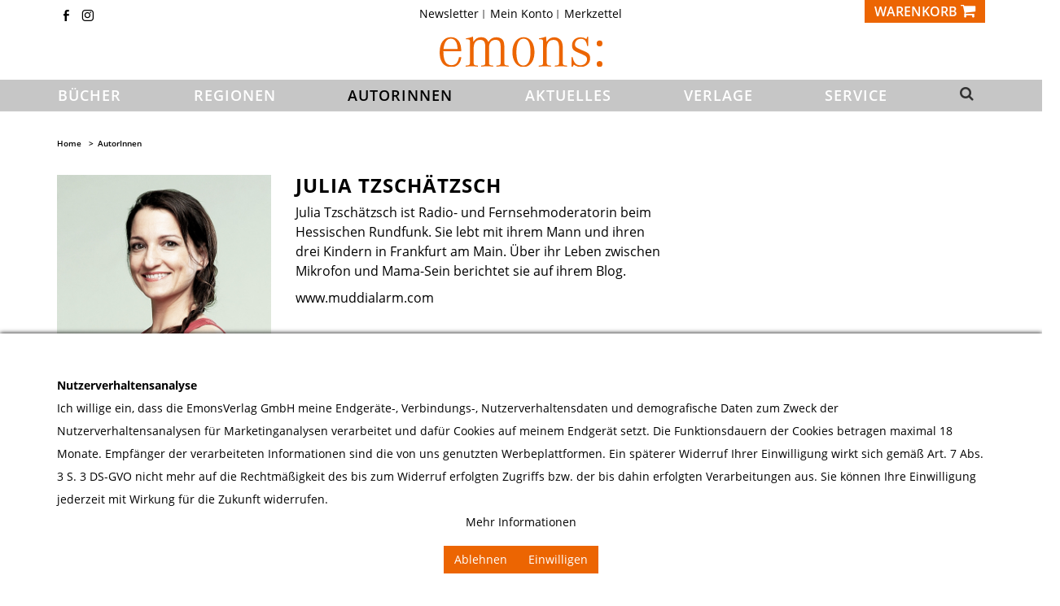

--- FILE ---
content_type: text/html; charset=UTF-8
request_url: https://emons-verlag.de/p/tzschaetzsch-julia-761
body_size: 16283
content:
<!DOCTYPE html> <html lang="de" itemscope="itemscope" itemtype="http://schema.org/WebPage"> <head> <meta charset="utf-8"><script>window.dataLayer = window.dataLayer || [];</script><script>window.dataLayer.push({"ecommerce":{"detail":{"actionField":{"list":"AutorInnen"},"products":[{"name":"Tzsch\u00e4tzsch, Julia","id":"pseudonym_5400","price":"0.01","brand":"Emons Verlag","category":"AutorInnen","variant":""}]},"currencyCode":"EUR"},"google_tag_params":{"ecomm_pagetype":"product","ecomm_prodid":"pseudonym_5400"}});</script> <meta http-equiv="X-UA-Compatible" content="IE=edge"> <meta name="viewport" content="width=device-width, initial-scale=1"> <script>
var googleTag = function(w,d,s,l,i){w[l]=w[l]||[];w[l].push({'gtm.start':new Date().getTime(),event:'gtm.js'});var f=d.getElementsByTagName(s)[0],j=d.createElement(s),dl=l!='dataLayer'?'&l='+l:'';j.async=true;j.src='https://www.googletagmanager.com/gtm.js?id='+i+dl+'';f.parentNode.insertBefore(j,f);};
</script> <meta name="author" content="Emons Verlag GmbH"/> <meta name="copyright" content="Copyright 2011 Emons Verlag, Köln, Deutschland."/> <meta name="robots" content=" index,follow "/> <meta name="revisit-after" content="15 days"/> <meta name="keywords" content="Julia, Kindern, berichtet, Mama-Sein, Mikrofon, zwischen, Leben, Über, Main., Frankfurt, drei, Tzschätzsch, Mann, lebt, Sie, Rundfunk., Hessischen, beim, Fernsehmoderatorin, Radio-" /> <meta name="description" content=" Julia Tzschätzsch "/> <meta property="og:type" content="product" /> <meta property="og:site_name" content="Emons Verlag" /> <meta property="og:url" content="https://emons-verlag.de/p/tzschaetzsch-julia-761" /> <meta property="og:title" content="Tzschätzsch, Julia" /> <meta property="og:description" content="Julia Tzschätzsch ist Radio- und Fernsehmoderatorin beim Hessischen Rundfunk. Sie lebt mit ihrem Mann und ihren drei Kindern in Frankfurt am Main. Über ihr Leben zwischen Mikrofon und Mama-Sein berichtet sie auf ihrem Blog." /> <meta property="og:image" content="https://emons-verlag.de/media/image/be/e8/1e/5400D6JbBoa9KIIeS.jpg" /> <meta property="product:brand" content="Emons Verlag" /> <meta property="product:price" content="0,01" /> <meta property="product:product_link" content="https://emons-verlag.de/p/tzschaetzsch-julia-761" /> <meta name="twitter:card" content="product" /> <meta name="twitter:site" content="Emons Verlag" /> <meta name="twitter:title" content="Tzschätzsch, Julia" /> <meta name="twitter:description" content="Julia Tzschätzsch ist Radio- und Fernsehmoderatorin beim Hessischen Rundfunk. Sie lebt mit ihrem Mann und ihren drei Kindern in Frankfurt am Main. Über ihr Leben zwischen Mikrofon und Mama-Sein berichtet sie auf ihrem Blog." /> <meta name="twitter:image" content="https://emons-verlag.de/media/image/be/e8/1e/5400D6JbBoa9KIIeS.jpg" /> <meta itemprop="copyrightHolder" content="Emons Verlag" /> <meta itemprop="copyrightYear" content="2014" /> <meta itemprop="isFamilyFriendly" content="True" /> <meta itemprop="image" content="https://emons-verlag.de/media/vector/3d/d5/36/emons-verlag.svg" /> <meta name="mobile-web-app-capable" content="yes"> <meta name="apple-mobile-web-app-title" content="Emons Verlag"> <meta name="apple-mobile-web-app-capable" content="yes"> <meta name="apple-mobile-web-app-status-bar-style" content="default"> <link rel="icon" type="image/png" href="https://emons-verlag.de/media/vector/3d/d5/36/emons-verlag.svg" sizes="192x192"> <meta name="theme-color" content="lighten(@swf-gray-base, 13.5%)" /> <link rel="apple-touch-icon-precomposed" href="https://emons-verlag.de/media/vector/3d/d5/36/emons-verlag.svg"> <link rel="shortcut icon" href="https://emons-verlag.de/media/unknown/d9/0c/f4/favicon.ico"> <meta name="msapplication-navbutton-color" content="#dd4800" /> <meta name="application-name" content="Emons Verlag" /> <meta name="msapplication-starturl" content="https://emons-verlag.de/" /> <meta name="icon" content="width=1024;height=768"/> <link rel="canonical" href="https://emons-verlag.de/p/tzschaetzsch-julia-761" /> <title itemprop="name">Tzschätzsch, Julia | Emons Verlag</title> <link href="/web/cache/1763977033_425431eee75b2681f0a1039862731aa2.css" media="all" rel="stylesheet" type="text/css" /> </head> <body class="ctl_detail is-act-index" ><!-- WbmTagManager (noscript) -->
<noscript><iframe src="https://www.googletagmanager.com/ns.html?id=GTM-NVQ7P6T"
            height="0" width="0" style="display:none;visibility:hidden"></iframe></noscript>
<!-- End WbmTagManager (noscript) --> <input type="hidden" id="jsLoadMethod" value="async"> <div class="newsletterregistration--wrapper-outer"> <div class="newsletterregistration--wrapper-container"> <div class="newsletterregistration--wrapper--inner-config"> <span class="newsletterregistration--wrapper--inner-content-headline"> Newsletter </span> <span class="newsletterregistration--wrapper--inner-content-text"> Hier bekommen Sie hochspannende News von Emons und bleiben immer auf dem neuesten Stand! </span> <form class="newsletter--form-modal" action="https://emons-verlag.de/newsletter" method="post" data-controller="https://emons-verlag.de/Newsletterregistration/subscribeToNewsletter" data-reregisteringcheck-mode="0" data-reregisteringcheck-message="Ihre E-Mail-Adresse ist bereits zum Newsletter registriert." data-reregisteringcheck-controller="https://emons-verlag.de/Newsletterregistration/reregisteringcheck"> <div class="content"> <span class="newsletter--content-input"> <input type="email" name="newsletter" class="newsletter--field is--required" placeholder="Ihre E-Mail Adresse" required="required" aria-required="true"/> </span> <div class="forms--captcha"> <div class="captcha--placeholder" data-src="/widgets/Captcha/getCaptchaByName/captchaName/nocaptcha" data-autoload="true"></div> </div> <p class="privacy-information bottom"> <input name="privacy-checkbox" type="checkbox" id="privacy-checkbox" required="required" aria-required="true" value="1" class="is--required"/> <label for="privacy-checkbox"> Ich habe die <a title="Datenschutzbestimmungen" href="https://emons-verlag.de/datenschutz" target="_blank">Datenschutzbestimmungen</a> zur Kenntnis genommen. </label> </p> <button type="submit" class="newsletter--button btn bottom has--text"> <span class="button--text">Newsletter abonnieren</span> </button> </div> </form> <div class="newsletter--form-modal-success"> <div class="alert is--error is--rounded"> <div class="alert--icon"> <i class="icon--element icon--warning"></i> </div> <div class="alert--content"> </div> </div> <div class="alert is--success is--rounded"> <div class="alert--icon"> <i class="icon--element icon--check"></i> </div> <div class="alert--content"> </div> </div> </div> <span class="newsletterregistration--wrapper--inner-content-text-below"> <br> </span> </div> </div> </div> <div class="newsletterregistration--config-container" data-displaytime="1" data-width="460" data-activeinfooter="0" data-showcaptcha="0" data-viewport-xs="0" data-viewport-s="0" data-viewport-m="0" data-viewport-l="0" data-cookiepermissioncheck="1" data-namecookiecookienote="allowCookie" data-viewport-hide="0" data-currentlyopen="1" data-active-newsletterregistration="1"></div> <style type="text/css"> .newsletterregistration--modal { background-color: #FFFFFF; } </style> <div class="page-wrap"> <noscript class="noscript-main"> <div class="alerts"> <div class="alert alert-danger"> <div class="row"> <div class="col-xs-12"> Um Emons&#x20;Verlag in vollem Umfang nutzen zu k&ouml;nnen, empfehlen wir Ihnen Javascript in Ihrem Browser zu aktiveren. <button type="button" class="close" data-dismiss="alert">&times;</button> </div> </div> </div> </div> </noscript>  <header> <div class="hidden-print" id="header"> <div class="container"> <div class="row"> <div class="col-xs-12"> <div class="row top-nav">  <div class="hidden-xs hidden-sm hidden-hd col-sm-3 socialmedia-top"> <span class="top-icon"><a class="icon-fb2" href="https://www.facebook.com/emonsverlag" title="Emons Verlag auf Facebook" target="_blank" rel="nofollow noopener"></a></span> <span class="top-icon"><a class="icon-instagram" href="https://www.instagram.com/emons_verlag" title="Emons Verlag auf Instagram" target="_blank" rel="nofollow noopener"></a></span> </div> <div class="hidden-xs hidden-sm hidden-hd col-sm-6"> <ul class="nav nav-pills checkout-actions"> <li class="entry-newsletter" role="menuitem"> <a href="https://emons-verlag.de/newsletter" title="Newsletter"> Newsletter </a> </li> <li role="menuitem"> <a href="https://emons-verlag.de/account" title="Mein Konto">Mein Konto </a> </li> <li class="entry-notepad sw5-plugin" role="menuitem"> <a href="https://emons-verlag.de/note" title="Merkzettel"> Merkzettel <span class="badge notes-quantity sw5-plugin hidden">0</span> </a> </li> <!-- <li class="dropdown" role="menuitem"> <a class="dropdown-toggle" data-toggle="dropdown" href="#">Service/Hilfe<b class="caret"></b></a> <ul class="dropdown-menu dropdown-menu-right">  </ul> </li> --> </ul> </div> <div class="col-xs-12 col-md-3 text-right"> <div class="btn-group mobile-buttons">   <!-- <a href="https://emons-verlag.de/note" class="btn btn-default visible-xs visible-sm" title="Merkzettel"> <i class="fa fa-list fa-lg"></i> </a> <a href="https://emons-verlag.de/account" class="btn btn-default visible-xs visible-sm" title="Mein Konto"> <i class="fa fa-user fa-lg"></i> </a> --> <div class="mobile-search visible-xs visible-sm visible-hd"> <a id="search-collapse" class="btn text-left search-icon main-nav-link" data-toggle="collapse" href="#search-row-mobile" role="button" aria-expanded="false" aria-controls="search-row-mobile"> <i class="fa fa-search fa-lg"></i> </a> </div> <div class="mobile-account visible-sm visible-hd"> <a class="btn text-left profile-icon" href="https://emons-verlag.de/account"> <i class="fa fa-user fa-lg"></i> </a> </div> <button type="button" class="btn btn-default" id="carty" aria-label="Warenkorb" data-ajax-cart="true" data-with-quantity="btn-primary" data-without-quantity="btn-default" data-offcanvas="true" data-mode="ajax" data-direction="fromRight" data-ajaxUrl="https://emons-verlag.de/checkout/ajaxCart" data-popoverclass="cart" data-container="body"> <span class="carty"> <span class="hidden-xs hidden-sm hidden-hd">Warenkorb </span><i class="fa fa-shopping-cart fa-lg"></i> </span> </button> </div> <div class="search-row collapse mobile-search-field" id="search-row-mobile"> <div class="container"> <div class="row"> <div class="col-md-6 col-md-offset-3"> <form action="/search" method="get" class="ajax-search-form" id="sitesearch"> <div class="input-group"> <span class="input-group-btn"> <button class="btn btn-default _ajax-search-button" type="submit" aria-label=""> <i class="fa fa-search fa-lg"></i> </button> </span> <input class="form-control ajax-search " data-ajax-search="true" name="sSearch" type="text" maxlength="100" autofocus title="Vorschläge zu Ihrer Suche" data-placement="bottom" data-popoverclass="ajax-search-popover" data-animation="false" placeholder="Suchbegriff eingeben..." autocomplete="off"> <span class="input-group-btn ml-3"> <button class="btn btn-default" type="button" aria-label="Suchfeld schließen" data-toggle="collapse" href="#search-row-mobile" role="button" aria-expanded="false" aria-controls="search-row-mobile"> <i class="fa fa-close fa-lg"></i> </button> </span> </div> </form> </div> </div> </div> </div> </div>  </div> </div> </div> </div> <div class="container"> <div class="row" id="header-row"> <div class="col-xs-4 col-sm-4 visible-xs visible-sm visible-hd"> <button id="navToggle" class="btn btn-link nav-toggle" type="button" data-offcanvas="true" data-offCanvasSelector="#mainNavigation" aria-title="Menü"> <span class="nav-toggle-bars"></span> </button> </div> <div class="col-xs-4 col-sm-4 col-md-12"> <div class="shop-logo"> <a href="https://emons-verlag.de/" title="Emons Verlag - zur Startseite wechseln"> <img src="/themes/Frontend/Emons/frontend/_public/src/img/logos/emons-verlag.svg" alt="Emons Verlag - zur Startseite wechseln" class="img-responsive"/> </a> </div> </div> <div class="col-xs-12 visible-xs"> </div> </div> </div> <nav id="mainNavigation" class="main-nav" data-main-nav="true" role="navigation" data-fixed-navbar="true"> <div class="container"> <div class="buttons-off-canvas main-nav-close"> <a href="#" title="Menü schließen" class="close-off-canvas sw5-plugin"> <i class="fa fa-angle-left"></i> Menü schließen </a> </div> <ul class="main-nav-list"> <li class="main-nav-home main-nav-category self-start hidden"> <a href="https://emons-verlag.de/" class="main-nav-link" title="Home"> <img src="/themes/Frontend/Emons/frontend/_public/src/img/logos/emons-verlag-small.svg" alt="Emons Verlag" height="18"> </a> </li> </li> <li class="main-nav-category visible-xs visible-sm visible-hd"> <a href="https://emons-verlag.de/adventskalender/" id="c40" class="main-nav-link" itemprop="url"> <span itemprop="name">Adventskalender</span> </a> </li> <li class="main-nav-category "> <span class="main-nav-arrow visible-xs visible-sm visible-hd"> <i class="fa fa-angle-down"></i> </span> <a href="https://emons-verlag.de/buecher/" id="c5" class="main-nav-link" itemprop="url"> <span itemprop="name">Bücher</span> </a> <div class="megamenu" data-catid="5"> <div class="row"> <div class="col-xs-12 ccol-md-1"> <div class="main-nav-sub-head " style="position:relative;"> <a class="" href="https://emons-verlag.de/buecher/neuerscheinungen/">Neuerscheinungen</a> </div> <div class="main-nav-sub-head " style="position:relative;"> <a class="" href="https://emons-verlag.de/buecher//"></a> </div> <div class="main-nav-sub-head " style="position:relative;"> <a class="" href="https://emons-verlag.de/buecher/erscheint-demnaechst/">Erscheint demnächst</a> </div> <div class="main-nav-sub-head " style="position:relative;"> <span class="main-nav-arrow visible-xs visible-sm visible-hd"> <i class="fa fa-angle-down"></i> </span> <a class="" href="https://emons-verlag.de/buecher/belletristik/">Belletristik</a> <ul class="main-nav-sub-list megamenu" data-catid="104"> <li class="" style="position:relative"> <a href="https://emons-verlag.de/buecher/belletristik/kriminalroman/" class=""> <small>Kriminalroman</small> </a> </li> <li class="" style="position:relative"> <a href="https://emons-verlag.de/buecher/belletristik/roman/" class=""> <small>Roman</small> </a> </li> <li class="" style="position:relative"> <a href="https://emons-verlag.de/buecher/belletristik/historischer-roman/" class=""> <small>Historischer Roman</small> </a> </li> <li class="" style="position:relative"> <a href="https://emons-verlag.de/buecher/belletristik/thriller/" class=""> <small>Thriller</small> </a> </li> </ul> </div> <div class="main-nav-sub-head " style="position:relative;"> <a class="" href="https://emons-verlag.de/buecher/111-orte/">111 Orte</a> </div> <div class="main-nav-sub-head " style="position:relative;"> <a class="" href="https://emons-verlag.de/buecher/erlebnisfuehrer/">Erlebnisführer</a> </div> <div class="main-nav-sub-head " style="position:relative;"> <a class="" href="https://emons-verlag.de/buecher/bildband/">Bildband</a> </div> <div class="main-nav-sub-head " style="position:relative;"> <a class="" href="https://emons-verlag.de/buecher/kalender/">Kalender</a> </div> <div class="main-nav-sub-head " style="position:relative;"> <a class="" href="https://emons-verlag.de/buecher/kinderbuch/">Kinderbuch</a> </div> <div class="main-nav-sub-head " style="position:relative;"> <a class="" href="https://emons-verlag.de/buecher/sachbuch/">Sachbuch</a> </div> <div class="main-nav-sub-head " style="position:relative;"> <a class="" href="https://emons-verlag.de/buecher/geschenke-spielwaren/">Geschenke + Spielwaren</a> </div> </div> </div> </div> </li> <li class="main-nav-category "> <span class="main-nav-arrow visible-xs visible-sm visible-hd"> <i class="fa fa-angle-down"></i> </span> <a href="https://emons-verlag.de/regionen/" id="c7" class="main-nav-link" itemprop="url"> <span itemprop="name">Regionen</span> </a> <div class="megamenu" data-catid="7"> <div class="row"> <div class="col-xs-12 ccol-md-1"> <div class="main-nav-sub-head " style="position:relative;"> <a class="" href="https://emons-verlag.de/regionen/ueberregional/">überregional</a> </div> <div class="main-nav-sub-head " style="position:relative;"> <span class="main-nav-arrow visible-xs visible-sm visible-hd"> <i class="fa fa-angle-down"></i> </span> <a class="" href="https://emons-verlag.de/regionen/deutschland/">Deutschland</a> <ul class="main-nav-sub-list megamenu" data-catid="101"> <li class=" hidden-md hidden-lg" style="position:relative"> <a href="https://emons-verlag.de/regionen/deutschland/ueberregional/" class=""> <small>überregional</small> </a> </li> <li class=" hidden-md hidden-lg" style="position:relative"> <span class="main-nav-arrow visible-xs visible-sm visible-hd"> <i class="fa fa-angle-down"></i> </span> <a href="https://emons-verlag.de/regionen/deutschland/baden-wuerttemberg/" class=""> <small>Baden-Württemberg</small> </a> <ul class="main-nav-sub-list megamenu" data-catid="134"> <li class="" style="position:relative"> <a href="https://emons-verlag.de/regionen/deutschland/baden-wuerttemberg/ueberregional/" class=""> <small>überregional</small> </a> </li> <li class="" style="position:relative"> <a href="https://emons-verlag.de/regionen/deutschland/baden-wuerttemberg/baden/" class=""> <small>Baden</small> </a> </li> <li class="" style="position:relative"> <a href="https://emons-verlag.de/regionen/deutschland/baden-wuerttemberg/bodensee/" class=""> <small>Bodensee</small> </a> </li> <li class="" style="position:relative"> <a href="https://emons-verlag.de/regionen/deutschland/baden-wuerttemberg/kraichgau/" class=""> <small>Kraichgau</small> </a> </li> <li class="" style="position:relative"> <a href="https://emons-verlag.de/regionen/deutschland/baden-wuerttemberg/oberschwaben/" class=""> <small>Oberschwaben</small> </a> </li> <li class="" style="position:relative"> <a href="https://emons-verlag.de/regionen/deutschland/baden-wuerttemberg/rhein-neckar/" class=""> <small>Rhein-Neckar</small> </a> </li> <li class="" style="position:relative"> <a href="https://emons-verlag.de/regionen/deutschland/baden-wuerttemberg/schwaebische-alb/" class=""> <small>Schwäbische Alb</small> </a> </li> <li class="" style="position:relative"> <a href="https://emons-verlag.de/regionen/deutschland/baden-wuerttemberg/schwarzwald/" class=""> <small>Schwarzwald</small> </a> </li> <li class="" style="position:relative"> <a href="https://emons-verlag.de/regionen/deutschland/baden-wuerttemberg/stuttgart/" class=""> <small>Stuttgart</small> </a> </li> </ul> </li> <li class=" hidden-md hidden-lg" style="position:relative"> <span class="main-nav-arrow visible-xs visible-sm visible-hd"> <i class="fa fa-angle-down"></i> </span> <a href="https://emons-verlag.de/regionen/deutschland/bayern/" class=""> <small>Bayern</small> </a> <ul class="main-nav-sub-list megamenu" data-catid="111"> <li class="" style="position:relative"> <a href="https://emons-verlag.de/regionen/deutschland/bayern/ueberregional/" class=""> <small>überregional</small> </a> </li> <li class="" style="position:relative"> <a href="https://emons-verlag.de/regionen/deutschland/bayern/allgaeu/" class=""> <small>Allgäu</small> </a> </li> <li class="" style="position:relative"> <a href="https://emons-verlag.de/regionen/deutschland/bayern/franken/" class=""> <small>Franken</small> </a> </li> <li class="" style="position:relative"> <a href="https://emons-verlag.de/regionen/deutschland/bayern/main/" class=""> <small>Main</small> </a> </li> <li class="" style="position:relative"> <a href="https://emons-verlag.de/regionen/deutschland/bayern/muenchen/" class=""> <small>München</small> </a> </li> <li class="" style="position:relative"> <a href="https://emons-verlag.de/regionen/deutschland/bayern/niederbayern/" class=""> <small>Niederbayern</small> </a> </li> <li class="" style="position:relative"> <a href="https://emons-verlag.de/regionen/deutschland/bayern/oberbayern/" class=""> <small>Oberbayern</small> </a> </li> <li class="" style="position:relative"> <a href="https://emons-verlag.de/regionen/deutschland/bayern/oberpfalz/" class=""> <small>Oberpfalz</small> </a> </li> <li class="" style="position:relative"> <a href="https://emons-verlag.de/regionen/deutschland/bayern/schwaben/" class=""> <small>Schwaben</small> </a> </li> </ul> </li> <li class=" hidden-md hidden-lg" style="position:relative"> <a href="https://emons-verlag.de/regionen/deutschland/berlin/" class=""> <small>Berlin</small> </a> </li> <li class=" hidden-md hidden-lg" style="position:relative"> <a href="https://emons-verlag.de/regionen/deutschland/brandenburg/" class=""> <small>Brandenburg</small> </a> </li> <li class=" hidden-md hidden-lg" style="position:relative"> <a href="https://emons-verlag.de/regionen/deutschland/bremen/" class=""> <small>Bremen</small> </a> </li> <li class=" hidden-md hidden-lg" style="position:relative"> <a href="https://emons-verlag.de/regionen/deutschland/hamburg/" class=""> <small>Hamburg</small> </a> </li> <li class=" hidden-md hidden-lg" style="position:relative"> <span class="main-nav-arrow visible-xs visible-sm visible-hd"> <i class="fa fa-angle-down"></i> </span> <a href="https://emons-verlag.de/regionen/deutschland/hessen/" class=""> <small>Hessen</small> </a> <ul class="main-nav-sub-list megamenu" data-catid="146"> <li class="" style="position:relative"> <a href="https://emons-verlag.de/regionen/deutschland/hessen/ueberregional/" class=""> <small>überregional</small> </a> </li> <li class="" style="position:relative"> <a href="https://emons-verlag.de/regionen/deutschland/hessen/frankfurt/" class=""> <small>Frankfurt</small> </a> </li> <li class="" style="position:relative"> <a href="https://emons-verlag.de/regionen/deutschland/hessen/mittelhessen/" class=""> <small>Mittelhessen</small> </a> </li> <li class="" style="position:relative"> <a href="https://emons-verlag.de/regionen/deutschland/hessen/nordhessen/" class=""> <small>Nordhessen</small> </a> </li> <li class="" style="position:relative"> <a href="https://emons-verlag.de/regionen/deutschland/hessen/rheingau/" class=""> <small>Rheingau</small> </a> </li> <li class="" style="position:relative"> <a href="https://emons-verlag.de/regionen/deutschland/hessen/rhein-main/" class=""> <small>Rhein-Main</small> </a> </li> <li class="" style="position:relative"> <a href="https://emons-verlag.de/regionen/deutschland/hessen/suedhessen/" class=""> <small>Südhessen</small> </a> </li> </ul> </li> <li class=" hidden-md hidden-lg" style="position:relative"> <a href="https://emons-verlag.de/regionen/deutschland/mecklenburg-vorpommern/" class=""> <small>Mecklenburg-Vorpommern</small> </a> </li> <li class=" hidden-md hidden-lg" style="position:relative"> <span class="main-nav-arrow visible-xs visible-sm visible-hd"> <i class="fa fa-angle-down"></i> </span> <a href="https://emons-verlag.de/regionen/deutschland/niedersachsen/" class=""> <small>Niedersachsen</small> </a> <ul class="main-nav-sub-list megamenu" data-catid="127"> <li class="" style="position:relative"> <a href="https://emons-verlag.de/regionen/deutschland/niedersachsen/ueberregional/" class=""> <small>überregional</small> </a> </li> <li class="" style="position:relative"> <a href="https://emons-verlag.de/regionen/deutschland/niedersachsen/hannover/" class=""> <small>Hannover</small> </a> </li> <li class="" style="position:relative"> <a href="https://emons-verlag.de/regionen/deutschland/niedersachsen/lueneburger-heide/" class=""> <small>Lüneburger Heide</small> </a> </li> <li class="" style="position:relative"> <a href="https://emons-verlag.de/regionen/deutschland/niedersachsen/nordseekueste/" class=""> <small>Nordseeküste</small> </a> </li> <li class="" style="position:relative"> <a href="https://emons-verlag.de/regionen/deutschland/niedersachsen/oldenburger-land/" class=""> <small>Oldenburger Land</small> </a> </li> <li class="" style="position:relative"> <a href="https://emons-verlag.de/regionen/deutschland/niedersachsen/osnabruecker-land/" class=""> <small>Osnabrücker Land</small> </a> </li> <li class="" style="position:relative"> <a href="https://emons-verlag.de/regionen/deutschland/niedersachsen/ostfriesland/" class=""> <small>Ostfriesland</small> </a> </li> </ul> </li> <li class=" hidden-md hidden-lg" style="position:relative"> <span class="main-nav-arrow visible-xs visible-sm visible-hd"> <i class="fa fa-angle-down"></i> </span> <a href="https://emons-verlag.de/regionen/deutschland/nordrhein-westfalen/" class=""> <small>Nordrhein-Westfalen</small> </a> <ul class="main-nav-sub-list megamenu" data-catid="102"> <li class="" style="position:relative"> <a href="https://emons-verlag.de/regionen/deutschland/nordrhein-westfalen/ueberregional/" class=""> <small>überregional</small> </a> </li> <li class="" style="position:relative"> <a href="https://emons-verlag.de/regionen/deutschland/nordrhein-westfalen/bergisches-land/" class=""> <small>Bergisches Land</small> </a> </li> <li class="" style="position:relative"> <a href="https://emons-verlag.de/regionen/deutschland/nordrhein-westfalen/bonn/" class=""> <small>Bonn</small> </a> </li> <li class="" style="position:relative"> <a href="https://emons-verlag.de/regionen/deutschland/nordrhein-westfalen/duesseldorf/" class=""> <small>Düsseldorf</small> </a> </li> <li class="" style="position:relative"> <a href="https://emons-verlag.de/regionen/deutschland/nordrhein-westfalen/eifel/" class=""> <small>Eifel</small> </a> </li> <li class="" style="position:relative"> <a href="https://emons-verlag.de/regionen/deutschland/nordrhein-westfalen/koeln/" class=""> <small>Köln</small> </a> </li> <li class="" style="position:relative"> <a href="https://emons-verlag.de/regionen/deutschland/nordrhein-westfalen/niederrhein/" class=""> <small>Niederrhein</small> </a> </li> <li class="" style="position:relative"> <a href="https://emons-verlag.de/regionen/deutschland/nordrhein-westfalen/rheinland/" class=""> <small>Rheinland</small> </a> </li> <li class="" style="position:relative"> <a href="https://emons-verlag.de/regionen/deutschland/nordrhein-westfalen/ruhrgebiet/" class=""> <small>Ruhrgebiet</small> </a> </li> <li class="" style="position:relative"> <a href="https://emons-verlag.de/regionen/deutschland/nordrhein-westfalen/westfalen/" class=""> <small>Westfalen</small> </a> </li> </ul> </li> <li class=" hidden-md hidden-lg" style="position:relative"> <span class="main-nav-arrow visible-xs visible-sm visible-hd"> <i class="fa fa-angle-down"></i> </span> <a href="https://emons-verlag.de/regionen/deutschland/rheinland-pfalz/" class=""> <small>Rheinland-Pfalz</small> </a> <ul class="main-nav-sub-list megamenu" data-catid="165"> <li class="" style="position:relative"> <a href="https://emons-verlag.de/regionen/deutschland/rheinland-pfalz/ueberregional/" class=""> <small>überregional</small> </a> </li> <li class="" style="position:relative"> <a href="https://emons-verlag.de/regionen/deutschland/rheinland-pfalz/eifel/" class=""> <small>Eifel</small> </a> </li> <li class="" style="position:relative"> <a href="https://emons-verlag.de/regionen/deutschland/rheinland-pfalz/mosel/" class=""> <small>Mosel</small> </a> </li> <li class="" style="position:relative"> <a href="https://emons-verlag.de/regionen/deutschland/rheinland-pfalz/pfalz/" class=""> <small>Pfalz</small> </a> </li> <li class="" style="position:relative"> <a href="https://emons-verlag.de/regionen/deutschland/rheinland-pfalz/rheinhessen/" class=""> <small>Rheinhessen</small> </a> </li> </ul> </li> <li class=" hidden-md hidden-lg" style="position:relative"> <a href="https://emons-verlag.de/regionen/deutschland/saarland/" class=""> <small>Saarland</small> </a> </li> <li class=" hidden-md hidden-lg" style="position:relative"> <a href="https://emons-verlag.de/regionen/deutschland/sachsen/" class=""> <small>Sachsen</small> </a> </li> <li class=" hidden-md hidden-lg" style="position:relative"> <a href="https://emons-verlag.de/regionen/deutschland/sachsen-anhalt/" class=""> <small>Sachsen-Anhalt</small> </a> </li> <li class=" hidden-md hidden-lg" style="position:relative"> <span class="main-nav-arrow visible-xs visible-sm visible-hd"> <i class="fa fa-angle-down"></i> </span> <a href="https://emons-verlag.de/regionen/deutschland/schleswig-holstein/" class=""> <small>Schleswig-Holstein</small> </a> <ul class="main-nav-sub-list megamenu" data-catid="167"> <li class="" style="position:relative"> <a href="https://emons-verlag.de/regionen/deutschland/schleswig-holstein/ueberregional/" class=""> <small>überregional</small> </a> </li> <li class="" style="position:relative"> <a href="https://emons-verlag.de/regionen/deutschland/schleswig-holstein/nordseekueste/" class=""> <small>Nordseeküste</small> </a> </li> <li class="" style="position:relative"> <a href="https://emons-verlag.de/regionen/deutschland/schleswig-holstein/ostseekueste/" class=""> <small>Ostseeküste</small> </a> </li> </ul> </li> <li class=" hidden-md hidden-lg" style="position:relative"> <a href="https://emons-verlag.de/regionen/deutschland/thueringen/" class=""> <small>Thüringen</small> </a> </li> </ul> </div> <div class="main-nav-sub-head " style="position:relative;"> <span class="main-nav-arrow visible-xs visible-sm visible-hd"> <i class="fa fa-angle-down"></i> </span> <a class="" href="https://emons-verlag.de/regionen/oesterreich/">Österreich</a> <ul class="main-nav-sub-list megamenu" data-catid="109"> <li class=" hidden-md hidden-lg" style="position:relative"> <a href="https://emons-verlag.de/regionen/oesterreich/ueberregional/" class=""> <small>überregional</small> </a> </li> <li class=" hidden-md hidden-lg" style="position:relative"> <a href="https://emons-verlag.de/regionen/oesterreich/kaernten/" class=""> <small>Kärnten</small> </a> </li> <li class=" hidden-md hidden-lg" style="position:relative"> <a href="https://emons-verlag.de/regionen/oesterreich/niederoesterreich/" class=""> <small>Niederösterreich</small> </a> </li> <li class=" hidden-md hidden-lg" style="position:relative"> <a href="https://emons-verlag.de/regionen/oesterreich/oberoesterreich/" class=""> <small>Oberösterreich</small> </a> </li> <li class=" hidden-md hidden-lg" style="position:relative"> <a href="https://emons-verlag.de/regionen/oesterreich/salzburg/" class=""> <small>Salzburg</small> </a> </li> <li class=" hidden-md hidden-lg" style="position:relative"> <a href="https://emons-verlag.de/regionen/oesterreich/steiermark/" class=""> <small>Steiermark</small> </a> </li> <li class=" hidden-md hidden-lg" style="position:relative"> <a href="https://emons-verlag.de/regionen/oesterreich/tirol/" class=""> <small>Tirol</small> </a> </li> <li class=" hidden-md hidden-lg" style="position:relative"> <a href="https://emons-verlag.de/regionen/oesterreich/vorarlberg/" class=""> <small>Vorarlberg</small> </a> </li> <li class=" hidden-md hidden-lg" style="position:relative"> <a href="https://emons-verlag.de/regionen/oesterreich/wien/" class=""> <small>Wien</small> </a> </li> </ul> </div> <div class="main-nav-sub-head " style="position:relative;"> <span class="main-nav-arrow visible-xs visible-sm visible-hd"> <i class="fa fa-angle-down"></i> </span> <a class="" href="https://emons-verlag.de/regionen/schweiz/">Schweiz</a> <ul class="main-nav-sub-list megamenu" data-catid="122"> <li class=" hidden-md hidden-lg" style="position:relative"> <a href="https://emons-verlag.de/regionen/schweiz/ueberregional/" class=""> <small>überregional</small> </a> </li> <li class=" hidden-md hidden-lg" style="position:relative"> <a href="https://emons-verlag.de/regionen/schweiz/schaffhausen/" class=""> <small>Schaffhausen</small> </a> </li> <li class=" hidden-md hidden-lg" style="position:relative"> <a href="https://emons-verlag.de/regionen/schweiz/freiburg/" class=""> <small>Freiburg</small> </a> </li> <li class=" hidden-md hidden-lg" style="position:relative"> <a href="https://emons-verlag.de/regionen/schweiz/aargau/" class=""> <small>Aargau</small> </a> </li> <li class=" hidden-md hidden-lg" style="position:relative"> <a href="https://emons-verlag.de/regionen/schweiz/basel/" class=""> <small>Basel</small> </a> </li> <li class=" hidden-md hidden-lg" style="position:relative"> <a href="https://emons-verlag.de/regionen/schweiz/bern/" class=""> <small>Bern</small> </a> </li> <li class=" hidden-md hidden-lg" style="position:relative"> <a href="https://emons-verlag.de/regionen/schweiz/bodensee/" class=""> <small>Bodensee</small> </a> </li> <li class=" hidden-md hidden-lg" style="position:relative"> <a href="https://emons-verlag.de/regionen/schweiz/engadin/" class=""> <small>Engadin</small> </a> </li> <li class=" hidden-md hidden-lg" style="position:relative"> <a href="https://emons-verlag.de/regionen/schweiz/genf/" class=""> <small>Genf</small> </a> </li> <li class=" hidden-md hidden-lg" style="position:relative"> <a href="https://emons-verlag.de/regionen/schweiz/graubuenden/" class=""> <small>Graubünden</small> </a> </li> <li class=" hidden-md hidden-lg" style="position:relative"> <a href="https://emons-verlag.de/regionen/schweiz/luzern/" class=""> <small>Luzern</small> </a> </li> <li class=" hidden-md hidden-lg" style="position:relative"> <a href="https://emons-verlag.de/regionen/schweiz/nidwalden/" class=""> <small>Nidwalden</small> </a> </li> <li class=" hidden-md hidden-lg" style="position:relative"> <a href="https://emons-verlag.de/regionen/schweiz/obwalden/" class=""> <small>Obwalden</small> </a> </li> <li class=" hidden-md hidden-lg" style="position:relative"> <a href="https://emons-verlag.de/regionen/schweiz/schwyz/" class=""> <small>Schwyz</small> </a> </li> <li class=" hidden-md hidden-lg" style="position:relative"> <a href="https://emons-verlag.de/regionen/schweiz/solothurn/" class=""> <small>Solothurn</small> </a> </li> <li class=" hidden-md hidden-lg" style="position:relative"> <a href="https://emons-verlag.de/regionen/schweiz/st.-gallen/" class=""> <small>St. Gallen</small> </a> </li> <li class=" hidden-md hidden-lg" style="position:relative"> <a href="https://emons-verlag.de/regionen/schweiz/tessin/" class=""> <small>Tessin</small> </a> </li> <li class=" hidden-md hidden-lg" style="position:relative"> <a href="https://emons-verlag.de/regionen/schweiz/waadt/" class=""> <small>Waadt</small> </a> </li> <li class=" hidden-md hidden-lg" style="position:relative"> <a href="https://emons-verlag.de/regionen/schweiz/zug/" class=""> <small>Zug</small> </a> </li> <li class=" hidden-md hidden-lg" style="position:relative"> <a href="https://emons-verlag.de/regionen/schweiz/zuerich/" class=""> <small>Zürich</small> </a> </li> </ul> </div> <div class="main-nav-sub-head " style="position:relative;"> <span class="main-nav-arrow visible-xs visible-sm visible-hd"> <i class="fa fa-angle-down"></i> </span> <a class="" href="https://emons-verlag.de/regionen/europa/">Europa</a> <ul class="main-nav-sub-list megamenu" data-catid="115"> <li class=" hidden-md hidden-lg" style="position:relative"> <a href="https://emons-verlag.de/regionen/europa/ueberregional/" class=""> <small>überregional</small> </a> </li> <li class="" style="position:relative"> <a href="https://emons-verlag.de/regionen/europa/zypern/" class=""> <small>Zypern</small> </a> </li> <li class=" hidden-md hidden-lg" style="position:relative"> <a href="https://emons-verlag.de/regionen/europa/belgien/" class=""> <small>Belgien</small> </a> </li> <li class=" hidden-md hidden-lg" style="position:relative"> <a href="https://emons-verlag.de/regionen/europa/bulgarien/" class=""> <small>Bulgarien</small> </a> </li> <li class=" hidden-md hidden-lg" style="position:relative"> <a href="https://emons-verlag.de/regionen/europa/daenemark/" class=""> <small>Dänemark</small> </a> </li> <li class=" hidden-md hidden-lg" style="position:relative"> <a href="https://emons-verlag.de/regionen/europa/england/" class=""> <small>England</small> </a> </li> <li class=" hidden-md hidden-lg" style="position:relative"> <a href="https://emons-verlag.de/regionen/europa/finnland/" class=""> <small>Finnland</small> </a> </li> <li class=" hidden-md hidden-lg" style="position:relative"> <a href="https://emons-verlag.de/regionen/europa/frankreich/" class=""> <small>Frankreich</small> </a> </li> <li class=" hidden-md hidden-lg" style="position:relative"> <a href="https://emons-verlag.de/regionen/europa/griechenland/" class=""> <small>Griechenland</small> </a> </li> <li class=" hidden-md hidden-lg" style="position:relative"> <a href="https://emons-verlag.de/regionen/europa/irland/" class=""> <small>Irland</small> </a> </li> <li class=" hidden-md hidden-lg" style="position:relative"> <a href="https://emons-verlag.de/regionen/europa/island/" class=""> <small>Island</small> </a> </li> <li class=" hidden-md hidden-lg" style="position:relative"> <span class="main-nav-arrow visible-xs visible-sm visible-hd"> <i class="fa fa-angle-down"></i> </span> <a href="https://emons-verlag.de/regionen/europa/italien/" class=""> <small>Italien</small> </a> <ul class="main-nav-sub-list megamenu" data-catid="141"> <li class="" style="position:relative"> <a href="https://emons-verlag.de/regionen/europa/italien/ueberregional/" class=""> <small>überregional</small> </a> </li> <li class="" style="position:relative"> <a href="https://emons-verlag.de/regionen/europa/italien/norditalien/" class=""> <small>Norditalien</small> </a> </li> <li class="" style="position:relative"> <a href="https://emons-verlag.de/regionen/europa/italien/mittelitalien/" class=""> <small>Mittelitalien</small> </a> </li> <li class="" style="position:relative"> <a href="https://emons-verlag.de/regionen/europa/italien/sueditalien/" class=""> <small>Süditalien</small> </a> </li> <li class="" style="position:relative"> <a href="https://emons-verlag.de/regionen/europa/italien/gardasee/" class=""> <small>Gardasee</small> </a> </li> <li class="" style="position:relative"> <a href="https://emons-verlag.de/regionen/europa/italien/rom/" class=""> <small>Rom</small> </a> </li> <li class="" style="position:relative"> <a href="https://emons-verlag.de/regionen/europa/italien/suedtirol/" class=""> <small>Südtirol</small> </a> </li> <li class="" style="position:relative"> <a href="https://emons-verlag.de/regionen/europa/italien/toskana/" class=""> <small>Toskana</small> </a> </li> </ul> </li> <li class=" hidden-md hidden-lg" style="position:relative"> <a href="https://emons-verlag.de/regionen/europa/kroatien/" class=""> <small>Kroatien</small> </a> </li> <li class=" hidden-md hidden-lg" style="position:relative"> <a href="https://emons-verlag.de/regionen/europa/luxemburg/" class=""> <small>Luxemburg</small> </a> </li> <li class=" hidden-md hidden-lg" style="position:relative"> <a href="https://emons-verlag.de/regionen/europa/malta/" class=""> <small>Malta</small> </a> </li> <li class=" hidden-md hidden-lg" style="position:relative"> <a href="https://emons-verlag.de/regionen/europa/niederlande/" class=""> <small>Niederlande</small> </a> </li> <li class=" hidden-md hidden-lg" style="position:relative"> <a href="https://emons-verlag.de/regionen/europa/norwegen/" class=""> <small>Norwegen</small> </a> </li> <li class=" hidden-md hidden-lg" style="position:relative"> <a href="https://emons-verlag.de/regionen/europa/polen/" class=""> <small>Polen</small> </a> </li> <li class=" hidden-md hidden-lg" style="position:relative"> <a href="https://emons-verlag.de/regionen/europa/portugal/" class=""> <small>Portugal</small> </a> </li> <li class=" hidden-md hidden-lg" style="position:relative"> <a href="https://emons-verlag.de/regionen/europa/rumaenien/" class=""> <small>Rumänien</small> </a> </li> <li class=" hidden-md hidden-lg" style="position:relative"> <a href="https://emons-verlag.de/regionen/europa/russland/" class=""> <small>Russland</small> </a> </li> <li class=" hidden-md hidden-lg" style="position:relative"> <a href="https://emons-verlag.de/regionen/europa/schottland/" class=""> <small>Schottland</small> </a> </li> <li class=" hidden-md hidden-lg" style="position:relative"> <a href="https://emons-verlag.de/regionen/europa/schweden/" class=""> <small>Schweden</small> </a> </li> <li class=" hidden-md hidden-lg" style="position:relative"> <a href="https://emons-verlag.de/regionen/europa/slowenien/" class=""> <small>Slowenien</small> </a> </li> <li class=" hidden-md hidden-lg" style="position:relative"> <a href="https://emons-verlag.de/regionen/europa/spanien/" class=""> <small>Spanien</small> </a> </li> <li class=" hidden-md hidden-lg" style="position:relative"> <a href="https://emons-verlag.de/regionen/europa/tschechien/" class=""> <small>Tschechien</small> </a> </li> <li class=" hidden-md hidden-lg" style="position:relative"> <a href="https://emons-verlag.de/regionen/europa/tuerkei/" class=""> <small>Türkei</small> </a> </li> <li class=" hidden-md hidden-lg" style="position:relative"> <a href="https://emons-verlag.de/regionen/europa/ungarn/" class=""> <small>Ungarn</small> </a> </li> </ul> </div> <div class="main-nav-sub-head " style="position:relative;"> <span class="main-nav-arrow visible-xs visible-sm visible-hd"> <i class="fa fa-angle-down"></i> </span> <a class="" href="https://emons-verlag.de/regionen/nordamerika/">Nordamerika</a> <ul class="main-nav-sub-list megamenu" data-catid="130"> <li class=" hidden-md hidden-lg" style="position:relative"> <a href="https://emons-verlag.de/regionen/nordamerika/kanada/" class=""> <small>Kanada</small> </a> </li> <li class=" hidden-md hidden-lg" style="position:relative"> <a href="https://emons-verlag.de/regionen/nordamerika/usa/" class=""> <small>USA</small> </a> </li> </ul> </div> <div class="main-nav-sub-head " style="position:relative;"> <a class="" href="https://emons-verlag.de/regionen/suedamerika/">Südamerika</a> </div> <div class="main-nav-sub-head " style="position:relative;"> <a class="" href="https://emons-verlag.de/regionen/afrika/">Afrika</a> </div> <div class="main-nav-sub-head " style="position:relative;"> <a class="" href="https://emons-verlag.de/regionen/asien-ozeanien/">Asien + Ozeanien</a> </div> </div> </div> </div> </li> <li class="main-nav-category active "> <a href="https://emons-verlag.de/autorinnen/" id="c6" class="main-nav-link active" itemprop="url"> <span itemprop="name">AutorInnen</span> </a> </li> <li class="main-nav-category "> <span class="main-nav-arrow visible-xs visible-sm visible-hd"> <i class="fa fa-angle-down"></i> </span> <a href="https://emons-verlag.de/aktuelles/news/" id="c12" class="main-nav-link" itemprop="url"> <span itemprop="name">Aktuelles</span> </a> <div class="megamenu" data-catid="12"> <div class="row"> <div class="col-xs-12 ccol-md-1"> <div class="main-nav-sub-head " style="position:relative;"> <a class="" href="https://emons-verlag.de/aktuelles/veranstaltungen/">Veranstaltungen</a> </div> <div class="main-nav-sub-head " style="position:relative;"> <a class="" href="https://emons-verlag.de/aktuelles/news/">News</a> </div> </div> </div> </div> </li> <li class="main-nav-category "> <span class="main-nav-arrow visible-xs visible-sm visible-hd"> <i class="fa fa-angle-down"></i> </span> <a href="https://emons-verlag.de/./verlage/emons/" id="c16" class="main-nav-link" itemprop="url"> <span itemprop="name">Verlage</span> </a> <div class="megamenu" data-catid="16"> <div class="row"> <div class="col-xs-12 ccol-md-1"> <div class="main-nav-sub-head " style="position:relative;"> <span class="main-nav-arrow visible-xs visible-sm visible-hd"> <i class="fa fa-angle-down"></i> </span> <a class="" href="https://emons-verlag.de/verlage/emons/">Emons</a> <ul class="main-nav-sub-list megamenu" data-catid="18"> <li class="" style="position:relative"> <a href="https://emons-verlag.de/verlage/emons/kontakt/" class=""> <small>Kontakt</small> </a> </li> <li class="" style="position:relative"> <a href="https://emons-verlag.de/verlage/emons/manuskript-einreichen/" class=""> <small>Manuskript einreichen</small> </a> </li> <li class="" style="position:relative"> <a href="https://emons-verlag.de/mitarbeiterinnen/" class=""> <small>MitarbeiterInnen</small> </a> </li> <li class="" style="position:relative"> <a href="https://emons-verlag.de/verlage/emons/karriere/" class=""> <small>Karriere</small> </a> </li> </ul> </div> <div class="main-nav-sub-head " style="position:relative;"> <a class="" href="https://emons-verlag.de/verlage/emons-italia/">Emons Italia</a> </div> <div class="main-nav-sub-head " style="position:relative;"> <a class="" href="https://emons-verlag.de/verlage/grafit/">Grafit</a> </div> </div> </div> </div> </li> <li class="main-nav-category "> <span class="main-nav-arrow visible-xs visible-sm visible-hd"> <i class="fa fa-angle-down"></i> </span> <a href="https://emons-verlag.de/./service/handel/" id="c17" class="main-nav-link" itemprop="url"> <span itemprop="name">Service</span> </a> <div class="megamenu" data-catid="17"> <div class="row"> <div class="col-xs-12 ccol-md-1"> <div class="main-nav-sub-head " style="position:relative;"> <span class="main-nav-arrow visible-xs visible-sm visible-hd"> <i class="fa fa-angle-down"></i> </span> <a class="" href="https://emons-verlag.de/service/handel/">Handel</a> <ul class="main-nav-sub-list megamenu" data-catid="21"> <li class="" style="position:relative"> <a href="https://emons-verlag.de/Werbemittel" class=""> <small>Werbemittel</small> </a> </li> <li class="" style="position:relative"> <a href="https://emons-verlag.de/service/handel/auslieferung/" class=""> <small>Auslieferung</small> </a> </li> <li class="" style="position:relative"> <a href="https://emons-verlag.de/service/handel/vertreterinnen/" class=""> <small>VertreterInnen</small> </a> </li> <li class="" style="position:relative"> <a href="https://emons-verlag.de/service/handel/vorschau-archiv/" class=""> <small>Vorschau Archiv</small> </a> </li> </ul> </div> <div class="main-nav-sub-head " style="position:relative;"> <a class="" href="https://emons-verlag.de/service/herstellung/">Herstellung</a> </div> <div class="main-nav-sub-head " style="position:relative;"> <a class="" href="https://emons-verlag.de/service/presse/">Presse</a> </div> <div class="main-nav-sub-head " style="position:relative;"> <a class="" href="https://emons-verlag.de/service/veranstaltungen/">Veranstaltungen</a> </div> <div class="main-nav-sub-head " style="position:relative;"> <a class="" href="https://emons-verlag.de/service/lizenzen-foreign-nbsp-rights/">Lizenzen / Foreign&nbsp;Rights</a> </div> <div class="main-nav-sub-head " style="position:relative;"> <a class="" href="https://emons-verlag.de/service/social-media-blogger/">Social Media / Blogger</a> </div> </div> </div> </div> </li> <li class="main-nav-category hidden-sm hidden-xs hidden-hd mainnav-search "> <a id="search-collapse" class="btn text-left search-icon main-nav-link" data-toggle="collapse" href="#search-row" role="button" aria-expanded="false" aria-controls="search-row"> <i class="fa fa-search fa-lg"></i> </a> </li> <li class="main-nav-category visible-xs visible-sm visible-hd"> <a class="main-nav-link" href="https://emons-verlag.de/./account"> Login </a> </li> <li class="main-nav-category visible-xs visible-sm visible-hd"> <a class="main-nav-link" href="https://emons-verlag.de/./note"> Merkliste </a> </li>  <li class="main-nav-category self-end hidden-xs hidden-sm hidden-hd"> <a class="btn text-left profile-icon" href="https://emons-verlag.de/account"> <i class="fa fa-user fa-lg"></i> </a> </li> <li class="main-nav-category self-end hidden-xs hidden-sm hidden-hd"> <button type="button" class="btn btn-default" id="carty2" aria-label="Warenkorb" data-ajax-cart="true" data-with-quantity="btn-primary" data-without-quantity="btn-default" data-offcanvas="true" data-mode="ajax" data-direction="fromRight" data-ajaxUrl="https://emons-verlag.de/checkout/ajaxCart" data-popoverclass="cart" data-container="body"> <span class="carty"> <i class="fa fa-shopping-cart fa-lg"></i> </span> </button> </li>  </ul> </div> <div class="search-row collapse" id="search-row"> <div class="container"> <div class="row"> <div class="col-md-6 col-md-offset-3"> <form action="/search" method="get" class="ajax-search-form" id="sitesearch"> <div class="input-group"> <span class="input-group-btn"> <button class="btn btn-default _ajax-search-button" type="submit" aria-label="Suchen"> <i class="fa fa-search fa-lg"></i> </button> </span> <input class="form-control ajax-search " data-ajax-search="true" name="sSearch" type="text" maxlength="100" autofocus title="Vorschläge zu Ihrer Suche" data-placement="bottom" data-popoverclass="ajax-search-popover" data-animation="false" placeholder="Suche Titel, Autor, Serie, ISBN, Region ..." autocomplete="off"> <span class="input-group-btn ml-3"> <button class="btn btn-default" type="button" aria-label="Suchfeld schließen" data-toggle="collapse" href="#search-row" role="button" aria-expanded="false" aria-controls="search-row"> <i class="fa fa-close fa-lg"></i> </button> </span> </div> </form> </div> </div> </div> </div> </nav> </div> </header> <div class="visible-lg"> <a href="#" class="scroll-up btn btn-default" title="Nach oben" data-scroll-up="true"> <span class="fa fa-angle-up fa-lg"></span> </a> </div> <div class="mainarea"> <section class="content-main"> <div id="content" class="container"> <div class="content-container"> <div class="hidden-sm hidden-xs"> <ul class="breadcrumb">  <li><a href="https://emons-verlag.de/">Home</a></li> <li class="active"><a href="https://emons-verlag.de/autorinnen/" title="AutorInnen">AutorInnen</a></li> </ul> </div> <div class="row"> <div class="col-md-12" id="gFull"> <div class="autoren" data-ajax-wishlist="true" data-compare-ajax="true" data-product-navigation="/widgets/listing/productNavigation" data-category-id="6" data-main-ordernumber="pseudonym_5400" data-ajax-variants-container="true"> <div class="row"> <div class="col-hd-5 col-md-3"> <div id="gallery"> <span class="">  <img srcset="https://emons-verlag.de/media/image/45/f4/eb/5400D6JbBoa9KIIeS_600x600.jpg, https://emons-verlag.de/media/image/46/d3/27/5400D6JbBoa9KIIeS_600x600@2x.jpg 2x" src="https://emons-verlag.de/media/image/45/f4/eb/5400D6JbBoa9KIIeS_600x600.jpg" alt="Tzschätzsch, Julia" itemprop="image" class="img-responsive item" /> </span> <small>&#x20;</small> </div> </div> <div class="col-hd-7 col-md-5"> <h1>Julia Tzschätzsch</h1> <p>Julia Tzschätzsch ist Radio- und Fernsehmoderatorin beim Hessischen Rundfunk. Sie lebt mit ihrem Mann und ihren drei Kindern in Frankfurt am Main. Über ihr Leben zwischen Mikrofon und Mama-Sein berichtet sie auf ihrem Blog.</p> <p><a href="http://www.muddialarm.com" target="_blank" nofollow rel="nofollow noopener">www.muddialarm.com</a></p> </div> </div> <div class="row"> <div class="col-sm-12"> <h3>Titelübersicht</h3> <div id="similar"> <div class="slick product-slider-content" data-speed="900" data-slidesToShow="4" data-slidesToScroll="4" data-md='{ "arrows": "1", "dots": "0", "slidesToShow": "3", "slidesToScroll": "3", "vertical": "", "adaptiveHeight": "", "centerMode": "", "centerPadding": "", "speed": "900", "autoplay": "", "infinite": "", "swipeToSlide": "", "variableWidth": "" }' data-hd='{ "arrows": "1", "dots": "0", "slidesToShow": "3", "slidesToScroll": "3", "vertical": "", "adaptiveHeight": "", "centerMode": "", "centerPadding": "", "speed": "900", "autoplay": "", "infinite": "", "swipeToSlide": "", "variableWidth": "" }' data-sm='{ "arrows": "1", "dots": "0", "slidesToShow": "2", "slidesToScroll": "2", "vertical": "", "adaptiveHeight": "", "centerMode": "", "centerPadding": "", "speed": "900", "autoplay": "", "infinite": "", "swipeToSlide": "", "variableWidth": "" }' data-xs='{ "arrows": "1", "dots": "0", "slidesToShow": "1", "slidesToScroll": "1", "vertical": "", "adaptiveHeight": "", "centerMode": "", "centerPadding": "", "speed": "900", "autoplay": "", "infinite": "", "swipeToSlide": "", "variableWidth": "" }'> <div class="product-slider-item"> <div class="phm product-box box-slider"> <div class="thumbnail"> <div class="item-wrapper" data-equal="item"> <div class="list-image"> <span class="product-image shadow"> <div class="image-wrapper"> <a class="productbox-image-link" href="https://emons-verlag.de/p/111-orte-fuer-kinder-in-frankfurt-die-man-gesehen-haben-muss-3534">  <img srcset="https://emons-verlag.de/media/image/19/94/cd/82939_270x270.png, https://emons-verlag.de/media/image/a3/a5/c4/82939_270x270@2x.png 2x" alt="111 Orte für Kinder in Frankfurt, die man gesehen haben muss" class="img-responsive" /> </a> </div> </span> </div> <div class="list-details hover op0 "> <div class="title-wrapper mts"> <p>Julia Tzschätzsch</p> <h4> <a class="" href="https://emons-verlag.de/p/111-orte-fuer-kinder-in-frankfurt-die-man-gesehen-haben-muss-3534" title="111 Orte für Kinder in Frankfurt, die man gesehen haben muss">111 Orte für Kinder in Frankfurt, die man gesehen haben muss</a> </h4> <p>Taschenbuch</p> </div> <div class="variant-wrapper" data-equal="variants"> </div> <div class="row"> <div class="col-xs-5 col-sm-12"> <div class="pseudo-wrapper" data-equal="pseudo"> </div> </div> <div class="col-xs-12"> <div class="price-wrapper" data-equal="price"> <div class="text-center"> <p class="pprice pprice-large price-default"> 16,95&nbsp;&euro;* </p> </div> </div> </div> </div> <div class="unit-wrapper" data-equal="unit"> </div> </div> </div> </div> </div> </div> </div> </div> </div> </div> <div class="emotion-blog emotion-blog-events author-events" data-author="761"> <div class="event-wrap row"> </div> </div> </div> </div> </div> </div> </div> </section> <footer class="hidden-print"> <div class="container"> <div id="footer"> <div class="row hidden hidden-xs hidden-sm visible-md-block visible-lg-block"> <div class="col-xs-12 col-sm-6 col-md-3 col-lg-2"> <nav class="column--navigation column--content col_buecher"> <ul class="nav navigation--list" role="menu"> <li class="navigation--entry" role="menuitem"> <a href="https://emons-verlag.de/buecher/" class="flag active"> Bücher </a> <ul class="nav navigation--list" role="menu"> <li class="navigation--entry" role="menuitem"> <a href="https://emons-verlag.de/buecher/neuerscheinungen/" > Neuerscheinungen </a> </li> <li class="navigation--entry" role="menuitem"> <a href="https://emons-verlag.de/buecher//" > </a> </li> <li class="navigation--entry" role="menuitem"> <a href="https://emons-verlag.de/buecher/erscheint-demnaechst/" > Erscheint demnächst </a> </li> <li class="navigation--entry" role="menuitem"> <a href="https://emons-verlag.de/buecher/belletristik/" class="flag active"> Belletristik </a> <ul class="nav navigation--list" role="menu"> <li class="navigation--entry" role="menuitem"> <a href="https://emons-verlag.de/buecher/belletristik/kriminalroman/" > Kriminalroman </a> </li> <li class="navigation--entry" role="menuitem"> <a href="https://emons-verlag.de/buecher/belletristik/roman/" > Roman </a> </li> <li class="navigation--entry" role="menuitem"> <a href="https://emons-verlag.de/buecher/belletristik/historischer-roman/" > Historischer Roman </a> </li> <li class="navigation--entry" role="menuitem"> <a href="https://emons-verlag.de/buecher/belletristik/thriller/" > Thriller </a> </li> </ul> </li> <li class="navigation--entry" role="menuitem"> <a href="https://emons-verlag.de/buecher/111-orte/" > 111 Orte </a> </li> <li class="navigation--entry" role="menuitem"> <a href="https://emons-verlag.de/buecher/erlebnisfuehrer/" > Erlebnisführer </a> </li> <li class="navigation--entry" role="menuitem"> <a href="https://emons-verlag.de/buecher/bildband/" > Bildband </a> </li> <li class="navigation--entry" role="menuitem"> <a href="https://emons-verlag.de/buecher/kalender/" > Kalender </a> </li> <li class="navigation--entry" role="menuitem"> <a href="https://emons-verlag.de/buecher/kinderbuch/" > Kinderbuch </a> </li> <li class="navigation--entry" role="menuitem"> <a href="https://emons-verlag.de/buecher/sachbuch/" > Sachbuch </a> </li> <li class="navigation--entry" role="menuitem"> <a href="https://emons-verlag.de/buecher/geschenke-spielwaren/" > Geschenke + Spielwaren </a> </li> </ul> </li> </ul> </nav> </div> <div class="col-xs-12 col-sm-6 col-md-3 col-lg-2"> <nav class="column--navigation column--content"> <ul class="nav navigation--list" role="menu"> <li class="navigation--entry " role="menuitem"> <a class="navigation--link" href="https://emons-verlag.de/./autoren/" title="Autoren" target="_parent"> Autoren </a> <ul class="nav navigation--list is--level1" role="menu"> <li class="navigation--entry" role="menuitem"> <a class="navigation--link" href="https://emons-verlag.de/./autoren/" title="Autoren A-Z"> Autoren A-Z </a> </li> </ul> </li> <li class="navigation--entry " role="menuitem"> <a class="navigation--link" href="https://emons-verlag.de/./aktuelles/" title="Aktuelles"> Aktuelles </a> <ul class="nav navigation--list is--level1" role="menu"> <li class="navigation--entry" role="menuitem"> <a class="navigation--link" href="https://emons-verlag.de/./aktuelles/news" title="News"> News </a> </li> <li class="navigation--entry" role="menuitem"> <a class="navigation--link" href="https://emons-verlag.de/./aktuelles/veranstaltungen/" title="Veranstaltungen"> Veranstaltungen </a> </li> </ul> </li> </ul> </nav> </div> <div class="col-xs-12 col-sm-6 col-md-3 col-lg-2"> <nav class="column--navigation column--content col_verlage"> <ul class="nav navigation--list" role="menu"> <li class="navigation--entry" role="menuitem"> <a href="https://emons-verlag.de/./verlage/emons/" class="flag active"> Verlage </a> <ul class="nav navigation--list" role="menu"> <li class="navigation--entry" role="menuitem"> <a href="https://emons-verlag.de/verlage/emons/" class="flag active"> Emons </a> <ul class="nav navigation--list" role="menu"> <li class="navigation--entry" role="menuitem"> <a href="https://emons-verlag.de/verlage/emons/kontakt/" > Kontakt </a> </li> <li class="navigation--entry" role="menuitem"> <a href="https://emons-verlag.de/verlage/emons/manuskript-einreichen/" > Manuskript einreichen </a> </li> <li class="navigation--entry" role="menuitem"> <a href="https://emons-verlag.de/mitarbeiterinnen/" > MitarbeiterInnen </a> </li> <li class="navigation--entry" role="menuitem"> <a href="https://emons-verlag.de/verlage/emons/karriere/" > Karriere </a> </li> </ul> </li> <li class="navigation--entry" role="menuitem"> <a href="https://emons-verlag.de/verlage/emons-italia/" > Emons Italia </a> </li> <li class="navigation--entry" role="menuitem"> <a href="https://emons-verlag.de/verlage/grafit/" > Grafit </a> </li> </ul> </li> </ul> </nav> </div> <div class="col-xs-12 col-sm-6 col-md-3 col-lg-2"> <nav class="column--navigation column--content col_service"> <ul class="nav navigation--list" role="menu"> <li class="navigation--entry" role="menuitem"> <a href="https://emons-verlag.de/./service/handel/" class="flag active"> Service </a> <ul class="nav navigation--list" role="menu"> <li class="navigation--entry" role="menuitem"> <a href="https://emons-verlag.de/service/handel/" class="flag active"> Handel </a> <ul class="nav navigation--list" role="menu"> <li class="navigation--entry" role="menuitem"> <a href="https://emons-verlag.de/Werbemittel" > Werbemittel </a> </li> <li class="navigation--entry" role="menuitem"> <a href="https://emons-verlag.de/service/handel/auslieferung/" > Auslieferung </a> </li> <li class="navigation--entry" role="menuitem"> <a href="https://emons-verlag.de/service/handel/vertreterinnen/" > VertreterInnen </a> </li> <li class="navigation--entry" role="menuitem"> <a href="https://emons-verlag.de/service/handel/vorschau-archiv/" > Vorschau Archiv </a> </li> </ul> </li> <li class="navigation--entry" role="menuitem"> <a href="https://emons-verlag.de/service/herstellung/" > Herstellung </a> </li> <li class="navigation--entry" role="menuitem"> <a href="https://emons-verlag.de/service/presse/" > Presse </a> </li> <li class="navigation--entry" role="menuitem"> <a href="https://emons-verlag.de/service/veranstaltungen/" > Veranstaltungen </a> </li> <li class="navigation--entry" role="menuitem"> <a href="https://emons-verlag.de/service/lizenzen-foreign-nbsp-rights/" > Lizenzen / Foreign&nbsp;Rights </a> </li> <li class="navigation--entry" role="menuitem"> <a href="https://emons-verlag.de/service/social-media-blogger/" > Social Media / Blogger </a> </li> </ul> </li> </ul> </nav> </div> <div class="col-xs-12 col-sm-6 col-md-3 col-lg-2"> <nav class="column--navigation column--content"> <ul class="nav navigation--list" role="menu"> <li><span>Besuchen Sie uns auf</span> <ul class="nav navigation--list" role="menu"> <li class="navigation--entry" role="menuitem"> <a class="navigation--link" href="https://www.facebook.com/emonsverlag" title="Facebook" target="_blank" rel="nofollow noopener"> Facebook </a> </li> <li class="navigation--entry" role="menuitem"> <a class="navigation--link" href="https://www.instagram.com/emons_verlag" title="Instagram" target="_blank" rel="nofollow noopener"> Instagram </a> </li> <li class="navigation--entry" role="menuitem"> <a class="navigation--link" href="https://emons-verlag.de/newsletter" title="Newsletter"> Newsletter </a> </li> </ul> </li> </nav> </div> <div class="col-xs-12 col-sm-6 col-md-3 col-lg-2"> <nav class="column--navigation column--content"> <ul class="nav navigation--list" role="menu"> <li class="navigation--entry" role="menuitem"> <a class="navigation--link" href="https://emons-verlag.de/impressum" title="Impressum"> Impressum </a> </li> <li class="navigation--entry" role="menuitem"> <a class="navigation--link" href="https://emons-verlag.de/datenschutz" title="Datenschutz"> Datenschutz </a> </li> <li class="navigation--entry" role="menuitem"> <a class="navigation--link" href="https://emons-verlag.de/agb" title="AGB"> AGB </a> </li> <li class="navigation--entry" role="menuitem"> <a class="navigation--link" href="https://emons-verlag.de/versand-und-zahlungs-shy-bedingungen" title="Versand und Zahlungs&amp;shy;bedingungen"> Versand und Zahlungs&shy;bedingungen </a> </li> <li class="navigation--entry" role="menuitem"> <a class="navigation--link" href="javascript:openCookieConsentManager()" title="Cookie-Einstellungen"> Cookie-Einstellungen </a> </li> </ul> </nav> </div> </div> <div class="row hidden-md hidden-lg"> <div class="col-xs-12 col-hd-4"> <nav class="column--navigation column--content"> <ul class="nav navigation--list footer-1" role="menu"> <li class="navigation--entry" role="menuitem"> <a class="navigation--link" href="https://emons-verlag.de/./service/handel/" title="Handel"> Handel </a> </li> <li class="navigation--entry" role="menuitem"> <a class="navigation--link" href="https://emons-verlag.de/./service/presse" title="Presse"> Presse </a> </li> <li class="navigation--entry" role="menuitem"> <a class="navigation--link" href="https://emons-verlag.de/./service/veranstaltungen" title="Veranstaltungen"> Veranstaltungen </a> </li> <li class="navigation--entry" role="menuitem"> <a class="navigation--link" href="https://emons-verlag.de/./service/lizenzen" title="Lizenzen"> Lizenzen </a> </li> <li class="navigation--entry" role="menuitem"> <a class="navigation--link" href="https://emons-verlag.de/./service/social-media/" title="Social Media"> Social Media </a> </li> <li class="navigation--entry" role="menuitem"> <a class="navigation--link" href="https://emons-verlag.de/./service/karriere" title="Karriere"> Karriere </a> </li> <li class="navigation--entry" role="menuitem"> <a class="navigation--link" href="https://emons-verlag.de/./verlage/emons/manuskript-einreichen/" title="Manuskript einreichen"> Manuskript einreichen </a> </li> </ul> </nav> </div> <div class="col-xs-12 col-hd-4"> <nav class="column--navigation column--content"> <ul class="nav navigation--list footer-3" role="menu"> <li class="navigation--entry" role="menuitem"> <a class="navigation--link" href="https://emons-verlag.de/./verlage/emons-italia/" title="Emons Italia"> Emons Italia </a> </li> <li class="navigation--entry" role="menuitem"> <a class="navigation--link" href="https://emons-verlag.de/./verlage/grafit/" title="Grafit"> Grafit </a> </li> <li class="navigation--entry" role="menuitem"> <a class="navigation--link" href="https://emons-verlag.de/./account" title="Login"> Login </a> </li> <li class="navigation--entry" role="menuitem"> <a class="navigation--link" href="https://emons-verlag.de/./note" title="Merkzettel"> Merkzettel </a> </li> <li class="navigation--entry" role="menuitem"> <a class="navigation--link" href="https://emons-verlag.de/./newsletter" title="Newsletter"> Newsletter </a> </li> </ul> <div class="social-footer-icons"> <span class="top-icon"><a class="icon-fb2" href="https://www.facebook.com/emonsverlag" title="Emons Verlag auf Facebook" target="_blank" rel="nofollow noopener"></a></span> <span class="top-icon"><a class="icon-instagram" href="https://www.instagram.com/emons_verlag" title="Emons Verlag auf Instagram" target="_blank" rel="nofollow noopener"></a></span> </div> </nav> </div> <div class="col-xs-12 col-hd-4 footer-address-narrow"> <h4>Kontakt</h4> Emons Verlag GmbH<br> Cäcilienstraße 48<br> D-50667 Köln <br><br> info@emons-verlag.de <br> +49-221/56977-0<br> +49-221/56977-190 </div> <div class="col-xs-12"> <nav class="column--navigation column--content"> <ul class="nav navigation--list footer-2" role="menu"> <li class="navigation--entry" role="menuitem"> <a class="navigation--link" href="https://emons-verlag.de/impressum" title="Impressum"> Impressum </a> </li> <li class="navigation--entry" role="menuitem"> <a class="navigation--link" href="https://emons-verlag.de/datenschutz" title="Datenschutz"> Datenschutz </a> </li> <li class="navigation--entry" role="menuitem"> <a class="navigation--link" href="https://emons-verlag.de/agb" title="AGB"> AGB </a> </li> <li class="navigation--entry" role="menuitem"> <a class="navigation--link" href="https://emons-verlag.de/versand-und-zahlungs-shy-bedingungen" title="Versand und Zahlungs&amp;shy;bedingungen"> Versand und Zahlungs&shy;bedingungen </a> </li> <li class="navigation--entry" role="menuitem"> <a class="navigation--link" href="javascript:openCookieConsentManager()" title="Cookie-Einstellungen"> Cookie-Einstellungen </a> </li> </ul> </nav> </div> </div> </div> </div> <div class="mtm"> <div class="container"> <p class="text-center"> <small> * Alle Preise inkl. gesetzl. Mehrwertsteuer zzgl. <a title="Versandkosten" href="https://emons-verlag.de/versand-und-zahlungs-shy-bedingungen">Versandkosten</a> und ggf. Nachnahmegebühren, wenn nicht anders beschrieben </small> </p> <p class="text-center"> <img class="" src="/themes/Frontend/Emons/frontend/_public/src/img/zahlungslogos.svg" alt="Paypal und Visa" width="150"> </p> </div> </div> </footer> <div id="search-overlay" class="hidden"></div> </div> </div>  <script>
        (function(){
            window.acrisCookiePrivacy = {
                a: '_||_',
                c: '^session-\\d+|^session_||_sUniqueID_||_x-ua-device_||___csrf_token-\\d+|invalidate-xcsrf-token|csrf_token_||_slt_||_nocache|shop|currency|x-cache-context-hash_||_testcookie_||_allowCookie|cookieDeclined|acris_cookie_acc|cookiePreferences_||_acris_cookie_landing_page|acris_cookie_referrer_||_acris_cookie_first_activated_||_session-\\d |session_||___csrf_token-\\d |invalidate-xcsrf-token|csrf_token_||_moptInjenicoScreenWidth_||_moptInjenicoScreenHeight_||_moptInjenicoColorDepth_||_moptInjenicoJavaEnabled_||_moptInjenicoTimeZone_||_moptInjenicoBrowserLanguage_||_newsletterregistrationleavingpage_||_newsletterregistration_||_ingenico3ds_||_SHOPWAREBACKEND_||_lastCheckSubscriptionDate_||_allowCookie_||_googtrans_||_language_||_checkedForSecurityUpdates',
                r: '^session-\\d+|^session_||_sUniqueID_||_x-ua-device_||___csrf_token-\\d+|invalidate-xcsrf-token|csrf_token_||_slt_||_nocache|shop|currency|x-cache-context-hash_||_testcookie_||_allowCookie|cookieDeclined|acris_cookie_acc|cookiePreferences_||_acris_cookie_landing_page|acris_cookie_referrer_||_acris_cookie_first_activated_||_session-\\d |session_||___csrf_token-\\d |invalidate-xcsrf-token|csrf_token_||_moptInjenicoScreenWidth_||_moptInjenicoScreenHeight_||_moptInjenicoColorDepth_||_moptInjenicoJavaEnabled_||_moptInjenicoTimeZone_||_moptInjenicoBrowserLanguage_||_partner_||__ga|_gid|_gat_.+|_dc_gtm_UA-.+|ga-disable-UA-.+|__utm(a|b|c|d|t|v|x|z)|_gat|_swag_ga_.*|_gac.*|_ga.*_||_newsletterregistrationleavingpage_||_newsletterregistration_||_wbm_tag_manager_||_ingenico3ds_||__ga|_gid|_gat_. |_dc_gtm_UA-. |ga-disable-UA-. |__utm(a|b|c|d|t|v|x|z)|_gat|_gac.* _||__ga|_gid|_gat_. |_dc_gtm_UA-. |ga-disable-UA-. |__utm(a|b|c|d|t|v|x|z)|_gat|_gac.* ',
                i: '',
                s: [],

                
                init:function(){this.c=this.c.split(this.a),this.r=this.r.split(this.a),this.rd(),this.ccs()},ccs:function(){var i,t,n=document.cookie.split(";");for(i=0;i<n.length;i++)t=n[i].trim(),this.gcnov(t),this.cca(t,!0)},rd:function(){var i=Object.getOwnPropertyDescriptor(Document.prototype,"cookie")||Object.getOwnPropertyDescriptor(HTMLDocument.prototype,"cookie");i&&Object.defineProperty(document,"cookie",{get:function(){return i.get.call(document)},set:function(t){return!1===(t=window.acrisCookiePrivacy.cca(t))||i.set.call(document,t)}})},cca:function(i,t){void 0===t&&(t=!1);var n=this.gcnov(i);return!!n&&(this.ceip(i)?i:!0===this.cia(this.c,n,i)?i:(!1===this.cia(this.r,n,i)&&this.gtkc(n),!0===t?(this.ucbv(i),i):this.grecn(i)))},gcnov:function(i){var t=i.split("=")[0];return!!t&&(t=t.trim())},rcv:function(i,t){if(this.s[i]){if(-1!==this.s[i].indexOf(t))return;for(var n=0;n<this.s[i].length;n++)if(this.gcnov(this.s[i][n])===this.gcnov(t))return;this.s[i].push(t)}else this.s[i]=[],this.s[i].push(t)},acceptAllKnownCookies:function(){this.c=this.r},allowCookieByName:function(i){var t=this.s[i];-1===this.c.indexOf(i)&&this.c.push(i);if(t){for(var n=0;n<t.length;n++)document.cookie=t[n]}},denyCookieByName:function(i){var t=this.s[i],ioc=this.c.indexOf(i);if(ioc>-1){this.c.splice(ioc,1);}if(t){for(var n=0;n<t.length;n++)this.ucbv(t[n])}},ceip:function(i){if(this.iarc(i))return!0;var t,n=this.gced(i);return!!n&&(t=new Date(n),!!this.ivd(t)&&t<new Date)},gced:function(i){var t=i.split("expires=")[1];return!!t&&t.split(";")[0]},ivd:function(i){return i instanceof Date&&!isNaN(i)},iarc:function(i){return-1!==i.indexOf("2001 01:20:25")},cia:function(i,t,n){var e,r;for(r=0;r<i.length;r++)if(i[r]&&(e=new RegExp(i[r],"g"),i[r]===t||t.match(e)))return this.rcv(i[r],n),!0;return!1},gtkc:function(i){this.r.push(i);if(!this.i)return;var t=new XMLHttpRequest;t.open("GET",this.i+"?c="+i,!0),t.send()},grecn:function(i){if(!i)return i;var t,n=i.split(";"),e=n[0].trim(),r="",c="";if(!e)return!1;for(t=0;t<n.length;t++)-1!==n[t].indexOf("path=")?r=" "+n[t].trim()+";":-1!==n[t].indexOf("domain=")&&(c=" "+n[t].trim()+";");return e+"; expires=Wed, 03 Jan 2001 01:20:25 GMT;"+r+c},ucbv:function(i){if(!i)return i;var t,n,e=i.split(";"),r=e[0].trim(),c="",s="",o=location.hostname.split("."),h=o.shift(),a=o.join(".");if(!r)return!1;for(n=0;n<e.length;n++)-1!==e[n].indexOf("path=")?c=" "+e[n].trim()+";":-1!==e[n].indexOf("domain=")&&(s=" "+e[n].trim()+";");t=r+"; expires=Wed, 03 Jan 2001 01:20:25 GMT;"+c,this.sc(t+s),this.sc(t),a&&this.sc(r+"; expires=Wed, 03 Jan 2001 01:20:25 GMT; domain="+a+";"),h&&this.sc(r+"; expires=Wed, 03 Jan 2001 01:20:25 GMT; domain="+h+"."+a+";")},sc:function(i){document.cookie=i}
                
            };

            window.acrisCookiePrivacy.init();
        })();
    </script> <style type="text/css"> </style> <div class="acris--page-wrap--cookie-permission is--default-slim" id="acris--page-wrap--cookie-permission" data-acris-cookie-permission="true" data-acrisCookiePrivacyDontAddToDataLayer="" data-acceptCookieSettingsUrl="/widgets/AcrisCookiePrivacy/acceptCookieSettings" data-acceptCookieUrl="/widgets/AcrisCookiePrivacy/allowCookieGroup" data-acceptOnlyFunctionalCookiesUrl="/widgets/AcrisCookiePrivacy/allowOnlyFunctional" data-acceptAllCookiesUrl="/widgets/AcrisCookiePrivacy/allowAll" data-pageReload="1"> <div class="acris-cookie-settings--wrapper"> <div class="container acris-cookie-settings--container"> <div class="acris-cookie-settings--content"> <div class="acris-cookie-settings--groups"> <div class="cookie-setting--group"> <div class="cookie-setting--panel"> <div class="cookie-setting--title"> <span class="title--name">Funktionale</span> <span class="title--icon"><i class="icon--arrow-down"></i></span> </div> <div class="cookie-setting--switch--container"> <label class="cookie-setting--switch is--default"> <input type="hidden" class="cookie-setting--switch--group--identification" value="technical"> <input type="checkbox" checked="checked" data-groupid="1" class="cookie-setting--switch--group" disabled="disabled"> <span class="switch--slider"></span> <span class="switch--slider--enabled switch--slider--active">Aktiv</span> <span class="switch--slider--enabled switch--slider--inactive">Inaktiv</span> </label> </div> </div> <div class="cookie-setting--data"> <div class="cookie-setting--data--inner"> <p class="cookie-setting--description"> Funktionale Cookies sind für die Funktionalität des Webshops unbedingt erforderlich. Diese Cookies ordnen Ihrem Browser eine eindeutige zufällige ID zu damit Ihr ungehindertes Einkaufserlebnis über mehrere Seitenaufrufe hinweg gewährleistet werden kann. </p> <div class="cookie-setting--cookies"> <div class="cookie--item"> <div class="cookie--title">Session:</div> <div class="cookie--description">Das Session Cookie speichert Ihre Einkaufsdaten über mehrere Seitenaufrufe hinweg und ist somit unerlässlich für Ihr persönliches Einkaufserlebnis.</div> <input type="hidden" class="cookie-setting--switch--cookie-id" value="^session-\d+|^session"> <input type="checkbox" hidden checked="checked" value="1" class="cookie-setting--switch--group--cookie is-default-cookie"> </div> <div class="cookie--item"> <div class="cookie--title">Merkzettel:</div> <div class="cookie--description">Das Cookie ermöglicht es einen Merkzettel sitzungsübergreifend dem Benutzer zur Verfügung zu stellen. Damit bleibt der Merkzettel auch über mehrere Browsersitzungen hinweg bestehen.</div> <input type="hidden" class="cookie-setting--switch--cookie-id" value="sUniqueID"> <input type="checkbox" hidden checked="checked" value="1" class="cookie-setting--switch--group--cookie is-default-cookie"> </div> <div class="cookie--item"> <div class="cookie--title">Gerätezuordnung:</div> <div class="cookie--description">Die Gerätezuordnung hilft dem Shop dabei für die aktuell aktive Displaygröße die bestmögliche Darstellung zu gewährleisten. </div> <input type="hidden" class="cookie-setting--switch--cookie-id" value="x-ua-device"> <input type="checkbox" hidden checked="checked" value="1" class="cookie-setting--switch--group--cookie is-default-cookie"> </div> <div class="cookie--item"> <div class="cookie--title">CSRF-Token:</div> <div class="cookie--description">Das CSRF-Token Cookie trägt zu Ihrer Sicherheit bei. Es verstärkt die Absicherung bei Formularen gegen unerwünschte Hackangriffe.</div> <input type="hidden" class="cookie-setting--switch--cookie-id" value="__csrf_token-\d+|invalidate-xcsrf-token|csrf_token"> <input type="checkbox" hidden checked="checked" value="1" class="cookie-setting--switch--group--cookie is-default-cookie"> </div> <div class="cookie--item"> <div class="cookie--title">Login Token:</div> <div class="cookie--description">Der Login Token dient zur sitzungsübergreifenden Erkennung von Benutzern. Das Cookie enthält keine persönlichen Daten, ermöglicht jedoch eine Personalisierung über mehrere Browsersitzungen hinweg.</div> <input type="hidden" class="cookie-setting--switch--cookie-id" value="slt"> <input type="checkbox" hidden checked="checked" value="1" class="cookie-setting--switch--group--cookie is-default-cookie"> </div> <div class="cookie--item"> <div class="cookie--title">Cache Ausnahme:</div> <div class="cookie--description">Das Cache Ausnahme Cookie ermöglicht es Benutzern individuelle Inhalte unabhängig vom Cachespeicher auszulesen.</div> <input type="hidden" class="cookie-setting--switch--cookie-id" value="nocache|shop|currency|x-cache-context-hash"> <input type="checkbox" hidden checked="checked" value="1" class="cookie-setting--switch--group--cookie is-default-cookie"> </div> <div class="cookie--item"> <div class="cookie--title">Cookies Aktiv Prüfung:</div> <div class="cookie--description">Das Cookie wird von der Webseite genutzt um herauszufinden, ob Cookies vom Browser des Seitennutzers zugelassen werden.</div> <input type="hidden" class="cookie-setting--switch--cookie-id" value="testcookie"> <input type="checkbox" hidden checked="checked" value="1" class="cookie-setting--switch--group--cookie is-default-cookie"> </div> <div class="cookie--item"> <div class="cookie--title">Cookie Einstellungen:</div> <div class="cookie--description">Das Cookie wird verwendet um die Cookie Einstellungen des Seitenbenutzers über mehrere Browsersitzungen zu speichern.</div> <input type="hidden" class="cookie-setting--switch--cookie-id" value="allowCookie|cookieDeclined|acris_cookie_acc|cookiePreferences"> <input type="checkbox" hidden checked="checked" value="1" class="cookie-setting--switch--group--cookie is-default-cookie"> </div> <div class="cookie--item"> <div class="cookie--title">Herkunftsinformationen:</div> <div class="cookie--description">Das Cookie speichert die Herkunftsseite und die zuerst besuchte Seite des Benutzers für eine weitere Verwendung.</div> <input type="hidden" class="cookie-setting--switch--cookie-id" value="acris_cookie_landing_page|acris_cookie_referrer"> <input type="checkbox" hidden checked="checked" value="1" class="cookie-setting--switch--group--cookie is-default-cookie"> </div> <div class="cookie--item"> <div class="cookie--title">Aktivierte Cookies:</div> <div class="cookie--description">Speichert welche Cookies bereits vom Benutzer zum ersten Mal akzeptiert wurden.</div> <input type="hidden" class="cookie-setting--switch--cookie-id" value="acris_cookie_first_activated"> <input type="checkbox" hidden checked="checked" value="1" class="cookie-setting--switch--group--cookie is-default-cookie"> </div> <div class="cookie--item"> <div class="cookie--title">Session</div> <div class="cookie--description"></div> <input type="hidden" class="cookie-setting--switch--cookie-id" value="session-\d |session"> <input type="checkbox" hidden checked="checked" value="1" class="cookie-setting--switch--group--cookie"> </div> <div class="cookie--item"> <div class="cookie--title">CSRF-Token</div> <div class="cookie--description"></div> <input type="hidden" class="cookie-setting--switch--cookie-id" value="__csrf_token-\d |invalidate-xcsrf-token|csrf_token"> <input type="checkbox" hidden checked="checked" value="1" class="cookie-setting--switch--group--cookie"> </div> <div class="cookie--item"> <div class="cookie--title">Display Breite</div> <div class="cookie--description"></div> <input type="hidden" class="cookie-setting--switch--cookie-id" value="moptInjenicoScreenWidth"> <input type="checkbox" hidden checked="checked" value="1" class="cookie-setting--switch--group--cookie"> </div> <div class="cookie--item"> <div class="cookie--title">Display Höhe</div> <div class="cookie--description"></div> <input type="hidden" class="cookie-setting--switch--cookie-id" value="moptInjenicoScreenHeight"> <input type="checkbox" hidden checked="checked" value="1" class="cookie-setting--switch--group--cookie"> </div> <div class="cookie--item"> <div class="cookie--title">Display Farbraum</div> <div class="cookie--description"></div> <input type="hidden" class="cookie-setting--switch--cookie-id" value="moptInjenicoColorDepth"> <input type="checkbox" hidden checked="checked" value="1" class="cookie-setting--switch--group--cookie"> </div> <div class="cookie--item"> <div class="cookie--title">Java</div> <div class="cookie--description"></div> <input type="hidden" class="cookie-setting--switch--cookie-id" value="moptInjenicoJavaEnabled"> <input type="checkbox" hidden checked="checked" value="1" class="cookie-setting--switch--group--cookie"> </div> <div class="cookie--item"> <div class="cookie--title">Zeitzone</div> <div class="cookie--description"></div> <input type="hidden" class="cookie-setting--switch--cookie-id" value="moptInjenicoTimeZone"> <input type="checkbox" hidden checked="checked" value="1" class="cookie-setting--switch--group--cookie"> </div> <div class="cookie--item"> <div class="cookie--title">Browser Sprache</div> <div class="cookie--description"></div> <input type="hidden" class="cookie-setting--switch--cookie-id" value="moptInjenicoBrowserLanguage"> <input type="checkbox" hidden checked="checked" value="1" class="cookie-setting--switch--group--cookie"> </div> <div class="cookie--item"> <div class="cookie--title">Cookie zum Speichern des Schließens der Modalbox für die Newsletterregistierung beim Verlassen der Seite</div> <div class="cookie--description"></div> <input type="hidden" class="cookie-setting--switch--cookie-id" value="newsletterregistrationleavingpage"> <input type="checkbox" hidden checked="checked" value="1" class="cookie-setting--switch--group--cookie"> </div> <div class="cookie--item"> <div class="cookie--title">Cookie zum Speichern des Schließens der Modalbox für die Newsletterregistierung in der Modalbox</div> <div class="cookie--description"></div> <input type="hidden" class="cookie-setting--switch--cookie-id" value="newsletterregistration"> <input type="checkbox" hidden checked="checked" value="1" class="cookie-setting--switch--group--cookie"> </div> <div class="cookie--item"> <div class="cookie--title">Zahlungen via Ingenico</div> <div class="cookie--description"></div> <input type="hidden" class="cookie-setting--switch--cookie-id" value="ingenico3ds"> <input type="checkbox" hidden checked="checked" value="1" class="cookie-setting--switch--group--cookie"> </div> </div> </div> </div> </div> <div class="cookie-setting--group is--not-functional"> <div class="cookie-setting--panel"> <div class="cookie-setting--title"> <span class="title--name">Tracking</span> <span class="title--icon"><i class="icon--arrow-down"></i></span> </div> <div class="cookie-setting--switch--container"> <label class="cookie-setting--switch"> <input type="hidden" class="cookie-setting--switch--group--identification" value="statistics"> <input type="checkbox" data-groupid="3" class="cookie-setting--switch--group" > <span class="switch--slider"></span> <span class="switch--slider--enabled switch--slider--active">Aktiv</span> <span class="switch--slider--enabled switch--slider--inactive">Inaktiv</span> </label> </div> </div> <div class="cookie-setting--data"> <div class="cookie-setting--data--inner"> <p class="cookie-setting--description"> Tracking Cookies helfen dem Shopbetreiber Informationen über das Verhalten von Nutzern auf ihrer Webseite zu sammeln und auszuwerten. </p> <div class="cookie-setting--cookies"> <div class="cookie--item"> <div class="cookie--title">Partnerprogramm</div> <div class="cookie--description"></div> <div class="cookie-setting--switch--container"> <label class="cookie-setting--switch is--disabled" data-groupidcookielabel="3"> <input type="hidden" class="cookie-setting--switch--cookie-id" value="partner"> <input type="checkbox" data-groupidcookie="3" data-cookieid="23" data-cookiename="partner" data-cookietitle="Partnerprogramm" class="cookie-setting--switch--group cookie-setting--switch--group--cookie" disabled="disabled"> <span class="switch--slider"></span> <span class="switch--slider--enabled switch--slider--active">Aktiv</span> <span class="switch--slider--enabled switch--slider--inactive">Inaktiv</span> </label> </div> </div> <div class="cookie--item"> <div class="cookie--title">Google Tagmanager</div> <div class="cookie--description"></div> <div class="cookie-setting--switch--container"> <label class="cookie-setting--switch is--disabled" data-groupidcookielabel="3"> <input type="hidden" class="cookie-setting--switch--cookie-id" value="_ga|_gid|_gat_.+|_dc_gtm_UA-.+|ga-disable-UA-.+|__utm(a|b|c|d|t|v|x|z)|_gat|_swag_ga_.*|_gac.*|_ga.*"> <input type="checkbox" data-groupidcookie="3" data-cookieid="37" data-cookiename="_ga|_gid|_gat_.+|_dc_gtm_UA-.+|ga-disable-UA-.+|__utm(a|b|c|d|t|v|x|z)|_gat|_swag_ga_.*|_gac.*|_ga.*" data-cookietitle="Google Tagmanager" data-cookieGoogleConsentModeAnalyticsStorage="analytics_storage" data-cookieGoogleConsentModeAdStorage="ad_storage" class="cookie-setting--switch--group cookie-setting--switch--group--cookie" disabled="disabled"> <span class="switch--slider"></span> <span class="switch--slider--enabled switch--slider--active">Aktiv</span> <span class="switch--slider--enabled switch--slider--inactive">Inaktiv</span> </label> </div> </div> <div class="cookie--item"> <div class="cookie--title">Google Tag Manager</div> <div class="cookie--description"></div> <div class="cookie-setting--switch--container"> <label class="cookie-setting--switch is--disabled" data-groupidcookielabel="3"> <input type="hidden" class="cookie-setting--switch--cookie-id" value="wbm_tag_manager"> <input type="checkbox" data-groupidcookie="3" data-cookieid="40" data-cookiename="wbm_tag_manager" data-cookietitle="Google Tag Manager" class="cookie-setting--switch--group cookie-setting--switch--group--cookie" disabled="disabled"> <span class="switch--slider"></span> <span class="switch--slider--enabled switch--slider--active">Aktiv</span> <span class="switch--slider--enabled switch--slider--inactive">Inaktiv</span> </label> </div> </div> <div class="cookie--item"> <div class="cookie--title">acris_cookie_id_google_analytics</div> <div class="cookie--description"></div> <div class="cookie-setting--switch--container"> <label class="cookie-setting--switch is--disabled" data-groupidcookielabel="3"> <input type="hidden" class="cookie-setting--switch--cookie-id" value="_ga|_gid|_gat_. |_dc_gtm_UA-. |ga-disable-UA-. |__utm(a|b|c|d|t|v|x|z)|_gat|_gac.* "> <input type="checkbox" data-groupidcookie="3" data-cookieid="45" data-cookiename="_ga|_gid|_gat_. |_dc_gtm_UA-. |ga-disable-UA-. |__utm(a|b|c|d|t|v|x|z)|_gat|_gac.* " data-cookietitle="acris_cookie_id_google_analytics" class="cookie-setting--switch--group cookie-setting--switch--group--cookie" disabled="disabled"> <span class="switch--slider"></span> <span class="switch--slider--enabled switch--slider--active">Aktiv</span> <span class="switch--slider--enabled switch--slider--inactive">Inaktiv</span> </label> </div> </div> <div class="cookie--item"> <div class="cookie--title">acris_cookie_id_google_analytics</div> <div class="cookie--description"></div> <div class="cookie-setting--switch--container"> <label class="cookie-setting--switch is--disabled" data-groupidcookielabel="3"> <input type="hidden" class="cookie-setting--switch--cookie-id" value="_ga|_gid|_gat_. |_dc_gtm_UA-. |ga-disable-UA-. |__utm(a|b|c|d|t|v|x|z)|_gat|_gac.* "> <input type="checkbox" data-groupidcookie="3" data-cookieid="46" data-cookiename="_ga|_gid|_gat_. |_dc_gtm_UA-. |ga-disable-UA-. |__utm(a|b|c|d|t|v|x|z)|_gat|_gac.* " data-cookietitle="acris_cookie_id_google_analytics" class="cookie-setting--switch--group cookie-setting--switch--group--cookie" disabled="disabled"> <span class="switch--slider"></span> <span class="switch--slider--enabled switch--slider--active">Aktiv</span> <span class="switch--slider--enabled switch--slider--inactive">Inaktiv</span> </label> </div> </div> </div> </div> </div> </div> </div> </div> </div> <div class="container cookie-permission--container has--third-btn has--accept-all-btn"> <div class="cookie-permission--content"> <div class="container" style="text-align:left;"><strong>Nutzerverhaltensanalyse</strong><br> Ich willige ein, dass die EmonsVerlag GmbH meine Endgeräte-, Verbindungs-, Nutzerverhaltensdaten und demografische Daten zum Zweck der Nutzerverhaltensanalysen für Marketinganalysen verarbeitet und dafür Cookies auf meinem Endgerät setzt. Die Funktionsdauern der Cookies betragen maximal 18 Monate. Empfänger der verarbeiteten Informationen sind die von uns genutzten Werbeplattformen. Ein späterer Widerruf Ihrer Einwilligung wirkt sich gemäß Art. 7 Abs. 3 S. 3 DS-GVO nicht mehr auf die Rechtmäßigkeit des bis zum Widerruf erfolgten Zugriffs bzw. der bis dahin erfolgten Verarbeitungen aus. Sie können Ihre Einwilligung jederzeit mit Wirkung für die Zukunft widerrufen.</div> <a title="Mehr&nbsp;Informationen" class="cookie-permission--privacy-link" href="https://emons-verlag.de/datenschutz"> Mehr&nbsp;Informationen </a> </div> <div class="cookie-permission--button"> <button type="button" id="cookie-permission--deny-button" class="cookie-permission--deny-button cookie-permission--button--button btn is--default is--large is--center"> Datenschutzeinstellungen </button> <button type="button" id="cookie-permission--accept-only-functional-button" class="cookie-permission--accept-only-functional-button cookie-permission--button--button btn is--primary is--large is--center"> Ablehnen </button> <button type="button" id="cookie-permission--accept-button" class="cookie-permission--accept-button cookie-permission--button--button btn is--primary is--large is--center"> Speichern </button> <button type="button" id="cookie-permission--accept-all-button" class="cookie-permission--accept-all-button cookie-permission--button--button btn is--primary is--large is--center"> Einwilligen </button> </div> </div> </div> </div>  <script type="text/javascript">
var PowerFilterSettings = {
expanded:false,
group_labels:false,
};
</script> <script type="text/javascript" id="footer-js-inline">
var timeNow = 1766684089,
swfCustomSelects = '1',
swfCustomSelectOptions = {'theme': 'bootstrap', 'downArrowIcon': 'fa'},
swfShowHidePwd = '',
swfShowPwdStrength = '',
swfShowPwdStrengthConfig = {minLenght: 8},
swfDefaultBreakpointMD = 1259,
swfDefaultBreakpointHD = 1023,
swfDefaultBreakpointSM = 767,
swfDefaultBreakpointXS = 479,
swfDeactivateZoom = 479,
swfDetailOffcanvasViewports = ['xs'],
swfBlogOffcanvasViewports = ['xs', 's'],
swfAccountOffcanvasViewports = ['xs', 's'],
swfAjaxCartOffcanvasViewports = ['xs', 's', 'm', 'l', 'xl'],
swfAjaxCartPopoverViewports = [];
var asyncCallbacks = [];
document.asyncReady = function (callback) {
asyncCallbacks.push(callback);
};
var controller = controller || JSON.parse('{"vat_check_enabled":"","vat_check_required":"","register":"https:\/\/emons-verlag.de\/register","checkout":"https:\/\/emons-verlag.de\/checkout","ajax_search":"https:\/\/emons-verlag.de\/ajax_search","ajax_cart":"https:\/\/emons-verlag.de\/checkout\/ajaxCart","ajax_validate":"https:\/\/emons-verlag.de\/register","ajax_add_article":"https:\/\/emons-verlag.de\/checkout\/addArticle","ajax_listing":"\/widgets\/listing\/ajaxListing","ajax_cart_refresh":"https:\/\/emons-verlag.de\/checkout\/ajaxAmount","ajax_address_selection":"https:\/\/emons-verlag.de\/address\/ajaxSelection","ajax_address_editor":"https:\/\/emons-verlag.de\/address\/ajaxEditor"}');
//var snippets = snippets || JSON.parse('{"noCookiesNotice":"Es wurde festgestellt, dass Cookies in Ihrem Browser deaktiviert sind. Um Emons\\\\x20Verlag in vollem Umfang nutzen zu k\u00f6nnen, empfehlen wir Ihnen, Cookies in Ihrem Browser zu aktiveren."}');
var snippets = snippets || { "noCookiesNotice": "Es wurde festgestellt, dass Cookies in Ihrem Browser deaktiviert sind. Um Emons\x20Verlag in vollem Umfang nutzen zu k\u00f6nnen, empfehlen wir Ihnen, Cookies in Ihrem Browser zu aktiveren." };
var themeConfig = themeConfig || JSON.parse('{"offcanvasOverlayPage":null}');
var lastSeenProductsConfig = lastSeenProductsConfig || {"baseUrl":"","shopId":1,"noPicture":"\/themes\/Frontend\/Emons\/frontend\/_public\/src\/img\/cover_placeholder.png","productLimit":"5","currentArticle":{"articleId":761,"linkDetailsRewritten":"https:\/\/emons-verlag.de\/p\/tzschaetzsch-julia-761","articleName":"Tzsch\u00e4tzsch, Julia","imageTitle":"Tzsch\u00e4tzsch, Julia","images":[{"source":"https:\/\/emons-verlag.de\/media\/image\/18\/3b\/8b\/5400D6JbBoa9KIIeS_270x270.jpg","retinaSource":"https:\/\/emons-verlag.de\/media\/image\/ed\/08\/4a\/5400D6JbBoa9KIIeS_270x270@2x.jpg","sourceSet":"https:\/\/emons-verlag.de\/media\/image\/18\/3b\/8b\/5400D6JbBoa9KIIeS_270x270.jpg, https:\/\/emons-verlag.de\/media\/image\/ed\/08\/4a\/5400D6JbBoa9KIIeS_270x270@2x.jpg 2x"},{"source":"https:\/\/emons-verlag.de\/media\/image\/45\/f4\/eb\/5400D6JbBoa9KIIeS_600x600.jpg","retinaSource":"https:\/\/emons-verlag.de\/media\/image\/46\/d3\/27\/5400D6JbBoa9KIIeS_600x600@2x.jpg","sourceSet":"https:\/\/emons-verlag.de\/media\/image\/45\/f4\/eb\/5400D6JbBoa9KIIeS_600x600.jpg, https:\/\/emons-verlag.de\/media\/image\/46\/d3\/27\/5400D6JbBoa9KIIeS_600x600@2x.jpg 2x"},{"source":"https:\/\/emons-verlag.de\/media\/image\/a3\/a3\/f6\/5400D6JbBoa9KIIeS_1280x1280.jpg","retinaSource":"https:\/\/emons-verlag.de\/media\/image\/e4\/32\/07\/5400D6JbBoa9KIIeS_1280x1280@2x.jpg","sourceSet":"https:\/\/emons-verlag.de\/media\/image\/a3\/a3\/f6\/5400D6JbBoa9KIIeS_1280x1280.jpg, https:\/\/emons-verlag.de\/media\/image\/e4\/32\/07\/5400D6JbBoa9KIIeS_1280x1280@2x.jpg 2x"}]}};
var csrfConfig = csrfConfig || JSON.parse('{"generateUrl":"\/csrftoken","basePath":"","shopId":1}');
var statisticDevices = [
{ device: 'mobile', enter: 0, exit: 767 },
{ device: 'tablet', enter: 768, exit: 1259 },
{ device: 'desktop', enter: 1260, exit: 5160 }
];
</script> <iframe id="refresh-statistics" width="0" height="0" style="display:none;"></iframe> <script type="text/javascript">
(function(window, document) {
var cok = document.cookie.match(/session-1=([^;])+/g),
sid = (cok && cok[0]) ? cok[0] : null,
par = document.location.search.match(/sPartner=([^&])+/g),
pid = (par && par[0]) ? par[0].substring(9) : null,
cur = document.location.protocol + '//' + document.location.host,
ref = document.referrer.indexOf(cur) === -1 ? document.referrer : null,
url = "/widgets/index/refreshStatistic",
pth = document.location.pathname.replace("https://emons-verlag.de/", "/");
url += url.indexOf('?') === -1 ? '?' : '&';
url += 'requestPage=' + encodeURI(pth);
url += '&requestController=' + encodeURI("detail");
if(sid) { url += '&' + sid; }
if(pid) { url += '&partner=' + pid; }
if(ref) { url += '&referer=' + encodeURI(ref); }
url += '&articleId=' + encodeURI("761");
if (document.cookie.indexOf('x-ua-device') === -1) {
var i = 0,
device = 'desktop',
width = window.innerWidth,
breakpoints = window.statisticDevices;
if (typeof width !== 'number') {
width = (document.documentElement.clientWidth !== 0) ? document.documentElement.clientWidth : document.body.clientWidth;
}
for (; i < breakpoints.length; i++) {
if (width >= ~~(breakpoints[i].enter) && width <= ~~(breakpoints[i].exit)) {
device = breakpoints[i].device;
}
}
document.cookie = 'x-ua-device=' + device + '; path=/';
}
document.asyncReady(function(){
var frm = document.getElementById('refresh-statistics');
frm.src = url;
});
})(window, document);
</script> <script async src="/web/cache/1763977033_425431eee75b2681f0a1039862731aa2.js" id="main-script"></script> <script>
document.asyncReady(function () {
if ($.getCookiePreference('wbm_tag_manager')) {
googleTag(window,document,'script','dataLayer','GTM-NVQ7P6T');
googleTag = function () { };
}
$.subscribe('plugin/swCookieConsentManager/onBuildCookiePreferences', function (event, plugin, preferences) {
if ($.getCookiePreference('wbm_tag_manager')) {
googleTag(window,document,'script','dataLayer','GTM-NVQ7P6T');
googleTag = function () { };
}
});
});
</script> <script type="text/javascript">
// Wrap the replacement code into a function to call it from the outside to replace the method when necessary
var replaceAsyncReady = window.replaceAsyncReady = function() {
document.asyncReady = function (callback) {
if (typeof callback === 'function') {
window.setTimeout(callback.apply(document), 0);
}
};
};
document.getElementById('main-script').addEventListener('load', function() {
if (!asyncCallbacks) {
return false;
}
for (var i = 0; i < asyncCallbacks.length; i++) {
if (typeof asyncCallbacks[i] === 'function') {
asyncCallbacks[i].call(document);
}
}
replaceAsyncReady();
});
</script> </body> </html>

--- FILE ---
content_type: text/css
request_url: https://emons-verlag.de/web/cache/1763977033_425431eee75b2681f0a1039862731aa2.css
body_size: 69067
content:
.is--align-center{text-align: center !important}/*!
 * Bootstrap v3.3.7 (http://getbootstrap.com)
 * Copyright 2011-2016 Twitter, Inc.
 * Licensed under MIT (https://github.com/twbs/bootstrap/blob/master/LICENSE)
 *//*! normalize.css v3.0.3 | MIT License | github.com/necolas/normalize.css */html{font-family: sans-serif;-ms-text-size-adjust: 100%;-webkit-text-size-adjust: 100%}body{margin: 0}article,aside,details,figcaption,figure,footer,header,hgroup,main,menu,nav,section,summary{display: block}audio,canvas,progress,video{display: inline-block;vertical-align: baseline}audio:not([controls]){display: none;height: 0}[hidden],template{display: none}a{background-color: transparent}a:active,a:hover{outline: 0}abbr[title]{border-bottom: 1px dotted}b,strong{font-weight: bold}dfn{font-style: italic}h1{font-size: 2em;margin: .67em 0}mark{background: #ff0;color: #000}small{font-size: 80%}sub,sup{font-size: 75%;line-height: 0;position: relative;vertical-align: baseline}sup{top: -0.5em}sub{bottom: -0.25em}img{border: 0}svg:not(:root){overflow: hidden}figure{margin: 1em 40px}hr{box-sizing: content-box;height: 0}pre{overflow: auto}code,kbd,pre,samp{font-family: monospace, monospace;font-size: 1em}button,input,optgroup,select,textarea{color: inherit;font: inherit;margin: 0}button{overflow: visible}button,select{text-transform: none}button,html input[type="button"],input[type="reset"],input[type="submit"]{-webkit-appearance: button;cursor: pointer}button[disabled],html input[disabled]{cursor: default}button::-moz-focus-inner,input::-moz-focus-inner{border: 0;padding: 0}input{line-height: normal}input[type="checkbox"],input[type="radio"]{box-sizing: border-box;padding: 0}input[type="number"]::-webkit-inner-spin-button,input[type="number"]::-webkit-outer-spin-button{height: auto}input[type="search"]{-webkit-appearance: textfield;box-sizing: content-box}input[type="search"]::-webkit-search-cancel-button,input[type="search"]::-webkit-search-decoration{-webkit-appearance: none}fieldset{border: 1px solid #c0c0c0;margin: 0 2px;padding: .35em .625em .75em}legend{border: 0;padding: 0}textarea{overflow: auto}optgroup{font-weight: bold}table{border-collapse: collapse;border-spacing: 0}td,th{padding: 0}/*! Source: https://github.com/h5bp/html5-boilerplate/blob/master/src/css/main.css */@media print{*,*:before,*:after{background: transparent !important;color: #000 !important;box-shadow: none !important;text-shadow: none !important}a,a:visited{text-decoration: underline}a[href]:after{content: " (" attr(href) ")"}abbr[title]:after{content: " (" attr(title) ")"}a[href^="#"]:after,a[href^="javascript:"]:after{content: ""}pre,blockquote{border: 1px solid #999;page-break-inside: avoid}thead{display: table-header-group}tr,img{page-break-inside: avoid}img{max-width: 100% !important}p,h2,h3{orphans: 3;widows: 3}h2,h3{page-break-after: avoid}.navbar{display: none}.btn > .caret,.dropup > .btn > .caret{border-top-color: #000 !important}.label{border: 1px solid #000}.table{border-collapse: collapse !important}.table td,.table th{background-color: #fff !important}.table-bordered th,.table-bordered td{border: 1px solid #ddd !important}}@font-face{font-family: 'Glyphicons Halflings';src: url('../../custom/plugins/SwfBootstrapTheme/Resources/Themes/Frontend/BootstrapBare/frontend/_public/vendors/fonts/glyphicons-halflings-regular.eot');src: url('../../custom/plugins/SwfBootstrapTheme/Resources/Themes/Frontend/BootstrapBare/frontend/_public/vendors/fonts/glyphicons-halflings-regular.eot?#iefix') format('embedded-opentype'), url('../../custom/plugins/SwfBootstrapTheme/Resources/Themes/Frontend/BootstrapBare/frontend/_public/vendors/fonts/glyphicons-halflings-regular.woff2') format('woff2'), url('../../custom/plugins/SwfBootstrapTheme/Resources/Themes/Frontend/BootstrapBare/frontend/_public/vendors/fonts/glyphicons-halflings-regular.woff') format('woff'), url('../../custom/plugins/SwfBootstrapTheme/Resources/Themes/Frontend/BootstrapBare/frontend/_public/vendors/fonts/glyphicons-halflings-regular.ttf') format('truetype'), url('../../custom/plugins/SwfBootstrapTheme/Resources/Themes/Frontend/BootstrapBare/frontend/_public/vendors/fonts/glyphicons-halflings-regular.svg#glyphicons_halflingsregular') format('svg')}.glyphicon{position: relative;top: 1px;display: inline-block;font-family: 'Glyphicons Halflings';font-style: normal;font-weight: normal;line-height: 1;-webkit-font-smoothing: antialiased;-moz-osx-font-smoothing: grayscale}.glyphicon-asterisk:before{content: "\002a"}.glyphicon-plus:before{content: "\002b"}.glyphicon-euro:before,.glyphicon-eur:before{content: "\20ac"}.glyphicon-minus:before{content: "\2212"}.glyphicon-cloud:before{content: "\2601"}.glyphicon-envelope:before{content: "\2709"}.glyphicon-pencil:before{content: "\270f"}.glyphicon-glass:before{content: "\e001"}.glyphicon-music:before{content: "\e002"}.glyphicon-search:before{content: "\e003"}.glyphicon-heart:before{content: "\e005"}.glyphicon-star:before{content: "\e006"}.glyphicon-star-empty:before{content: "\e007"}.glyphicon-user:before{content: "\e008"}.glyphicon-film:before{content: "\e009"}.glyphicon-th-large:before{content: "\e010"}.glyphicon-th:before{content: "\e011"}.glyphicon-th-list:before{content: "\e012"}.glyphicon-ok:before{content: "\e013"}.glyphicon-remove:before{content: "\e014"}.glyphicon-zoom-in:before{content: "\e015"}.glyphicon-zoom-out:before{content: "\e016"}.glyphicon-off:before{content: "\e017"}.glyphicon-signal:before{content: "\e018"}.glyphicon-cog:before{content: "\e019"}.glyphicon-trash:before{content: "\e020"}.glyphicon-home:before{content: "\e021"}.glyphicon-file:before{content: "\e022"}.glyphicon-time:before{content: "\e023"}.glyphicon-road:before{content: "\e024"}.glyphicon-download-alt:before{content: "\e025"}.glyphicon-download:before{content: "\e026"}.glyphicon-upload:before{content: "\e027"}.glyphicon-inbox:before{content: "\e028"}.glyphicon-play-circle:before{content: "\e029"}.glyphicon-repeat:before{content: "\e030"}.glyphicon-refresh:before{content: "\e031"}.glyphicon-list-alt:before{content: "\e032"}.glyphicon-lock:before{content: "\e033"}.glyphicon-flag:before{content: "\e034"}.glyphicon-headphones:before{content: "\e035"}.glyphicon-volume-off:before{content: "\e036"}.glyphicon-volume-down:before{content: "\e037"}.glyphicon-volume-up:before{content: "\e038"}.glyphicon-qrcode:before{content: "\e039"}.glyphicon-barcode:before{content: "\e040"}.glyphicon-tag:before{content: "\e041"}.glyphicon-tags:before{content: "\e042"}.glyphicon-book:before{content: "\e043"}.glyphicon-bookmark:before{content: "\e044"}.glyphicon-print:before{content: "\e045"}.glyphicon-camera:before{content: "\e046"}.glyphicon-font:before{content: "\e047"}.glyphicon-bold:before{content: "\e048"}.glyphicon-italic:before{content: "\e049"}.glyphicon-text-height:before{content: "\e050"}.glyphicon-text-width:before{content: "\e051"}.glyphicon-align-left:before{content: "\e052"}.glyphicon-align-center:before{content: "\e053"}.glyphicon-align-right:before{content: "\e054"}.glyphicon-align-justify:before{content: "\e055"}.glyphicon-list:before{content: "\e056"}.glyphicon-indent-left:before{content: "\e057"}.glyphicon-indent-right:before{content: "\e058"}.glyphicon-facetime-video:before{content: "\e059"}.glyphicon-picture:before{content: "\e060"}.glyphicon-map-marker:before{content: "\e062"}.glyphicon-adjust:before{content: "\e063"}.glyphicon-tint:before{content: "\e064"}.glyphicon-edit:before{content: "\e065"}.glyphicon-share:before{content: "\e066"}.glyphicon-check:before{content: "\e067"}.glyphicon-move:before{content: "\e068"}.glyphicon-step-backward:before{content: "\e069"}.glyphicon-fast-backward:before{content: "\e070"}.glyphicon-backward:before{content: "\e071"}.glyphicon-play:before{content: "\e072"}.glyphicon-pause:before{content: "\e073"}.glyphicon-stop:before{content: "\e074"}.glyphicon-forward:before{content: "\e075"}.glyphicon-fast-forward:before{content: "\e076"}.glyphicon-step-forward:before{content: "\e077"}.glyphicon-eject:before{content: "\e078"}.glyphicon-chevron-left:before{content: "\e079"}.glyphicon-chevron-right:before{content: "\e080"}.glyphicon-plus-sign:before{content: "\e081"}.glyphicon-minus-sign:before{content: "\e082"}.glyphicon-remove-sign:before{content: "\e083"}.glyphicon-ok-sign:before{content: "\e084"}.glyphicon-question-sign:before{content: "\e085"}.glyphicon-info-sign:before{content: "\e086"}.glyphicon-screenshot:before{content: "\e087"}.glyphicon-remove-circle:before{content: "\e088"}.glyphicon-ok-circle:before{content: "\e089"}.glyphicon-ban-circle:before{content: "\e090"}.glyphicon-arrow-left:before{content: "\e091"}.glyphicon-arrow-right:before{content: "\e092"}.glyphicon-arrow-up:before{content: "\e093"}.glyphicon-arrow-down:before{content: "\e094"}.glyphicon-share-alt:before{content: "\e095"}.glyphicon-resize-full:before{content: "\e096"}.glyphicon-resize-small:before{content: "\e097"}.glyphicon-exclamation-sign:before{content: "\e101"}.glyphicon-gift:before{content: "\e102"}.glyphicon-leaf:before{content: "\e103"}.glyphicon-fire:before{content: "\e104"}.glyphicon-eye-open:before{content: "\e105"}.glyphicon-eye-close:before{content: "\e106"}.glyphicon-warning-sign:before{content: "\e107"}.glyphicon-plane:before{content: "\e108"}.glyphicon-calendar:before{content: "\e109"}.glyphicon-random:before{content: "\e110"}.glyphicon-comment:before{content: "\e111"}.glyphicon-magnet:before{content: "\e112"}.glyphicon-chevron-up:before{content: "\e113"}.glyphicon-chevron-down:before{content: "\e114"}.glyphicon-retweet:before{content: "\e115"}.glyphicon-shopping-cart:before{content: "\e116"}.glyphicon-folder-close:before{content: "\e117"}.glyphicon-folder-open:before{content: "\e118"}.glyphicon-resize-vertical:before{content: "\e119"}.glyphicon-resize-horizontal:before{content: "\e120"}.glyphicon-hdd:before{content: "\e121"}.glyphicon-bullhorn:before{content: "\e122"}.glyphicon-bell:before{content: "\e123"}.glyphicon-certificate:before{content: "\e124"}.glyphicon-thumbs-up:before{content: "\e125"}.glyphicon-thumbs-down:before{content: "\e126"}.glyphicon-hand-right:before{content: "\e127"}.glyphicon-hand-left:before{content: "\e128"}.glyphicon-hand-up:before{content: "\e129"}.glyphicon-hand-down:before{content: "\e130"}.glyphicon-circle-arrow-right:before{content: "\e131"}.glyphicon-circle-arrow-left:before{content: "\e132"}.glyphicon-circle-arrow-up:before{content: "\e133"}.glyphicon-circle-arrow-down:before{content: "\e134"}.glyphicon-globe:before{content: "\e135"}.glyphicon-wrench:before{content: "\e136"}.glyphicon-tasks:before{content: "\e137"}.glyphicon-filter:before{content: "\e138"}.glyphicon-briefcase:before{content: "\e139"}.glyphicon-fullscreen:before{content: "\e140"}.glyphicon-dashboard:before{content: "\e141"}.glyphicon-paperclip:before{content: "\e142"}.glyphicon-heart-empty:before{content: "\e143"}.glyphicon-link:before{content: "\e144"}.glyphicon-phone:before{content: "\e145"}.glyphicon-pushpin:before{content: "\e146"}.glyphicon-usd:before{content: "\e148"}.glyphicon-gbp:before{content: "\e149"}.glyphicon-sort:before{content: "\e150"}.glyphicon-sort-by-alphabet:before{content: "\e151"}.glyphicon-sort-by-alphabet-alt:before{content: "\e152"}.glyphicon-sort-by-order:before{content: "\e153"}.glyphicon-sort-by-order-alt:before{content: "\e154"}.glyphicon-sort-by-attributes:before{content: "\e155"}.glyphicon-sort-by-attributes-alt:before{content: "\e156"}.glyphicon-unchecked:before{content: "\e157"}.glyphicon-expand:before{content: "\e158"}.glyphicon-collapse-down:before{content: "\e159"}.glyphicon-collapse-up:before{content: "\e160"}.glyphicon-log-in:before{content: "\e161"}.glyphicon-flash:before{content: "\e162"}.glyphicon-log-out:before{content: "\e163"}.glyphicon-new-window:before{content: "\e164"}.glyphicon-record:before{content: "\e165"}.glyphicon-save:before{content: "\e166"}.glyphicon-open:before{content: "\e167"}.glyphicon-saved:before{content: "\e168"}.glyphicon-import:before{content: "\e169"}.glyphicon-export:before{content: "\e170"}.glyphicon-send:before{content: "\e171"}.glyphicon-floppy-disk:before{content: "\e172"}.glyphicon-floppy-saved:before{content: "\e173"}.glyphicon-floppy-remove:before{content: "\e174"}.glyphicon-floppy-save:before{content: "\e175"}.glyphicon-floppy-open:before{content: "\e176"}.glyphicon-credit-card:before{content: "\e177"}.glyphicon-transfer:before{content: "\e178"}.glyphicon-cutlery:before{content: "\e179"}.glyphicon-header:before{content: "\e180"}.glyphicon-compressed:before{content: "\e181"}.glyphicon-earphone:before{content: "\e182"}.glyphicon-phone-alt:before{content: "\e183"}.glyphicon-tower:before{content: "\e184"}.glyphicon-stats:before{content: "\e185"}.glyphicon-sd-video:before{content: "\e186"}.glyphicon-hd-video:before{content: "\e187"}.glyphicon-subtitles:before{content: "\e188"}.glyphicon-sound-stereo:before{content: "\e189"}.glyphicon-sound-dolby:before{content: "\e190"}.glyphicon-sound-5-1:before{content: "\e191"}.glyphicon-sound-6-1:before{content: "\e192"}.glyphicon-sound-7-1:before{content: "\e193"}.glyphicon-copyright-mark:before{content: "\e194"}.glyphicon-registration-mark:before{content: "\e195"}.glyphicon-cloud-download:before{content: "\e197"}.glyphicon-cloud-upload:before{content: "\e198"}.glyphicon-tree-conifer:before{content: "\e199"}.glyphicon-tree-deciduous:before{content: "\e200"}.glyphicon-cd:before{content: "\e201"}.glyphicon-save-file:before{content: "\e202"}.glyphicon-open-file:before{content: "\e203"}.glyphicon-level-up:before{content: "\e204"}.glyphicon-copy:before{content: "\e205"}.glyphicon-paste:before{content: "\e206"}.glyphicon-alert:before{content: "\e209"}.glyphicon-equalizer:before{content: "\e210"}.glyphicon-king:before{content: "\e211"}.glyphicon-queen:before{content: "\e212"}.glyphicon-pawn:before{content: "\e213"}.glyphicon-bishop:before{content: "\e214"}.glyphicon-knight:before{content: "\e215"}.glyphicon-baby-formula:before{content: "\e216"}.glyphicon-tent:before{content: "\26fa"}.glyphicon-blackboard:before{content: "\e218"}.glyphicon-bed:before{content: "\e219"}.glyphicon-apple:before{content: "\f8ff"}.glyphicon-erase:before{content: "\e221"}.glyphicon-hourglass:before{content: "\231b"}.glyphicon-lamp:before{content: "\e223"}.glyphicon-duplicate:before{content: "\e224"}.glyphicon-piggy-bank:before{content: "\e225"}.glyphicon-scissors:before{content: "\e226"}.glyphicon-bitcoin:before{content: "\e227"}.glyphicon-btc:before{content: "\e227"}.glyphicon-xbt:before{content: "\e227"}.glyphicon-yen:before{content: "\00a5"}.glyphicon-jpy:before{content: "\00a5"}.glyphicon-ruble:before{content: "\20bd"}.glyphicon-rub:before{content: "\20bd"}.glyphicon-scale:before{content: "\e230"}.glyphicon-ice-lolly:before{content: "\e231"}.glyphicon-ice-lolly-tasted:before{content: "\e232"}.glyphicon-education:before{content: "\e233"}.glyphicon-option-horizontal:before{content: "\e234"}.glyphicon-option-vertical:before{content: "\e235"}.glyphicon-menu-hamburger:before{content: "\e236"}.glyphicon-modal-window:before{content: "\e237"}.glyphicon-oil:before{content: "\e238"}.glyphicon-grain:before{content: "\e239"}.glyphicon-sunglasses:before{content: "\e240"}.glyphicon-text-size:before{content: "\e241"}.glyphicon-text-color:before{content: "\e242"}.glyphicon-text-background:before{content: "\e243"}.glyphicon-object-align-top:before{content: "\e244"}.glyphicon-object-align-bottom:before{content: "\e245"}.glyphicon-object-align-horizontal:before{content: "\e246"}.glyphicon-object-align-left:before{content: "\e247"}.glyphicon-object-align-vertical:before{content: "\e248"}.glyphicon-object-align-right:before{content: "\e249"}.glyphicon-triangle-right:before{content: "\e250"}.glyphicon-triangle-left:before{content: "\e251"}.glyphicon-triangle-bottom:before{content: "\e252"}.glyphicon-triangle-top:before{content: "\e253"}.glyphicon-console:before{content: "\e254"}.glyphicon-superscript:before{content: "\e255"}.glyphicon-subscript:before{content: "\e256"}.glyphicon-menu-left:before{content: "\e257"}.glyphicon-menu-right:before{content: "\e258"}.glyphicon-menu-down:before{content: "\e259"}.glyphicon-menu-up:before{content: "\e260"}*{-webkit-box-sizing: border-box;-moz-box-sizing: border-box;box-sizing: border-box}*:before,*:after{-webkit-box-sizing: border-box;-moz-box-sizing: border-box;box-sizing: border-box}html{font-size: 10px;-webkit-tap-highlight-color: rgba(0,0,0,0)}body{font-family: "Open Sans", "Helvetica Neue", Helvetica, Arial, sans-serif;font-size: 12px;line-height: 1.42857143;color: #333;background-color: #f0f2f4}input,button,select,textarea{font-family: inherit;font-size: inherit;line-height: inherit}a{color: #ec6502;text-decoration: none}a:hover,a:focus{color: #a04501;text-decoration: underline}a:focus{outline: 5px auto -webkit-focus-ring-color;outline-offset: -2px}figure{margin: 0}img{vertical-align: middle}.img-responsive,.thumbnail > img,.thumbnail a > img,.carousel-inner > .item > img,.carousel-inner > .item > a > img{display: block;max-width: 100%;height: auto}.img-rounded{border-radius: 0px}.img-thumbnail{padding: 4px;line-height: 1.42857143;background-color: #fff;border: 1px solid #ddd;border-radius: 0px;-moz-transition: all .2s ease-in-out;-ms-transition: all .2s ease-in-out;-o-transition: all .2s ease-in-out;-webkit-transition: all .2s ease-in-out;transition: all .2s ease-in-out;display: inline-block;max-width: 100%;height: auto}.img-circle{border-radius: 50%}hr{margin-top: 17px;margin-bottom: 17px;border: 0;border-top: 1px solid #eee}.sr-only{position: absolute;width: 1px;height: 1px;margin: -1px;padding: 0;overflow: hidden;clip: rect(0, 0, 0, 0);border: 0}.sr-only-focusable:active,.sr-only-focusable:focus{position: static;width: auto;height: auto;margin: 0;overflow: visible;clip: auto}[role="button"]{cursor: pointer}h1,h2,h3,h4,h5,h6,.h1,.h2,.h3,.h4,.h5,.h6{font-family: inherit;font-weight: 500;line-height: 1.1;color: inherit}h1 small,h2 small,h3 small,h4 small,h5 small,h6 small,.h1 small,.h2 small,.h3 small,.h4 small,.h5 small,.h6 small,h1 .small,h2 .small,h3 .small,h4 .small,h5 .small,h6 .small,.h1 .small,.h2 .small,.h3 .small,.h4 .small,.h5 .small,.h6 .small{font-weight: normal;line-height: 1;color: #777}h1,.h1,h2,.h2,h3,.h3{margin-top: 17px;margin-bottom: 8.5px}h1 small,.h1 small,h2 small,.h2 small,h3 small,.h3 small,h1 .small,.h1 .small,h2 .small,.h2 .small,h3 .small,.h3 .small{font-size: 65%}h4,.h4,h5,.h5,h6,.h6{margin-top: 8.5px;margin-bottom: 8.5px}h4 small,.h4 small,h5 small,.h5 small,h6 small,.h6 small,h4 .small,.h4 .small,h5 .small,.h5 .small,h6 .small,.h6 .small{font-size: 75%}h1,.h1{font-size: 31px}h2,.h2{font-size: 25px}h3,.h3{font-size: 21px}h4,.h4{font-size: 15px}h5,.h5{font-size: 12px}h6,.h6{font-size: 11px}p{margin: 0 0 8.5px}.lead{margin-bottom: 17px;font-size: 13px;font-weight: 300;line-height: 1.4}@media (min-width: 480px){.lead{font-size: 18px}}small,.small{font-size: 91%}mark,.mark{background-color: #fcf8e3;padding: .2em}.text-left{text-align: left}.text-right{text-align: right}.text-center{text-align: center}.text-justify{text-align: justify}.text-nowrap{white-space: nowrap}.text-lowercase{text-transform: lowercase}.text-uppercase{text-transform: uppercase}.text-capitalize{text-transform: capitalize}.text-muted{color: #777}.text-primary{color: #ec6502}a.text-primary:hover,a.text-primary:focus{color: #b94f02}.text-success{color: #3c763d}a.text-success:hover,a.text-success:focus{color: #2b542c}.text-info{color: #31708f}a.text-info:hover,a.text-info:focus{color: #245269}.text-warning{color: #8a6d3b}a.text-warning:hover,a.text-warning:focus{color: #66512c}.text-danger{color: #a94442}a.text-danger:hover,a.text-danger:focus{color: #843534}.bg-primary{color: #fff;background-color: #ec6502}a.bg-primary:hover,a.bg-primary:focus{background-color: #b94f02}.bg-success{background-color: #dff0d8}a.bg-success:hover,a.bg-success:focus{background-color: #c1e2b3}.bg-info{background-color: #d9edf7}a.bg-info:hover,a.bg-info:focus{background-color: #afd9ee}.bg-warning{background-color: #fcf8e3}a.bg-warning:hover,a.bg-warning:focus{background-color: #f7ecb5}.bg-danger{background-color: #f2dede}a.bg-danger:hover,a.bg-danger:focus{background-color: #e4b9b9}.page-header{padding-bottom: 7.5px;margin: 34px 0 17px;border-bottom: 1px solid #eee}ul,ol{margin-top: 0;margin-bottom: 8.5px}ul ul,ol ul,ul ol,ol ol{margin-bottom: 0}.list-unstyled{padding-left: 0;list-style: none}.list-inline{padding-left: 0;list-style: none;margin-left: -5px}.list-inline > li{display: inline-block;padding-left: 5px;padding-right: 5px}dl{margin-top: 0;margin-bottom: 17px}dt,dd{line-height: 1.42857143}dt{font-weight: bold}dd{margin-left: 0}@media (min-width: 480px){.dl-horizontal dt{float: left;width: 160px;clear: left;text-align: right;overflow: hidden;text-overflow: ellipsis;white-space: nowrap}.dl-horizontal dd{margin-left: 180px}}abbr[title],abbr[data-original-title]{cursor: help;border-bottom: 1px dotted #777}.initialism{font-size: 90%;text-transform: uppercase}blockquote{padding: 8.5px 17px;margin: 0 0 17px;font-size: 15px;border-left: 5px solid #eee}blockquote p:last-child,blockquote ul:last-child,blockquote ol:last-child{margin-bottom: 0}blockquote footer,blockquote small,blockquote .small{display: block;font-size: 80%;line-height: 1.42857143;color: #777}blockquote footer:before,blockquote small:before,blockquote .small:before{content: '\2014 \00A0'}.blockquote-reverse,blockquote.pull-right{padding-right: 15px;padding-left: 0;border-right: 5px solid #eee;border-left: 0;text-align: right}.blockquote-reverse footer:before,blockquote.pull-right footer:before,.blockquote-reverse small:before,blockquote.pull-right small:before,.blockquote-reverse .small:before,blockquote.pull-right .small:before{content: ''}.blockquote-reverse footer:after,blockquote.pull-right footer:after,.blockquote-reverse small:after,blockquote.pull-right small:after,.blockquote-reverse .small:after,blockquote.pull-right .small:after{content: '\00A0 \2014'}address{margin-bottom: 17px;font-style: normal;line-height: 1.42857143}code,kbd,pre,samp{font-family: Menlo, Monaco, Consolas, "Courier New", monospace}code{padding: 2px 4px;font-size: 90%;color: #c7254e;background-color: #f9f2f4;border-radius: 0px}kbd{padding: 2px 4px;font-size: 90%;color: #fff;background-color: #333;border-radius: 0px;box-shadow: inset 0 -1px 0 rgba(0,0,0,0.25)}kbd kbd{padding: 0;font-size: 100%;font-weight: bold;box-shadow: none}pre{display: block;padding: 8px;margin: 0 0 8.5px;font-size: 11px;line-height: 1.42857143;word-break: break-all;word-wrap: break-word;color: #333;background-color: #f5f5f5;border: 1px solid #ccc;border-radius: 0px}pre code{padding: 0;font-size: inherit;color: inherit;white-space: pre-wrap;background-color: transparent;border-radius: 0}.pre-scrollable{max-height: 340px;overflow-y: scroll}.container{margin-right: auto;margin-left: auto;padding-left: 15px;padding-right: 15px}@media (min-width: 480px){.container{width: 480px}}@media (min-width: 1024px){.container{width: 970px}}@media (min-width: 1260px){.container{width: 1170px}}.container-fluid{margin-right: auto;margin-left: auto;padding-left: 15px;padding-right: 15px}.row{margin-left: -15px;margin-right: -15px}.col-xs-1, .col-sm-1, .col-md-1, .col-lg-1, .col-xs-2, .col-sm-2, .col-md-2, .col-lg-2, .col-xs-3, .col-sm-3, .col-md-3, .col-lg-3, .col-xs-4, .col-sm-4, .col-md-4, .col-lg-4, .col-xs-5, .col-sm-5, .col-md-5, .col-lg-5, .col-xs-6, .col-sm-6, .col-md-6, .col-lg-6, .col-xs-7, .col-sm-7, .col-md-7, .col-lg-7, .col-xs-8, .col-sm-8, .col-md-8, .col-lg-8, .col-xs-9, .col-sm-9, .col-md-9, .col-lg-9, .col-xs-10, .col-sm-10, .col-md-10, .col-lg-10, .col-xs-11, .col-sm-11, .col-md-11, .col-lg-11, .col-xs-12, .col-sm-12, .col-md-12, .col-lg-12{position: relative;min-height: 1px;padding-left: 15px;padding-right: 15px}.col-xs-1, .col-xs-2, .col-xs-3, .col-xs-4, .col-xs-5, .col-xs-6, .col-xs-7, .col-xs-8, .col-xs-9, .col-xs-10, .col-xs-11, .col-xs-12{float: left}.col-xs-12{width: 100%}.col-xs-11{width: 91.66666667%}.col-xs-10{width: 83.33333333%}.col-xs-9{width: 75%}.col-xs-8{width: 66.66666667%}.col-xs-7{width: 58.33333333%}.col-xs-6{width: 50%}.col-xs-5{width: 41.66666667%}.col-xs-4{width: 33.33333333%}.col-xs-3{width: 25%}.col-xs-2{width: 16.66666667%}.col-xs-1{width: 8.33333333%}.col-xs-pull-12{right: 100%}.col-xs-pull-11{right: 91.66666667%}.col-xs-pull-10{right: 83.33333333%}.col-xs-pull-9{right: 75%}.col-xs-pull-8{right: 66.66666667%}.col-xs-pull-7{right: 58.33333333%}.col-xs-pull-6{right: 50%}.col-xs-pull-5{right: 41.66666667%}.col-xs-pull-4{right: 33.33333333%}.col-xs-pull-3{right: 25%}.col-xs-pull-2{right: 16.66666667%}.col-xs-pull-1{right: 8.33333333%}.col-xs-pull-0{right: auto}.col-xs-push-12{left: 100%}.col-xs-push-11{left: 91.66666667%}.col-xs-push-10{left: 83.33333333%}.col-xs-push-9{left: 75%}.col-xs-push-8{left: 66.66666667%}.col-xs-push-7{left: 58.33333333%}.col-xs-push-6{left: 50%}.col-xs-push-5{left: 41.66666667%}.col-xs-push-4{left: 33.33333333%}.col-xs-push-3{left: 25%}.col-xs-push-2{left: 16.66666667%}.col-xs-push-1{left: 8.33333333%}.col-xs-push-0{left: auto}.col-xs-offset-12{margin-left: 100%}.col-xs-offset-11{margin-left: 91.66666667%}.col-xs-offset-10{margin-left: 83.33333333%}.col-xs-offset-9{margin-left: 75%}.col-xs-offset-8{margin-left: 66.66666667%}.col-xs-offset-7{margin-left: 58.33333333%}.col-xs-offset-6{margin-left: 50%}.col-xs-offset-5{margin-left: 41.66666667%}.col-xs-offset-4{margin-left: 33.33333333%}.col-xs-offset-3{margin-left: 25%}.col-xs-offset-2{margin-left: 16.66666667%}.col-xs-offset-1{margin-left: 8.33333333%}.col-xs-offset-0{margin-left: 0%}@media (min-width: 480px){.col-sm-1, .col-sm-2, .col-sm-3, .col-sm-4, .col-sm-5, .col-sm-6, .col-sm-7, .col-sm-8, .col-sm-9, .col-sm-10, .col-sm-11, .col-sm-12{float: left}.col-sm-12{width: 100%}.col-sm-11{width: 91.66666667%}.col-sm-10{width: 83.33333333%}.col-sm-9{width: 75%}.col-sm-8{width: 66.66666667%}.col-sm-7{width: 58.33333333%}.col-sm-6{width: 50%}.col-sm-5{width: 41.66666667%}.col-sm-4{width: 33.33333333%}.col-sm-3{width: 25%}.col-sm-2{width: 16.66666667%}.col-sm-1{width: 8.33333333%}.col-sm-pull-12{right: 100%}.col-sm-pull-11{right: 91.66666667%}.col-sm-pull-10{right: 83.33333333%}.col-sm-pull-9{right: 75%}.col-sm-pull-8{right: 66.66666667%}.col-sm-pull-7{right: 58.33333333%}.col-sm-pull-6{right: 50%}.col-sm-pull-5{right: 41.66666667%}.col-sm-pull-4{right: 33.33333333%}.col-sm-pull-3{right: 25%}.col-sm-pull-2{right: 16.66666667%}.col-sm-pull-1{right: 8.33333333%}.col-sm-pull-0{right: auto}.col-sm-push-12{left: 100%}.col-sm-push-11{left: 91.66666667%}.col-sm-push-10{left: 83.33333333%}.col-sm-push-9{left: 75%}.col-sm-push-8{left: 66.66666667%}.col-sm-push-7{left: 58.33333333%}.col-sm-push-6{left: 50%}.col-sm-push-5{left: 41.66666667%}.col-sm-push-4{left: 33.33333333%}.col-sm-push-3{left: 25%}.col-sm-push-2{left: 16.66666667%}.col-sm-push-1{left: 8.33333333%}.col-sm-push-0{left: auto}.col-sm-offset-12{margin-left: 100%}.col-sm-offset-11{margin-left: 91.66666667%}.col-sm-offset-10{margin-left: 83.33333333%}.col-sm-offset-9{margin-left: 75%}.col-sm-offset-8{margin-left: 66.66666667%}.col-sm-offset-7{margin-left: 58.33333333%}.col-sm-offset-6{margin-left: 50%}.col-sm-offset-5{margin-left: 41.66666667%}.col-sm-offset-4{margin-left: 33.33333333%}.col-sm-offset-3{margin-left: 25%}.col-sm-offset-2{margin-left: 16.66666667%}.col-sm-offset-1{margin-left: 8.33333333%}.col-sm-offset-0{margin-left: 0%}}@media (min-width: 1024px){.col-md-1, .col-md-2, .col-md-3, .col-md-4, .col-md-5, .col-md-6, .col-md-7, .col-md-8, .col-md-9, .col-md-10, .col-md-11, .col-md-12{float: left}.col-md-12{width: 100%}.col-md-11{width: 91.66666667%}.col-md-10{width: 83.33333333%}.col-md-9{width: 75%}.col-md-8{width: 66.66666667%}.col-md-7{width: 58.33333333%}.col-md-6{width: 50%}.col-md-5{width: 41.66666667%}.col-md-4{width: 33.33333333%}.col-md-3{width: 25%}.col-md-2{width: 16.66666667%}.col-md-1{width: 8.33333333%}.col-md-pull-12{right: 100%}.col-md-pull-11{right: 91.66666667%}.col-md-pull-10{right: 83.33333333%}.col-md-pull-9{right: 75%}.col-md-pull-8{right: 66.66666667%}.col-md-pull-7{right: 58.33333333%}.col-md-pull-6{right: 50%}.col-md-pull-5{right: 41.66666667%}.col-md-pull-4{right: 33.33333333%}.col-md-pull-3{right: 25%}.col-md-pull-2{right: 16.66666667%}.col-md-pull-1{right: 8.33333333%}.col-md-pull-0{right: auto}.col-md-push-12{left: 100%}.col-md-push-11{left: 91.66666667%}.col-md-push-10{left: 83.33333333%}.col-md-push-9{left: 75%}.col-md-push-8{left: 66.66666667%}.col-md-push-7{left: 58.33333333%}.col-md-push-6{left: 50%}.col-md-push-5{left: 41.66666667%}.col-md-push-4{left: 33.33333333%}.col-md-push-3{left: 25%}.col-md-push-2{left: 16.66666667%}.col-md-push-1{left: 8.33333333%}.col-md-push-0{left: auto}.col-md-offset-12{margin-left: 100%}.col-md-offset-11{margin-left: 91.66666667%}.col-md-offset-10{margin-left: 83.33333333%}.col-md-offset-9{margin-left: 75%}.col-md-offset-8{margin-left: 66.66666667%}.col-md-offset-7{margin-left: 58.33333333%}.col-md-offset-6{margin-left: 50%}.col-md-offset-5{margin-left: 41.66666667%}.col-md-offset-4{margin-left: 33.33333333%}.col-md-offset-3{margin-left: 25%}.col-md-offset-2{margin-left: 16.66666667%}.col-md-offset-1{margin-left: 8.33333333%}.col-md-offset-0{margin-left: 0%}}@media (min-width: 1260px){.col-lg-1, .col-lg-2, .col-lg-3, .col-lg-4, .col-lg-5, .col-lg-6, .col-lg-7, .col-lg-8, .col-lg-9, .col-lg-10, .col-lg-11, .col-lg-12{float: left}.col-lg-12{width: 100%}.col-lg-11{width: 91.66666667%}.col-lg-10{width: 83.33333333%}.col-lg-9{width: 75%}.col-lg-8{width: 66.66666667%}.col-lg-7{width: 58.33333333%}.col-lg-6{width: 50%}.col-lg-5{width: 41.66666667%}.col-lg-4{width: 33.33333333%}.col-lg-3{width: 25%}.col-lg-2{width: 16.66666667%}.col-lg-1{width: 8.33333333%}.col-lg-pull-12{right: 100%}.col-lg-pull-11{right: 91.66666667%}.col-lg-pull-10{right: 83.33333333%}.col-lg-pull-9{right: 75%}.col-lg-pull-8{right: 66.66666667%}.col-lg-pull-7{right: 58.33333333%}.col-lg-pull-6{right: 50%}.col-lg-pull-5{right: 41.66666667%}.col-lg-pull-4{right: 33.33333333%}.col-lg-pull-3{right: 25%}.col-lg-pull-2{right: 16.66666667%}.col-lg-pull-1{right: 8.33333333%}.col-lg-pull-0{right: auto}.col-lg-push-12{left: 100%}.col-lg-push-11{left: 91.66666667%}.col-lg-push-10{left: 83.33333333%}.col-lg-push-9{left: 75%}.col-lg-push-8{left: 66.66666667%}.col-lg-push-7{left: 58.33333333%}.col-lg-push-6{left: 50%}.col-lg-push-5{left: 41.66666667%}.col-lg-push-4{left: 33.33333333%}.col-lg-push-3{left: 25%}.col-lg-push-2{left: 16.66666667%}.col-lg-push-1{left: 8.33333333%}.col-lg-push-0{left: auto}.col-lg-offset-12{margin-left: 100%}.col-lg-offset-11{margin-left: 91.66666667%}.col-lg-offset-10{margin-left: 83.33333333%}.col-lg-offset-9{margin-left: 75%}.col-lg-offset-8{margin-left: 66.66666667%}.col-lg-offset-7{margin-left: 58.33333333%}.col-lg-offset-6{margin-left: 50%}.col-lg-offset-5{margin-left: 41.66666667%}.col-lg-offset-4{margin-left: 33.33333333%}.col-lg-offset-3{margin-left: 25%}.col-lg-offset-2{margin-left: 16.66666667%}.col-lg-offset-1{margin-left: 8.33333333%}.col-lg-offset-0{margin-left: 0%}}table{background-color: transparent}caption{padding-top: 8px;padding-bottom: 8px;color: #777;text-align: left}th{text-align: left}.table{width: 100%;max-width: 100%;margin-bottom: 17px}.table > thead > tr > th,.table > tbody > tr > th,.table > tfoot > tr > th,.table > thead > tr > td,.table > tbody > tr > td,.table > tfoot > tr > td{padding: 8px;line-height: 1.42857143;vertical-align: top;border-top: 1px solid #ddd}.table > thead > tr > th{vertical-align: bottom;border-bottom: 2px solid #ddd}.table > caption + thead > tr:first-child > th,.table > colgroup + thead > tr:first-child > th,.table > thead:first-child > tr:first-child > th,.table > caption + thead > tr:first-child > td,.table > colgroup + thead > tr:first-child > td,.table > thead:first-child > tr:first-child > td{border-top: 0}.table > tbody + tbody{border-top: 2px solid #ddd}.table .table{background-color: #f0f2f4}.table-condensed > thead > tr > th,.table-condensed > tbody > tr > th,.table-condensed > tfoot > tr > th,.table-condensed > thead > tr > td,.table-condensed > tbody > tr > td,.table-condensed > tfoot > tr > td{padding: 5px}.table-bordered{border: 1px solid #ddd}.table-bordered > thead > tr > th,.table-bordered > tbody > tr > th,.table-bordered > tfoot > tr > th,.table-bordered > thead > tr > td,.table-bordered > tbody > tr > td,.table-bordered > tfoot > tr > td{border: 1px solid #ddd}.table-bordered > thead > tr > th,.table-bordered > thead > tr > td{border-bottom-width: 2px}.table-striped > tbody > tr:nth-of-type(odd){background-color: #f9f9f9}.table-hover > tbody > tr:hover{background-color: #f9f9f9}table col[class*="col-"]{position: static;float: none;display: table-column}table td[class*="col-"],table th[class*="col-"]{position: static;float: none;display: table-cell}.table > thead > tr > td.active,.table > tbody > tr > td.active,.table > tfoot > tr > td.active,.table > thead > tr > th.active,.table > tbody > tr > th.active,.table > tfoot > tr > th.active,.table > thead > tr.active > td,.table > tbody > tr.active > td,.table > tfoot > tr.active > td,.table > thead > tr.active > th,.table > tbody > tr.active > th,.table > tfoot > tr.active > th{background-color: #f9f9f9}.table-hover > tbody > tr > td.active:hover,.table-hover > tbody > tr > th.active:hover,.table-hover > tbody > tr.active:hover > td,.table-hover > tbody > tr:hover > .active,.table-hover > tbody > tr.active:hover > th{background-color: #ececec}.table > thead > tr > td.success,.table > tbody > tr > td.success,.table > tfoot > tr > td.success,.table > thead > tr > th.success,.table > tbody > tr > th.success,.table > tfoot > tr > th.success,.table > thead > tr.success > td,.table > tbody > tr.success > td,.table > tfoot > tr.success > td,.table > thead > tr.success > th,.table > tbody > tr.success > th,.table > tfoot > tr.success > th{background-color: #dff0d8}.table-hover > tbody > tr > td.success:hover,.table-hover > tbody > tr > th.success:hover,.table-hover > tbody > tr.success:hover > td,.table-hover > tbody > tr:hover > .success,.table-hover > tbody > tr.success:hover > th{background-color: #d0e9c6}.table > thead > tr > td.info,.table > tbody > tr > td.info,.table > tfoot > tr > td.info,.table > thead > tr > th.info,.table > tbody > tr > th.info,.table > tfoot > tr > th.info,.table > thead > tr.info > td,.table > tbody > tr.info > td,.table > tfoot > tr.info > td,.table > thead > tr.info > th,.table > tbody > tr.info > th,.table > tfoot > tr.info > th{background-color: #d9edf7}.table-hover > tbody > tr > td.info:hover,.table-hover > tbody > tr > th.info:hover,.table-hover > tbody > tr.info:hover > td,.table-hover > tbody > tr:hover > .info,.table-hover > tbody > tr.info:hover > th{background-color: #c4e3f3}.table > thead > tr > td.warning,.table > tbody > tr > td.warning,.table > tfoot > tr > td.warning,.table > thead > tr > th.warning,.table > tbody > tr > th.warning,.table > tfoot > tr > th.warning,.table > thead > tr.warning > td,.table > tbody > tr.warning > td,.table > tfoot > tr.warning > td,.table > thead > tr.warning > th,.table > tbody > tr.warning > th,.table > tfoot > tr.warning > th{background-color: #fcf8e3}.table-hover > tbody > tr > td.warning:hover,.table-hover > tbody > tr > th.warning:hover,.table-hover > tbody > tr.warning:hover > td,.table-hover > tbody > tr:hover > .warning,.table-hover > tbody > tr.warning:hover > th{background-color: #faf2cc}.table > thead > tr > td.danger,.table > tbody > tr > td.danger,.table > tfoot > tr > td.danger,.table > thead > tr > th.danger,.table > tbody > tr > th.danger,.table > tfoot > tr > th.danger,.table > thead > tr.danger > td,.table > tbody > tr.danger > td,.table > tfoot > tr.danger > td,.table > thead > tr.danger > th,.table > tbody > tr.danger > th,.table > tfoot > tr.danger > th{background-color: #f2dede}.table-hover > tbody > tr > td.danger:hover,.table-hover > tbody > tr > th.danger:hover,.table-hover > tbody > tr.danger:hover > td,.table-hover > tbody > tr:hover > .danger,.table-hover > tbody > tr.danger:hover > th{background-color: #ebcccc}.table-responsive{overflow-x: auto;min-height: 0.01%}@media screen and (max-width: 479px){.table-responsive{width: 100%;margin-bottom: 12.75px;overflow-y: hidden;-ms-overflow-style: -ms-autohiding-scrollbar;border: 1px solid #ddd}.table-responsive > .table{margin-bottom: 0}.table-responsive > .table > thead > tr > th,.table-responsive > .table > tbody > tr > th,.table-responsive > .table > tfoot > tr > th,.table-responsive > .table > thead > tr > td,.table-responsive > .table > tbody > tr > td,.table-responsive > .table > tfoot > tr > td{white-space: nowrap}.table-responsive > .table-bordered{border: 0}.table-responsive > .table-bordered > thead > tr > th:first-child,.table-responsive > .table-bordered > tbody > tr > th:first-child,.table-responsive > .table-bordered > tfoot > tr > th:first-child,.table-responsive > .table-bordered > thead > tr > td:first-child,.table-responsive > .table-bordered > tbody > tr > td:first-child,.table-responsive > .table-bordered > tfoot > tr > td:first-child{border-left: 0}.table-responsive > .table-bordered > thead > tr > th:last-child,.table-responsive > .table-bordered > tbody > tr > th:last-child,.table-responsive > .table-bordered > tfoot > tr > th:last-child,.table-responsive > .table-bordered > thead > tr > td:last-child,.table-responsive > .table-bordered > tbody > tr > td:last-child,.table-responsive > .table-bordered > tfoot > tr > td:last-child{border-right: 0}.table-responsive > .table-bordered > tbody > tr:last-child > th,.table-responsive > .table-bordered > tfoot > tr:last-child > th,.table-responsive > .table-bordered > tbody > tr:last-child > td,.table-responsive > .table-bordered > tfoot > tr:last-child > td{border-bottom: 0}}fieldset{padding: 0;margin: 0;border: 0;min-width: 0}legend{display: block;width: 100%;padding: 0;margin-bottom: 17px;font-size: 18px;line-height: inherit;color: #333;border: 0;border-bottom: 1px solid #e5e5e5}label{display: inline-block;max-width: 100%;margin-bottom: 5px;font-weight: bold}input[type="search"]{-webkit-box-sizing: border-box;-moz-box-sizing: border-box;box-sizing: border-box}input[type="radio"],input[type="checkbox"]{margin: 4px 0 0;margin-top: 1px \9;line-height: normal}input[type="file"]{display: block}input[type="range"]{display: block;width: 100%}select[multiple],select[size]{height: auto}input[type="file"]:focus,input[type="radio"]:focus,input[type="checkbox"]:focus{outline: 5px auto -webkit-focus-ring-color;outline-offset: -2px}output{display: block;padding-top: 7px;font-size: 12px;line-height: 1.42857143;color: #555}.form-control{display: block;width: 100%;height: 31px;padding: 6px 12px;font-size: 12px;line-height: 1.42857143;color: #555;background-color: #fff;background-image: none;border: 1px solid #ccc;border-radius: 0px;-webkit-box-shadow: inset 0 1px 1px rgba(0,0,0,0.075);box-shadow: inset 0 1px 1px rgba(0,0,0,0.075);-moz-transition: border-color ease-in-out .15s, box-shadow ease-in-out .15s;-ms-transition: border-color ease-in-out .15s, box-shadow ease-in-out .15s;-o-transition: border-color ease-in-out .15s, box-shadow ease-in-out .15s;-webkit-transition: border-color ease-in-out .15s, box-shadow ease-in-out .15s;transition: border-color ease-in-out .15s, box-shadow ease-in-out .15s}.form-control:focus{border-color: #ec6502;outline: 0;-webkit-box-shadow: inset 0 1px 1px rgba(0,0,0,.075), 0 0 8px rgba(236,101,2,0.6);box-shadow: inset 0 1px 1px rgba(0,0,0,.075), 0 0 8px rgba(236,101,2,0.6)}.form-control::-moz-placeholder{color: #999;opacity: 1}.form-control:-ms-input-placeholder{color: #999}.form-control::-webkit-input-placeholder{color: #999}.form-control::-ms-expand{border: 0;background-color: transparent}.form-control[disabled],.form-control[readonly],fieldset[disabled] .form-control{background-color: #eee;opacity: 1}.form-control[disabled],fieldset[disabled] .form-control{cursor: not-allowed}textarea.form-control{height: auto}input[type="search"]{-webkit-appearance: none}@media screen and (-webkit-min-device-pixel-ratio: 0){input[type="date"].form-control,input[type="time"].form-control,input[type="datetime-local"].form-control,input[type="month"].form-control{line-height: 31px}input[type="date"].input-sm,input[type="time"].input-sm,input[type="datetime-local"].input-sm,input[type="month"].input-sm,.input-group-sm input[type="date"],.input-group-sm input[type="time"],.input-group-sm input[type="datetime-local"],.input-group-sm input[type="month"]{line-height: 28px}input[type="date"].input-lg,input[type="time"].input-lg,input[type="datetime-local"].input-lg,input[type="month"].input-lg,.input-group-lg input[type="date"],.input-group-lg input[type="time"],.input-group-lg input[type="datetime-local"],.input-group-lg input[type="month"]{line-height: 42px}}.form-group{margin-bottom: 15px}.radio,.checkbox{position: relative;display: block;margin-top: 10px;margin-bottom: 10px}.radio label,.checkbox label{min-height: 17px;padding-left: 20px;margin-bottom: 0;font-weight: normal;cursor: pointer}.radio input[type="radio"],.radio-inline input[type="radio"],.checkbox input[type="checkbox"],.checkbox-inline input[type="checkbox"]{position: absolute;margin-left: -20px;margin-top: 4px \9}.radio + .radio,.checkbox + .checkbox{margin-top: -5px}.radio-inline,.checkbox-inline{position: relative;display: inline-block;padding-left: 20px;margin-bottom: 0;vertical-align: middle;font-weight: normal;cursor: pointer}.radio-inline + .radio-inline,.checkbox-inline + .checkbox-inline{margin-top: 0;margin-left: 10px}input[type="radio"][disabled],input[type="checkbox"][disabled],input[type="radio"].disabled,input[type="checkbox"].disabled,fieldset[disabled] input[type="radio"],fieldset[disabled] input[type="checkbox"]{cursor: not-allowed}.radio-inline.disabled,.checkbox-inline.disabled,fieldset[disabled] .radio-inline,fieldset[disabled] .checkbox-inline{cursor: not-allowed}.radio.disabled label,.checkbox.disabled label,fieldset[disabled] .radio label,fieldset[disabled] .checkbox label{cursor: not-allowed}.form-control-static{padding-top: 7px;padding-bottom: 7px;margin-bottom: 0;min-height: 29px}.form-control-static.input-lg,.form-control-static.input-sm{padding-left: 0;padding-right: 0}.input-sm{height: 28px;padding: 5px 10px;font-size: 11px;line-height: 1.5;border-radius: 0px}select.input-sm{height: 28px;line-height: 28px}textarea.input-sm,select[multiple].input-sm{height: auto}.form-group-sm .form-control{height: 28px;padding: 5px 10px;font-size: 11px;line-height: 1.5;border-radius: 0px}.form-group-sm select.form-control{height: 28px;line-height: 28px}.form-group-sm textarea.form-control,.form-group-sm select[multiple].form-control{height: auto}.form-group-sm .form-control-static{height: 28px;min-height: 28px;padding: 6px 10px;font-size: 11px;line-height: 1.5}.input-lg{height: 42px;padding: 10px 16px;font-size: 15px;line-height: 1.33;border-radius: 0px}select.input-lg{height: 42px;line-height: 42px}textarea.input-lg,select[multiple].input-lg{height: auto}.form-group-lg .form-control{height: 42px;padding: 10px 16px;font-size: 15px;line-height: 1.33;border-radius: 0px}.form-group-lg select.form-control{height: 42px;line-height: 42px}.form-group-lg textarea.form-control,.form-group-lg select[multiple].form-control{height: auto}.form-group-lg .form-control-static{height: 42px;min-height: 32px;padding: 11px 16px;font-size: 15px;line-height: 1.33}.has-feedback{position: relative}.has-feedback .form-control{padding-right: 38.75px}.form-control-feedback{position: absolute;top: 0;right: 0;z-index: 2;display: block;width: 31px;height: 31px;line-height: 31px;text-align: center;pointer-events: none}.input-lg + .form-control-feedback,.input-group-lg + .form-control-feedback,.form-group-lg .form-control + .form-control-feedback{width: 42px;height: 42px;line-height: 42px}.input-sm + .form-control-feedback,.input-group-sm + .form-control-feedback,.form-group-sm .form-control + .form-control-feedback{width: 28px;height: 28px;line-height: 28px}.has-success .help-block,.has-success .control-label,.has-success .radio,.has-success .checkbox,.has-success .radio-inline,.has-success .checkbox-inline,.has-success.radio label,.has-success.checkbox label,.has-success.radio-inline label,.has-success.checkbox-inline label{color: #3c763d}.has-success .form-control{border-color: #3c763d;-webkit-box-shadow: inset 0 1px 1px rgba(0,0,0,0.075);box-shadow: inset 0 1px 1px rgba(0,0,0,0.075)}.has-success .form-control:focus{border-color: #2b542c;-webkit-box-shadow: inset 0 1px 1px rgba(0,0,0,0.075), 0 0 6px #67b168;box-shadow: inset 0 1px 1px rgba(0,0,0,0.075), 0 0 6px #67b168}.has-success .input-group-addon{color: #3c763d;border-color: #3c763d;background-color: #dff0d8}.has-success .form-control-feedback{color: #3c763d}.has-warning .help-block,.has-warning .control-label,.has-warning .radio,.has-warning .checkbox,.has-warning .radio-inline,.has-warning .checkbox-inline,.has-warning.radio label,.has-warning.checkbox label,.has-warning.radio-inline label,.has-warning.checkbox-inline label{color: #8a6d3b}.has-warning .form-control{border-color: #8a6d3b;-webkit-box-shadow: inset 0 1px 1px rgba(0,0,0,0.075);box-shadow: inset 0 1px 1px rgba(0,0,0,0.075)}.has-warning .form-control:focus{border-color: #66512c;-webkit-box-shadow: inset 0 1px 1px rgba(0,0,0,0.075), 0 0 6px #c0a16b;box-shadow: inset 0 1px 1px rgba(0,0,0,0.075), 0 0 6px #c0a16b}.has-warning .input-group-addon{color: #8a6d3b;border-color: #8a6d3b;background-color: #fcf8e3}.has-warning .form-control-feedback{color: #8a6d3b}.has-error .help-block,.has-error .control-label,.has-error .radio,.has-error .checkbox,.has-error .radio-inline,.has-error .checkbox-inline,.has-error.radio label,.has-error.checkbox label,.has-error.radio-inline label,.has-error.checkbox-inline label{color: #a94442}.has-error .form-control{border-color: #a94442;-webkit-box-shadow: inset 0 1px 1px rgba(0,0,0,0.075);box-shadow: inset 0 1px 1px rgba(0,0,0,0.075)}.has-error .form-control:focus{border-color: #843534;-webkit-box-shadow: inset 0 1px 1px rgba(0,0,0,0.075), 0 0 6px #ce8483;box-shadow: inset 0 1px 1px rgba(0,0,0,0.075), 0 0 6px #ce8483}.has-error .input-group-addon{color: #a94442;border-color: #a94442;background-color: #f2dede}.has-error .form-control-feedback{color: #a94442}.has-feedback label ~ .form-control-feedback{top: 22px}.has-feedback label.sr-only ~ .form-control-feedback{top: 0}.help-block{display: block;margin-top: 5px;margin-bottom: 10px;color: #737373}@media (min-width: 480px){.form-inline .form-group{display: inline-block;margin-bottom: 0;vertical-align: middle}.form-inline .form-control{display: inline-block;width: auto;vertical-align: middle}.form-inline .form-control-static{display: inline-block}.form-inline .input-group{display: inline-table;vertical-align: middle}.form-inline .input-group .input-group-addon,.form-inline .input-group .input-group-btn,.form-inline .input-group .form-control{width: auto}.form-inline .input-group > .form-control{width: 100%}.form-inline .control-label{margin-bottom: 0;vertical-align: middle}.form-inline .radio,.form-inline .checkbox{display: inline-block;margin-top: 0;margin-bottom: 0;vertical-align: middle}.form-inline .radio label,.form-inline .checkbox label{padding-left: 0}.form-inline .radio input[type="radio"],.form-inline .checkbox input[type="checkbox"]{position: relative;margin-left: 0}.form-inline .has-feedback .form-control-feedback{top: 0}}.form-horizontal .radio,.form-horizontal .checkbox,.form-horizontal .radio-inline,.form-horizontal .checkbox-inline{margin-top: 0;margin-bottom: 0;padding-top: 7px}.form-horizontal .radio,.form-horizontal .checkbox{min-height: 24px}.form-horizontal .form-group{margin-left: -15px;margin-right: -15px}@media (min-width: 480px){.form-horizontal .control-label{text-align: right;margin-bottom: 0;padding-top: 7px}}.form-horizontal .has-feedback .form-control-feedback{right: 15px}@media (min-width: 480px){.form-horizontal .form-group-lg .control-label{padding-top: 11px;font-size: 15px}}@media (min-width: 480px){.form-horizontal .form-group-sm .control-label{padding-top: 6px;font-size: 11px}}.btn{display: inline-block;margin-bottom: 0;font-weight: normal;text-align: center;vertical-align: middle;touch-action: manipulation;cursor: pointer;background-image: none;border: 1px solid transparent;white-space: nowrap;padding: 6px 12px;font-size: 12px;line-height: 1.42857143;border-radius: 0px;-moz-user-select: none;-ms-user-select: none;-webkit-user-select: none;user-select: none}.btn:focus,.btn:active:focus,.btn.active:focus,.btn.focus,.btn:active.focus,.btn.active.focus{outline: 5px auto -webkit-focus-ring-color;outline-offset: -2px}.btn:hover,.btn:focus,.btn.focus{color: #333;text-decoration: none}.btn:active,.btn.active{outline: 0;background-image: none;-webkit-box-shadow: inset 0 3px 5px rgba(0,0,0,0.125);box-shadow: inset 0 3px 5px rgba(0,0,0,0.125)}.btn.disabled,.btn[disabled],fieldset[disabled] .btn{cursor: not-allowed;filter: alpha(opacity=65);opacity: .65;-webkit-box-shadow: none;box-shadow: none}a.btn.disabled,fieldset[disabled] a.btn{pointer-events: none}.btn-default{color: #333;background-color: #fff;border-color: #ccc}.btn-default:focus,.btn-default.focus{color: #333;background-color: #e6e6e6;border-color: #8c8c8c}.btn-default:hover{color: #333;background-color: #e6e6e6;border-color: #adadad}.btn-default:active,.btn-default.active,.open > .dropdown-toggle.btn-default{color: #333;background-color: #e6e6e6;border-color: #adadad}.btn-default:active:hover,.btn-default.active:hover,.open > .dropdown-toggle.btn-default:hover,.btn-default:active:focus,.btn-default.active:focus,.open > .dropdown-toggle.btn-default:focus,.btn-default:active.focus,.btn-default.active.focus,.open > .dropdown-toggle.btn-default.focus{color: #333;background-color: #d4d4d4;border-color: #8c8c8c}.btn-default:active,.btn-default.active,.open > .dropdown-toggle.btn-default{background-image: none}.btn-default.disabled:hover,.btn-default[disabled]:hover,fieldset[disabled] .btn-default:hover,.btn-default.disabled:focus,.btn-default[disabled]:focus,fieldset[disabled] .btn-default:focus,.btn-default.disabled.focus,.btn-default[disabled].focus,fieldset[disabled] .btn-default.focus{background-color: #fff;border-color: #ccc}.btn-default .badge{color: #fff;background-color: #333}.btn-primary{color: #fff;background-color: #ec6502;border-color: #d35a02}.btn-primary:focus,.btn-primary.focus{color: #fff;background-color: #b94f02;border-color: #542401}.btn-primary:hover{color: #fff;background-color: #b94f02;border-color: #964001}.btn-primary:active,.btn-primary.active,.open > .dropdown-toggle.btn-primary{color: #fff;background-color: #b94f02;border-color: #964001}.btn-primary:active:hover,.btn-primary.active:hover,.open > .dropdown-toggle.btn-primary:hover,.btn-primary:active:focus,.btn-primary.active:focus,.open > .dropdown-toggle.btn-primary:focus,.btn-primary:active.focus,.btn-primary.active.focus,.open > .dropdown-toggle.btn-primary.focus{color: #fff;background-color: #964001;border-color: #542401}.btn-primary:active,.btn-primary.active,.open > .dropdown-toggle.btn-primary{background-image: none}.btn-primary.disabled:hover,.btn-primary[disabled]:hover,fieldset[disabled] .btn-primary:hover,.btn-primary.disabled:focus,.btn-primary[disabled]:focus,fieldset[disabled] .btn-primary:focus,.btn-primary.disabled.focus,.btn-primary[disabled].focus,fieldset[disabled] .btn-primary.focus{background-color: #ec6502;border-color: #d35a02}.btn-primary .badge{color: #ec6502;background-color: #fff}.btn-success{color: #fff;background-color: #5cb85c;border-color: #4cae4c}.btn-success:focus,.btn-success.focus{color: #fff;background-color: #449d44;border-color: #255625}.btn-success:hover{color: #fff;background-color: #449d44;border-color: #398439}.btn-success:active,.btn-success.active,.open > .dropdown-toggle.btn-success{color: #fff;background-color: #449d44;border-color: #398439}.btn-success:active:hover,.btn-success.active:hover,.open > .dropdown-toggle.btn-success:hover,.btn-success:active:focus,.btn-success.active:focus,.open > .dropdown-toggle.btn-success:focus,.btn-success:active.focus,.btn-success.active.focus,.open > .dropdown-toggle.btn-success.focus{color: #fff;background-color: #398439;border-color: #255625}.btn-success:active,.btn-success.active,.open > .dropdown-toggle.btn-success{background-image: none}.btn-success.disabled:hover,.btn-success[disabled]:hover,fieldset[disabled] .btn-success:hover,.btn-success.disabled:focus,.btn-success[disabled]:focus,fieldset[disabled] .btn-success:focus,.btn-success.disabled.focus,.btn-success[disabled].focus,fieldset[disabled] .btn-success.focus{background-color: #5cb85c;border-color: #4cae4c}.btn-success .badge{color: #5cb85c;background-color: #fff}.btn-info{color: #fff;background-color: #5bc0de;border-color: #46b8da}.btn-info:focus,.btn-info.focus{color: #fff;background-color: #31b0d5;border-color: #1b6d85}.btn-info:hover{color: #fff;background-color: #31b0d5;border-color: #269abc}.btn-info:active,.btn-info.active,.open > .dropdown-toggle.btn-info{color: #fff;background-color: #31b0d5;border-color: #269abc}.btn-info:active:hover,.btn-info.active:hover,.open > .dropdown-toggle.btn-info:hover,.btn-info:active:focus,.btn-info.active:focus,.open > .dropdown-toggle.btn-info:focus,.btn-info:active.focus,.btn-info.active.focus,.open > .dropdown-toggle.btn-info.focus{color: #fff;background-color: #269abc;border-color: #1b6d85}.btn-info:active,.btn-info.active,.open > .dropdown-toggle.btn-info{background-image: none}.btn-info.disabled:hover,.btn-info[disabled]:hover,fieldset[disabled] .btn-info:hover,.btn-info.disabled:focus,.btn-info[disabled]:focus,fieldset[disabled] .btn-info:focus,.btn-info.disabled.focus,.btn-info[disabled].focus,fieldset[disabled] .btn-info.focus{background-color: #5bc0de;border-color: #46b8da}.btn-info .badge{color: #5bc0de;background-color: #fff}.btn-warning{color: #fff;background-color: #f0ad4e;border-color: #eea236}.btn-warning:focus,.btn-warning.focus{color: #fff;background-color: #ec971f;border-color: #985f0d}.btn-warning:hover{color: #fff;background-color: #ec971f;border-color: #d58512}.btn-warning:active,.btn-warning.active,.open > .dropdown-toggle.btn-warning{color: #fff;background-color: #ec971f;border-color: #d58512}.btn-warning:active:hover,.btn-warning.active:hover,.open > .dropdown-toggle.btn-warning:hover,.btn-warning:active:focus,.btn-warning.active:focus,.open > .dropdown-toggle.btn-warning:focus,.btn-warning:active.focus,.btn-warning.active.focus,.open > .dropdown-toggle.btn-warning.focus{color: #fff;background-color: #d58512;border-color: #985f0d}.btn-warning:active,.btn-warning.active,.open > .dropdown-toggle.btn-warning{background-image: none}.btn-warning.disabled:hover,.btn-warning[disabled]:hover,fieldset[disabled] .btn-warning:hover,.btn-warning.disabled:focus,.btn-warning[disabled]:focus,fieldset[disabled] .btn-warning:focus,.btn-warning.disabled.focus,.btn-warning[disabled].focus,fieldset[disabled] .btn-warning.focus{background-color: #f0ad4e;border-color: #eea236}.btn-warning .badge{color: #f0ad4e;background-color: #fff}.btn-danger{color: #fff;background-color: #d9534f;border-color: #d43f3a}.btn-danger:focus,.btn-danger.focus{color: #fff;background-color: #c9302c;border-color: #761c19}.btn-danger:hover{color: #fff;background-color: #c9302c;border-color: #ac2925}.btn-danger:active,.btn-danger.active,.open > .dropdown-toggle.btn-danger{color: #fff;background-color: #c9302c;border-color: #ac2925}.btn-danger:active:hover,.btn-danger.active:hover,.open > .dropdown-toggle.btn-danger:hover,.btn-danger:active:focus,.btn-danger.active:focus,.open > .dropdown-toggle.btn-danger:focus,.btn-danger:active.focus,.btn-danger.active.focus,.open > .dropdown-toggle.btn-danger.focus{color: #fff;background-color: #ac2925;border-color: #761c19}.btn-danger:active,.btn-danger.active,.open > .dropdown-toggle.btn-danger{background-image: none}.btn-danger.disabled:hover,.btn-danger[disabled]:hover,fieldset[disabled] .btn-danger:hover,.btn-danger.disabled:focus,.btn-danger[disabled]:focus,fieldset[disabled] .btn-danger:focus,.btn-danger.disabled.focus,.btn-danger[disabled].focus,fieldset[disabled] .btn-danger.focus{background-color: #d9534f;border-color: #d43f3a}.btn-danger .badge{color: #d9534f;background-color: #fff}.btn-link{color: #ec6502;font-weight: normal;border-radius: 0}.btn-link,.btn-link:active,.btn-link.active,.btn-link[disabled],fieldset[disabled] .btn-link{background-color: transparent;-webkit-box-shadow: none;box-shadow: none}.btn-link,.btn-link:hover,.btn-link:focus,.btn-link:active{border-color: transparent}.btn-link:hover,.btn-link:focus{color: #a04501;text-decoration: underline;background-color: transparent}.btn-link[disabled]:hover,fieldset[disabled] .btn-link:hover,.btn-link[disabled]:focus,fieldset[disabled] .btn-link:focus{color: #777;text-decoration: none}.btn-lg,.btn-group-lg > .btn{padding: 10px 16px;font-size: 15px;line-height: 1.33;border-radius: 0px}.btn-sm,.btn-group-sm > .btn{padding: 5px 10px;font-size: 11px;line-height: 1.5;border-radius: 0px}.btn-xs,.btn-group-xs > .btn{padding: 1px 5px;font-size: 11px;line-height: 1.5;border-radius: 0px}.btn-block{display: block;width: 100%}.btn-block + .btn-block{margin-top: 5px}input[type="submit"].btn-block,input[type="reset"].btn-block,input[type="button"].btn-block{width: 100%}.fade{opacity: 0;-moz-transition: opacity .15s linear;-ms-transition: opacity .15s linear;-o-transition: opacity .15s linear;-webkit-transition: opacity .15s linear;transition: opacity .15s linear}.fade.in{opacity: 1}.collapse{display: none}.collapse.in{display: block}tr.collapse.in{display: table-row}tbody.collapse.in{display: table-row-group}.collapsing{position: relative;height: 0;overflow: hidden;-webkit-transition-property: height, visibility;transition-property: height, visibility;-webkit-transition-duration: .35s;transition-duration: .35s;-webkit-transition-timing-function: ease;transition-timing-function: ease}.caret{display: inline-block;width: 0;height: 0;margin-left: 2px;vertical-align: middle;border-top: 4px dashed;border-top: 4px solid \9;border-right: 4px solid transparent;border-left: 4px solid transparent}.dropup,.dropdown{position: relative}.dropdown-toggle:focus{outline: 0}.dropdown-menu{position: absolute;top: 100%;left: 0;z-index: 1000;display: none;float: left;min-width: 160px;padding: 5px 0;margin: 2px 0 0;list-style: none;font-size: 12px;text-align: left;background-color: #fff;border: 1px solid #ccc;border: 1px solid rgba(0,0,0,0.15);border-radius: 0px;-webkit-box-shadow: 0 6px 12px rgba(0,0,0,0.175);box-shadow: 0 6px 12px rgba(0,0,0,0.175);background-clip: padding-box}.dropdown-menu.pull-right{right: 0;left: auto}.dropdown-menu .divider{height: 1px;margin: 7.5px 0;overflow: hidden;background-color: #e5e5e5}.dropdown-menu > li > a{display: block;padding: 3px 20px;clear: both;font-weight: normal;line-height: 1.42857143;color: #333;white-space: nowrap}.dropdown-menu > li > a:hover,.dropdown-menu > li > a:focus{text-decoration: none;color: #262626;background-color: #f5f5f5}.dropdown-menu > .active > a,.dropdown-menu > .active > a:hover,.dropdown-menu > .active > a:focus{color: #fff;text-decoration: none;outline: 0;background-color: #ec6502}.dropdown-menu > .disabled > a,.dropdown-menu > .disabled > a:hover,.dropdown-menu > .disabled > a:focus{color: #777}.dropdown-menu > .disabled > a:hover,.dropdown-menu > .disabled > a:focus{text-decoration: none;background-color: transparent;background-image: none;filter: progid:DXImageTransform.Microsoft.gradient(enabled = false);cursor: not-allowed}.open > .dropdown-menu{display: block}.open > a{outline: 0}.dropdown-menu-right{left: auto;right: 0}.dropdown-menu-left{left: 0;right: auto}.dropdown-header{display: block;padding: 3px 20px;font-size: 11px;line-height: 1.42857143;color: #777;white-space: nowrap}.dropdown-backdrop{position: fixed;left: 0;right: 0;bottom: 0;top: 0;z-index: 990}.pull-right > .dropdown-menu{right: 0;left: auto}.dropup .caret,.navbar-fixed-bottom .dropdown .caret{border-top: 0;border-bottom: 4px dashed;border-bottom: 4px solid \9;content: ""}.dropup .dropdown-menu,.navbar-fixed-bottom .dropdown .dropdown-menu{top: auto;bottom: 100%;margin-bottom: 2px}@media (min-width: 480px){.navbar-right .dropdown-menu{left: auto;right: 0}.navbar-right .dropdown-menu-left{left: 0;right: auto}}.btn-group,.btn-group-vertical{position: relative;display: inline-block;vertical-align: middle}.btn-group > .btn,.btn-group-vertical > .btn{position: relative;float: left}.btn-group > .btn:hover,.btn-group-vertical > .btn:hover,.btn-group > .btn:focus,.btn-group-vertical > .btn:focus,.btn-group > .btn:active,.btn-group-vertical > .btn:active,.btn-group > .btn.active,.btn-group-vertical > .btn.active{z-index: 2}.btn-group .btn + .btn,.btn-group .btn + .btn-group,.btn-group .btn-group + .btn,.btn-group .btn-group + .btn-group{margin-left: -1px}.btn-toolbar{margin-left: -5px}.btn-toolbar .btn,.btn-toolbar .btn-group,.btn-toolbar .input-group{float: left}.btn-toolbar > .btn,.btn-toolbar > .btn-group,.btn-toolbar > .input-group{margin-left: 5px}.btn-group > .btn:not(:first-child):not(:last-child):not(.dropdown-toggle){border-radius: 0}.btn-group > .btn:first-child{margin-left: 0}.btn-group > .btn:first-child:not(:last-child):not(.dropdown-toggle){border-bottom-right-radius: 0;border-top-right-radius: 0}.btn-group > .btn:last-child:not(:first-child),.btn-group > .dropdown-toggle:not(:first-child){border-bottom-left-radius: 0;border-top-left-radius: 0}.btn-group > .btn-group{float: left}.btn-group > .btn-group:not(:first-child):not(:last-child) > .btn{border-radius: 0}.btn-group > .btn-group:first-child:not(:last-child) > .btn:last-child,.btn-group > .btn-group:first-child:not(:last-child) > .dropdown-toggle{border-bottom-right-radius: 0;border-top-right-radius: 0}.btn-group > .btn-group:last-child:not(:first-child) > .btn:first-child{border-bottom-left-radius: 0;border-top-left-radius: 0}.btn-group .dropdown-toggle:active,.btn-group.open .dropdown-toggle{outline: 0}.btn-group > .btn + .dropdown-toggle{padding-left: 8px;padding-right: 8px}.btn-group > .btn-lg + .dropdown-toggle{padding-left: 12px;padding-right: 12px}.btn-group.open .dropdown-toggle{-webkit-box-shadow: inset 0 3px 5px rgba(0,0,0,0.125);box-shadow: inset 0 3px 5px rgba(0,0,0,0.125)}.btn-group.open .dropdown-toggle.btn-link{-webkit-box-shadow: none;box-shadow: none}.btn .caret{margin-left: 0}.btn-lg .caret{border-width: 5px 5px 0;border-bottom-width: 0}.dropup .btn-lg .caret{border-width: 0 5px 5px}.btn-group-vertical > .btn,.btn-group-vertical > .btn-group,.btn-group-vertical > .btn-group > .btn{display: block;float: none;width: 100%;max-width: 100%}.btn-group-vertical > .btn-group > .btn{float: none}.btn-group-vertical > .btn + .btn,.btn-group-vertical > .btn + .btn-group,.btn-group-vertical > .btn-group + .btn,.btn-group-vertical > .btn-group + .btn-group{margin-top: -1px;margin-left: 0}.btn-group-vertical > .btn:not(:first-child):not(:last-child){border-radius: 0}.btn-group-vertical > .btn:first-child:not(:last-child){border-top-right-radius: 0px;border-top-left-radius: 0px;border-bottom-right-radius: 0;border-bottom-left-radius: 0}.btn-group-vertical > .btn:last-child:not(:first-child){border-top-right-radius: 0;border-top-left-radius: 0;border-bottom-right-radius: 0px;border-bottom-left-radius: 0px}.btn-group-vertical > .btn-group:not(:first-child):not(:last-child) > .btn{border-radius: 0}.btn-group-vertical > .btn-group:first-child:not(:last-child) > .btn:last-child,.btn-group-vertical > .btn-group:first-child:not(:last-child) > .dropdown-toggle{border-bottom-right-radius: 0;border-bottom-left-radius: 0}.btn-group-vertical > .btn-group:last-child:not(:first-child) > .btn:first-child{border-top-right-radius: 0;border-top-left-radius: 0}.btn-group-justified{display: table;width: 100%;table-layout: fixed;border-collapse: separate}.btn-group-justified > .btn,.btn-group-justified > .btn-group{float: none;display: table-cell;width: 1%}.btn-group-justified > .btn-group .btn{width: 100%}.btn-group-justified > .btn-group .dropdown-menu{left: auto}[data-toggle="buttons"] > .btn input[type="radio"],[data-toggle="buttons"] > .btn-group > .btn input[type="radio"],[data-toggle="buttons"] > .btn input[type="checkbox"],[data-toggle="buttons"] > .btn-group > .btn input[type="checkbox"]{position: absolute;clip: rect(0, 0, 0, 0);pointer-events: none}.input-group{position: relative;display: table;border-collapse: separate}.input-group[class*="col-"]{float: none;padding-left: 0;padding-right: 0}.input-group .form-control{position: relative;z-index: 2;float: left;width: 100%;margin-bottom: 0}.input-group .form-control:focus{z-index: 3}.input-group-lg > .form-control,.input-group-lg > .input-group-addon,.input-group-lg > .input-group-btn > .btn{height: 42px;padding: 10px 16px;font-size: 15px;line-height: 1.33;border-radius: 0px}select.input-group-lg > .form-control,select.input-group-lg > .input-group-addon,select.input-group-lg > .input-group-btn > .btn{height: 42px;line-height: 42px}textarea.input-group-lg > .form-control,textarea.input-group-lg > .input-group-addon,textarea.input-group-lg > .input-group-btn > .btn,select[multiple].input-group-lg > .form-control,select[multiple].input-group-lg > .input-group-addon,select[multiple].input-group-lg > .input-group-btn > .btn{height: auto}.input-group-sm > .form-control,.input-group-sm > .input-group-addon,.input-group-sm > .input-group-btn > .btn{height: 28px;padding: 5px 10px;font-size: 11px;line-height: 1.5;border-radius: 0px}select.input-group-sm > .form-control,select.input-group-sm > .input-group-addon,select.input-group-sm > .input-group-btn > .btn{height: 28px;line-height: 28px}textarea.input-group-sm > .form-control,textarea.input-group-sm > .input-group-addon,textarea.input-group-sm > .input-group-btn > .btn,select[multiple].input-group-sm > .form-control,select[multiple].input-group-sm > .input-group-addon,select[multiple].input-group-sm > .input-group-btn > .btn{height: auto}.input-group-addon,.input-group-btn,.input-group .form-control{display: table-cell}.input-group-addon:not(:first-child):not(:last-child),.input-group-btn:not(:first-child):not(:last-child),.input-group .form-control:not(:first-child):not(:last-child){border-radius: 0}.input-group-addon,.input-group-btn{width: 1%;white-space: nowrap;vertical-align: middle}.input-group-addon{padding: 6px 12px;font-size: 12px;font-weight: normal;line-height: 1;color: #555;text-align: center;background-color: #eee;border: 1px solid #ccc;border-radius: 0px}.input-group-addon.input-sm{padding: 5px 10px;font-size: 11px;border-radius: 0px}.input-group-addon.input-lg{padding: 10px 16px;font-size: 15px;border-radius: 0px}.input-group-addon input[type="radio"],.input-group-addon input[type="checkbox"]{margin-top: 0}.input-group .form-control:first-child,.input-group-addon:first-child,.input-group-btn:first-child > .btn,.input-group-btn:first-child > .btn-group > .btn,.input-group-btn:first-child > .dropdown-toggle,.input-group-btn:last-child > .btn:not(:last-child):not(.dropdown-toggle),.input-group-btn:last-child > .btn-group:not(:last-child) > .btn{border-bottom-right-radius: 0;border-top-right-radius: 0}.input-group-addon:first-child{border-right: 0}.input-group .form-control:last-child,.input-group-addon:last-child,.input-group-btn:last-child > .btn,.input-group-btn:last-child > .btn-group > .btn,.input-group-btn:last-child > .dropdown-toggle,.input-group-btn:first-child > .btn:not(:first-child),.input-group-btn:first-child > .btn-group:not(:first-child) > .btn{border-bottom-left-radius: 0;border-top-left-radius: 0}.input-group-addon:last-child{border-left: 0}.input-group-btn{position: relative;font-size: 0;white-space: nowrap}.input-group-btn > .btn{position: relative}.input-group-btn > .btn + .btn{margin-left: -1px}.input-group-btn > .btn:hover,.input-group-btn > .btn:focus,.input-group-btn > .btn:active{z-index: 2}.input-group-btn:first-child > .btn,.input-group-btn:first-child > .btn-group{margin-right: -1px}.input-group-btn:last-child > .btn,.input-group-btn:last-child > .btn-group{z-index: 2;margin-left: -1px}.nav{margin-bottom: 0;padding-left: 0;list-style: none}.nav > li{position: relative;display: block}.nav > li > a{position: relative;display: block;padding: 10px 15px}.nav > li > a:hover,.nav > li > a:focus{text-decoration: none;background-color: #eee}.nav > li.disabled > a{color: #777}.nav > li.disabled > a:hover,.nav > li.disabled > a:focus{color: #000;text-decoration: none;background-color: transparent;cursor: not-allowed}.nav .open > a,.nav .open > a:hover,.nav .open > a:focus{background-color: #eee;border-color: #ec6502}.nav .nav-divider{height: 1px;margin: 7.5px 0;overflow: hidden;background-color: #e5e5e5}.nav > li > a > img{max-width: none}.nav-tabs{border-bottom: 1px solid #ddd}.nav-tabs > li{float: left;margin-bottom: -1px}.nav-tabs > li > a{margin-right: 2px;line-height: 1.42857143;border: 1px solid transparent;border-radius: 0px 0px 0 0}.nav-tabs > li > a:hover{border-color: #eee #eee #ddd}.nav-tabs > li.active > a,.nav-tabs > li.active > a:hover,.nav-tabs > li.active > a:focus{color: #555;background-color: #fff;border: 1px solid #ddd;border-bottom-color: transparent;cursor: default}.nav-tabs.nav-justified{width: 100%;border-bottom: 0}.nav-tabs.nav-justified > li{float: none}.nav-tabs.nav-justified > li > a{text-align: center;margin-bottom: 5px}.nav-tabs.nav-justified > .dropdown .dropdown-menu{top: auto;left: auto}@media (min-width: 480px){.nav-tabs.nav-justified > li{display: table-cell;width: 1%}.nav-tabs.nav-justified > li > a{margin-bottom: 0}}.nav-tabs.nav-justified > li > a{margin-right: 0;border-radius: 0px}.nav-tabs.nav-justified > .active > a,.nav-tabs.nav-justified > .active > a:hover,.nav-tabs.nav-justified > .active > a:focus{border: 1px solid #ddd}@media (min-width: 480px){.nav-tabs.nav-justified > li > a{border-bottom: 1px solid #ddd;border-radius: 0px 0px 0 0}.nav-tabs.nav-justified > .active > a,.nav-tabs.nav-justified > .active > a:hover,.nav-tabs.nav-justified > .active > a:focus{border-bottom-color: #f0f2f4}}.nav-pills > li{float: left}.nav-pills > li > a{border-radius: 0px}.nav-pills > li + li{margin-left: 2px}.nav-pills > li.active > a,.nav-pills > li.active > a:hover,.nav-pills > li.active > a:focus{color: #fff;background-color: #ec6502}.nav-stacked > li{float: none}.nav-stacked > li + li{margin-top: 2px;margin-left: 0}.nav-justified{width: 100%}.nav-justified > li{float: none}.nav-justified > li > a{text-align: center;margin-bottom: 5px}.nav-justified > .dropdown .dropdown-menu{top: auto;left: auto}@media (min-width: 480px){.nav-justified > li{display: table-cell;width: 1%}.nav-justified > li > a{margin-bottom: 0}}.nav-tabs-justified{border-bottom: 0}.nav-tabs-justified > li > a{margin-right: 0;border-radius: 0px}.nav-tabs-justified > .active > a,.nav-tabs-justified > .active > a:hover,.nav-tabs-justified > .active > a:focus{border: 1px solid #ddd}@media (min-width: 480px){.nav-tabs-justified > li > a{border-bottom: 1px solid #ddd;border-radius: 0px 0px 0 0}.nav-tabs-justified > .active > a,.nav-tabs-justified > .active > a:hover,.nav-tabs-justified > .active > a:focus{border-bottom-color: #f0f2f4}}.tab-content > .tab-pane{display: none}.tab-content > .active{display: block}.nav-tabs .dropdown-menu{margin-top: -1px;border-top-right-radius: 0;border-top-left-radius: 0}.navbar{position: relative;min-height: 50px;margin-bottom: 17px;border: 1px solid transparent}@media (min-width: 480px){.navbar{border-radius: 0px}}@media (min-width: 480px){.navbar-header{float: left}}.navbar-collapse{overflow-x: visible;padding-right: 15px;padding-left: 15px;border-top: 1px solid transparent;box-shadow: inset 0 1px 0 rgba(255,255,255,0.1);-webkit-overflow-scrolling: touch}.navbar-collapse.in{overflow-y: auto}@media (min-width: 480px){.navbar-collapse{width: auto;border-top: 0;box-shadow: none}.navbar-collapse.collapse{display: block !important;height: auto !important;padding-bottom: 0;overflow: visible !important}.navbar-collapse.in{overflow-y: visible}.navbar-fixed-top .navbar-collapse,.navbar-static-top .navbar-collapse,.navbar-fixed-bottom .navbar-collapse{padding-left: 0;padding-right: 0}}.navbar-fixed-top .navbar-collapse,.navbar-fixed-bottom .navbar-collapse{max-height: 340px}@media (max-device-width: 1px) and (orientation: landscape){.navbar-fixed-top .navbar-collapse,.navbar-fixed-bottom .navbar-collapse{max-height: 200px}}.container > .navbar-header,.container-fluid > .navbar-header,.container > .navbar-collapse,.container-fluid > .navbar-collapse{margin-right: -15px;margin-left: -15px}@media (min-width: 480px){.container > .navbar-header,.container-fluid > .navbar-header,.container > .navbar-collapse,.container-fluid > .navbar-collapse{margin-right: 0;margin-left: 0}}.navbar-static-top{z-index: 1000;border-width: 0 0 1px}@media (min-width: 480px){.navbar-static-top{border-radius: 0}}.navbar-fixed-top,.navbar-fixed-bottom{position: fixed;right: 0;left: 0;z-index: 1030}@media (min-width: 480px){.navbar-fixed-top,.navbar-fixed-bottom{border-radius: 0}}.navbar-fixed-top{top: 0;border-width: 0 0 1px}.navbar-fixed-bottom{bottom: 0;margin-bottom: 0;border-width: 1px 0 0}.navbar-brand{float: left;padding: 16.5px 15px;font-size: 15px;line-height: 17px;height: 50px}.navbar-brand:hover,.navbar-brand:focus{text-decoration: none}.navbar-brand > img{display: block}@media (min-width: 480px){.navbar > .container .navbar-brand,.navbar > .container-fluid .navbar-brand{margin-left: -15px}}.navbar-toggle{position: relative;float: right;margin-right: 15px;padding: 9px 10px;margin-top: 8px;margin-bottom: 8px;background-color: transparent;background-image: none;border: 1px solid transparent;border-radius: 0px}.navbar-toggle:focus{outline: 0}.navbar-toggle .icon-bar{display: block;width: 22px;height: 2px;border-radius: 1px}.navbar-toggle .icon-bar + .icon-bar{margin-top: 4px}@media (min-width: 480px){.navbar-toggle{display: none}}.navbar-nav{margin: 8.25px -15px}.navbar-nav > li > a{padding-top: 10px;padding-bottom: 10px;line-height: 17px}@media (max-width: 479px){.navbar-nav .open .dropdown-menu{position: static;float: none;width: auto;margin-top: 0;background-color: transparent;border: 0;box-shadow: none}.navbar-nav .open .dropdown-menu > li > a,.navbar-nav .open .dropdown-menu .dropdown-header{padding: 5px 15px 5px 25px}.navbar-nav .open .dropdown-menu > li > a{line-height: 17px}.navbar-nav .open .dropdown-menu > li > a:hover,.navbar-nav .open .dropdown-menu > li > a:focus{background-image: none}}@media (min-width: 480px){.navbar-nav{float: left;margin: 0}.navbar-nav > li{float: left}.navbar-nav > li > a{padding-top: 16.5px;padding-bottom: 16.5px}}.navbar-form{margin-left: -15px;margin-right: -15px;padding: 10px 15px;border-top: 1px solid transparent;border-bottom: 1px solid transparent;-webkit-box-shadow: inset 0 1px 0 rgba(255,255,255,0.1), 0 1px 0 rgba(255,255,255,0.1);box-shadow: inset 0 1px 0 rgba(255,255,255,0.1), 0 1px 0 rgba(255,255,255,0.1);margin-top: 9.5px;margin-bottom: 9.5px}@media (min-width: 480px){.navbar-form .form-group{display: inline-block;margin-bottom: 0;vertical-align: middle}.navbar-form .form-control{display: inline-block;width: auto;vertical-align: middle}.navbar-form .form-control-static{display: inline-block}.navbar-form .input-group{display: inline-table;vertical-align: middle}.navbar-form .input-group .input-group-addon,.navbar-form .input-group .input-group-btn,.navbar-form .input-group .form-control{width: auto}.navbar-form .input-group > .form-control{width: 100%}.navbar-form .control-label{margin-bottom: 0;vertical-align: middle}.navbar-form .radio,.navbar-form .checkbox{display: inline-block;margin-top: 0;margin-bottom: 0;vertical-align: middle}.navbar-form .radio label,.navbar-form .checkbox label{padding-left: 0}.navbar-form .radio input[type="radio"],.navbar-form .checkbox input[type="checkbox"]{position: relative;margin-left: 0}.navbar-form .has-feedback .form-control-feedback{top: 0}}@media (max-width: 479px){.navbar-form .form-group{margin-bottom: 5px}.navbar-form .form-group:last-child{margin-bottom: 0}}@media (min-width: 480px){.navbar-form{width: auto;border: 0;margin-left: 0;margin-right: 0;padding-top: 0;padding-bottom: 0;-webkit-box-shadow: none;box-shadow: none}}.navbar-nav > li > .dropdown-menu{margin-top: 0;border-top-right-radius: 0;border-top-left-radius: 0}.navbar-fixed-bottom .navbar-nav > li > .dropdown-menu{margin-bottom: 0;border-top-right-radius: 0px;border-top-left-radius: 0px;border-bottom-right-radius: 0;border-bottom-left-radius: 0}.navbar-btn{margin-top: 9.5px;margin-bottom: 9.5px}.navbar-btn.btn-sm{margin-top: 11px;margin-bottom: 11px}.navbar-btn.btn-xs{margin-top: 14px;margin-bottom: 14px}.navbar-text{margin-top: 16.5px;margin-bottom: 16.5px}@media (min-width: 480px){.navbar-text{float: left;margin-left: 15px;margin-right: 15px}}@media (min-width: 480px){.navbar-left{float: left !important;float: left}.navbar-right{float: right !important;float: right;margin-right: -15px}.navbar-right ~ .navbar-right{margin-right: 0}}.navbar-default{background-color: #f8f8f8;border-color: #e7e7e7}.navbar-default .navbar-brand{color: #777}.navbar-default .navbar-brand:hover,.navbar-default .navbar-brand:focus{color: #333;background-color: transparent}.navbar-default .navbar-text{color: #777}.navbar-default .navbar-nav > li > a{color: #777}.navbar-default .navbar-nav > li > a:hover,.navbar-default .navbar-nav > li > a:focus{color: #333;background-color: transparent}.navbar-default .navbar-nav > .active > a,.navbar-default .navbar-nav > .active > a:hover,.navbar-default .navbar-nav > .active > a:focus{color: #555;background-color: #e7e7e7}.navbar-default .navbar-nav > .disabled > a,.navbar-default .navbar-nav > .disabled > a:hover,.navbar-default .navbar-nav > .disabled > a:focus{color: #ccc;background-color: transparent}.navbar-default .navbar-toggle{border-color: #ddd}.navbar-default .navbar-toggle:hover,.navbar-default .navbar-toggle:focus{background-color: #ddd}.navbar-default .navbar-toggle .icon-bar{background-color: #888}.navbar-default .navbar-collapse,.navbar-default .navbar-form{border-color: #e7e7e7}.navbar-default .navbar-nav > .open > a,.navbar-default .navbar-nav > .open > a:hover,.navbar-default .navbar-nav > .open > a:focus{background-color: #e7e7e7;color: #555}@media (max-width: 479px){.navbar-default .navbar-nav .open .dropdown-menu > li > a{color: #777}.navbar-default .navbar-nav .open .dropdown-menu > li > a:hover,.navbar-default .navbar-nav .open .dropdown-menu > li > a:focus{color: #333;background-color: transparent}.navbar-default .navbar-nav .open .dropdown-menu > .active > a,.navbar-default .navbar-nav .open .dropdown-menu > .active > a:hover,.navbar-default .navbar-nav .open .dropdown-menu > .active > a:focus{color: #555;background-color: #e7e7e7}.navbar-default .navbar-nav .open .dropdown-menu > .disabled > a,.navbar-default .navbar-nav .open .dropdown-menu > .disabled > a:hover,.navbar-default .navbar-nav .open .dropdown-menu > .disabled > a:focus{color: #ccc;background-color: transparent}}.navbar-default .navbar-link{color: #777}.navbar-default .navbar-link:hover{color: #333}.navbar-default .btn-link{color: #777}.navbar-default .btn-link:hover,.navbar-default .btn-link:focus{color: #333}.navbar-default .btn-link[disabled]:hover,fieldset[disabled] .navbar-default .btn-link:hover,.navbar-default .btn-link[disabled]:focus,fieldset[disabled] .navbar-default .btn-link:focus{color: #ccc}.navbar-inverse{background-color: #222;border-color: #080808}.navbar-inverse .navbar-brand{color: #9d9d9d}.navbar-inverse .navbar-brand:hover,.navbar-inverse .navbar-brand:focus{color: #fff;background-color: transparent}.navbar-inverse .navbar-text{color: #9d9d9d}.navbar-inverse .navbar-nav > li > a{color: #9d9d9d}.navbar-inverse .navbar-nav > li > a:hover,.navbar-inverse .navbar-nav > li > a:focus{color: #fff;background-color: transparent}.navbar-inverse .navbar-nav > .active > a,.navbar-inverse .navbar-nav > .active > a:hover,.navbar-inverse .navbar-nav > .active > a:focus{color: #fff;background-color: #080808}.navbar-inverse .navbar-nav > .disabled > a,.navbar-inverse .navbar-nav > .disabled > a:hover,.navbar-inverse .navbar-nav > .disabled > a:focus{color: #444;background-color: transparent}.navbar-inverse .navbar-toggle{border-color: #333}.navbar-inverse .navbar-toggle:hover,.navbar-inverse .navbar-toggle:focus{background-color: #333}.navbar-inverse .navbar-toggle .icon-bar{background-color: #fff}.navbar-inverse .navbar-collapse,.navbar-inverse .navbar-form{border-color: #101010}.navbar-inverse .navbar-nav > .open > a,.navbar-inverse .navbar-nav > .open > a:hover,.navbar-inverse .navbar-nav > .open > a:focus{background-color: #080808;color: #fff}@media (max-width: 479px){.navbar-inverse .navbar-nav .open .dropdown-menu > .dropdown-header{border-color: #080808}.navbar-inverse .navbar-nav .open .dropdown-menu .divider{background-color: #080808}.navbar-inverse .navbar-nav .open .dropdown-menu > li > a{color: #9d9d9d}.navbar-inverse .navbar-nav .open .dropdown-menu > li > a:hover,.navbar-inverse .navbar-nav .open .dropdown-menu > li > a:focus{color: #fff;background-color: transparent}.navbar-inverse .navbar-nav .open .dropdown-menu > .active > a,.navbar-inverse .navbar-nav .open .dropdown-menu > .active > a:hover,.navbar-inverse .navbar-nav .open .dropdown-menu > .active > a:focus{color: #fff;background-color: #080808}.navbar-inverse .navbar-nav .open .dropdown-menu > .disabled > a,.navbar-inverse .navbar-nav .open .dropdown-menu > .disabled > a:hover,.navbar-inverse .navbar-nav .open .dropdown-menu > .disabled > a:focus{color: #444;background-color: transparent}}.navbar-inverse .navbar-link{color: #9d9d9d}.navbar-inverse .navbar-link:hover{color: #fff}.navbar-inverse .btn-link{color: #9d9d9d}.navbar-inverse .btn-link:hover,.navbar-inverse .btn-link:focus{color: #fff}.navbar-inverse .btn-link[disabled]:hover,fieldset[disabled] .navbar-inverse .btn-link:hover,.navbar-inverse .btn-link[disabled]:focus,fieldset[disabled] .navbar-inverse .btn-link:focus{color: #444}.breadcrumb{padding: 8px 15px;margin-bottom: 17px;list-style: none;background-color: #f5f5f5;border-radius: 0px}.breadcrumb > li{display: inline-block}.breadcrumb > li + li:before{content: "/\00a0";padding: 0 5px;color: #ccc}.breadcrumb > .active{color: #777}.pagination{display: inline-block;padding-left: 0;margin: 17px 0;border-radius: 0px}.pagination > li{display: inline}.pagination > li > a,.pagination > li > span{position: relative;float: left;padding: 6px 12px;line-height: 1.42857143;text-decoration: none;color: #ec6502;background-color: #fff;border: 1px solid #ddd;margin-left: -1px}.pagination > li:first-child > a,.pagination > li:first-child > span{margin-left: 0;border-bottom-left-radius: 0px;border-top-left-radius: 0px}.pagination > li:last-child > a,.pagination > li:last-child > span{border-bottom-right-radius: 0px;border-top-right-radius: 0px}.pagination > li > a:hover,.pagination > li > span:hover,.pagination > li > a:focus,.pagination > li > span:focus{z-index: 2;color: #a04501;background-color: #eee;border-color: #ddd}.pagination > .active > a,.pagination > .active > span,.pagination > .active > a:hover,.pagination > .active > span:hover,.pagination > .active > a:focus,.pagination > .active > span:focus{z-index: 3;color: #fff;background-color: #ec6502;border-color: #ec6502;cursor: default}.pagination > .disabled > span,.pagination > .disabled > span:hover,.pagination > .disabled > span:focus,.pagination > .disabled > a,.pagination > .disabled > a:hover,.pagination > .disabled > a:focus{color: #777;background-color: #fff;border-color: #ddd;cursor: not-allowed}.pagination-lg > li > a,.pagination-lg > li > span{padding: 10px 16px;font-size: 15px;line-height: 1.33}.pagination-lg > li:first-child > a,.pagination-lg > li:first-child > span{border-bottom-left-radius: 0px;border-top-left-radius: 0px}.pagination-lg > li:last-child > a,.pagination-lg > li:last-child > span{border-bottom-right-radius: 0px;border-top-right-radius: 0px}.pagination-sm > li > a,.pagination-sm > li > span{padding: 5px 10px;font-size: 11px;line-height: 1.5}.pagination-sm > li:first-child > a,.pagination-sm > li:first-child > span{border-bottom-left-radius: 0px;border-top-left-radius: 0px}.pagination-sm > li:last-child > a,.pagination-sm > li:last-child > span{border-bottom-right-radius: 0px;border-top-right-radius: 0px}.pager{padding-left: 0;margin: 17px 0;list-style: none;text-align: center}.pager li{display: inline}.pager li > a,.pager li > span{display: inline-block;padding: 5px 14px;background-color: #fff;border: 1px solid #ddd;border-radius: 15px}.pager li > a:hover,.pager li > a:focus{text-decoration: none;background-color: #eee}.pager .next > a,.pager .next > span{float: right}.pager .previous > a,.pager .previous > span{float: left}.pager .disabled > a,.pager .disabled > a:hover,.pager .disabled > a:focus,.pager .disabled > span{color: #777;background-color: #fff;cursor: not-allowed}.label{display: inline;padding: .2em .6em .3em;font-size: 75%;font-weight: bold;line-height: 1;color: #fff;text-align: center;white-space: nowrap;vertical-align: baseline;border-radius: .25em}a.label:hover,a.label:focus{color: #fff;text-decoration: none;cursor: pointer}.label:empty{display: none}.btn .label{position: relative;top: -1px}.label-default{background-color: #777}.label-default[href]:hover,.label-default[href]:focus{background-color: #5e5e5e}.label-primary{background-color: #ec6502}.label-primary[href]:hover,.label-primary[href]:focus{background-color: #b94f02}.label-success{background-color: #5cb85c}.label-success[href]:hover,.label-success[href]:focus{background-color: #449d44}.label-info{background-color: #5bc0de}.label-info[href]:hover,.label-info[href]:focus{background-color: #31b0d5}.label-warning{background-color: #f0ad4e}.label-warning[href]:hover,.label-warning[href]:focus{background-color: #ec971f}.label-danger{background-color: #d9534f}.label-danger[href]:hover,.label-danger[href]:focus{background-color: #c9302c}.badge{display: inline-block;min-width: 10px;padding: 3px 7px;font-size: 11px;font-weight: bold;color: #fff;line-height: 1;vertical-align: middle;white-space: nowrap;text-align: center;background-color: #777;border-radius: 10px}.badge:empty{display: none}.btn .badge{position: relative;top: -1px}.btn-xs .badge,.btn-group-xs > .btn .badge{top: 0;padding: 1px 5px}a.badge:hover,a.badge:focus{color: #fff;text-decoration: none;cursor: pointer}.list-group-item.active > .badge,.nav-pills > .active > a > .badge{color: #ec6502;background-color: #fff}.list-group-item > .badge{float: right}.list-group-item > .badge + .badge{margin-right: 5px}.nav-pills > li > a > .badge{margin-left: 3px}.jumbotron{padding-top: 30px;padding-bottom: 30px;margin-bottom: 30px;color: inherit;background-color: #eee}.jumbotron h1,.jumbotron .h1{color: inherit}.jumbotron p{margin-bottom: 15px;font-size: 18px;font-weight: 200}.jumbotron > hr{border-top-color: #d5d5d5}.container .jumbotron,.container-fluid .jumbotron{border-radius: 0px;padding-left: 15px;padding-right: 15px}.jumbotron .container{max-width: 100%}@media screen and (min-width: 480px){.jumbotron{padding-top: 48px;padding-bottom: 48px}.container .jumbotron,.container-fluid .jumbotron{padding-left: 60px;padding-right: 60px}.jumbotron h1,.jumbotron .h1{font-size: 54px}}.thumbnail{display: block;padding: 4px;margin-bottom: 17px;line-height: 1.42857143;background-color: #fff;border: 1px solid #ddd;border-radius: 0px;-moz-transition: border .2s ease-in-out;-ms-transition: border .2s ease-in-out;-o-transition: border .2s ease-in-out;-webkit-transition: border .2s ease-in-out;transition: border .2s ease-in-out}.thumbnail > img,.thumbnail a > img{margin-left: auto;margin-right: auto}a.thumbnail:hover,a.thumbnail:focus,a.thumbnail.active{border-color: #ec6502}.thumbnail .caption{padding: 4px;color: #333}.alert{padding: 15px;margin-bottom: 17px;border: 1px solid transparent;border-radius: 0px}.alert h4{margin-top: 0;color: inherit}.alert .alert-link{font-weight: bold}.alert > p,.alert > ul{margin-bottom: 0}.alert > p + p{margin-top: 5px}.alert-dismissable,.alert-dismissible{padding-right: 35px}.alert-dismissable .close,.alert-dismissible .close{position: relative;top: -2px;right: -21px;color: inherit}.alert-success{background-color: #dff0d8;border-color: #d6e9c6;color: #3c763d}.alert-success hr{border-top-color: #c9e2b3}.alert-success .alert-link{color: #2b542c}.alert-info{background-color: #d9edf7;border-color: #bce8f1;color: #31708f}.alert-info hr{border-top-color: #a6e1ec}.alert-info .alert-link{color: #245269}.alert-warning{background-color: #fcf8e3;border-color: #faebcc;color: #8a6d3b}.alert-warning hr{border-top-color: #f7e1b5}.alert-warning .alert-link{color: #66512c}.alert-danger{background-color: #f2dede;border-color: #ebccd1;color: #a94442}.alert-danger hr{border-top-color: #e4b9c0}.alert-danger .alert-link{color: #843534}@-webkit-keyframes progress-bar-stripes{from{background-position: 40px 0}to{background-position: 0 0}}@keyframes progress-bar-stripes{from{background-position: 40px 0}to{background-position: 0 0}}.progress{overflow: hidden;height: 17px;margin-bottom: 17px;background-color: #f5f5f5;border-radius: 0px;-webkit-box-shadow: inset 0 1px 2px rgba(0,0,0,0.1);box-shadow: inset 0 1px 2px rgba(0,0,0,0.1)}.progress-bar{float: left;width: 0%;height: 100%;font-size: 11px;line-height: 17px;color: #fff;text-align: center;background-color: #ec6502;-webkit-box-shadow: inset 0 -1px 0 rgba(0,0,0,0.15);box-shadow: inset 0 -1px 0 rgba(0,0,0,0.15);-moz-transition: width .6s ease;-ms-transition: width .6s ease;-o-transition: width .6s ease;-webkit-transition: width .6s ease;transition: width .6s ease}.progress-striped .progress-bar,.progress-bar-striped{background-image: -webkit-linear-gradient(45deg, rgba(255,255,255,0.15) 25%, transparent 25%, transparent 50%, rgba(255,255,255,0.15) 50%, rgba(255,255,255,0.15) 75%, transparent 75%, transparent);background-image: -o-linear-gradient(45deg, rgba(255,255,255,0.15) 25%, transparent 25%, transparent 50%, rgba(255,255,255,0.15) 50%, rgba(255,255,255,0.15) 75%, transparent 75%, transparent);background-image: linear-gradient(45deg, rgba(255,255,255,0.15) 25%, transparent 25%, transparent 50%, rgba(255,255,255,0.15) 50%, rgba(255,255,255,0.15) 75%, transparent 75%, transparent);background-size: 40px 40px}.progress.active .progress-bar,.progress-bar.active{-o-animation: progress-bar-stripes 2s linear infinite;-webkit-animation: progress-bar-stripes 2s linear infinite;animation: progress-bar-stripes 2s linear infinite}.progress-bar-success{background-color: #5cb85c}.progress-striped .progress-bar-success{background-image: -webkit-linear-gradient(45deg, rgba(255,255,255,0.15) 25%, transparent 25%, transparent 50%, rgba(255,255,255,0.15) 50%, rgba(255,255,255,0.15) 75%, transparent 75%, transparent);background-image: -o-linear-gradient(45deg, rgba(255,255,255,0.15) 25%, transparent 25%, transparent 50%, rgba(255,255,255,0.15) 50%, rgba(255,255,255,0.15) 75%, transparent 75%, transparent);background-image: linear-gradient(45deg, rgba(255,255,255,0.15) 25%, transparent 25%, transparent 50%, rgba(255,255,255,0.15) 50%, rgba(255,255,255,0.15) 75%, transparent 75%, transparent)}.progress-bar-info{background-color: #5bc0de}.progress-striped .progress-bar-info{background-image: -webkit-linear-gradient(45deg, rgba(255,255,255,0.15) 25%, transparent 25%, transparent 50%, rgba(255,255,255,0.15) 50%, rgba(255,255,255,0.15) 75%, transparent 75%, transparent);background-image: -o-linear-gradient(45deg, rgba(255,255,255,0.15) 25%, transparent 25%, transparent 50%, rgba(255,255,255,0.15) 50%, rgba(255,255,255,0.15) 75%, transparent 75%, transparent);background-image: linear-gradient(45deg, rgba(255,255,255,0.15) 25%, transparent 25%, transparent 50%, rgba(255,255,255,0.15) 50%, rgba(255,255,255,0.15) 75%, transparent 75%, transparent)}.progress-bar-warning{background-color: #f0ad4e}.progress-striped .progress-bar-warning{background-image: -webkit-linear-gradient(45deg, rgba(255,255,255,0.15) 25%, transparent 25%, transparent 50%, rgba(255,255,255,0.15) 50%, rgba(255,255,255,0.15) 75%, transparent 75%, transparent);background-image: -o-linear-gradient(45deg, rgba(255,255,255,0.15) 25%, transparent 25%, transparent 50%, rgba(255,255,255,0.15) 50%, rgba(255,255,255,0.15) 75%, transparent 75%, transparent);background-image: linear-gradient(45deg, rgba(255,255,255,0.15) 25%, transparent 25%, transparent 50%, rgba(255,255,255,0.15) 50%, rgba(255,255,255,0.15) 75%, transparent 75%, transparent)}.progress-bar-danger{background-color: #d9534f}.progress-striped .progress-bar-danger{background-image: -webkit-linear-gradient(45deg, rgba(255,255,255,0.15) 25%, transparent 25%, transparent 50%, rgba(255,255,255,0.15) 50%, rgba(255,255,255,0.15) 75%, transparent 75%, transparent);background-image: -o-linear-gradient(45deg, rgba(255,255,255,0.15) 25%, transparent 25%, transparent 50%, rgba(255,255,255,0.15) 50%, rgba(255,255,255,0.15) 75%, transparent 75%, transparent);background-image: linear-gradient(45deg, rgba(255,255,255,0.15) 25%, transparent 25%, transparent 50%, rgba(255,255,255,0.15) 50%, rgba(255,255,255,0.15) 75%, transparent 75%, transparent)}.media{margin-top: 15px}.media:first-child{margin-top: 0}.media,.media-body{zoom: 1;overflow: hidden}.media-body{width: 10000px}.media-object{display: block}.media-object.img-thumbnail{max-width: none}.media-right,.media > .pull-right{padding-left: 10px}.media-left,.media > .pull-left{padding-right: 10px}.media-left,.media-right,.media-body{display: table-cell;vertical-align: top}.media-middle{vertical-align: middle}.media-bottom{vertical-align: bottom}.media-heading{margin-top: 0;margin-bottom: 5px}.media-list{padding-left: 0;list-style: none}.list-group{margin-bottom: 20px;padding-left: 0}.list-group-item{position: relative;display: block;padding: 10px 15px;margin-bottom: -1px;background-color: #fff;border: 1px solid #ddd}.list-group-item:first-child{border-top-right-radius: 0px;border-top-left-radius: 0px}.list-group-item:last-child{margin-bottom: 0;border-bottom-right-radius: 0px;border-bottom-left-radius: 0px}a.list-group-item,button.list-group-item{color: #555}a.list-group-item .list-group-item-heading,button.list-group-item .list-group-item-heading{color: #333}a.list-group-item:hover,button.list-group-item:hover,a.list-group-item:focus,button.list-group-item:focus{text-decoration: none;color: #555;background-color: #f5f5f5}button.list-group-item{width: 100%;text-align: left}.list-group-item.disabled,.list-group-item.disabled:hover,.list-group-item.disabled:focus{background-color: #eee;color: #777;cursor: not-allowed}.list-group-item.disabled .list-group-item-heading,.list-group-item.disabled:hover .list-group-item-heading,.list-group-item.disabled:focus .list-group-item-heading{color: inherit}.list-group-item.disabled .list-group-item-text,.list-group-item.disabled:hover .list-group-item-text,.list-group-item.disabled:focus .list-group-item-text{color: #777}.list-group-item.active,.list-group-item.active:hover,.list-group-item.active:focus{z-index: 2;color: #fff;background-color: #ec6502;border-color: #ec6502}.list-group-item.active .list-group-item-heading,.list-group-item.active:hover .list-group-item-heading,.list-group-item.active:focus .list-group-item-heading,.list-group-item.active .list-group-item-heading > small,.list-group-item.active:hover .list-group-item-heading > small,.list-group-item.active:focus .list-group-item-heading > small,.list-group-item.active .list-group-item-heading > .small,.list-group-item.active:hover .list-group-item-heading > .small,.list-group-item.active:focus .list-group-item-heading > .small{color: inherit}.list-group-item.active .list-group-item-text,.list-group-item.active:hover .list-group-item-text,.list-group-item.active:focus .list-group-item-text{color: #fed8bc}.list-group-item-success{color: #3c763d;background-color: #dff0d8}a.list-group-item-success,button.list-group-item-success{color: #3c763d}a.list-group-item-success .list-group-item-heading,button.list-group-item-success .list-group-item-heading{color: inherit}a.list-group-item-success:hover,button.list-group-item-success:hover,a.list-group-item-success:focus,button.list-group-item-success:focus{color: #3c763d;background-color: #d0e9c6}a.list-group-item-success.active,button.list-group-item-success.active,a.list-group-item-success.active:hover,button.list-group-item-success.active:hover,a.list-group-item-success.active:focus,button.list-group-item-success.active:focus{color: #fff;background-color: #3c763d;border-color: #3c763d}.list-group-item-info{color: #31708f;background-color: #d9edf7}a.list-group-item-info,button.list-group-item-info{color: #31708f}a.list-group-item-info .list-group-item-heading,button.list-group-item-info .list-group-item-heading{color: inherit}a.list-group-item-info:hover,button.list-group-item-info:hover,a.list-group-item-info:focus,button.list-group-item-info:focus{color: #31708f;background-color: #c4e3f3}a.list-group-item-info.active,button.list-group-item-info.active,a.list-group-item-info.active:hover,button.list-group-item-info.active:hover,a.list-group-item-info.active:focus,button.list-group-item-info.active:focus{color: #fff;background-color: #31708f;border-color: #31708f}.list-group-item-warning{color: #8a6d3b;background-color: #fcf8e3}a.list-group-item-warning,button.list-group-item-warning{color: #8a6d3b}a.list-group-item-warning .list-group-item-heading,button.list-group-item-warning .list-group-item-heading{color: inherit}a.list-group-item-warning:hover,button.list-group-item-warning:hover,a.list-group-item-warning:focus,button.list-group-item-warning:focus{color: #8a6d3b;background-color: #faf2cc}a.list-group-item-warning.active,button.list-group-item-warning.active,a.list-group-item-warning.active:hover,button.list-group-item-warning.active:hover,a.list-group-item-warning.active:focus,button.list-group-item-warning.active:focus{color: #fff;background-color: #8a6d3b;border-color: #8a6d3b}.list-group-item-danger{color: #a94442;background-color: #f2dede}a.list-group-item-danger,button.list-group-item-danger{color: #a94442}a.list-group-item-danger .list-group-item-heading,button.list-group-item-danger .list-group-item-heading{color: inherit}a.list-group-item-danger:hover,button.list-group-item-danger:hover,a.list-group-item-danger:focus,button.list-group-item-danger:focus{color: #a94442;background-color: #ebcccc}a.list-group-item-danger.active,button.list-group-item-danger.active,a.list-group-item-danger.active:hover,button.list-group-item-danger.active:hover,a.list-group-item-danger.active:focus,button.list-group-item-danger.active:focus{color: #fff;background-color: #a94442;border-color: #a94442}.list-group-item-heading{margin-top: 0;margin-bottom: 5px}.list-group-item-text{margin-bottom: 0;line-height: 1.3}.panel{margin-bottom: 17px;background-color: #fff;border: 1px solid transparent;border-radius: 0px;-webkit-box-shadow: 0 1px 1px rgba(0,0,0,0.05);box-shadow: 0 1px 1px rgba(0,0,0,0.05)}.panel-body{padding: 15px}.panel-heading{padding: 10px 15px;border-bottom: 1px solid transparent;border-top-right-radius: -1px;border-top-left-radius: -1px}.panel-heading > .dropdown .dropdown-toggle{color: inherit}.panel-title{margin-top: 0;margin-bottom: 0;font-size: 14px;color: inherit}.panel-title > a,.panel-title > small,.panel-title > .small,.panel-title > small > a,.panel-title > .small > a{color: inherit}.panel-footer{padding: 10px 15px;background-color: #f5f5f5;border-top: 1px solid #ddd;border-bottom-right-radius: -1px;border-bottom-left-radius: -1px}.panel > .list-group,.panel > .panel-collapse > .list-group{margin-bottom: 0}.panel > .list-group .list-group-item,.panel > .panel-collapse > .list-group .list-group-item{border-width: 1px 0;border-radius: 0}.panel > .list-group:first-child .list-group-item:first-child,.panel > .panel-collapse > .list-group:first-child .list-group-item:first-child{border-top: 0;border-top-right-radius: -1px;border-top-left-radius: -1px}.panel > .list-group:last-child .list-group-item:last-child,.panel > .panel-collapse > .list-group:last-child .list-group-item:last-child{border-bottom: 0;border-bottom-right-radius: -1px;border-bottom-left-radius: -1px}.panel > .panel-heading + .panel-collapse > .list-group .list-group-item:first-child{border-top-right-radius: 0;border-top-left-radius: 0}.panel-heading + .list-group .list-group-item:first-child{border-top-width: 0}.list-group + .panel-footer{border-top-width: 0}.panel > .table,.panel > .table-responsive > .table,.panel > .panel-collapse > .table{margin-bottom: 0}.panel > .table caption,.panel > .table-responsive > .table caption,.panel > .panel-collapse > .table caption{padding-left: 15px;padding-right: 15px}.panel > .table:first-child,.panel > .table-responsive:first-child > .table:first-child{border-top-right-radius: -1px;border-top-left-radius: -1px}.panel > .table:first-child > thead:first-child > tr:first-child,.panel > .table-responsive:first-child > .table:first-child > thead:first-child > tr:first-child,.panel > .table:first-child > tbody:first-child > tr:first-child,.panel > .table-responsive:first-child > .table:first-child > tbody:first-child > tr:first-child{border-top-left-radius: -1px;border-top-right-radius: -1px}.panel > .table:first-child > thead:first-child > tr:first-child td:first-child,.panel > .table-responsive:first-child > .table:first-child > thead:first-child > tr:first-child td:first-child,.panel > .table:first-child > tbody:first-child > tr:first-child td:first-child,.panel > .table-responsive:first-child > .table:first-child > tbody:first-child > tr:first-child td:first-child,.panel > .table:first-child > thead:first-child > tr:first-child th:first-child,.panel > .table-responsive:first-child > .table:first-child > thead:first-child > tr:first-child th:first-child,.panel > .table:first-child > tbody:first-child > tr:first-child th:first-child,.panel > .table-responsive:first-child > .table:first-child > tbody:first-child > tr:first-child th:first-child{border-top-left-radius: -1px}.panel > .table:first-child > thead:first-child > tr:first-child td:last-child,.panel > .table-responsive:first-child > .table:first-child > thead:first-child > tr:first-child td:last-child,.panel > .table:first-child > tbody:first-child > tr:first-child td:last-child,.panel > .table-responsive:first-child > .table:first-child > tbody:first-child > tr:first-child td:last-child,.panel > .table:first-child > thead:first-child > tr:first-child th:last-child,.panel > .table-responsive:first-child > .table:first-child > thead:first-child > tr:first-child th:last-child,.panel > .table:first-child > tbody:first-child > tr:first-child th:last-child,.panel > .table-responsive:first-child > .table:first-child > tbody:first-child > tr:first-child th:last-child{border-top-right-radius: -1px}.panel > .table:last-child,.panel > .table-responsive:last-child > .table:last-child{border-bottom-right-radius: -1px;border-bottom-left-radius: -1px}.panel > .table:last-child > tbody:last-child > tr:last-child,.panel > .table-responsive:last-child > .table:last-child > tbody:last-child > tr:last-child,.panel > .table:last-child > tfoot:last-child > tr:last-child,.panel > .table-responsive:last-child > .table:last-child > tfoot:last-child > tr:last-child{border-bottom-left-radius: -1px;border-bottom-right-radius: -1px}.panel > .table:last-child > tbody:last-child > tr:last-child td:first-child,.panel > .table-responsive:last-child > .table:last-child > tbody:last-child > tr:last-child td:first-child,.panel > .table:last-child > tfoot:last-child > tr:last-child td:first-child,.panel > .table-responsive:last-child > .table:last-child > tfoot:last-child > tr:last-child td:first-child,.panel > .table:last-child > tbody:last-child > tr:last-child th:first-child,.panel > .table-responsive:last-child > .table:last-child > tbody:last-child > tr:last-child th:first-child,.panel > .table:last-child > tfoot:last-child > tr:last-child th:first-child,.panel > .table-responsive:last-child > .table:last-child > tfoot:last-child > tr:last-child th:first-child{border-bottom-left-radius: -1px}.panel > .table:last-child > tbody:last-child > tr:last-child td:last-child,.panel > .table-responsive:last-child > .table:last-child > tbody:last-child > tr:last-child td:last-child,.panel > .table:last-child > tfoot:last-child > tr:last-child td:last-child,.panel > .table-responsive:last-child > .table:last-child > tfoot:last-child > tr:last-child td:last-child,.panel > .table:last-child > tbody:last-child > tr:last-child th:last-child,.panel > .table-responsive:last-child > .table:last-child > tbody:last-child > tr:last-child th:last-child,.panel > .table:last-child > tfoot:last-child > tr:last-child th:last-child,.panel > .table-responsive:last-child > .table:last-child > tfoot:last-child > tr:last-child th:last-child{border-bottom-right-radius: -1px}.panel > .panel-body + .table,.panel > .panel-body + .table-responsive,.panel > .table + .panel-body,.panel > .table-responsive + .panel-body{border-top: 1px solid #ddd}.panel > .table > tbody:first-child > tr:first-child th,.panel > .table > tbody:first-child > tr:first-child td{border-top: 0}.panel > .table-bordered,.panel > .table-responsive > .table-bordered{border: 0}.panel > .table-bordered > thead > tr > th:first-child,.panel > .table-responsive > .table-bordered > thead > tr > th:first-child,.panel > .table-bordered > tbody > tr > th:first-child,.panel > .table-responsive > .table-bordered > tbody > tr > th:first-child,.panel > .table-bordered > tfoot > tr > th:first-child,.panel > .table-responsive > .table-bordered > tfoot > tr > th:first-child,.panel > .table-bordered > thead > tr > td:first-child,.panel > .table-responsive > .table-bordered > thead > tr > td:first-child,.panel > .table-bordered > tbody > tr > td:first-child,.panel > .table-responsive > .table-bordered > tbody > tr > td:first-child,.panel > .table-bordered > tfoot > tr > td:first-child,.panel > .table-responsive > .table-bordered > tfoot > tr > td:first-child{border-left: 0}.panel > .table-bordered > thead > tr > th:last-child,.panel > .table-responsive > .table-bordered > thead > tr > th:last-child,.panel > .table-bordered > tbody > tr > th:last-child,.panel > .table-responsive > .table-bordered > tbody > tr > th:last-child,.panel > .table-bordered > tfoot > tr > th:last-child,.panel > .table-responsive > .table-bordered > tfoot > tr > th:last-child,.panel > .table-bordered > thead > tr > td:last-child,.panel > .table-responsive > .table-bordered > thead > tr > td:last-child,.panel > .table-bordered > tbody > tr > td:last-child,.panel > .table-responsive > .table-bordered > tbody > tr > td:last-child,.panel > .table-bordered > tfoot > tr > td:last-child,.panel > .table-responsive > .table-bordered > tfoot > tr > td:last-child{border-right: 0}.panel > .table-bordered > thead > tr:first-child > td,.panel > .table-responsive > .table-bordered > thead > tr:first-child > td,.panel > .table-bordered > tbody > tr:first-child > td,.panel > .table-responsive > .table-bordered > tbody > tr:first-child > td,.panel > .table-bordered > thead > tr:first-child > th,.panel > .table-responsive > .table-bordered > thead > tr:first-child > th,.panel > .table-bordered > tbody > tr:first-child > th,.panel > .table-responsive > .table-bordered > tbody > tr:first-child > th{border-bottom: 0}.panel > .table-bordered > tbody > tr:last-child > td,.panel > .table-responsive > .table-bordered > tbody > tr:last-child > td,.panel > .table-bordered > tfoot > tr:last-child > td,.panel > .table-responsive > .table-bordered > tfoot > tr:last-child > td,.panel > .table-bordered > tbody > tr:last-child > th,.panel > .table-responsive > .table-bordered > tbody > tr:last-child > th,.panel > .table-bordered > tfoot > tr:last-child > th,.panel > .table-responsive > .table-bordered > tfoot > tr:last-child > th{border-bottom: 0}.panel > .table-responsive{border: 0;margin-bottom: 0}.panel-group{margin-bottom: 17px}.panel-group .panel{margin-bottom: 0;border-radius: 0px}.panel-group .panel + .panel{margin-top: 5px}.panel-group .panel-heading{border-bottom: 0}.panel-group .panel-heading + .panel-collapse > .panel-body,.panel-group .panel-heading + .panel-collapse > .list-group{border-top: 1px solid #ddd}.panel-group .panel-footer{border-top: 0}.panel-group .panel-footer + .panel-collapse .panel-body{border-bottom: 1px solid #ddd}.panel-default{border-color: #ddd}.panel-default > .panel-heading{color: #333;background-color: #f5f5f5;border-color: #ddd}.panel-default > .panel-heading + .panel-collapse > .panel-body{border-top-color: #ddd}.panel-default > .panel-heading .badge{color: #f5f5f5;background-color: #333}.panel-default > .panel-footer + .panel-collapse > .panel-body{border-bottom-color: #ddd}.panel-primary{border-color: #ec6502}.panel-primary > .panel-heading{color: #fff;background-color: #ec6502;border-color: #ec6502}.panel-primary > .panel-heading + .panel-collapse > .panel-body{border-top-color: #ec6502}.panel-primary > .panel-heading .badge{color: #ec6502;background-color: #fff}.panel-primary > .panel-footer + .panel-collapse > .panel-body{border-bottom-color: #ec6502}.panel-success{border-color: #d6e9c6}.panel-success > .panel-heading{color: #3c763d;background-color: #dff0d8;border-color: #d6e9c6}.panel-success > .panel-heading + .panel-collapse > .panel-body{border-top-color: #d6e9c6}.panel-success > .panel-heading .badge{color: #dff0d8;background-color: #3c763d}.panel-success > .panel-footer + .panel-collapse > .panel-body{border-bottom-color: #d6e9c6}.panel-info{border-color: #bce8f1}.panel-info > .panel-heading{color: #31708f;background-color: #d9edf7;border-color: #bce8f1}.panel-info > .panel-heading + .panel-collapse > .panel-body{border-top-color: #bce8f1}.panel-info > .panel-heading .badge{color: #d9edf7;background-color: #31708f}.panel-info > .panel-footer + .panel-collapse > .panel-body{border-bottom-color: #bce8f1}.panel-warning{border-color: #faebcc}.panel-warning > .panel-heading{color: #8a6d3b;background-color: #fcf8e3;border-color: #faebcc}.panel-warning > .panel-heading + .panel-collapse > .panel-body{border-top-color: #faebcc}.panel-warning > .panel-heading .badge{color: #fcf8e3;background-color: #8a6d3b}.panel-warning > .panel-footer + .panel-collapse > .panel-body{border-bottom-color: #faebcc}.panel-danger{border-color: #ebccd1}.panel-danger > .panel-heading{color: #a94442;background-color: #f2dede;border-color: #ebccd1}.panel-danger > .panel-heading + .panel-collapse > .panel-body{border-top-color: #ebccd1}.panel-danger > .panel-heading .badge{color: #f2dede;background-color: #a94442}.panel-danger > .panel-footer + .panel-collapse > .panel-body{border-bottom-color: #ebccd1}.embed-responsive{position: relative;display: block;height: 0;padding: 0;overflow: hidden}.embed-responsive .embed-responsive-item,.embed-responsive iframe,.embed-responsive embed,.embed-responsive object,.embed-responsive video{position: absolute;top: 0;left: 0;bottom: 0;height: 100%;width: 100%;border: 0}.embed-responsive-16by9{padding-bottom: 56.25%}.embed-responsive-4by3{padding-bottom: 75%}.well{min-height: 20px;padding: 19px;margin-bottom: 20px;background-color: #f5f5f5;border: 1px solid #e3e3e3;border-radius: 0px;-webkit-box-shadow: inset 0 1px 1px rgba(0,0,0,0.05);box-shadow: inset 0 1px 1px rgba(0,0,0,0.05)}.well blockquote{border-color: #ddd;border-color: rgba(0,0,0,0.15)}.well-lg{padding: 24px;border-radius: 0px}.well-sm{padding: 9px;border-radius: 0px}.close{float: right;font-size: 18px;font-weight: bold;line-height: 1;color: #000;text-shadow: 0 1px 0 #fff;filter: alpha(opacity=20);opacity: .2}.close:hover,.close:focus{color: #000;text-decoration: none;cursor: pointer;filter: alpha(opacity=50);opacity: .5}button.close{padding: 0;cursor: pointer;background: transparent;border: 0;-webkit-appearance: none}.modal-open{overflow: hidden}.modal{display: none;overflow: hidden;position: fixed;top: 0;right: 0;bottom: 0;left: 0;z-index: 1050;-webkit-overflow-scrolling: touch;outline: 0}.modal.fade .modal-dialog{-ms-transform: translate(0, -25%);-o-transform: translate(0, -25%);-webkit-transform: translate(0, -25%);transform: translate(0, -25%);-webkit-transition: -webkit-transform 0.3s ease-out;-moz-transition: -moz-transform 0.3s ease-out;-o-transition: -o-transform 0.3s ease-out;transition: transform 0.3s ease-out}.modal.in .modal-dialog{-ms-transform: translate(0, 0);-o-transform: translate(0, 0);-webkit-transform: translate(0, 0);transform: translate(0, 0)}.modal-open .modal{overflow-x: hidden;overflow-y: auto}.modal-dialog{position: relative;width: auto;margin: 10px}.modal-content{position: relative;background-color: #fff;border: 1px solid #999;border: 1px solid rgba(0,0,0,0.2);border-radius: 0px;-webkit-box-shadow: 0 3px 9px rgba(0,0,0,0.5);box-shadow: 0 3px 9px rgba(0,0,0,0.5);background-clip: padding-box;outline: 0}.modal-backdrop{position: fixed;top: 0;right: 0;bottom: 0;left: 0;z-index: 1040;background-color: #000}.modal-backdrop.fade{filter: alpha(opacity=0);opacity: 0}.modal-backdrop.in{filter: alpha(opacity=50);opacity: .5}.modal-header{padding: 15px;border-bottom: 1px solid #e5e5e5}.modal-header .close{margin-top: -2px}.modal-title{margin: 0;line-height: 1.42857143}.modal-body{position: relative;padding: 15px}.modal-footer{padding: 15px;text-align: right;border-top: 1px solid #e5e5e5}.modal-footer .btn + .btn{margin-left: 5px;margin-bottom: 0}.modal-footer .btn-group .btn + .btn{margin-left: -1px}.modal-footer .btn-block + .btn-block{margin-left: 0}.modal-scrollbar-measure{position: absolute;top: -9999px;width: 50px;height: 50px;overflow: scroll}@media (min-width: 480px){.modal-dialog{width: 600px;margin: 30px auto}.modal-content{-webkit-box-shadow: 0 5px 15px rgba(0,0,0,0.5);box-shadow: 0 5px 15px rgba(0,0,0,0.5)}.modal-sm{width: 300px}}@media (min-width: 1024px){.modal-lg{width: 900px}}.tooltip{position: absolute;z-index: 1070;display: block;font-family: "Open Sans", "Helvetica Neue", Helvetica, Arial, sans-serif;font-style: normal;font-weight: normal;letter-spacing: normal;line-break: auto;line-height: 1.42857143;text-align: left;text-align: start;text-decoration: none;text-shadow: none;text-transform: none;white-space: normal;word-break: normal;word-spacing: normal;word-wrap: normal;font-size: 11px;filter: alpha(opacity=0);opacity: 0}.tooltip.in{filter: alpha(opacity=90);opacity: .9}.tooltip.top{margin-top: -3px;padding: 5px 0}.tooltip.right{margin-left: 3px;padding: 0 5px}.tooltip.bottom{margin-top: 3px;padding: 5px 0}.tooltip.left{margin-left: -3px;padding: 0 5px}.tooltip-inner{max-width: 200px;padding: 3px 8px;color: #fff;text-align: center;background-color: #000;border-radius: 0px}.tooltip-arrow{position: absolute;width: 0;height: 0;border-color: transparent;border-style: solid}.tooltip.top .tooltip-arrow{bottom: 0;left: 50%;margin-left: -5px;border-width: 5px 5px 0;border-top-color: #000}.tooltip.top-left .tooltip-arrow{bottom: 0;right: 5px;margin-bottom: -5px;border-width: 5px 5px 0;border-top-color: #000}.tooltip.top-right .tooltip-arrow{bottom: 0;left: 5px;margin-bottom: -5px;border-width: 5px 5px 0;border-top-color: #000}.tooltip.right .tooltip-arrow{top: 50%;left: 0;margin-top: -5px;border-width: 5px 5px 5px 0;border-right-color: #000}.tooltip.left .tooltip-arrow{top: 50%;right: 0;margin-top: -5px;border-width: 5px 0 5px 5px;border-left-color: #000}.tooltip.bottom .tooltip-arrow{top: 0;left: 50%;margin-left: -5px;border-width: 0 5px 5px;border-bottom-color: #000}.tooltip.bottom-left .tooltip-arrow{top: 0;right: 5px;margin-top: -5px;border-width: 0 5px 5px;border-bottom-color: #000}.tooltip.bottom-right .tooltip-arrow{top: 0;left: 5px;margin-top: -5px;border-width: 0 5px 5px;border-bottom-color: #000}.popover{position: absolute;top: 0;left: 0;z-index: 1060;display: none;max-width: 276px;padding: 1px;font-family: "Open Sans", "Helvetica Neue", Helvetica, Arial, sans-serif;font-style: normal;font-weight: normal;letter-spacing: normal;line-break: auto;line-height: 1.42857143;text-align: left;text-align: start;text-decoration: none;text-shadow: none;text-transform: none;white-space: normal;word-break: normal;word-spacing: normal;word-wrap: normal;font-size: 12px;background-color: #fff;background-clip: padding-box;border: 1px solid #ccc;border: 1px solid rgba(0,0,0,0.2);border-radius: 0px;-webkit-box-shadow: 0 5px 10px rgba(0,0,0,0.2);box-shadow: 0 5px 10px rgba(0,0,0,0.2)}.popover.top{margin-top: -10px}.popover.right{margin-left: 10px}.popover.bottom{margin-top: 10px}.popover.left{margin-left: -10px}.popover-title{margin: 0;padding: 8px 14px;font-size: 12px;background-color: #f7f7f7;border-bottom: 1px solid #ebebeb;border-radius: -1px -1px 0 0}.popover-content{padding: 9px 14px}.popover > .arrow,.popover > .arrow:after{position: absolute;display: block;width: 0;height: 0;border-color: transparent;border-style: solid}.popover > .arrow{border-width: 11px}.popover > .arrow:after{border-width: 10px;content: ""}.popover.top > .arrow{left: 50%;margin-left: -11px;border-bottom-width: 0;border-top-color: #999;border-top-color: rgba(0,0,0,0.25);bottom: -11px}.popover.top > .arrow:after{content: " ";bottom: 1px;margin-left: -10px;border-bottom-width: 0;border-top-color: #fff}.popover.right > .arrow{top: 50%;left: -11px;margin-top: -11px;border-left-width: 0;border-right-color: #999;border-right-color: rgba(0,0,0,0.25)}.popover.right > .arrow:after{content: " ";left: 1px;bottom: -10px;border-left-width: 0;border-right-color: #fff}.popover.bottom > .arrow{left: 50%;margin-left: -11px;border-top-width: 0;border-bottom-color: #999;border-bottom-color: rgba(0,0,0,0.25);top: -11px}.popover.bottom > .arrow:after{content: " ";top: 1px;margin-left: -10px;border-top-width: 0;border-bottom-color: #fff}.popover.left > .arrow{top: 50%;right: -11px;margin-top: -11px;border-right-width: 0;border-left-color: #999;border-left-color: rgba(0,0,0,0.25)}.popover.left > .arrow:after{content: " ";right: 1px;border-right-width: 0;border-left-color: #fff;bottom: -10px}.carousel{position: relative}.carousel-inner{position: relative;overflow: hidden;width: 100%}.carousel-inner > .item{display: none;position: relative;-moz-transition: .6s ease-in-out left;-ms-transition: .6s ease-in-out left;-o-transition: .6s ease-in-out left;-webkit-transition: .6s ease-in-out left;transition: .6s ease-in-out left}.carousel-inner > .item > img,.carousel-inner > .item > a > img{line-height: 1}@media all and (transform-3d), (-webkit-transform-3d){.carousel-inner > .item{-webkit-transition: -webkit-transform 0.6s ease-in-out;-moz-transition: -moz-transform 0.6s ease-in-out;-o-transition: -o-transform 0.6s ease-in-out;transition: transform 0.6s ease-in-out;-moz-backface-visibility: hidden;-webkit-backface-visibility: hidden;backface-visibility: hidden;-webkit-perspective: 1000px;-moz-perspective: 1000px;perspective: 1000px}.carousel-inner > .item.next,.carousel-inner > .item.active.right{-webkit-transform: translate3d(100%, 0, 0);transform: translate3d(100%, 0, 0);left: 0}.carousel-inner > .item.prev,.carousel-inner > .item.active.left{-webkit-transform: translate3d(-100%, 0, 0);transform: translate3d(-100%, 0, 0);left: 0}.carousel-inner > .item.next.left,.carousel-inner > .item.prev.right,.carousel-inner > .item.active{-webkit-transform: translate3d(0, 0, 0);transform: translate3d(0, 0, 0);left: 0}}.carousel-inner > .active,.carousel-inner > .next,.carousel-inner > .prev{display: block}.carousel-inner > .active{left: 0}.carousel-inner > .next,.carousel-inner > .prev{position: absolute;top: 0;width: 100%}.carousel-inner > .next{left: 100%}.carousel-inner > .prev{left: -100%}.carousel-inner > .next.left,.carousel-inner > .prev.right{left: 0}.carousel-inner > .active.left{left: -100%}.carousel-inner > .active.right{left: 100%}.carousel-control{position: absolute;top: 0;left: 0;bottom: 0;width: 15%;filter: alpha(opacity=50);opacity: .5;font-size: 20px;color: #fff;text-align: center;text-shadow: 0 1px 2px rgba(0,0,0,0.6);background-color: rgba(0,0,0,0)}.carousel-control.left{background-image: -webkit-linear-gradient(left, rgba(0,0,0,0.5) 0%, rgba(0,0,0,0.0001) 100%);background-image: -o-linear-gradient(left, rgba(0,0,0,0.5) 0%, rgba(0,0,0,0.0001) 100%);background-image: linear-gradient(to right, rgba(0,0,0,0.5) 0%, rgba(0,0,0,0.0001) 100%);background-repeat: repeat-x;filter: progid:DXImageTransform.Microsoft.gradient(startColorstr='#80000000', endColorstr='#00000000', GradientType=1)}.carousel-control.right{left: auto;right: 0;background-image: -webkit-linear-gradient(left, rgba(0,0,0,0.0001) 0%, rgba(0,0,0,0.5) 100%);background-image: -o-linear-gradient(left, rgba(0,0,0,0.0001) 0%, rgba(0,0,0,0.5) 100%);background-image: linear-gradient(to right, rgba(0,0,0,0.0001) 0%, rgba(0,0,0,0.5) 100%);background-repeat: repeat-x;filter: progid:DXImageTransform.Microsoft.gradient(startColorstr='#00000000', endColorstr='#80000000', GradientType=1)}.carousel-control:hover,.carousel-control:focus{outline: 0;color: #fff;text-decoration: none;filter: alpha(opacity=90);opacity: .9}.carousel-control .icon-prev,.carousel-control .icon-next,.carousel-control .glyphicon-chevron-left,.carousel-control .glyphicon-chevron-right{position: absolute;top: 50%;margin-top: -10px;z-index: 5;display: inline-block}.carousel-control .icon-prev,.carousel-control .glyphicon-chevron-left{left: 50%;margin-left: -10px}.carousel-control .icon-next,.carousel-control .glyphicon-chevron-right{right: 50%;margin-right: -10px}.carousel-control .icon-prev,.carousel-control .icon-next{width: 20px;height: 20px;line-height: 1;font-family: serif}.carousel-control .icon-prev:before{content: '\2039'}.carousel-control .icon-next:before{content: '\203a'}.carousel-indicators{position: absolute;bottom: 10px;left: 50%;z-index: 15;width: 60%;margin-left: -30%;padding-left: 0;list-style: none;text-align: center}.carousel-indicators li{display: inline-block;width: 10px;height: 10px;margin: 1px;text-indent: -999px;border: 1px solid #fff;border-radius: 10px;cursor: pointer;background-color: #000 \9;background-color: rgba(0,0,0,0)}.carousel-indicators .active{margin: 0;width: 12px;height: 12px;background-color: #fff}.carousel-caption{position: absolute;left: 15%;right: 15%;bottom: 20px;z-index: 10;padding-top: 20px;padding-bottom: 20px;color: #fff;text-align: center;text-shadow: 0 1px 2px rgba(0,0,0,0.6)}.carousel-caption .btn{text-shadow: none}@media screen and (min-width: 480px){.carousel-control .glyphicon-chevron-left,.carousel-control .glyphicon-chevron-right,.carousel-control .icon-prev,.carousel-control .icon-next{width: 30px;height: 30px;margin-top: -10px;font-size: 30px}.carousel-control .glyphicon-chevron-left,.carousel-control .icon-prev{margin-left: -10px}.carousel-control .glyphicon-chevron-right,.carousel-control .icon-next{margin-right: -10px}.carousel-caption{left: 20%;right: 20%;padding-bottom: 30px}.carousel-indicators{bottom: 20px}}.clearfix:before,.clearfix:after,.dl-horizontal dd:before,.dl-horizontal dd:after,.container:before,.container:after,.container-fluid:before,.container-fluid:after,.row:before,.row:after,.form-horizontal .form-group:before,.form-horizontal .form-group:after,.btn-toolbar:before,.btn-toolbar:after,.btn-group-vertical > .btn-group:before,.btn-group-vertical > .btn-group:after,.nav:before,.nav:after,.navbar:before,.navbar:after,.navbar-header:before,.navbar-header:after,.navbar-collapse:before,.navbar-collapse:after,.pager:before,.pager:after,.panel-body:before,.panel-body:after,.modal-header:before,.modal-header:after,.modal-footer:before,.modal-footer:after{content: " ";display: table}.clearfix:after,.dl-horizontal dd:after,.container:after,.container-fluid:after,.row:after,.form-horizontal .form-group:after,.btn-toolbar:after,.btn-group-vertical > .btn-group:after,.nav:after,.navbar:after,.navbar-header:after,.navbar-collapse:after,.pager:after,.panel-body:after,.modal-header:after,.modal-footer:after{clear: both}.clearfix:after,.dl-horizontal dd:after,.container:after,.container-fluid:after,.row:after,.form-horizontal .form-group:after,.btn-toolbar:after,.btn-group-vertical > .btn-group:after,.nav:after,.navbar:after,.navbar-header:after,.navbar-collapse:after,.pager:after,.panel-body:after,.modal-header:after,.modal-footer:after{content: "";display: table;clear: both}.center-block{display: block;margin-left: auto;margin-right: auto}.pull-right{float: right !important}.pull-left{float: left !important}.hide{display: none !important}.show{display: block !important}.invisible{visibility: hidden}.text-hide{font: 0/0 a;color: transparent;text-shadow: none;background-color: transparent;border: 0}.hidden{display: none !important}.affix{position: fixed}@-ms-viewport{width: device-width}.visible-xs,.visible-sm,.visible-md,.visible-lg{display: none !important}.visible-xs-block,.visible-xs-inline,.visible-xs-inline-block,.visible-sm-block,.visible-sm-inline,.visible-sm-inline-block,.visible-md-block,.visible-md-inline,.visible-md-inline-block,.visible-lg-block,.visible-lg-inline,.visible-lg-inline-block{display: none !important}@media (max-width: 479px){.visible-xs{display: block !important}table.visible-xs{display: table !important}tr.visible-xs{display: table-row !important}th.visible-xs,td.visible-xs{display: table-cell !important}}@media (max-width: 479px){.visible-xs-block{display: block !important}}@media (max-width: 479px){.visible-xs-inline{display: inline !important}}@media (max-width: 479px){.visible-xs-inline-block{display: inline-block !important}}@media (min-width: 480px) and (max-width: 767px){.visible-sm{display: block !important}table.visible-sm{display: table !important}tr.visible-sm{display: table-row !important}th.visible-sm,td.visible-sm{display: table-cell !important}}@media (min-width: 480px) and (max-width: 767px){.visible-sm-block{display: block !important}}@media (min-width: 480px) and (max-width: 767px){.visible-sm-inline{display: inline !important}}@media (min-width: 480px) and (max-width: 767px){.visible-sm-inline-block{display: inline-block !important}}@media (min-width: 1024px) and (max-width: 1259px){.visible-md{display: block !important}table.visible-md{display: table !important}tr.visible-md{display: table-row !important}th.visible-md,td.visible-md{display: table-cell !important}}@media (min-width: 1024px) and (max-width: 1259px){.visible-md-block{display: block !important}}@media (min-width: 1024px) and (max-width: 1259px){.visible-md-inline{display: inline !important}}@media (min-width: 1024px) and (max-width: 1259px){.visible-md-inline-block{display: inline-block !important}}@media (min-width: 1260px){.visible-lg{display: block !important}table.visible-lg{display: table !important}tr.visible-lg{display: table-row !important}th.visible-lg,td.visible-lg{display: table-cell !important}}@media (min-width: 1260px){.visible-lg-block{display: block !important}}@media (min-width: 1260px){.visible-lg-inline{display: inline !important}}@media (min-width: 1260px){.visible-lg-inline-block{display: inline-block !important}}@media (max-width: 479px){.hidden-xs{display: none !important}}@media (min-width: 480px) and (max-width: 767px){.hidden-sm{display: none !important}}@media (min-width: 1024px) and (max-width: 1259px){.hidden-md{display: none !important}}@media (min-width: 1260px){.hidden-lg{display: none !important}}.visible-print{display: none !important}@media print{.visible-print{display: block !important}table.visible-print{display: table !important}tr.visible-print{display: table-row !important}th.visible-print,td.visible-print{display: table-cell !important}}.visible-print-block{display: none !important}@media print{.visible-print-block{display: block !important}}.visible-print-inline{display: none !important}@media print{.visible-print-inline{display: inline !important}}.visible-print-inline-block{display: none !important}@media print{.visible-print-inline-block{display: inline-block !important}}@media print{.hidden-print{display: none !important}}/*!
 *  Font Awesome 4.7.0 by @davegandy - http://fontawesome.io - @fontawesome
 *  License - http://fontawesome.io/license (Font: SIL OFL 1.1, CSS: MIT License)
 */@font-face{font-family: 'FontAwesome';src: url('../../custom/plugins/SwfBootstrapTheme/Resources/Themes/Frontend/BootstrapBare/frontend/_public/vendors/fonts/fontawesome-webfont.eot?v=4.7.0');src: url('../../custom/plugins/SwfBootstrapTheme/Resources/Themes/Frontend/BootstrapBare/frontend/_public/vendors/fonts/fontawesome-webfont.eot?#iefix&v=4.7.0') format('embedded-opentype'), url('../../custom/plugins/SwfBootstrapTheme/Resources/Themes/Frontend/BootstrapBare/frontend/_public/vendors/fonts/fontawesome-webfont.woff2?v=4.7.0') format('woff2'), url('../../custom/plugins/SwfBootstrapTheme/Resources/Themes/Frontend/BootstrapBare/frontend/_public/vendors/fonts/fontawesome-webfont.woff?v=4.7.0') format('woff'), url('../../custom/plugins/SwfBootstrapTheme/Resources/Themes/Frontend/BootstrapBare/frontend/_public/vendors/fonts/fontawesome-webfont.ttf?v=4.7.0') format('truetype'), url('../../custom/plugins/SwfBootstrapTheme/Resources/Themes/Frontend/BootstrapBare/frontend/_public/vendors/fonts/fontawesome-webfont.svg?v=4.7.0#fontawesomeregular') format('svg');font-weight: normal;font-style: normal}.fa{display: inline-block;font: normal normal normal 14px/1 FontAwesome;font-size: inherit;text-rendering: auto;-webkit-font-smoothing: antialiased;-moz-osx-font-smoothing: grayscale}.fa-lg{font-size: 1.33333333em;line-height: .75em;vertical-align: -15%}.fa-2x{font-size: 2em}.fa-3x{font-size: 3em}.fa-4x{font-size: 4em}.fa-5x{font-size: 5em}.fa-fw{width: 1.28571429em;text-align: center}.fa-ul{padding-left: 0;margin-left: 2.14285714em;list-style-type: none}.fa-ul > li{position: relative}.fa-li{position: absolute;left: -2.14285714em;width: 2.14285714em;top: .14285714em;text-align: center}.fa-li.fa-lg{left: -1.85714286em}.fa-border{padding: .2em .25em .15em;border: solid .08em #eee;border-radius: .1em}.fa-pull-left{float: left}.fa-pull-right{float: right}.fa.fa-pull-left{margin-right: .3em}.fa.fa-pull-right{margin-left: .3em}.pull-right{float: right}.pull-left{float: left}.fa.pull-left{margin-right: .3em}.fa.pull-right{margin-left: .3em}.fa-spin{-webkit-animation: fa-spin 2s infinite linear;animation: fa-spin 2s infinite linear}.fa-pulse{-webkit-animation: fa-spin 1s infinite steps(8);animation: fa-spin 1s infinite steps(8)}@-webkit-keyframes fa-spin{0%{-webkit-transform: rotate(0deg);transform: rotate(0deg)}100%{-webkit-transform: rotate(359deg);transform: rotate(359deg)}}@keyframes fa-spin{0%{-webkit-transform: rotate(0deg);transform: rotate(0deg)}100%{-webkit-transform: rotate(359deg);transform: rotate(359deg)}}.fa-rotate-90{-ms-filter: "progid:DXImageTransform.Microsoft.BasicImage(rotation=1)";-webkit-transform: rotate(90deg);-ms-transform: rotate(90deg);transform: rotate(90deg)}.fa-rotate-180{-ms-filter: "progid:DXImageTransform.Microsoft.BasicImage(rotation=2)";-webkit-transform: rotate(180deg);-ms-transform: rotate(180deg);transform: rotate(180deg)}.fa-rotate-270{-ms-filter: "progid:DXImageTransform.Microsoft.BasicImage(rotation=3)";-webkit-transform: rotate(270deg);-ms-transform: rotate(270deg);transform: rotate(270deg)}.fa-flip-horizontal{-ms-filter: "progid:DXImageTransform.Microsoft.BasicImage(rotation=0, mirror=1)";-webkit-transform: scale(-1, 1);-ms-transform: scale(-1, 1);transform: scale(-1, 1)}.fa-flip-vertical{-ms-filter: "progid:DXImageTransform.Microsoft.BasicImage(rotation=2, mirror=1)";-webkit-transform: scale(1, -1);-ms-transform: scale(1, -1);transform: scale(1, -1)}:root .fa-rotate-90,:root .fa-rotate-180,:root .fa-rotate-270,:root .fa-flip-horizontal,:root .fa-flip-vertical{filter: none}.fa-stack{position: relative;display: inline-block;width: 2em;height: 2em;line-height: 2em;vertical-align: middle}.fa-stack-1x,.fa-stack-2x{position: absolute;left: 0;width: 100%;text-align: center}.fa-stack-1x{line-height: inherit}.fa-stack-2x{font-size: 2em}.fa-inverse{color: #fff}.fa-glass:before{content: "\f000"}.fa-music:before{content: "\f001"}.fa-search:before{content: "\f002"}.fa-envelope-o:before{content: "\f003"}.fa-heart:before{content: "\f004"}.fa-star:before{content: "\f005"}.fa-star-o:before{content: "\f006"}.fa-user:before{content: "\f007"}.fa-film:before{content: "\f008"}.fa-th-large:before{content: "\f009"}.fa-th:before{content: "\f00a"}.fa-th-list:before{content: "\f00b"}.fa-check:before{content: "\f00c"}.fa-remove:before,.fa-close:before,.fa-times:before{content: "\f00d"}.fa-search-plus:before{content: "\f00e"}.fa-search-minus:before{content: "\f010"}.fa-power-off:before{content: "\f011"}.fa-signal:before{content: "\f012"}.fa-gear:before,.fa-cog:before{content: "\f013"}.fa-trash-o:before{content: "\f014"}.fa-home:before{content: "\f015"}.fa-file-o:before{content: "\f016"}.fa-clock-o:before{content: "\f017"}.fa-road:before{content: "\f018"}.fa-download:before{content: "\f019"}.fa-arrow-circle-o-down:before{content: "\f01a"}.fa-arrow-circle-o-up:before{content: "\f01b"}.fa-inbox:before{content: "\f01c"}.fa-play-circle-o:before{content: "\f01d"}.fa-rotate-right:before,.fa-repeat:before{content: "\f01e"}.fa-refresh:before{content: "\f021"}.fa-list-alt:before{content: "\f022"}.fa-lock:before{content: "\f023"}.fa-flag:before{content: "\f024"}.fa-headphones:before{content: "\f025"}.fa-volume-off:before{content: "\f026"}.fa-volume-down:before{content: "\f027"}.fa-volume-up:before{content: "\f028"}.fa-qrcode:before{content: "\f029"}.fa-barcode:before{content: "\f02a"}.fa-tag:before{content: "\f02b"}.fa-tags:before{content: "\f02c"}.fa-book:before{content: "\f02d"}.fa-bookmark:before{content: "\f02e"}.fa-print:before{content: "\f02f"}.fa-camera:before{content: "\f030"}.fa-font:before{content: "\f031"}.fa-bold:before{content: "\f032"}.fa-italic:before{content: "\f033"}.fa-text-height:before{content: "\f034"}.fa-text-width:before{content: "\f035"}.fa-align-left:before{content: "\f036"}.fa-align-center:before{content: "\f037"}.fa-align-right:before{content: "\f038"}.fa-align-justify:before{content: "\f039"}.fa-list:before{content: "\f03a"}.fa-dedent:before,.fa-outdent:before{content: "\f03b"}.fa-indent:before{content: "\f03c"}.fa-video-camera:before{content: "\f03d"}.fa-photo:before,.fa-image:before,.fa-picture-o:before{content: "\f03e"}.fa-pencil:before{content: "\f040"}.fa-map-marker:before{content: "\f041"}.fa-adjust:before{content: "\f042"}.fa-tint:before{content: "\f043"}.fa-edit:before,.fa-pencil-square-o:before{content: "\f044"}.fa-share-square-o:before{content: "\f045"}.fa-check-square-o:before{content: "\f046"}.fa-arrows:before{content: "\f047"}.fa-step-backward:before{content: "\f048"}.fa-fast-backward:before{content: "\f049"}.fa-backward:before{content: "\f04a"}.fa-play:before{content: "\f04b"}.fa-pause:before{content: "\f04c"}.fa-stop:before{content: "\f04d"}.fa-forward:before{content: "\f04e"}.fa-fast-forward:before{content: "\f050"}.fa-step-forward:before{content: "\f051"}.fa-eject:before{content: "\f052"}.fa-chevron-left:before{content: "\f053"}.fa-chevron-right:before{content: "\f054"}.fa-plus-circle:before{content: "\f055"}.fa-minus-circle:before{content: "\f056"}.fa-times-circle:before{content: "\f057"}.fa-check-circle:before{content: "\f058"}.fa-question-circle:before{content: "\f059"}.fa-info-circle:before{content: "\f05a"}.fa-crosshairs:before{content: "\f05b"}.fa-times-circle-o:before{content: "\f05c"}.fa-check-circle-o:before{content: "\f05d"}.fa-ban:before{content: "\f05e"}.fa-arrow-left:before{content: "\f060"}.fa-arrow-right:before{content: "\f061"}.fa-arrow-up:before{content: "\f062"}.fa-arrow-down:before{content: "\f063"}.fa-mail-forward:before,.fa-share:before{content: "\f064"}.fa-expand:before{content: "\f065"}.fa-compress:before{content: "\f066"}.fa-plus:before{content: "\f067"}.fa-minus:before{content: "\f068"}.fa-asterisk:before{content: "\f069"}.fa-exclamation-circle:before{content: "\f06a"}.fa-gift:before{content: "\f06b"}.fa-leaf:before{content: "\f06c"}.fa-fire:before{content: "\f06d"}.fa-eye:before{content: "\f06e"}.fa-eye-slash:before{content: "\f070"}.fa-warning:before,.fa-exclamation-triangle:before{content: "\f071"}.fa-plane:before{content: "\f072"}.fa-calendar:before{content: "\f073"}.fa-random:before{content: "\f074"}.fa-comment:before{content: "\f075"}.fa-magnet:before{content: "\f076"}.fa-chevron-up:before{content: "\f077"}.fa-chevron-down:before{content: "\f078"}.fa-retweet:before{content: "\f079"}.fa-shopping-cart:before{content: "\f07a"}.fa-folder:before{content: "\f07b"}.fa-folder-open:before{content: "\f07c"}.fa-arrows-v:before{content: "\f07d"}.fa-arrows-h:before{content: "\f07e"}.fa-bar-chart-o:before,.fa-bar-chart:before{content: "\f080"}.fa-twitter-square:before{content: "\f081"}.fa-facebook-square:before{content: "\f082"}.fa-camera-retro:before{content: "\f083"}.fa-key:before{content: "\f084"}.fa-gears:before,.fa-cogs:before{content: "\f085"}.fa-comments:before{content: "\f086"}.fa-thumbs-o-up:before{content: "\f087"}.fa-thumbs-o-down:before{content: "\f088"}.fa-star-half:before{content: "\f089"}.fa-heart-o:before{content: "\f08a"}.fa-sign-out:before{content: "\f08b"}.fa-linkedin-square:before{content: "\f08c"}.fa-thumb-tack:before{content: "\f08d"}.fa-external-link:before{content: "\f08e"}.fa-sign-in:before{content: "\f090"}.fa-trophy:before{content: "\f091"}.fa-github-square:before{content: "\f092"}.fa-upload:before{content: "\f093"}.fa-lemon-o:before{content: "\f094"}.fa-phone:before{content: "\f095"}.fa-square-o:before{content: "\f096"}.fa-bookmark-o:before{content: "\f097"}.fa-phone-square:before{content: "\f098"}.fa-twitter:before{content: "\f099"}.fa-facebook-f:before,.fa-facebook:before{content: "\f09a"}.fa-github:before{content: "\f09b"}.fa-unlock:before{content: "\f09c"}.fa-credit-card:before{content: "\f09d"}.fa-feed:before,.fa-rss:before{content: "\f09e"}.fa-hdd-o:before{content: "\f0a0"}.fa-bullhorn:before{content: "\f0a1"}.fa-bell:before{content: "\f0f3"}.fa-certificate:before{content: "\f0a3"}.fa-hand-o-right:before{content: "\f0a4"}.fa-hand-o-left:before{content: "\f0a5"}.fa-hand-o-up:before{content: "\f0a6"}.fa-hand-o-down:before{content: "\f0a7"}.fa-arrow-circle-left:before{content: "\f0a8"}.fa-arrow-circle-right:before{content: "\f0a9"}.fa-arrow-circle-up:before{content: "\f0aa"}.fa-arrow-circle-down:before{content: "\f0ab"}.fa-globe:before{content: "\f0ac"}.fa-wrench:before{content: "\f0ad"}.fa-tasks:before{content: "\f0ae"}.fa-filter:before{content: "\f0b0"}.fa-briefcase:before{content: "\f0b1"}.fa-arrows-alt:before{content: "\f0b2"}.fa-group:before,.fa-users:before{content: "\f0c0"}.fa-chain:before,.fa-link:before{content: "\f0c1"}.fa-cloud:before{content: "\f0c2"}.fa-flask:before{content: "\f0c3"}.fa-cut:before,.fa-scissors:before{content: "\f0c4"}.fa-copy:before,.fa-files-o:before{content: "\f0c5"}.fa-paperclip:before{content: "\f0c6"}.fa-save:before,.fa-floppy-o:before{content: "\f0c7"}.fa-square:before{content: "\f0c8"}.fa-navicon:before,.fa-reorder:before,.fa-bars:before{content: "\f0c9"}.fa-list-ul:before{content: "\f0ca"}.fa-list-ol:before{content: "\f0cb"}.fa-strikethrough:before{content: "\f0cc"}.fa-underline:before{content: "\f0cd"}.fa-table:before{content: "\f0ce"}.fa-magic:before{content: "\f0d0"}.fa-truck:before{content: "\f0d1"}.fa-pinterest:before{content: "\f0d2"}.fa-pinterest-square:before{content: "\f0d3"}.fa-google-plus-square:before{content: "\f0d4"}.fa-google-plus:before{content: "\f0d5"}.fa-money:before{content: "\f0d6"}.fa-caret-down:before{content: "\f0d7"}.fa-caret-up:before{content: "\f0d8"}.fa-caret-left:before{content: "\f0d9"}.fa-caret-right:before{content: "\f0da"}.fa-columns:before{content: "\f0db"}.fa-unsorted:before,.fa-sort:before{content: "\f0dc"}.fa-sort-down:before,.fa-sort-desc:before{content: "\f0dd"}.fa-sort-up:before,.fa-sort-asc:before{content: "\f0de"}.fa-envelope:before{content: "\f0e0"}.fa-linkedin:before{content: "\f0e1"}.fa-rotate-left:before,.fa-undo:before{content: "\f0e2"}.fa-legal:before,.fa-gavel:before{content: "\f0e3"}.fa-dashboard:before,.fa-tachometer:before{content: "\f0e4"}.fa-comment-o:before{content: "\f0e5"}.fa-comments-o:before{content: "\f0e6"}.fa-flash:before,.fa-bolt:before{content: "\f0e7"}.fa-sitemap:before{content: "\f0e8"}.fa-umbrella:before{content: "\f0e9"}.fa-paste:before,.fa-clipboard:before{content: "\f0ea"}.fa-lightbulb-o:before{content: "\f0eb"}.fa-exchange:before{content: "\f0ec"}.fa-cloud-download:before{content: "\f0ed"}.fa-cloud-upload:before{content: "\f0ee"}.fa-user-md:before{content: "\f0f0"}.fa-stethoscope:before{content: "\f0f1"}.fa-suitcase:before{content: "\f0f2"}.fa-bell-o:before{content: "\f0a2"}.fa-coffee:before{content: "\f0f4"}.fa-cutlery:before{content: "\f0f5"}.fa-file-text-o:before{content: "\f0f6"}.fa-building-o:before{content: "\f0f7"}.fa-hospital-o:before{content: "\f0f8"}.fa-ambulance:before{content: "\f0f9"}.fa-medkit:before{content: "\f0fa"}.fa-fighter-jet:before{content: "\f0fb"}.fa-beer:before{content: "\f0fc"}.fa-h-square:before{content: "\f0fd"}.fa-plus-square:before{content: "\f0fe"}.fa-angle-double-left:before{content: "\f100"}.fa-angle-double-right:before{content: "\f101"}.fa-angle-double-up:before{content: "\f102"}.fa-angle-double-down:before{content: "\f103"}.fa-angle-left:before{content: "\f104"}.fa-angle-right:before{content: "\f105"}.fa-angle-up:before{content: "\f106"}.fa-angle-down:before{content: "\f107"}.fa-desktop:before{content: "\f108"}.fa-laptop:before{content: "\f109"}.fa-tablet:before{content: "\f10a"}.fa-mobile-phone:before,.fa-mobile:before{content: "\f10b"}.fa-circle-o:before{content: "\f10c"}.fa-quote-left:before{content: "\f10d"}.fa-quote-right:before{content: "\f10e"}.fa-spinner:before{content: "\f110"}.fa-circle:before{content: "\f111"}.fa-mail-reply:before,.fa-reply:before{content: "\f112"}.fa-github-alt:before{content: "\f113"}.fa-folder-o:before{content: "\f114"}.fa-folder-open-o:before{content: "\f115"}.fa-smile-o:before{content: "\f118"}.fa-frown-o:before{content: "\f119"}.fa-meh-o:before{content: "\f11a"}.fa-gamepad:before{content: "\f11b"}.fa-keyboard-o:before{content: "\f11c"}.fa-flag-o:before{content: "\f11d"}.fa-flag-checkered:before{content: "\f11e"}.fa-terminal:before{content: "\f120"}.fa-code:before{content: "\f121"}.fa-mail-reply-all:before,.fa-reply-all:before{content: "\f122"}.fa-star-half-empty:before,.fa-star-half-full:before,.fa-star-half-o:before{content: "\f123"}.fa-location-arrow:before{content: "\f124"}.fa-crop:before{content: "\f125"}.fa-code-fork:before{content: "\f126"}.fa-unlink:before,.fa-chain-broken:before{content: "\f127"}.fa-question:before{content: "\f128"}.fa-info:before{content: "\f129"}.fa-exclamation:before{content: "\f12a"}.fa-superscript:before{content: "\f12b"}.fa-subscript:before{content: "\f12c"}.fa-eraser:before{content: "\f12d"}.fa-puzzle-piece:before{content: "\f12e"}.fa-microphone:before{content: "\f130"}.fa-microphone-slash:before{content: "\f131"}.fa-shield:before{content: "\f132"}.fa-calendar-o:before{content: "\f133"}.fa-fire-extinguisher:before{content: "\f134"}.fa-rocket:before{content: "\f135"}.fa-maxcdn:before{content: "\f136"}.fa-chevron-circle-left:before{content: "\f137"}.fa-chevron-circle-right:before{content: "\f138"}.fa-chevron-circle-up:before{content: "\f139"}.fa-chevron-circle-down:before{content: "\f13a"}.fa-html5:before{content: "\f13b"}.fa-css3:before{content: "\f13c"}.fa-anchor:before{content: "\f13d"}.fa-unlock-alt:before{content: "\f13e"}.fa-bullseye:before{content: "\f140"}.fa-ellipsis-h:before{content: "\f141"}.fa-ellipsis-v:before{content: "\f142"}.fa-rss-square:before{content: "\f143"}.fa-play-circle:before{content: "\f144"}.fa-ticket:before{content: "\f145"}.fa-minus-square:before{content: "\f146"}.fa-minus-square-o:before{content: "\f147"}.fa-level-up:before{content: "\f148"}.fa-level-down:before{content: "\f149"}.fa-check-square:before{content: "\f14a"}.fa-pencil-square:before{content: "\f14b"}.fa-external-link-square:before{content: "\f14c"}.fa-share-square:before{content: "\f14d"}.fa-compass:before{content: "\f14e"}.fa-toggle-down:before,.fa-caret-square-o-down:before{content: "\f150"}.fa-toggle-up:before,.fa-caret-square-o-up:before{content: "\f151"}.fa-toggle-right:before,.fa-caret-square-o-right:before{content: "\f152"}.fa-euro:before,.fa-eur:before{content: "\f153"}.fa-gbp:before{content: "\f154"}.fa-dollar:before,.fa-usd:before{content: "\f155"}.fa-rupee:before,.fa-inr:before{content: "\f156"}.fa-cny:before,.fa-rmb:before,.fa-yen:before,.fa-jpy:before{content: "\f157"}.fa-ruble:before,.fa-rouble:before,.fa-rub:before{content: "\f158"}.fa-won:before,.fa-krw:before{content: "\f159"}.fa-bitcoin:before,.fa-btc:before{content: "\f15a"}.fa-file:before{content: "\f15b"}.fa-file-text:before{content: "\f15c"}.fa-sort-alpha-asc:before{content: "\f15d"}.fa-sort-alpha-desc:before{content: "\f15e"}.fa-sort-amount-asc:before{content: "\f160"}.fa-sort-amount-desc:before{content: "\f161"}.fa-sort-numeric-asc:before{content: "\f162"}.fa-sort-numeric-desc:before{content: "\f163"}.fa-thumbs-up:before{content: "\f164"}.fa-thumbs-down:before{content: "\f165"}.fa-youtube-square:before{content: "\f166"}.fa-youtube:before{content: "\f167"}.fa-xing:before{content: "\f168"}.fa-xing-square:before{content: "\f169"}.fa-youtube-play:before{content: "\f16a"}.fa-dropbox:before{content: "\f16b"}.fa-stack-overflow:before{content: "\f16c"}.fa-instagram:before{content: "\f16d"}.fa-flickr:before{content: "\f16e"}.fa-adn:before{content: "\f170"}.fa-bitbucket:before{content: "\f171"}.fa-bitbucket-square:before{content: "\f172"}.fa-tumblr:before{content: "\f173"}.fa-tumblr-square:before{content: "\f174"}.fa-long-arrow-down:before{content: "\f175"}.fa-long-arrow-up:before{content: "\f176"}.fa-long-arrow-left:before{content: "\f177"}.fa-long-arrow-right:before{content: "\f178"}.fa-apple:before{content: "\f179"}.fa-windows:before{content: "\f17a"}.fa-android:before{content: "\f17b"}.fa-linux:before{content: "\f17c"}.fa-dribbble:before{content: "\f17d"}.fa-skype:before{content: "\f17e"}.fa-foursquare:before{content: "\f180"}.fa-trello:before{content: "\f181"}.fa-female:before{content: "\f182"}.fa-male:before{content: "\f183"}.fa-gittip:before,.fa-gratipay:before{content: "\f184"}.fa-sun-o:before{content: "\f185"}.fa-moon-o:before{content: "\f186"}.fa-archive:before{content: "\f187"}.fa-bug:before{content: "\f188"}.fa-vk:before{content: "\f189"}.fa-weibo:before{content: "\f18a"}.fa-renren:before{content: "\f18b"}.fa-pagelines:before{content: "\f18c"}.fa-stack-exchange:before{content: "\f18d"}.fa-arrow-circle-o-right:before{content: "\f18e"}.fa-arrow-circle-o-left:before{content: "\f190"}.fa-toggle-left:before,.fa-caret-square-o-left:before{content: "\f191"}.fa-dot-circle-o:before{content: "\f192"}.fa-wheelchair:before{content: "\f193"}.fa-vimeo-square:before{content: "\f194"}.fa-turkish-lira:before,.fa-try:before{content: "\f195"}.fa-plus-square-o:before{content: "\f196"}.fa-space-shuttle:before{content: "\f197"}.fa-slack:before{content: "\f198"}.fa-envelope-square:before{content: "\f199"}.fa-wordpress:before{content: "\f19a"}.fa-openid:before{content: "\f19b"}.fa-institution:before,.fa-bank:before,.fa-university:before{content: "\f19c"}.fa-mortar-board:before,.fa-graduation-cap:before{content: "\f19d"}.fa-yahoo:before{content: "\f19e"}.fa-google:before{content: "\f1a0"}.fa-reddit:before{content: "\f1a1"}.fa-reddit-square:before{content: "\f1a2"}.fa-stumbleupon-circle:before{content: "\f1a3"}.fa-stumbleupon:before{content: "\f1a4"}.fa-delicious:before{content: "\f1a5"}.fa-digg:before{content: "\f1a6"}.fa-pied-piper-pp:before{content: "\f1a7"}.fa-pied-piper-alt:before{content: "\f1a8"}.fa-drupal:before{content: "\f1a9"}.fa-joomla:before{content: "\f1aa"}.fa-language:before{content: "\f1ab"}.fa-fax:before{content: "\f1ac"}.fa-building:before{content: "\f1ad"}.fa-child:before{content: "\f1ae"}.fa-paw:before{content: "\f1b0"}.fa-spoon:before{content: "\f1b1"}.fa-cube:before{content: "\f1b2"}.fa-cubes:before{content: "\f1b3"}.fa-behance:before{content: "\f1b4"}.fa-behance-square:before{content: "\f1b5"}.fa-steam:before{content: "\f1b6"}.fa-steam-square:before{content: "\f1b7"}.fa-recycle:before{content: "\f1b8"}.fa-automobile:before,.fa-car:before{content: "\f1b9"}.fa-cab:before,.fa-taxi:before{content: "\f1ba"}.fa-tree:before{content: "\f1bb"}.fa-spotify:before{content: "\f1bc"}.fa-deviantart:before{content: "\f1bd"}.fa-soundcloud:before{content: "\f1be"}.fa-database:before{content: "\f1c0"}.fa-file-pdf-o:before{content: "\f1c1"}.fa-file-word-o:before{content: "\f1c2"}.fa-file-excel-o:before{content: "\f1c3"}.fa-file-powerpoint-o:before{content: "\f1c4"}.fa-file-photo-o:before,.fa-file-picture-o:before,.fa-file-image-o:before{content: "\f1c5"}.fa-file-zip-o:before,.fa-file-archive-o:before{content: "\f1c6"}.fa-file-sound-o:before,.fa-file-audio-o:before{content: "\f1c7"}.fa-file-movie-o:before,.fa-file-video-o:before{content: "\f1c8"}.fa-file-code-o:before{content: "\f1c9"}.fa-vine:before{content: "\f1ca"}.fa-codepen:before{content: "\f1cb"}.fa-jsfiddle:before{content: "\f1cc"}.fa-life-bouy:before,.fa-life-buoy:before,.fa-life-saver:before,.fa-support:before,.fa-life-ring:before{content: "\f1cd"}.fa-circle-o-notch:before{content: "\f1ce"}.fa-ra:before,.fa-resistance:before,.fa-rebel:before{content: "\f1d0"}.fa-ge:before,.fa-empire:before{content: "\f1d1"}.fa-git-square:before{content: "\f1d2"}.fa-git:before{content: "\f1d3"}.fa-y-combinator-square:before,.fa-yc-square:before,.fa-hacker-news:before{content: "\f1d4"}.fa-tencent-weibo:before{content: "\f1d5"}.fa-qq:before{content: "\f1d6"}.fa-wechat:before,.fa-weixin:before{content: "\f1d7"}.fa-send:before,.fa-paper-plane:before{content: "\f1d8"}.fa-send-o:before,.fa-paper-plane-o:before{content: "\f1d9"}.fa-history:before{content: "\f1da"}.fa-circle-thin:before{content: "\f1db"}.fa-header:before{content: "\f1dc"}.fa-paragraph:before{content: "\f1dd"}.fa-sliders:before{content: "\f1de"}.fa-share-alt:before{content: "\f1e0"}.fa-share-alt-square:before{content: "\f1e1"}.fa-bomb:before{content: "\f1e2"}.fa-soccer-ball-o:before,.fa-futbol-o:before{content: "\f1e3"}.fa-tty:before{content: "\f1e4"}.fa-binoculars:before{content: "\f1e5"}.fa-plug:before{content: "\f1e6"}.fa-slideshare:before{content: "\f1e7"}.fa-twitch:before{content: "\f1e8"}.fa-yelp:before{content: "\f1e9"}.fa-newspaper-o:before{content: "\f1ea"}.fa-wifi:before{content: "\f1eb"}.fa-calculator:before{content: "\f1ec"}.fa-paypal:before{content: "\f1ed"}.fa-google-wallet:before{content: "\f1ee"}.fa-cc-visa:before{content: "\f1f0"}.fa-cc-mastercard:before{content: "\f1f1"}.fa-cc-discover:before{content: "\f1f2"}.fa-cc-amex:before{content: "\f1f3"}.fa-cc-paypal:before{content: "\f1f4"}.fa-cc-stripe:before{content: "\f1f5"}.fa-bell-slash:before{content: "\f1f6"}.fa-bell-slash-o:before{content: "\f1f7"}.fa-trash:before{content: "\f1f8"}.fa-copyright:before{content: "\f1f9"}.fa-at:before{content: "\f1fa"}.fa-eyedropper:before{content: "\f1fb"}.fa-paint-brush:before{content: "\f1fc"}.fa-birthday-cake:before{content: "\f1fd"}.fa-area-chart:before{content: "\f1fe"}.fa-pie-chart:before{content: "\f200"}.fa-line-chart:before{content: "\f201"}.fa-lastfm:before{content: "\f202"}.fa-lastfm-square:before{content: "\f203"}.fa-toggle-off:before{content: "\f204"}.fa-toggle-on:before{content: "\f205"}.fa-bicycle:before{content: "\f206"}.fa-bus:before{content: "\f207"}.fa-ioxhost:before{content: "\f208"}.fa-angellist:before{content: "\f209"}.fa-cc:before{content: "\f20a"}.fa-shekel:before,.fa-sheqel:before,.fa-ils:before{content: "\f20b"}.fa-meanpath:before{content: "\f20c"}.fa-buysellads:before{content: "\f20d"}.fa-connectdevelop:before{content: "\f20e"}.fa-dashcube:before{content: "\f210"}.fa-forumbee:before{content: "\f211"}.fa-leanpub:before{content: "\f212"}.fa-sellsy:before{content: "\f213"}.fa-shirtsinbulk:before{content: "\f214"}.fa-simplybuilt:before{content: "\f215"}.fa-skyatlas:before{content: "\f216"}.fa-cart-plus:before{content: "\f217"}.fa-cart-arrow-down:before{content: "\f218"}.fa-diamond:before{content: "\f219"}.fa-ship:before{content: "\f21a"}.fa-user-secret:before{content: "\f21b"}.fa-motorcycle:before{content: "\f21c"}.fa-street-view:before{content: "\f21d"}.fa-heartbeat:before{content: "\f21e"}.fa-venus:before{content: "\f221"}.fa-mars:before{content: "\f222"}.fa-mercury:before{content: "\f223"}.fa-intersex:before,.fa-transgender:before{content: "\f224"}.fa-transgender-alt:before{content: "\f225"}.fa-venus-double:before{content: "\f226"}.fa-mars-double:before{content: "\f227"}.fa-venus-mars:before{content: "\f228"}.fa-mars-stroke:before{content: "\f229"}.fa-mars-stroke-v:before{content: "\f22a"}.fa-mars-stroke-h:before{content: "\f22b"}.fa-neuter:before{content: "\f22c"}.fa-genderless:before{content: "\f22d"}.fa-facebook-official:before{content: "\f230"}.fa-pinterest-p:before{content: "\f231"}.fa-whatsapp:before{content: "\f232"}.fa-server:before{content: "\f233"}.fa-user-plus:before{content: "\f234"}.fa-user-times:before{content: "\f235"}.fa-hotel:before,.fa-bed:before{content: "\f236"}.fa-viacoin:before{content: "\f237"}.fa-train:before{content: "\f238"}.fa-subway:before{content: "\f239"}.fa-medium:before{content: "\f23a"}.fa-yc:before,.fa-y-combinator:before{content: "\f23b"}.fa-optin-monster:before{content: "\f23c"}.fa-opencart:before{content: "\f23d"}.fa-expeditedssl:before{content: "\f23e"}.fa-battery-4:before,.fa-battery:before,.fa-battery-full:before{content: "\f240"}.fa-battery-3:before,.fa-battery-three-quarters:before{content: "\f241"}.fa-battery-2:before,.fa-battery-half:before{content: "\f242"}.fa-battery-1:before,.fa-battery-quarter:before{content: "\f243"}.fa-battery-0:before,.fa-battery-empty:before{content: "\f244"}.fa-mouse-pointer:before{content: "\f245"}.fa-i-cursor:before{content: "\f246"}.fa-object-group:before{content: "\f247"}.fa-object-ungroup:before{content: "\f248"}.fa-sticky-note:before{content: "\f249"}.fa-sticky-note-o:before{content: "\f24a"}.fa-cc-jcb:before{content: "\f24b"}.fa-cc-diners-club:before{content: "\f24c"}.fa-clone:before{content: "\f24d"}.fa-balance-scale:before{content: "\f24e"}.fa-hourglass-o:before{content: "\f250"}.fa-hourglass-1:before,.fa-hourglass-start:before{content: "\f251"}.fa-hourglass-2:before,.fa-hourglass-half:before{content: "\f252"}.fa-hourglass-3:before,.fa-hourglass-end:before{content: "\f253"}.fa-hourglass:before{content: "\f254"}.fa-hand-grab-o:before,.fa-hand-rock-o:before{content: "\f255"}.fa-hand-stop-o:before,.fa-hand-paper-o:before{content: "\f256"}.fa-hand-scissors-o:before{content: "\f257"}.fa-hand-lizard-o:before{content: "\f258"}.fa-hand-spock-o:before{content: "\f259"}.fa-hand-pointer-o:before{content: "\f25a"}.fa-hand-peace-o:before{content: "\f25b"}.fa-trademark:before{content: "\f25c"}.fa-registered:before{content: "\f25d"}.fa-creative-commons:before{content: "\f25e"}.fa-gg:before{content: "\f260"}.fa-gg-circle:before{content: "\f261"}.fa-tripadvisor:before{content: "\f262"}.fa-odnoklassniki:before{content: "\f263"}.fa-odnoklassniki-square:before{content: "\f264"}.fa-get-pocket:before{content: "\f265"}.fa-wikipedia-w:before{content: "\f266"}.fa-safari:before{content: "\f267"}.fa-chrome:before{content: "\f268"}.fa-firefox:before{content: "\f269"}.fa-opera:before{content: "\f26a"}.fa-internet-explorer:before{content: "\f26b"}.fa-tv:before,.fa-television:before{content: "\f26c"}.fa-contao:before{content: "\f26d"}.fa-500px:before{content: "\f26e"}.fa-amazon:before{content: "\f270"}.fa-calendar-plus-o:before{content: "\f271"}.fa-calendar-minus-o:before{content: "\f272"}.fa-calendar-times-o:before{content: "\f273"}.fa-calendar-check-o:before{content: "\f274"}.fa-industry:before{content: "\f275"}.fa-map-pin:before{content: "\f276"}.fa-map-signs:before{content: "\f277"}.fa-map-o:before{content: "\f278"}.fa-map:before{content: "\f279"}.fa-commenting:before{content: "\f27a"}.fa-commenting-o:before{content: "\f27b"}.fa-houzz:before{content: "\f27c"}.fa-vimeo:before{content: "\f27d"}.fa-black-tie:before{content: "\f27e"}.fa-fonticons:before{content: "\f280"}.fa-reddit-alien:before{content: "\f281"}.fa-edge:before{content: "\f282"}.fa-credit-card-alt:before{content: "\f283"}.fa-codiepie:before{content: "\f284"}.fa-modx:before{content: "\f285"}.fa-fort-awesome:before{content: "\f286"}.fa-usb:before{content: "\f287"}.fa-product-hunt:before{content: "\f288"}.fa-mixcloud:before{content: "\f289"}.fa-scribd:before{content: "\f28a"}.fa-pause-circle:before{content: "\f28b"}.fa-pause-circle-o:before{content: "\f28c"}.fa-stop-circle:before{content: "\f28d"}.fa-stop-circle-o:before{content: "\f28e"}.fa-shopping-bag:before{content: "\f290"}.fa-shopping-basket:before{content: "\f291"}.fa-hashtag:before{content: "\f292"}.fa-bluetooth:before{content: "\f293"}.fa-bluetooth-b:before{content: "\f294"}.fa-percent:before{content: "\f295"}.fa-gitlab:before{content: "\f296"}.fa-wpbeginner:before{content: "\f297"}.fa-wpforms:before{content: "\f298"}.fa-envira:before{content: "\f299"}.fa-universal-access:before{content: "\f29a"}.fa-wheelchair-alt:before{content: "\f29b"}.fa-question-circle-o:before{content: "\f29c"}.fa-blind:before{content: "\f29d"}.fa-audio-description:before{content: "\f29e"}.fa-volume-control-phone:before{content: "\f2a0"}.fa-braille:before{content: "\f2a1"}.fa-assistive-listening-systems:before{content: "\f2a2"}.fa-asl-interpreting:before,.fa-american-sign-language-interpreting:before{content: "\f2a3"}.fa-deafness:before,.fa-hard-of-hearing:before,.fa-deaf:before{content: "\f2a4"}.fa-glide:before{content: "\f2a5"}.fa-glide-g:before{content: "\f2a6"}.fa-signing:before,.fa-sign-language:before{content: "\f2a7"}.fa-low-vision:before{content: "\f2a8"}.fa-viadeo:before{content: "\f2a9"}.fa-viadeo-square:before{content: "\f2aa"}.fa-snapchat:before{content: "\f2ab"}.fa-snapchat-ghost:before{content: "\f2ac"}.fa-snapchat-square:before{content: "\f2ad"}.fa-pied-piper:before{content: "\f2ae"}.fa-first-order:before{content: "\f2b0"}.fa-yoast:before{content: "\f2b1"}.fa-themeisle:before{content: "\f2b2"}.fa-google-plus-circle:before,.fa-google-plus-official:before{content: "\f2b3"}.fa-fa:before,.fa-font-awesome:before{content: "\f2b4"}.fa-handshake-o:before{content: "\f2b5"}.fa-envelope-open:before{content: "\f2b6"}.fa-envelope-open-o:before{content: "\f2b7"}.fa-linode:before{content: "\f2b8"}.fa-address-book:before{content: "\f2b9"}.fa-address-book-o:before{content: "\f2ba"}.fa-vcard:before,.fa-address-card:before{content: "\f2bb"}.fa-vcard-o:before,.fa-address-card-o:before{content: "\f2bc"}.fa-user-circle:before{content: "\f2bd"}.fa-user-circle-o:before{content: "\f2be"}.fa-user-o:before{content: "\f2c0"}.fa-id-badge:before{content: "\f2c1"}.fa-drivers-license:before,.fa-id-card:before{content: "\f2c2"}.fa-drivers-license-o:before,.fa-id-card-o:before{content: "\f2c3"}.fa-quora:before{content: "\f2c4"}.fa-free-code-camp:before{content: "\f2c5"}.fa-telegram:before{content: "\f2c6"}.fa-thermometer-4:before,.fa-thermometer:before,.fa-thermometer-full:before{content: "\f2c7"}.fa-thermometer-3:before,.fa-thermometer-three-quarters:before{content: "\f2c8"}.fa-thermometer-2:before,.fa-thermometer-half:before{content: "\f2c9"}.fa-thermometer-1:before,.fa-thermometer-quarter:before{content: "\f2ca"}.fa-thermometer-0:before,.fa-thermometer-empty:before{content: "\f2cb"}.fa-shower:before{content: "\f2cc"}.fa-bathtub:before,.fa-s15:before,.fa-bath:before{content: "\f2cd"}.fa-podcast:before{content: "\f2ce"}.fa-window-maximize:before{content: "\f2d0"}.fa-window-minimize:before{content: "\f2d1"}.fa-window-restore:before{content: "\f2d2"}.fa-times-rectangle:before,.fa-window-close:before{content: "\f2d3"}.fa-times-rectangle-o:before,.fa-window-close-o:before{content: "\f2d4"}.fa-bandcamp:before{content: "\f2d5"}.fa-grav:before{content: "\f2d6"}.fa-etsy:before{content: "\f2d7"}.fa-imdb:before{content: "\f2d8"}.fa-ravelry:before{content: "\f2d9"}.fa-eercast:before{content: "\f2da"}.fa-microchip:before{content: "\f2db"}.fa-snowflake-o:before{content: "\f2dc"}.fa-superpowers:before{content: "\f2dd"}.fa-wpexplorer:before{content: "\f2de"}.fa-meetup:before{content: "\f2e0"}.sr-only{position: absolute;width: 1px;height: 1px;padding: 0;margin: -1px;overflow: hidden;clip: rect(0, 0, 0, 0);border: 0}.sr-only-focusable:active,.sr-only-focusable:focus{position: static;width: auto;height: auto;margin: 0;overflow: visible;clip: auto}.sr-only-focusable:active,.sr-only-focusable:focus{position: static;width: auto;height: auto;margin: 0;overflow: visible;clip: auto}.selectboxit-container{position: relative;display: inline-block;vertical-align: top}.selectboxit-container *{font: 14px Helvetica, Arial;-webkit-touch-callout: none;-webkit-user-select: none;-khtml-user-select: none;-moz-user-select: -moz-none;-ms-user-select: none;-o-user-select: none;user-select: none;outline: none;white-space: nowrap}.selectboxit-container .selectboxit{width: 220px;cursor: pointer;margin: 0;padding: 0;border-radius: 6px;overflow: hidden;display: block;position: relative}.selectboxit-container span,.selectboxit-container .selectboxit-options a{height: 30px;line-height: 30px;display: block}.selectboxit-container .selectboxit:focus{outline: 0}.selectboxit.selectboxit-disabled,.selectboxit-options .selectboxit-disabled{opacity: 0.65;filter: alpha(opacity=65);-webkit-box-shadow: none;-moz-box-shadow: none;box-shadow: none;cursor: default}.selectboxit-text{text-indent: 5px;overflow: hidden;text-overflow: ellipsis;float: left}.selectboxit .selectboxit-option-icon-container{margin-left: 5px}.selectboxit-container .selectboxit-options{-moz-box-sizing: border-box;box-sizing: border-box;min-width: 100%;*width: 100%;margin: 0;padding: 0;list-style: none;position: absolute;overflow-x: hidden;overflow-y: auto;cursor: pointer;display: none;z-index: 9999999999999;border-radius: 6px;text-align: left;-webkit-box-shadow: none;-moz-box-shadow: none;box-shadow: none}.selectboxit-option .selectboxit-option-anchor{padding: 0 2px}.selectboxit-option .selectboxit-option-anchor:hover{text-decoration: none}.selectboxit-option,.selectboxit-optgroup-header{text-indent: 5px;margin: 0;list-style-type: none}.selectboxit-option-first{border-top-right-radius: 6px;border-top-left-radius: 6px}.selectboxit-optgroup-header + .selectboxit-option-first{border-top-right-radius: 0px;border-top-left-radius: 0px}.selectboxit-option-last{border-bottom-right-radius: 6px;border-bottom-left-radius: 6px}.selectboxit-optgroup-header{font-weight: bold}.selectboxit-optgroup-header:hover{cursor: default}.selectboxit-arrow-container{width: 30px;position: absolute;right: 0}.selectboxit .selectboxit-arrow-container .selectboxit-arrow{margin: 0 auto;position: absolute;top: 50%;right: 0;left: 0}.selectboxit .selectboxit-arrow-container .selectboxit-arrow.ui-icon{top: 30%}.selectboxit-option-icon-container{float: left}.selectboxit-container .selectboxit-option-icon{margin: 0;padding: 0;vertical-align: middle}.selectboxit-option-icon-url{width: 18px;background-size: 18px 18px;background-repeat: no-repeat;height: 100%;background-position: center;float: left}.selectboxit-rendering{display: inline-block !important;*display: inline !important;zoom: 1 !important;visibility: visible !important;position: absolute !important;top: -9999px !important;left: -9999px !important}@-webkit-keyframes keyframe-spin{from{-ms-transform: rotate(0);-o-transform: rotate(0);-webkit-transform: rotate(0);transform: rotate(0)}to{-ms-transform: rotate(360deg);-o-transform: rotate(360deg);-webkit-transform: rotate(360deg);transform: rotate(360deg)}}@-moz-keyframes keyframe-spin{from{-ms-transform: rotate(0);-o-transform: rotate(0);-webkit-transform: rotate(0);transform: rotate(0)}to{-ms-transform: rotate(360deg);-o-transform: rotate(360deg);-webkit-transform: rotate(360deg);transform: rotate(360deg)}}@keyframes keyframe-spin{from{-ms-transform: rotate(0);-o-transform: rotate(0);-webkit-transform: rotate(0);transform: rotate(0)}to{-ms-transform: rotate(360deg);-o-transform: rotate(360deg);-webkit-transform: rotate(360deg);transform: rotate(360deg)}}@-webkit-keyframes keyframe-spin{from{-ms-transform: rotate(0);-o-transform: rotate(0);-webkit-transform: rotate(0);transform: rotate(0)}to{-ms-transform: rotate(360deg);-o-transform: rotate(360deg);-webkit-transform: rotate(360deg);transform: rotate(360deg)}}@keyframes keyframe-spin{from{-ms-transform: rotate(0);-o-transform: rotate(0);-webkit-transform: rotate(0);transform: rotate(0)}to{-ms-transform: rotate(360deg);-o-transform: rotate(360deg);-webkit-transform: rotate(360deg);transform: rotate(360deg)}}@-webkit-keyframes keyframe-spin-reverse{from{-ms-transform: rotate(360deg);-o-transform: rotate(360deg);-webkit-transform: rotate(360deg);transform: rotate(360deg)}to{-ms-transform: rotate(0);-o-transform: rotate(0);-webkit-transform: rotate(0);transform: rotate(0)}}@-moz-keyframes keyframe-spin-reverse{from{-ms-transform: rotate(360deg);-o-transform: rotate(360deg);-webkit-transform: rotate(360deg);transform: rotate(360deg)}to{-ms-transform: rotate(0);-o-transform: rotate(0);-webkit-transform: rotate(0);transform: rotate(0)}}@keyframes keyframe-spin-reverse{from{-ms-transform: rotate(360deg);-o-transform: rotate(360deg);-webkit-transform: rotate(360deg);transform: rotate(360deg)}to{-ms-transform: rotate(0);-o-transform: rotate(0);-webkit-transform: rotate(0);transform: rotate(0)}}@-webkit-keyframes keyframe-spin-reverse{from{-ms-transform: rotate(360deg);-o-transform: rotate(360deg);-webkit-transform: rotate(360deg);transform: rotate(360deg)}to{-ms-transform: rotate(0);-o-transform: rotate(0);-webkit-transform: rotate(0);transform: rotate(0)}}@keyframes keyframe-spin-reverse{from{-ms-transform: rotate(360deg);-o-transform: rotate(360deg);-webkit-transform: rotate(360deg);transform: rotate(360deg)}to{-ms-transform: rotate(0);-o-transform: rotate(0);-webkit-transform: rotate(0);transform: rotate(0)}}@media (min-width: 768px) and (max-width: 1023px){.container{width: 750px}}@media (min-width: 480px) and (max-width: 767px){.container{width: 100%}}.col-xs-1, .col-sm-1, .col-hd-1, .col-md-1, .col-lg-1, .col-xs-2, .col-sm-2, .col-hd-2, .col-md-2, .col-lg-2, .col-xs-3, .col-sm-3, .col-hd-3, .col-md-3, .col-lg-3, .col-xs-4, .col-sm-4, .col-hd-4, .col-md-4, .col-lg-4, .col-xs-5, .col-sm-5, .col-hd-5, .col-md-5, .col-lg-5, .col-xs-6, .col-sm-6, .col-hd-6, .col-md-6, .col-lg-6, .col-xs-7, .col-sm-7, .col-hd-7, .col-md-7, .col-lg-7, .col-xs-8, .col-sm-8, .col-hd-8, .col-md-8, .col-lg-8, .col-xs-9, .col-sm-9, .col-hd-9, .col-md-9, .col-lg-9, .col-xs-10, .col-sm-10, .col-hd-10, .col-md-10, .col-lg-10, .col-xs-11, .col-sm-11, .col-hd-11, .col-md-11, .col-lg-11, .col-xs-12, .col-sm-12, .col-hd-12, .col-md-12, .col-lg-12{position: relative;min-height: 1px;padding-left: 15px;padding-right: 15px}@media (min-width: 768px){.col-hd-1, .col-hd-2, .col-hd-3, .col-hd-4, .col-hd-5, .col-hd-6, .col-hd-7, .col-hd-8, .col-hd-9, .col-hd-10, .col-hd-11, .col-hd-12{float: left}.col-hd-12{width: 100%}.col-hd-11{width: 91.66666667%}.col-hd-10{width: 83.33333333%}.col-hd-9{width: 75%}.col-hd-8{width: 66.66666667%}.col-hd-7{width: 58.33333333%}.col-hd-6{width: 50%}.col-hd-5{width: 41.66666667%}.col-hd-4{width: 33.33333333%}.col-hd-3{width: 25%}.col-hd-2{width: 16.66666667%}.col-hd-1{width: 8.33333333%}.col-hd-pull-12{right: 100%}.col-hd-pull-11{right: 91.66666667%}.col-hd-pull-10{right: 83.33333333%}.col-hd-pull-9{right: 75%}.col-hd-pull-8{right: 66.66666667%}.col-hd-pull-7{right: 58.33333333%}.col-hd-pull-6{right: 50%}.col-hd-pull-5{right: 41.66666667%}.col-hd-pull-4{right: 33.33333333%}.col-hd-pull-3{right: 25%}.col-hd-pull-2{right: 16.66666667%}.col-hd-pull-1{right: 8.33333333%}.col-hd-pull-0{right: auto}.col-hd-push-12{left: 100%}.col-hd-push-11{left: 91.66666667%}.col-hd-push-10{left: 83.33333333%}.col-hd-push-9{left: 75%}.col-hd-push-8{left: 66.66666667%}.col-hd-push-7{left: 58.33333333%}.col-hd-push-6{left: 50%}.col-hd-push-5{left: 41.66666667%}.col-hd-push-4{left: 33.33333333%}.col-hd-push-3{left: 25%}.col-hd-push-2{left: 16.66666667%}.col-hd-push-1{left: 8.33333333%}.col-hd-push-0{left: auto}.col-hd-offset-12{margin-left: 100%}.col-hd-offset-11{margin-left: 91.66666667%}.col-hd-offset-10{margin-left: 83.33333333%}.col-hd-offset-9{margin-left: 75%}.col-hd-offset-8{margin-left: 66.66666667%}.col-hd-offset-7{margin-left: 58.33333333%}.col-hd-offset-6{margin-left: 50%}.col-hd-offset-5{margin-left: 41.66666667%}.col-hd-offset-4{margin-left: 33.33333333%}.col-hd-offset-3{margin-left: 25%}.col-hd-offset-2{margin-left: 16.66666667%}.col-hd-offset-1{margin-left: 8.33333333%}.col-hd-offset-0{margin-left: 0%}}@media (min-width: 1024px){.col-md-1, .col-md-2, .col-md-3, .col-md-4, .col-md-5, .col-md-6, .col-md-7, .col-md-8, .col-md-9, .col-md-10, .col-md-11, .col-md-12{float: left}.col-md-12{width: 100%}.col-md-11{width: 91.66666667%}.col-md-10{width: 83.33333333%}.col-md-9{width: 75%}.col-md-8{width: 66.66666667%}.col-md-7{width: 58.33333333%}.col-md-6{width: 50%}.col-md-5{width: 41.66666667%}.col-md-4{width: 33.33333333%}.col-md-3{width: 25%}.col-md-2{width: 16.66666667%}.col-md-1{width: 8.33333333%}.col-md-pull-12{right: 100%}.col-md-pull-11{right: 91.66666667%}.col-md-pull-10{right: 83.33333333%}.col-md-pull-9{right: 75%}.col-md-pull-8{right: 66.66666667%}.col-md-pull-7{right: 58.33333333%}.col-md-pull-6{right: 50%}.col-md-pull-5{right: 41.66666667%}.col-md-pull-4{right: 33.33333333%}.col-md-pull-3{right: 25%}.col-md-pull-2{right: 16.66666667%}.col-md-pull-1{right: 8.33333333%}.col-md-pull-0{right: auto}.col-md-push-12{left: 100%}.col-md-push-11{left: 91.66666667%}.col-md-push-10{left: 83.33333333%}.col-md-push-9{left: 75%}.col-md-push-8{left: 66.66666667%}.col-md-push-7{left: 58.33333333%}.col-md-push-6{left: 50%}.col-md-push-5{left: 41.66666667%}.col-md-push-4{left: 33.33333333%}.col-md-push-3{left: 25%}.col-md-push-2{left: 16.66666667%}.col-md-push-1{left: 8.33333333%}.col-md-push-0{left: auto}.col-md-offset-12{margin-left: 100%}.col-md-offset-11{margin-left: 91.66666667%}.col-md-offset-10{margin-left: 83.33333333%}.col-md-offset-9{margin-left: 75%}.col-md-offset-8{margin-left: 66.66666667%}.col-md-offset-7{margin-left: 58.33333333%}.col-md-offset-6{margin-left: 50%}.col-md-offset-5{margin-left: 41.66666667%}.col-md-offset-4{margin-left: 33.33333333%}.col-md-offset-3{margin-left: 25%}.col-md-offset-2{margin-left: 16.66666667%}.col-md-offset-1{margin-left: 8.33333333%}.col-md-offset-0{margin-left: 0%}}@media (min-width: 1260px){.col-lg-1, .col-lg-2, .col-lg-3, .col-lg-4, .col-lg-5, .col-lg-6, .col-lg-7, .col-lg-8, .col-lg-9, .col-lg-10, .col-lg-11, .col-lg-12{float: left}.col-lg-12{width: 100%}.col-lg-11{width: 91.66666667%}.col-lg-10{width: 83.33333333%}.col-lg-9{width: 75%}.col-lg-8{width: 66.66666667%}.col-lg-7{width: 58.33333333%}.col-lg-6{width: 50%}.col-lg-5{width: 41.66666667%}.col-lg-4{width: 33.33333333%}.col-lg-3{width: 25%}.col-lg-2{width: 16.66666667%}.col-lg-1{width: 8.33333333%}.col-lg-pull-12{right: 100%}.col-lg-pull-11{right: 91.66666667%}.col-lg-pull-10{right: 83.33333333%}.col-lg-pull-9{right: 75%}.col-lg-pull-8{right: 66.66666667%}.col-lg-pull-7{right: 58.33333333%}.col-lg-pull-6{right: 50%}.col-lg-pull-5{right: 41.66666667%}.col-lg-pull-4{right: 33.33333333%}.col-lg-pull-3{right: 25%}.col-lg-pull-2{right: 16.66666667%}.col-lg-pull-1{right: 8.33333333%}.col-lg-pull-0{right: auto}.col-lg-push-12{left: 100%}.col-lg-push-11{left: 91.66666667%}.col-lg-push-10{left: 83.33333333%}.col-lg-push-9{left: 75%}.col-lg-push-8{left: 66.66666667%}.col-lg-push-7{left: 58.33333333%}.col-lg-push-6{left: 50%}.col-lg-push-5{left: 41.66666667%}.col-lg-push-4{left: 33.33333333%}.col-lg-push-3{left: 25%}.col-lg-push-2{left: 16.66666667%}.col-lg-push-1{left: 8.33333333%}.col-lg-push-0{left: auto}.col-lg-offset-12{margin-left: 100%}.col-lg-offset-11{margin-left: 91.66666667%}.col-lg-offset-10{margin-left: 83.33333333%}.col-lg-offset-9{margin-left: 75%}.col-lg-offset-8{margin-left: 66.66666667%}.col-lg-offset-7{margin-left: 58.33333333%}.col-lg-offset-6{margin-left: 50%}.col-lg-offset-5{margin-left: 41.66666667%}.col-lg-offset-4{margin-left: 33.33333333%}.col-lg-offset-3{margin-left: 25%}.col-lg-offset-2{margin-left: 16.66666667%}.col-lg-offset-1{margin-left: 8.33333333%}.col-lg-offset-0{margin-left: 0%}}.visible-xs,.visible-sm,.visible-hd,.visible-md,.visible-lg{display: none !important}.visible-xs-block,.visible-xs-inline,.visible-xs-inline-block,.visible-sm-block,.visible-sm-inline,.visible-sm-inline-block,.visible-hd-block,.visible-hd-inline,.visible-hd-inline-block,.visible-md-block,.visible-md-inline,.visible-md-inline-block,.visible-lg-block,.visible-lg-inline,.visible-lg-inline-block{display: none !important}@media (max-width: 479px){.visible-xs{display: block !important}table.visible-xs{display: table !important}tr.visible-xs{display: table-row !important}th.visible-xs,td.visible-xs{display: table-cell !important}}@media (max-width: 479px){.visible-xs-block{display: block !important}}@media (max-width: 479px){.visible-xs-inline{display: inline !important}}@media (max-width: 479px){.visible-xs-inline-block{display: inline-block !important}}@media (min-width: 480px) and (max-width: 767px){.visible-sm{display: block !important}table.visible-sm{display: table !important}tr.visible-sm{display: table-row !important}th.visible-sm,td.visible-sm{display: table-cell !important}}@media (min-width: 480px) and (max-width: 767px){.visible-sm-block{display: block !important}}@media (min-width: 480px) and (max-width: 767px){.visible-sm-inline{display: inline !important}}@media (min-width: 480px) and (max-width: 767px){.visible-sm-inline-block{display: inline-block !important}}@media (min-width: 768px) and (max-width: 1023px){.visible-hd{display: block !important}table.visible-hd{display: table !important}tr.visible-hd{display: table-row !important}th.visible-hd,td.visible-hd{display: table-cell !important}}@media (min-width: 768px) and (max-width: 1023px){.visible-hd-block{display: block !important}}@media (min-width: 768px) and (max-width: 1023px){.visible-hd-inline{display: inline !important}}@media (min-width: 768px) and (max-width: 1023px){.visible-hd-inline-block{display: inline-block !important}}@media (min-width: 1024px) and (max-width: 1259px){.visible-md{display: block !important}table.visible-md{display: table !important}tr.visible-md{display: table-row !important}th.visible-md,td.visible-md{display: table-cell !important}}@media (min-width: 1024px) and (max-width: 1259px){.visible-md-block{display: block !important}}@media (min-width: 1024px) and (max-width: 1259px){.visible-md-inline{display: inline !important}}@media (min-width: 1024px) and (max-width: 1259px){.visible-md-inline-block{display: inline-block !important}}@media (min-width: 1260px){.visible-lg{display: block !important}table.visible-lg{display: table !important}tr.visible-lg{display: table-row !important}th.visible-lg,td.visible-lg{display: table-cell !important}}@media (min-width: 1260px){.visible-lg-block{display: block !important}}@media (min-width: 1260px){.visible-lg-inline{display: inline !important}}@media (min-width: 1260px){.visible-lg-inline-block{display: inline-block !important}}@media (max-width: 479px){.hidden-xs{display: none !important}}@media (min-width: 480px) and (max-width: 767px){.hidden-sm{display: none !important}}@media (min-width: 768px) and (max-width: 1023px){.hidden-hd{display: none !important}}@media (min-width: 1024px) and (max-width: 1259px){.hidden-md{display: none !important}}@media (min-width: 1260px){.hidden-lg{display: none !important}}@media (min-width: 768px) and (max-width: 1023px){.modal-dialog{width: 600px}}@media (min-width: 480px) and (max-width: 767px){.modal-dialog{width: auto}}.ptn,.pvn,.pan{padding-top: 0}.ptx,.pvx,.pax{padding-top: 3px;padding-top: .1875rem;padding-top: .1875pxrem}.pts,.pvs,.pas{padding-top: 5px;padding-top: .3125rem;padding-top: .3125pxrem}.ptm,.pvm,.pam{padding-top: 10px;padding-top: .625rem;padding-top: .625pxrem}.ptl,.pvl,.pal{padding-top: 20px;padding-top: 1.25rem;padding-top: 1.25pxrem}.prn,.phn,.pan{padding-right: 0}.prx,.phx,.pax{padding-right: 3px;padding-right: .1875rem;padding-right: .1875pxrem}.prs,.phs,.pas{padding-right: 5px;padding-right: .3125rem;padding-right: .3125pxrem}.prm,.phm,.pam{padding-right: 10px;padding-right: .625rem;padding-right: .625pxrem}.prl,.phl,.pal{padding-right: 20px;padding-right: 1.25rem;padding-right: 1.25pxrem}.pbn,.pvn,.pan{padding-bottom: 0}.pbx,.pvx,.pax{padding-bottom: 3px;padding-bottom: .1875rem;padding-bottom: .1875pxrem}.pbs,.pvs,.pas{padding-bottom: 5px;padding-bottom: .3125rem;padding-bottom: .3125pxrem}.pbm,.pvm,.pam{padding-bottom: 10px;padding-bottom: .625rem;padding-bottom: .625pxrem}.pbl,.pvl,.pal{padding-bottom: 20px;padding-bottom: 1.25rem;padding-bottom: 1.25pxrem}.pln,.phn,.pan{padding-left: 0}.plx,.phx,.pax{padding-left: 3px;padding-left: .1875rem;padding-left: .1875pxrem}.pls,.phs,.pas{padding-left: 5px;padding-left: .3125rem;padding-left: .3125pxrem}.plm,.phm,.pam{padding-left: 10px;padding-left: .625rem;padding-left: .625pxrem}.pll,.phl,.pal{padding-left: 20px;padding-left: 1.25rem;padding-left: 1.25pxrem}.mtn,.mvn,.man{margin-top: 0}.mtx,.mvx,.max{margin-top: 3px;margin-top: .1875rem;margin-top: .1875pxrem}.mts,.mvs,.mas{margin-top: 5px;margin-top: .3125rem;margin-top: .3125pxrem}.mtm,.mvm,.mam{margin-top: 10px;margin-top: .625rem;margin-top: .625pxrem}.mtl,.mvl,.mal{margin-top: 20px;margin-top: 1.25rem;margin-top: 1.25pxrem}.mrn,.mhn,.man{margin-right: 0}.mrx,.mhx,.max{margin-right: 3px;margin-right: .1875rem;margin-right: .1875pxrem}.mrs,.mhs,.mas{margin-right: 5px;margin-right: .3125rem;margin-right: .3125pxrem}.mrm,.mhm,.mam{margin-right: 10px;margin-right: .625rem;margin-right: .625pxrem}.mrl,.mhl,.mal{margin-right: 20px;margin-right: 1.25rem;margin-right: 1.25pxrem}.mbn,.mvn,.man{margin-bottom: 0}.mbx,.mvx,.max{margin-bottom: 3px;margin-bottom: .1875rem;margin-bottom: .1875pxrem}.mbs,.mvs,.mas{margin-bottom: 5px;margin-bottom: .3125rem;margin-bottom: .3125pxrem}.mbm,.mvm,.mam{margin-bottom: 10px;margin-bottom: .625rem;margin-bottom: .625pxrem}.mbl,.mvl,.mal{margin-bottom: 20px;margin-bottom: 1.25rem;margin-bottom: 1.25pxrem}.mln,.mhn,.man{margin-left: 0}.mlx,.mhx,.max{margin-left: 3px;margin-left: .1875rem;margin-left: .1875pxrem}.mls,.mhs,.mas{margin-left: 5px;margin-left: .3125rem;margin-left: .3125pxrem}.mlm,.mhm,.mam{margin-left: 10px;margin-left: .625rem;margin-left: .625pxrem}.mll,.mhl,.mal{margin-left: 20px;margin-left: 1.25rem;margin-left: 1.25pxrem}@media (max-width: 479px){.ptn-xs,.pvn-xs,.pan-xs{padding-top: 0}.ptx-xs,.pvx-xs,.pax-xs{padding-top: 3px;padding-top: .1875rem;padding-top: .1875pxrem}.pts-xs,.pvs-xs,.pas-xs{padding-top: 5px;padding-top: .3125rem;padding-top: .3125pxrem}.ptm-xs,.pvm-xs,.pam-xs{padding-top: 10px;padding-top: .625rem;padding-top: .625pxrem}.ptl-xs,.pvl-xs,.pal-xs{padding-top: 20px;padding-top: 1.25rem;padding-top: 1.25pxrem}.prn-xs,.phn-xs,.pan-xs{padding-right: 0}.prx-xs,.phx-xs,.pax-xs{padding-right: 3px;padding-right: .1875rem;padding-right: .1875pxrem}.prs-xs,.phs-xs,.pas-xs{padding-right: 5px;padding-right: .3125rem;padding-right: .3125pxrem}.prm-xs,.phm-xs,.pam-xs{padding-right: 10px;padding-right: .625rem;padding-right: .625pxrem}.prl-xs,.phl-xs,.pal-xs{padding-right: 20px;padding-right: 1.25rem;padding-right: 1.25pxrem}.pbn-xs,.pvn-xs,.pan-xs{padding-bottom: 0}.pbx-xs,.pvx-xs,.pax-xs{padding-bottom: 3px;padding-bottom: .1875rem;padding-bottom: .1875pxrem}.pbs-xs,.pvs-xs,.pas-xs{padding-bottom: 5px;padding-bottom: .3125rem;padding-bottom: .3125pxrem}.pbm-xs,.pvm-xs,.pam-xs{padding-bottom: 10px;padding-bottom: .625rem;padding-bottom: .625pxrem}.pbl-xs,.pvl-xs,.pal-xs{padding-bottom: 20px;padding-bottom: 1.25rem;padding-bottom: 1.25pxrem}.pln-xs,.phn-xs,.pan-xs{padding-left: 0}.plx-xs,.phx-xs,.pax-xs{padding-left: 3px;padding-left: .1875rem;padding-left: .1875pxrem}.pls-xs,.phs-xs,.pas-xs{padding-left: 5px;padding-left: .3125rem;padding-left: .3125pxrem}.plm-xs,.phm-xs,.pam-xs{padding-left: 10px;padding-left: .625rem;padding-left: .625pxrem}.pll-xs,.phl-xs,.pal-xs{padding-left: 20px;padding-left: 1.25rem;padding-left: 1.25pxrem}.mtn-xs,.mvn-xs,.man-xs{margin-top: 0}.mtx-xs,.mvx-xs,.max-xs{margin-top: 3px;margin-top: .1875rem;margin-top: .1875pxrem}.mts-xs,.mvs-xs,.mas-xs{margin-top: 5px;margin-top: .3125rem;margin-top: .3125pxrem}.mtm-xs,.mvm-xs,.mam-xs{margin-top: 10px;margin-top: .625rem;margin-top: .625pxrem}.mtl-xs,.mvl-xs,.mal-xs{margin-top: 20px;margin-top: 1.25rem;margin-top: 1.25pxrem}.mrn-xs,.mhn-xs,.man-xs{margin-right: 0}.mrx-xs,.mhx-xs,.max-xs{margin-right: 3px;margin-right: .1875rem;margin-right: .1875pxrem}.mrs-xs,.mhs-xs,.mas-xs{margin-right: 5px;margin-right: .3125rem;margin-right: .3125pxrem}.mrm-xs,.mhm-xs,.mam-xs{margin-right: 10px;margin-right: .625rem;margin-right: .625pxrem}.mrl-xs,.mhl-xs,.mal-xs{margin-right: 20px;margin-right: 1.25rem;margin-right: 1.25pxrem}.mbn-xs,.mvn-xs,.man-xs{margin-bottom: 0}.mbx-xs,.mvx-xs,.max-xs{margin-bottom: 3px;margin-bottom: .1875rem;margin-bottom: .1875pxrem}.mbs-xs,.mvs-xs,.mas-xs{margin-bottom: 5px;margin-bottom: .3125rem;margin-bottom: .3125pxrem}.mbm-xs,.mvm-xs,.mam-xs{margin-bottom: 10px;margin-bottom: .625rem;margin-bottom: .625pxrem}.mbl-xs,.mvl-xs,.mal-xs{margin-bottom: 20px;margin-bottom: 1.25rem;margin-bottom: 1.25pxrem}.mln-xs,.mhn-xs,.man-xs{margin-left: 0}.mlx-xs,.mhx-xs,.max-xs{margin-left: 3px;margin-left: .1875rem;margin-left: .1875pxrem}.mls-xs,.mhs-xs,.mas-xs{margin-left: 5px;margin-left: .3125rem;margin-left: .3125pxrem}.mlm-xs,.mhm-xs,.mam-xs{margin-left: 10px;margin-left: .625rem;margin-left: .625pxrem}.mll-xs,.mhl-xs,.mal-xs{margin-left: 20px;margin-left: 1.25rem;margin-left: 1.25pxrem}}@media (min-width: 480px) and (max-width: 767px){.ptn-sm,.pvn-sm,.pan-sm{padding-top: 0}.ptx-sm,.pvx-sm,.pax-sm{padding-top: 3px;padding-top: .1875rem;padding-top: .1875pxrem}.pts-sm,.pvs-sm,.pas-sm{padding-top: 5px;padding-top: .3125rem;padding-top: .3125pxrem}.ptm-sm,.pvm-sm,.pam-sm{padding-top: 10px;padding-top: .625rem;padding-top: .625pxrem}.ptl-sm,.pvl-sm,.pal-sm{padding-top: 20px;padding-top: 1.25rem;padding-top: 1.25pxrem}.prn-sm,.phn-sm,.pan-sm{padding-right: 0}.prx-sm,.phx-sm,.pax-sm{padding-right: 3px;padding-right: .1875rem;padding-right: .1875pxrem}.prs-sm,.phs-sm,.pas-sm{padding-right: 5px;padding-right: .3125rem;padding-right: .3125pxrem}.prm-sm,.phm-sm,.pam-sm{padding-right: 10px;padding-right: .625rem;padding-right: .625pxrem}.prl-sm,.phl-sm,.pal-sm{padding-right: 20px;padding-right: 1.25rem;padding-right: 1.25pxrem}.pbn-sm,.pvn-sm,.pan-sm{padding-bottom: 0}.pbx-sm,.pvx-sm,.pax-sm{padding-bottom: 3px;padding-bottom: .1875rem;padding-bottom: .1875pxrem}.pbs-sm,.pvs-sm,.pas-sm{padding-bottom: 5px;padding-bottom: .3125rem;padding-bottom: .3125pxrem}.pbm-sm,.pvm-sm,.pam-sm{padding-bottom: 10px;padding-bottom: .625rem;padding-bottom: .625pxrem}.pbl-sm,.pvl-sm,.pal-sm{padding-bottom: 20px;padding-bottom: 1.25rem;padding-bottom: 1.25pxrem}.pln-sm,.phn-sm,.pan-sm{padding-left: 0}.plx-sm,.phx-sm,.pax-sm{padding-left: 3px;padding-left: .1875rem;padding-left: .1875pxrem}.pls-sm,.phs-sm,.pas-sm{padding-left: 5px;padding-left: .3125rem;padding-left: .3125pxrem}.plm-sm,.phm-sm,.pam-sm{padding-left: 10px;padding-left: .625rem;padding-left: .625pxrem}.pll-sm,.phl-sm,.pal-sm{padding-left: 20px;padding-left: 1.25rem;padding-left: 1.25pxrem}.mtn-sm,.mvn-sm,.man-sm{margin-top: 0}.mtx-sm,.mvx-sm,.max-sm{margin-top: 3px;margin-top: .1875rem;margin-top: .1875pxrem}.mts-sm,.mvs-sm,.mas-sm{margin-top: 5px;margin-top: .3125rem;margin-top: .3125pxrem}.mtm-sm,.mvm-sm,.mam-sm{margin-top: 10px;margin-top: .625rem;margin-top: .625pxrem}.mtl-sm,.mvl-sm,.mal-sm{margin-top: 20px;margin-top: 1.25rem;margin-top: 1.25pxrem}.mrn-sm,.mhn-sm,.man-sm{margin-right: 0}.mrx-sm,.mhx-sm,.max-sm{margin-right: 3px;margin-right: .1875rem;margin-right: .1875pxrem}.mrs-sm,.mhs-sm,.mas-sm{margin-right: 5px;margin-right: .3125rem;margin-right: .3125pxrem}.mrm-sm,.mhm-sm,.mam-sm{margin-right: 10px;margin-right: .625rem;margin-right: .625pxrem}.mrl-sm,.mhl-sm,.mal-sm{margin-right: 20px;margin-right: 1.25rem;margin-right: 1.25pxrem}.mbn-sm,.mvn-sm,.man-sm{margin-bottom: 0}.mbx-sm,.mvx-sm,.max-sm{margin-bottom: 3px;margin-bottom: .1875rem;margin-bottom: .1875pxrem}.mbs-sm,.mvs-sm,.mas-sm{margin-bottom: 5px;margin-bottom: .3125rem;margin-bottom: .3125pxrem}.mbm-sm,.mvm-sm,.mam-sm{margin-bottom: 10px;margin-bottom: .625rem;margin-bottom: .625pxrem}.mbl-sm,.mvl-sm,.mal-sm{margin-bottom: 20px;margin-bottom: 1.25rem;margin-bottom: 1.25pxrem}.mln-sm,.mhn-sm,.man-sm{margin-left: 0}.mlx-sm,.mhx-sm,.max-sm{margin-left: 3px;margin-left: .1875rem;margin-left: .1875pxrem}.mls-sm,.mhs-sm,.mas-sm{margin-left: 5px;margin-left: .3125rem;margin-left: .3125pxrem}.mlm-sm,.mhm-sm,.mam-sm{margin-left: 10px;margin-left: .625rem;margin-left: .625pxrem}.mll-sm,.mhl-sm,.mal-sm{margin-left: 20px;margin-left: 1.25rem;margin-left: 1.25pxrem}}@media (min-width: 768px) and (max-width: 1023px){.ptn-hd,.pvn-hd,.pan-hd{padding-top: 0}.ptx-hd,.pvx-hd,.pax-hd{padding-top: 3px;padding-top: .1875rem;padding-top: .1875pxrem}.pts-hd,.pvs-hd,.pas-hd{padding-top: 5px;padding-top: .3125rem;padding-top: .3125pxrem}.ptm-hd,.pvm-hd,.pam-hd{padding-top: 10px;padding-top: .625rem;padding-top: .625pxrem}.ptl-hd,.pvl-hd,.pal-hd{padding-top: 20px;padding-top: 1.25rem;padding-top: 1.25pxrem}.prn-hd,.phn-hd,.pan-hd{padding-right: 0}.prx-hd,.phx-hd,.pax-hd{padding-right: 3px;padding-right: .1875rem;padding-right: .1875pxrem}.prs-hd,.phs-hd,.pas-hd{padding-right: 5px;padding-right: .3125rem;padding-right: .3125pxrem}.prm-hd,.phm-hd,.pam-hd{padding-right: 10px;padding-right: .625rem;padding-right: .625pxrem}.prl-hd,.phl-hd,.pal-hd{padding-right: 20px;padding-right: 1.25rem;padding-right: 1.25pxrem}.pbn-hd,.pvn-hd,.pan-hd{padding-bottom: 0}.pbx-hd,.pvx-hd,.pax-hd{padding-bottom: 3px;padding-bottom: .1875rem;padding-bottom: .1875pxrem}.pbs-hd,.pvs-hd,.pas-hd{padding-bottom: 5px;padding-bottom: .3125rem;padding-bottom: .3125pxrem}.pbm-hd,.pvm-hd,.pam-hd{padding-bottom: 10px;padding-bottom: .625rem;padding-bottom: .625pxrem}.pbl-hd,.pvl-hd,.pal-hd{padding-bottom: 20px;padding-bottom: 1.25rem;padding-bottom: 1.25pxrem}.pln-hd,.phn-hd,.pan-hd{padding-left: 0}.plx-hd,.phx-hd,.pax-hd{padding-left: 3px;padding-left: .1875rem;padding-left: .1875pxrem}.pls-hd,.phs-hd,.pas-hd{padding-left: 5px;padding-left: .3125rem;padding-left: .3125pxrem}.plm-hd,.phm-hd,.pam-hd{padding-left: 10px;padding-left: .625rem;padding-left: .625pxrem}.pll-hd,.phl-hd,.pal-hd{padding-left: 20px;padding-left: 1.25rem;padding-left: 1.25pxrem}.mtn-hd,.mvn-hd,.man-hd{margin-top: 0}.mtx-hd,.mvx-hd,.max-hd{margin-top: 3px;margin-top: .1875rem;margin-top: .1875pxrem}.mts-hd,.mvs-hd,.mas-hd{margin-top: 5px;margin-top: .3125rem;margin-top: .3125pxrem}.mtm-hd,.mvm-hd,.mam-hd{margin-top: 10px;margin-top: .625rem;margin-top: .625pxrem}.mtl-hd,.mvl-hd,.mal-hd{margin-top: 20px;margin-top: 1.25rem;margin-top: 1.25pxrem}.mrn-hd,.mhn-hd,.man-hd{margin-right: 0}.mrx-hd,.mhx-hd,.max-hd{margin-right: 3px;margin-right: .1875rem;margin-right: .1875pxrem}.mrs-hd,.mhs-hd,.mas-hd{margin-right: 5px;margin-right: .3125rem;margin-right: .3125pxrem}.mrm-hd,.mhm-hd,.mam-hd{margin-right: 10px;margin-right: .625rem;margin-right: .625pxrem}.mrl-hd,.mhl-hd,.mal-hd{margin-right: 20px;margin-right: 1.25rem;margin-right: 1.25pxrem}.mbn-hd,.mvn-hd,.man-hd{margin-bottom: 0}.mbx-hd,.mvx-hd,.max-hd{margin-bottom: 3px;margin-bottom: .1875rem;margin-bottom: .1875pxrem}.mbs-hd,.mvs-hd,.mas-hd{margin-bottom: 5px;margin-bottom: .3125rem;margin-bottom: .3125pxrem}.mbm-hd,.mvm-hd,.mam-hd{margin-bottom: 10px;margin-bottom: .625rem;margin-bottom: .625pxrem}.mbl-hd,.mvl-hd,.mal-hd{margin-bottom: 20px;margin-bottom: 1.25rem;margin-bottom: 1.25pxrem}.mln-hd,.mhn-hd,.man-hd{margin-left: 0}.mlx-hd,.mhx-hd,.max-hd{margin-left: 3px;margin-left: .1875rem;margin-left: .1875pxrem}.mls-hd,.mhs-hd,.mas-hd{margin-left: 5px;margin-left: .3125rem;margin-left: .3125pxrem}.mlm-hd,.mhm-hd,.mam-hd{margin-left: 10px;margin-left: .625rem;margin-left: .625pxrem}.mll-hd,.mhl-hd,.mal-hd{margin-left: 20px;margin-left: 1.25rem;margin-left: 1.25pxrem}}@media (min-width: 1024px) and (max-width: 1259px){.ptn-md,.pvn-md,.pan-md{padding-top: 0}.ptx-md,.pvx-md,.pax-md{padding-top: 3px;padding-top: .1875rem;padding-top: .1875pxrem}.pts-md,.pvs-md,.pas-md{padding-top: 5px;padding-top: .3125rem;padding-top: .3125pxrem}.ptm-md,.pvm-md,.pam-md{padding-top: 10px;padding-top: .625rem;padding-top: .625pxrem}.ptl-md,.pvl-md,.pal-md{padding-top: 20px;padding-top: 1.25rem;padding-top: 1.25pxrem}.prn-md,.phn-md,.pan-md{padding-right: 0}.prx-md,.phx-md,.pax-md{padding-right: 3px;padding-right: .1875rem;padding-right: .1875pxrem}.prs-md,.phs-md,.pas-md{padding-right: 5px;padding-right: .3125rem;padding-right: .3125pxrem}.prm-md,.phm-md,.pam-md{padding-right: 10px;padding-right: .625rem;padding-right: .625pxrem}.prl-md,.phl-md,.pal-md{padding-right: 20px;padding-right: 1.25rem;padding-right: 1.25pxrem}.pbn-md,.pvn-md,.pan-md{padding-bottom: 0}.pbx-md,.pvx-md,.pax-md{padding-bottom: 3px;padding-bottom: .1875rem;padding-bottom: .1875pxrem}.pbs-md,.pvs-md,.pas-md{padding-bottom: 5px;padding-bottom: .3125rem;padding-bottom: .3125pxrem}.pbm-md,.pvm-md,.pam-md{padding-bottom: 10px;padding-bottom: .625rem;padding-bottom: .625pxrem}.pbl-md,.pvl-md,.pal-md{padding-bottom: 20px;padding-bottom: 1.25rem;padding-bottom: 1.25pxrem}.pln-md,.phn-md,.pan-md{padding-left: 0}.plx-md,.phx-md,.pax-md{padding-left: 3px;padding-left: .1875rem;padding-left: .1875pxrem}.pls-md,.phs-md,.pas-md{padding-left: 5px;padding-left: .3125rem;padding-left: .3125pxrem}.plm-md,.phm-md,.pam-md{padding-left: 10px;padding-left: .625rem;padding-left: .625pxrem}.pll-md,.phl-md,.pal-md{padding-left: 20px;padding-left: 1.25rem;padding-left: 1.25pxrem}.mtn-md,.mvn-md,.man-md{margin-top: 0}.mtx-md,.mvx-md,.max-md{margin-top: 3px;margin-top: .1875rem;margin-top: .1875pxrem}.mts-md,.mvs-md,.mas-md{margin-top: 5px;margin-top: .3125rem;margin-top: .3125pxrem}.mtm-md,.mvm-md,.mam-md{margin-top: 10px;margin-top: .625rem;margin-top: .625pxrem}.mtl-md,.mvl-md,.mal-md{margin-top: 20px;margin-top: 1.25rem;margin-top: 1.25pxrem}.mrn-md,.mhn-md,.man-md{margin-right: 0}.mrx-md,.mhx-md,.max-md{margin-right: 3px;margin-right: .1875rem;margin-right: .1875pxrem}.mrs-md,.mhs-md,.mas-md{margin-right: 5px;margin-right: .3125rem;margin-right: .3125pxrem}.mrm-md,.mhm-md,.mam-md{margin-right: 10px;margin-right: .625rem;margin-right: .625pxrem}.mrl-md,.mhl-md,.mal-md{margin-right: 20px;margin-right: 1.25rem;margin-right: 1.25pxrem}.mbn-md,.mvn-md,.man-md{margin-bottom: 0}.mbx-md,.mvx-md,.max-md{margin-bottom: 3px;margin-bottom: .1875rem;margin-bottom: .1875pxrem}.mbs-md,.mvs-md,.mas-md{margin-bottom: 5px;margin-bottom: .3125rem;margin-bottom: .3125pxrem}.mbm-md,.mvm-md,.mam-md{margin-bottom: 10px;margin-bottom: .625rem;margin-bottom: .625pxrem}.mbl-md,.mvl-md,.mal-md{margin-bottom: 20px;margin-bottom: 1.25rem;margin-bottom: 1.25pxrem}.mln-md,.mhn-md,.man-md{margin-left: 0}.mlx-md,.mhx-md,.max-md{margin-left: 3px;margin-left: .1875rem;margin-left: .1875pxrem}.mls-md,.mhs-md,.mas-md{margin-left: 5px;margin-left: .3125rem;margin-left: .3125pxrem}.mlm-md,.mhm-md,.mam-md{margin-left: 10px;margin-left: .625rem;margin-left: .625pxrem}.mll-md,.mhl-md,.mal-md{margin-left: 20px;margin-left: 1.25rem;margin-left: 1.25pxrem}}@media (min-width: 1260px){.ptn-lg,.pvn-lg,.pan-lg{padding-top: 0}.ptx-lg,.pvx-lg,.pax-lg{padding-top: 3px;padding-top: .1875rem;padding-top: .1875pxrem}.pts-lg,.pvs-lg,.pas-lg{padding-top: 5px;padding-top: .3125rem;padding-top: .3125pxrem}.ptm-lg,.pvm-lg,.pam-lg{padding-top: 10px;padding-top: .625rem;padding-top: .625pxrem}.ptl-lg,.pvl-lg,.pal-lg{padding-top: 20px;padding-top: 1.25rem;padding-top: 1.25pxrem}.prn-lg,.phn-lg,.pan-lg{padding-right: 0}.prx-lg,.phx-lg,.pax-lg{padding-right: 3px;padding-right: .1875rem;padding-right: .1875pxrem}.prs-lg,.phs-lg,.pas-lg{padding-right: 5px;padding-right: .3125rem;padding-right: .3125pxrem}.prm-lg,.phm-lg,.pam-lg{padding-right: 10px;padding-right: .625rem;padding-right: .625pxrem}.prl-lg,.phl-lg,.pal-lg{padding-right: 20px;padding-right: 1.25rem;padding-right: 1.25pxrem}.pbn-lg,.pvn-lg,.pan-lg{padding-bottom: 0}.pbx-lg,.pvx-lg,.pax-lg{padding-bottom: 3px;padding-bottom: .1875rem;padding-bottom: .1875pxrem}.pbs-lg,.pvs-lg,.pas-lg{padding-bottom: 5px;padding-bottom: .3125rem;padding-bottom: .3125pxrem}.pbm-lg,.pvm-lg,.pam-lg{padding-bottom: 10px;padding-bottom: .625rem;padding-bottom: .625pxrem}.pbl-lg,.pvl-lg,.pal-lg{padding-bottom: 20px;padding-bottom: 1.25rem;padding-bottom: 1.25pxrem}.pln-lg,.phn-lg,.pan-lg{padding-left: 0}.plx-lg,.phx-lg,.pax-lg{padding-left: 3px;padding-left: .1875rem;padding-left: .1875pxrem}.pls-lg,.phs-lg,.pas-lg{padding-left: 5px;padding-left: .3125rem;padding-left: .3125pxrem}.plm-lg,.phm-lg,.pam-lg{padding-left: 10px;padding-left: .625rem;padding-left: .625pxrem}.pll-lg,.phl-lg,.pal-lg{padding-left: 20px;padding-left: 1.25rem;padding-left: 1.25pxrem}.mtn-lg,.mvn-lg,.man-lg{margin-top: 0}.mtx-lg,.mvx-lg,.max-lg{margin-top: 3px;margin-top: .1875rem;margin-top: .1875pxrem}.mts-lg,.mvs-lg,.mas-lg{margin-top: 5px;margin-top: .3125rem;margin-top: .3125pxrem}.mtm-lg,.mvm-lg,.mam-lg{margin-top: 10px;margin-top: .625rem;margin-top: .625pxrem}.mtl-lg,.mvl-lg,.mal-lg{margin-top: 20px;margin-top: 1.25rem;margin-top: 1.25pxrem}.mrn-lg,.mhn-lg,.man-lg{margin-right: 0}.mrx-lg,.mhx-lg,.max-lg{margin-right: 3px;margin-right: .1875rem;margin-right: .1875pxrem}.mrs-lg,.mhs-lg,.mas-lg{margin-right: 5px;margin-right: .3125rem;margin-right: .3125pxrem}.mrm-lg,.mhm-lg,.mam-lg{margin-right: 10px;margin-right: .625rem;margin-right: .625pxrem}.mrl-lg,.mhl-lg,.mal-lg{margin-right: 20px;margin-right: 1.25rem;margin-right: 1.25pxrem}.mbn-lg,.mvn-lg,.man-lg{margin-bottom: 0}.mbx-lg,.mvx-lg,.max-lg{margin-bottom: 3px;margin-bottom: .1875rem;margin-bottom: .1875pxrem}.mbs-lg,.mvs-lg,.mas-lg{margin-bottom: 5px;margin-bottom: .3125rem;margin-bottom: .3125pxrem}.mbm-lg,.mvm-lg,.mam-lg{margin-bottom: 10px;margin-bottom: .625rem;margin-bottom: .625pxrem}.mbl-lg,.mvl-lg,.mal-lg{margin-bottom: 20px;margin-bottom: 1.25rem;margin-bottom: 1.25pxrem}.mln-lg,.mhn-lg,.man-lg{margin-left: 0}.mlx-lg,.mhx-lg,.max-lg{margin-left: 3px;margin-left: .1875rem;margin-left: .1875pxrem}.mls-lg,.mhs-lg,.mas-lg{margin-left: 5px;margin-left: .3125rem;margin-left: .3125pxrem}.mlm-lg,.mhm-lg,.mam-lg{margin-left: 10px;margin-left: .625rem;margin-left: .625pxrem}.mll-lg,.mhl-lg,.mal-lg{margin-left: 20px;margin-left: 1.25rem;margin-left: 1.25pxrem}}.selectboxit-container{display: block;border-radius: 0px;border: 1px solid #ddd}.selectboxit-container *{font-size: 12px;font-size: .75rem;font-size: .75pxrem;font-family: "Open Sans", "Helvetica Neue", Helvetica, Arial, sans-serif}.selectboxit-container .selectboxit{width: 100% !important;border-radius: 0px;border: none}.selectboxit-container .selectboxit .selectboxit-arrow-container{-moz-transition: all 220ms ease-in-out;-ms-transition: all 220ms ease-in-out;-o-transition: all 220ms ease-in-out;-webkit-transition: all 220ms ease-in-out;transition: all 220ms ease-in-out}.selectboxit-container .selectboxit .selectboxit-arrow-container .selectboxit-arrow{position: static}.selectboxit-container .selectboxit .selectboxit-arrow-container .selectboxit-arrow:before{font-family: FontAwesome;content: '\f107'}.selectboxit-container .selectboxit.open .selectboxit-arrow-container{-ms-transform: rotate(180deg);-o-transform: rotate(180deg);-webkit-transform: rotate(180deg);transform: rotate(180deg)}.selectboxit-container .selectboxit .selectboxit-text{color: #333;font-size: 12px;font-size: .75rem;font-size: .75pxrem;max-width: 75% !important}.selectboxit-container span{height: 31px;height: 1.9375rem;height: 1.9375pxrem;line-height: 31px;line-height: 1.9375rem;line-height: 1.9375pxrem}.selectboxit-container .selectboxit-options{width: 100%;border-radius: 0px;z-index: 1035}.selectboxit-container .selectboxit-options .selectboxit-option-first{border-top-right-radius: 0px;border-top-left-radius: 0px}.selectboxit-container .selectboxit-options .selectboxit-option-last{border-bottom-right-radius: 0px;border-bottom-left-radius: 0px}.form-group.has-error span.selectboxit-container{border-color: #d9534f}.form-group.has-error span.selectboxit-container .selectboxit-arrow-container{color: #d9534f}.container-xs-height{display: table;padding-left: 0;padding-right: 0;width: 100%}.row-xs-height{display: table-row}.col-xs-height{display: table-cell;float: none}@media (min-width: 480px){.container-sm-height{display: table;padding-left: 0;padding-right: 0}.row-sm-height{display: table-row}.col-sm-height{display: table-cell;float: none}}@media (min-width: 768px){.container-hd-height{display: table;padding-left: 0;padding-right: 0}.row-hd-height{display: table-row}.col-hd-height{display: table-cell;float: none}}@media (min-width: 1024px){.container-md-height{display: table;padding-left: 0;padding-right: 0}.row-md-height{display: table-row}.col-md-height{display: table-cell;float: none}}@media (min-width: 1260px){.container-lg-height{display: table;padding-left: 0;padding-right: 0}.row-lg-height{display: table-row}.col-lg-height{display: table-cell;float: none}}.col-xs-height .img-responsive,.col-sm-height .img-responsive,.col-md-height .img-responsive,.col-lg-height .img-responsive{width: 100%}.col-top{vertical-align: top}.col-middle{vertical-align: middle}.col-bottom{vertical-align: bottom}.row-centered{text-align: center}.col-centered{vertical-align: top;display: inline-block;float: none;text-align: left;margin-right: -4px;margin-right: -0.25rem}.col-fixed{width: 320px;width: 20rem}.col-min{min-width: 320px;min-width: 20rem}.col-max{max-width: 320px;max-width: 20rem}.row.compressed-cols [class*=col-]:not(:first-child):not(:last-child){padding-right: 5px;padding-right: .3125rem;padding-left: 5px;padding-left: .3125rem}.row.compressed-cols [class*=col-]:first-child{padding-right: 5px;padding-right: .3125rem}.row.compressed-cols [class*=col-]:last-child{padding-left: 5px;padding-left: .3125rem}@media (min-width: 480px){.row.compressed-cols-sm [class*=col-]:not(:first-child):not(:last-child){padding-right: 5px;padding-right: .3125rem;padding-left: 5px;padding-left: .3125rem}.row.compressed-cols-sm [class*=col-]:first-child{padding-right: 5px;padding-right: .3125rem}.row.compressed-cols-sm [class*=col-]:last-child{padding-left: 5px;padding-left: .3125rem}}@media (min-width: 768px){.row.compressed-cols-hd [class*=col-]:not(:first-child):not(:last-child){padding-right: 5px;padding-right: .3125rem;padding-left: 5px;padding-left: .3125rem}.row.compressed-cols-hd [class*=col-]:first-child{padding-right: 5px;padding-right: .3125rem}.row.compressed-cols-hd [class*=col-]:last-child{padding-left: 5px;padding-left: .3125rem}}@media (min-width: 1024px){.row.compressed-cols-md [class*=col-]:not(:first-child):not(:last-child){padding-right: 5px;padding-right: .3125rem;padding-left: 5px;padding-left: .3125rem}.row.compressed-cols-md [class*=col-]:first-child{padding-right: 5px;padding-right: .3125rem}.row.compressed-cols-md [class*=col-]:last-child{padding-left: 5px;padding-left: .3125rem}}@media (min-width: 1260px){.row.compressed-cols-lg [class*=col-]:not(:first-child):not(:last-child){padding-right: 5px;padding-right: .3125rem;padding-left: 5px;padding-left: .3125rem}.row.compressed-cols-lg [class*=col-]:first-child{padding-right: 5px;padding-right: .3125rem}.row.compressed-cols-lg [class*=col-]:last-child{padding-left: 5px;padding-left: .3125rem}}.slick-slider{position: relative;display: block;-webkit-box-sizing: border-box;-moz-box-sizing: border-box;box-sizing: border-box;-moz-touch-callout: none;touch-callout: none;-webkit-touch-callout: none;-moz-user-select: none;-ms-user-select: none;-webkit-user-select: none;user-select: none;-ms-touch-action: pan-y;touch-action: pan-y;-webkit-tap-highlight-color: transparent}.slick-list{position: relative;overflow: hidden;display: block;margin: 0;padding: 0}.slick-list:focus{outline: none}.slick-list.dragging{cursor: pointer;cursor: hand}.slick-slider .slick-track,.slick-slider .slick-list{-webkit-transform: translate3d(0, 0, 0);-moz-transform: translate3d(0, 0, 0);-ms-transform: translate3d(0, 0, 0);-o-transform: translate3d(0, 0, 0);transform: translate3d(0, 0, 0)}.slick-track{position: relative;left: 0;top: 0;display: block}.slick-track:before,.slick-track:after{content: "";display: table}.slick-track:after{clear: both}.slick-loading .slick-track{visibility: hidden}.slick-slide{float: left;height: 100%;min-height: 1px;min-height: .0625rem;display: none}.slick-slide > div{height: 100%}[dir="rtl"] .slick-slide{float: right}.slick-slide img{display: block}.slick-slide.slick-loading img{display: none}.slick-slide.dragging img{pointer-events: none}.slick-initialized .slick-slide{display: block}.slick-loading .slick-slide{visibility: hidden}.slick-vertical .slick-slide{display: block;height: auto;border: 1px solid transparent}.slick-arrow.slick-hidden{display: none}.slick-prev,.slick-next{position: absolute;z-index: 1;display: block;height: 20px;height: 1.25rem;width: 20px;width: 1.25rem;line-height: 0;font-size: 0;cursor: pointer;background: transparent;color: transparent;top: 50%;margin-top: -10px;margin-top: -0.625rem;padding: 0;border: none;outline: none}.slick-prev:hover,.slick-next:hover,.slick-prev:focus,.slick-next:focus{outline: none;background: transparent;color: transparent}.slick-prev:hover:before,.slick-next:hover:before,.slick-prev:focus:before,.slick-next:focus:before{opacity: 1}.slick-prev.slick-disabled:before,.slick-next.slick-disabled:before{opacity: .25}.slick-prev:before,.slick-next:before{font-family: "FontAwesome";font-size: 20px;font-size: 1.25rem;line-height: 1;color: #000;opacity: .75;-webkit-font-smoothing: antialiased;-moz-osx-font-smoothing: grayscale}.slick-prev{left: -25px;left: -1.5625rem}[dir="rtl"] .slick-prev{left: auto;right: -25px;right: -1.5625rem}.slick-prev:before{content: "\f053"}[dir="rtl"] .slick-prev:before{content: "\f054"}.slick-next{right: -25px;right: -1.5625rem}[dir="rtl"] .slick-next{left: -25px;left: -1.5625rem;right: auto}.slick-next:before{content: "\f054"}[dir="rtl"] .slick-next:before{content: "\f053"}.slick-slider{margin-bottom: 30px;margin-bottom: 1.875rem}.slick-dots{position: absolute;bottom: -45px;bottom: -2.8125rem;list-style: none;display: block;text-align: center;padding: 0;width: 100%}.slick-dots li{position: relative;display: inline-block;height: 20px;height: 1.25rem;width: 20px;width: 1.25rem;margin: 0px 5px 0px 5px;margin: 0rem .3125rem 0rem .3125rem;padding: 0;cursor: pointer}.slick-dots li button{border: 0;background: transparent;display: block;height: 20px;height: 1.25rem;width: 20px;width: 1.25rem;outline: none;line-height: 0;font-size: 0;color: transparent;padding: 5px;padding: .3125rem;cursor: pointer}.slick-dots li button:hover,.slick-dots li button:focus{outline: none}.slick-dots li button:hover:before,.slick-dots li button:focus:before{opacity: 1}.slick-dots li button:before{position: absolute;top: 0;left: 0;content: "\f10c";height: 20px;height: 1.25rem;width: 20px;width: 1.25rem;font-family: "FontAwesome";font-size: 13px;font-size: .8125rem;font-size: .8125pxrem;line-height: 20px;line-height: 1.25rem;text-align: center;color: #000;opacity: .25;-webkit-font-smoothing: antialiased;-moz-osx-font-smoothing: grayscale}.slick-dots li.slick-active button:before{color: #ec6502;opacity: .75}.slick{opacity: 0;transition: opacity .5s ease;visibility: hidden}.slick.slick-ready{opacity: 1;visibility: visible}.slick-dots{bottom: -15px;bottom: -0.9375rem}.slick-dots li button:hover:before,.slick-dots li button:focus:before{color: #ec6502}.slick-prev{left: 10px;left: .625rem}[dir="rtl"] .slick-prev{left: auto;right: 10px;right: .625rem}.slick-next{right: 10px;right: .625rem}[dir="rtl"] .slick-prev{left: 10px;left: .625rem;right: auto}.ui-helper-hidden{display: none}.ui-helper-hidden-accessible{border: 0;clip: rect(0 0 0 0);height: 1px;margin: -1px;overflow: hidden;padding: 0;position: absolute;width: 1px}.ui-helper-reset{margin: 0;padding: 0;border: 0;outline: 0;line-height: 1.3;text-decoration: none;font-size: 100%;list-style: none}.ui-helper-clearfix:before,.ui-helper-clearfix:after{content: "";display: table;border-collapse: collapse}.ui-helper-clearfix:after{clear: both}.ui-helper-clearfix{min-height: 0}.ui-helper-zfix{width: 100%;height: 100%;top: 0;left: 0;position: absolute;opacity: 0;filter: alpha(opacity=0)}.ui-state-disabled{cursor: default !important}.ui-icon{display: block;text-indent: -99999px;overflow: hidden;background-repeat: no-repeat}.ui-widget-overlay{position: fixed;top: 0;left: 0;width: 100%;height: 100%}.ui-datepicker{border-radius: 0px;width: 17em;padding: .2em .2em 0;background: #777;border: 1px solid #333;display: none;z-index: 1000 !important}.ui-datepicker .ui-datepicker-header{background-color: #ec6502;border-radius: 0px;font-size: 12px;position: relative;padding: .2em 0;border: 0 none;color: #fff;text-align: center;height: 40px}.ui-datepicker .ui-datepicker-prev,.ui-datepicker .ui-datepicker-next{height: 36px;width: 36px;line-height: 36px;position: absolute;top: 2px;color: #fff}.ui-datepicker .ui-datepicker-prev-hover,.ui-datepicker .ui-datepicker-next-hover{top: 1px}.ui-datepicker .ui-datepicker-prev{left: 2px}.ui-datepicker .ui-datepicker-next{right: 2px}.ui-datepicker .ui-datepicker-prev-hover{left: 1px}.ui-datepicker .ui-datepicker-next-hover{right: 1px}.ui-datepicker .ui-datepicker-prev span,.ui-datepicker .ui-datepicker-next span{display: block;position: absolute;left: 50%;margin-left: -8px;top: 50%;margin-top: -8px}.ui-datepicker .ui-datepicker-title{margin: 0 2.3em;font-weight: bold;height: 36px;line-height: 36px}.ui-datepicker .ui-datepicker-title select{font-size: 1em;margin: 1px 0}.ui-datepicker select.ui-datepicker-month,.ui-datepicker select.ui-datepicker-year{width: 49%}.ui-datepicker table{width: 100%;font-size: .9em;border-collapse: collapse;margin: 0 0 .4em}.ui-datepicker th{padding: .7em .3em;text-align: center;font-weight: bold;border: 0;color: #fff}.ui-datepicker td{border: 0;padding: 1px;width: 35px}.ui-datepicker td span,.ui-datepicker td a{border-radius: 0px;display: block;padding: .2em;text-align: right;text-decoration: none;background: #eee;border: 1px solid #333;color: #333}.ui-datepicker td.ui-datepicker-current-day a{font-weight: bold;color: #333}.ui-datepicker td.ui-datepicker-today a{font-style: italic}.ui-datepicker td.ui-datepicker-week-end a{color: #333}.ui-datepicker .ui-datepicker-buttonpane{background-image: none;margin: .7em 0 0 0;padding: 0 .2em;border-left: 0;border-right: 0;border-bottom: 0}.ui-datepicker .ui-datepicker-buttonpane button{float: right;margin: .5em .2em .4em;cursor: pointer;padding: .2em .6em .3em .6em;width: auto;overflow: visible}.ui-datepicker .ui-datepicker-buttonpane button.ui-datepicker-current{float: left}.ui-datepicker.ui-datepicker-multi{width: auto}.ui-datepicker-multi .ui-datepicker-group{float: left}.ui-datepicker-multi .ui-datepicker-group table{width: 95%;margin: 0 auto .4em}.ui-datepicker-multi-2 .ui-datepicker-group{width: 50%}.ui-datepicker-multi-3 .ui-datepicker-group{width: 33.3%}.ui-datepicker-multi-4 .ui-datepicker-group{width: 25%}.ui-datepicker-multi .ui-datepicker-group-last .ui-datepicker-header,.ui-datepicker-multi .ui-datepicker-group-middle .ui-datepicker-header{border-left-width: 0}.ui-datepicker-multi .ui-datepicker-buttonpane{clear: left}.ui-datepicker-row-break{clear: both;width: 100%;font-size: 0}.ui-datepicker-rtl{direction: rtl}.ui-datepicker-rtl .ui-datepicker-prev{right: 2px;left: auto}.ui-datepicker-rtl .ui-datepicker-next{left: 2px;right: auto}.ui-datepicker-rtl .ui-datepicker-prev:hover{right: 1px;left: auto}.ui-datepicker-rtl .ui-datepicker-next:hover{left: 1px;right: auto}.ui-datepicker-rtl .ui-datepicker-buttonpane{clear: right}.ui-datepicker-rtl .ui-datepicker-buttonpane button{float: left}.ui-datepicker-rtl .ui-datepicker-buttonpane button.ui-datepicker-current,.ui-datepicker-rtl .ui-datepicker-group{float: right}.ui-datepicker-rtl .ui-datepicker-group-last .ui-datepicker-header,.ui-datepicker-rtl .ui-datepicker-group-middle .ui-datepicker-header{border-right-width: 0;border-left-width: 1px}.range-slider{-moz-touch-callout: none;touch-callout: none;-webkit-touch-callout: none}.range-slider .range-slider-container{background-color: #eee;height: 12px;height: .75rem;display: block;width: 100%;-ms-touch-action: none}.range-slider .range-slider-container .range-slider-range-bar{-moz-user-select: none;-ms-user-select: none;-webkit-user-select: none;user-select: none;-moz-touch-callout: none;touch-callout: none;-webkit-touch-callout: none;height: 100%;width: 100%;position: relative;background: #ec6502}.range-slider .range-slider-container .range-slider-range-bar .range-slider-handle{-moz-user-select: none;-ms-user-select: none;-webkit-user-select: none;user-select: none;-moz-touch-callout: none;touch-callout: none;-webkit-touch-callout: none;background-color: #eee;width: 20px;width: 1.25rem;height: 18px;height: 1.125rem;position: absolute;border: 1px solid #777;cursor: pointer}.range-slider .range-slider-container .range-slider-range-bar .range-slider-handle.is-min,.range-slider .range-slider-container .range-slider-range-bar .range-slider-handle.is-max{top: -3px;top: -0.1875rem}.range-slider .range-slider-container .range-slider-range-bar .range-slider-handle.is-min{left: -10px;left: -0.625rem}.range-slider .range-slider-container .range-slider-range-bar .range-slider-handle.is-max{right: -10px;right: -0.625rem}.range-slider .range-slider-container .range-slider-range-bar .range-slider-handle:hover,.range-slider .range-slider-container .range-slider-range-bar .range-slider-handle.is-dragging{background-color: #777}.off-canvas{-moz-transition: all .5s ease-in-out;-ms-transition: all .5s ease-in-out;-o-transition: all .5s ease-in-out;-webkit-transition: all .5s ease-in-out;transition: all .5s ease-in-out;-moz-transform-style: preserve-3d;-ms-transform-style: preserve-3d;-webkit-transform-style: preserve-3d;transform-style: preserve-3d;width: 320px;width: 20rem;background: #fff;position: fixed;top: 0;bottom: 0;display: none;overflow: auto;padding: 10px 20px 10px 20px;padding: .625rem 1.25rem .625rem 1.25rem;z-index: 1000000}.off-canvas.is-left{-ms-transform: translate(-100%, 0);-o-transform: translate(-100%, 0);-webkit-transform: translate(-100%, 0);transform: translate(-100%, 0);left: 0}.off-canvas.is-right{-ms-transform: translate(100%, 0);-o-transform: translate(100%, 0);-webkit-transform: translate(100%, 0);transform: translate(100%, 0);right: 0}.off-canvas.is-active{display: block}.off-canvas.is-open{-ms-transform: translate(0, 0);-o-transform: translate(0, 0);-webkit-transform: translate(0, 0);transform: translate(0, 0)}.off-canvas.is-full-screen{width: 100%}.off-canvas.no-transitions{-moz-transition: none;-ms-transition: none;-o-transition: none;-webkit-transition: none;transition: none}.off-canvas > .loader{margin-top: 50px;margin-top: 3.125rem}.off-canvas .buttons-off-canvas{display: block;padding-bottom: 10px;padding-bottom: .625rem;margin-bottom: 10px;margin-bottom: .625rem;text-align: left;border-bottom: 1px solid #ddd}.off-canvas .buttons-off-canvas i{margin-right: 5px;margin-right: .3125rem}.off-canvas.offcanvas-has-panel.is-active{padding-left: 0;padding-right: 0}.off-canvas.offcanvas-has-panel.is-active .panel{border: none;box-shadow: none;margin-bottom: 0}.off-canvas.offcanvas-has-panel.is-active .panel.panel-default > .panel-heading{background-color: transparent;border-bottom: 1px solid #ddd;border-top: 1px solid #ddd}.off-canvas.offcanvas-has-panel.is-active .panel.panel-default .list-group-item.active{color: #ec6502;background-color: #fff}.off-canvas.offcanvas-has-panel.is-active .buttons-off-canvas[class*='offcanvas-']{margin: 0;padding-left: 15px;padding-left: .9375rem;border-bottom: 1px solid #ddd}.buttons-off-canvas{display: none}.tab-content > .active.off-canvas{display: none}.tab-content > .active.off-canvas.is-open.is-active{display: block}@media (max-width: 767px){.offcanvas-has-panel:not(.is-active) .panel{display: none}}.js-overlay{opacity: 0.01;background: rgba(0,0,0,0.7);position: fixed;width: 100%;height: 100%;left: 0;top: 0;z-index: 5000;visibility: hidden}.js-overlay,.js-overlay.is-open{-moz-transition: all .5s ease-in-out;-ms-transition: all .5s ease-in-out;-o-transition: all .5s ease-in-out;-webkit-transition: all .5s ease-in-out;transition: all .5s ease-in-out}.js-overlay.is-open{opacity: 1;visibility: visible}.js-overlay.is-closable{cursor: pointer}.loader{width: 100%;display: block;text-align: center}.loader.is-fullscreen{top: 45%;position: fixed;font-size: 300%;z-index: 5001}.btn.btn-primary i.loader-icon{color: #fff}.nav-toggle{width: 35px;width: 2.1875rem;height: 30px;height: 1.875rem;padding: 5px 5px 5px 5px;padding: .3125rem .3125rem .3125rem .3125rem}.nav-toggle .nav-toggle-bars,.nav-toggle .nav-toggle-bars:before,.nav-toggle .nav-toggle-bars:after{height: 2px;height: .125rem;width: 23px;width: 1.4375rem;background: #888;position: absolute;display: block;content: '';-moz-transition: all .5s ease-in-out;-ms-transition: all .5s ease-in-out;-o-transition: all .5s ease-in-out;-webkit-transition: all .5s ease-in-out;transition: all .5s ease-in-out}.nav-toggle .nav-toggle-bars:before{top: -7px;top: -0.4375rem}.nav-toggle .nav-toggle-bars:after{bottom: -7px;bottom: -0.4375rem}.nav-toggle:hover .nav-toggle-bars,.nav-toggle:hover .nav-toggle-bars:before,.nav-toggle:hover .nav-toggle-bars:after{background: #ddd}.js-clingify-placeholder{height: auto !important}.js-clingify-placeholder .js-clingify-wrapper{width: 100%;margin-left: auto;margin-right: auto}.js-clingify-placeholder .js-clingify-wrapper.js-clingify-locked{background: #f8f8f8;left: 0;top: 0;position: fixed;z-index: 1030;-moz-transition: none !important;-ms-transition: none !important;-o-transition: none !important;-webkit-transition: none !important;transition: none !important}.js-clingify-placeholder .js-clingify-wrapper.js-clingify-locked .main-nav{margin: 0 auto;border: none}.main-nav{padding: 0}.main-nav .main-nav-list{margin: 0;padding: 0;display: none}.main-nav .main-nav-list li a{display: block;color: #777}.main-nav .main-nav-list .main-nav-category .main-nav-link{text-decoration: none}.main-nav .main-nav-list .main-nav-category .main-nav-link:hover,.main-nav .main-nav-list .main-nav-category .main-nav-link.open{background-color: transparent;color: #333}.main-nav .main-nav-list .main-nav-category .main-nav-link.active{background-color: #e7e7e7;color: #555}.main-nav .main-nav-list .megamenu .main-nav-sub-head a.active{font-weight: 500}.main-nav .main-nav-list .megamenu .main-nav-sub-list{list-style-type: none;padding-left: 20px;padding-left: 1.25rem;margin-bottom: 10px;margin-bottom: .625rem}.main-nav .main-nav-list .megamenu .main-nav-sub-list li.active{font-weight: 600}.main-nav .main-nav-list .megamenu .main-nav-sub-list li:not(:last-child){padding-bottom: 5px;padding-bottom: .3125rem}.main-nav.off-canvas{width: 300px;width: 18.75rem;width: 18.75pxrem}.main-nav.off-canvas .main-nav-close{padding: 10px 10px 10px 10px;padding: .625rem .625rem .625rem .625rem;margin: 0}.main-nav.off-canvas .main-nav-list{display: block}.main-nav.off-canvas .main-nav-list .main-nav-category{display: block;position: relative}.main-nav.off-canvas .main-nav-list .main-nav-category .main-nav-link{border-bottom: 1px solid #f8f8f8}.main-nav.off-canvas .main-nav-list .main-nav-category:hover .main-nav-link{background: transparent}.main-nav.off-canvas .main-nav-list .main-nav-category .main-nav-link,.main-nav.off-canvas .main-nav-list .main-nav-category .main-nav-arrow{padding: 9px 15px 9px 15px;padding: .5625rem .9375rem .5625rem .9375rem}.main-nav.off-canvas .main-nav-list .main-nav-arrow{position: absolute;top: 0;right: 0;cursor: pointer}.main-nav.off-canvas .main-nav-list .main-nav-arrow i{font-size: 20px;font-size: 1.25rem;color: #777}.main-nav.off-canvas .main-nav-list .main-nav-arrow i.main-nav-rotate{-ms-transform: rotate(180deg);-o-transform: rotate(180deg);-webkit-transform: rotate(180deg);transform: rotate(180deg)}.main-nav.off-canvas .main-nav-list .main-nav-arrow.active i{color: #555}.main-nav.off-canvas .main-nav-list .megamenu{padding-top: 10px;padding-top: .625rem;display: none}.main-nav.off-canvas .main-nav-list .megamenu > .row{margin-left: 0;margin-right: 0}.main-nav.off-canvas .main-nav-list .megamenu.open{display: block}@media screen and (min-width: 1024px){.main-nav{font-size: 11px;font-size: .6875rem;font-size: .6875pxrem;margin-top: 10px;margin-top: .625rem;width: 100%;position: relative;max-width: 750px;max-width: 46.875rem;max-width: 46.875pxrem;border-radius: 0px;border: 1px solid #e7e7e7;background: #f8f8f8}.main-nav .main-nav-list{display: block}.main-nav .main-nav-list .main-nav-category{display: inline-block}.main-nav .main-nav-list .main-nav-category .main-nav-link{padding: 0px 15px 0px 15px;padding: 0rem .9375rem 0rem .9375rem;line-height: 50px;line-height: 3.125rem;line-height: 3.125pxrem}.main-nav .main-nav-list .main-nav-category .main-nav-link i{display: none}.main-nav .main-nav-list .main-nav-category .main-nav-link:not(:last-child){border-right: 1px solid #f8f8f8}.main-nav .main-nav-list .main-nav-category .megamenu{-moz-transform-style: preverse-3d;-ms-transform-style: preverse-3d;-webkit-transform-style: preverse-3d;transform-style: preverse-3d;-webkit-transform: rotateX(-90deg);-ms-transform: rotateX(-90deg);-o-transform: rotateX(-90deg);transform: rotateX(-90deg)}.main-nav .main-nav-list .main-nav-category:hover .megamenu,.main-nav .main-nav-list .main-nav-category.open .megamenu{-webkit-transform: rotateX(0deg);-ms-transform: rotateX(0deg);-o-transform: rotateX(0deg);transform: rotateX(0deg);opacity: 1}.main-nav .main-nav-list .megamenu{width: 100%;width: calc(100% + 2px);left: -1px;left: -0.0625rem;position: absolute;z-index: 999;padding: 15px;padding: .9375rem;border: solid 1px #eee;background-color: #fff;opacity: 0;-webkit-transform-origin: 0% 0%;-moz-transform-origin: 0% 0%;-ms-transform-origin: 0% 0%;transform-origin: 0% 0%;-webkit-transform-origin: 0% 0% 50% 0;transform-origin: 0% 0% 50% 0;-moz-transition: opacity .3s;-ms-transition: opacity .3s;-o-transition: opacity .3s;-webkit-transition: opacity .3s;transition: opacity .3s;-webkit-transition: -webkit-transform .3s;-moz-transition: -moz-transform .3s;-o-transition: -o-transform .3s;transition: transform .3s}.main-nav .main-nav-list .megamenu .main-nav-sub-head{font-size: 15px;font-size: .9375rem;font-size: .9375pxrem;margin-bottom: 5px;margin-bottom: .3125rem}.main-nav .main-nav-list .megamenu .main-nav-sub-head.subs-active{border-bottom: 1px solid #f8f8f8;padding-bottom: 5px;padding-bottom: .3125rem}}@media screen and (min-width: 1024px){.main-nav{max-width: 970px;max-width: 60.625rem;max-width: 60.625pxrem;font-size: 12px;font-size: .75rem;font-size: .75pxrem}.main-nav .main-nav-list .main-nav-category .main-nav-link{padding: 0px 25px 0px 25px;padding: 0rem 1.5625rem 0rem 1.5625rem}.main-nav .main-nav-list .main-nav-category .main-nav-link i{display: inline-block}}@media screen and (min-width: 1260px){.main-nav{max-width: 1170px;max-width: 73.125rem;max-width: 73.125pxrem}}.popover{min-width: 300px;min-width: 18.75rem}.popover .popover-content{padding: 14px;padding: .875rem}.popover.noTransition{-moz-transition: none;-ms-transition: none;-o-transition: none;-webkit-transition: none;transition: none}.compare-show .popover{z-index: 1049}.popover.cart{min-width: 320px;min-width: 20rem}.popover.product-navigation{min-width: 0}.ajax-search-popover .popover-content{padding: 0}.ajax-search-popover .list-group{margin-bottom: 0}.ajax-search-popover .list-group-item{border-left: none;border-right: none}.ajax-search-popover .list-group-item:first-child{border-top: none;border-radius: 0}.ajax-search-popover .list-group-item:last-child{border-bottom: none;border-radius: 0}.ajax-search-popover .list-group-item .price{font-size: 15px;font-size: .9375rem;font-size: .9375pxrem}.c-firstname-confirmation{position: absolute;left: -10000px;top: auto;width: 1px;height: 1px;overflow: hidden}html{width: 100%;height: 100%;font-size: 16px;font-size: 1rem}html.no-scroll{position: relative;overflow: hidden}html.no-scroll body{overflow: hidden}*{-webkit-transition-property: color;transition-property: color;-webkit-transition-property: background-color;transition-property: background-color;-webkit-transition-duration: 300ms;transition-duration: 300ms}a,a:hover,a:focus,a:active,button{outline: 0 !important}footer{padding-top: 15px;padding-top: .9375rem;background-color: #000;color: #fff;border-top: 5px #ec6502 solid}footer a{color: #ec6502}footer a:hover,footer a:focus{color: #d35a02}footer .container{background-color: inherit}footer.footer-minimal{color: #333;background-color: #fff}section #content{min-height: 720px;min-height: 45rem;min-height: 45pxrem}body{background: #f0f2f4}@media (max-width: 479px){body.bg-img-sm{background: #f0f2f4 !important}}@media (max-width: 767px){body.bg-img-hd{background: #f0f2f4 !important}}@media (max-width: 1023px){body.bg-img-md{background: #f0f2f4 !important}}@media (max-width: 1259px){body.bg-img-lg{background: #f0f2f4 !important}}.container{padding-top: 15px;padding-top: .9375rem;background-color: #fff}.img-center{margin: auto;width: auto}.label{border-radius: 0px}blockquote p{font-size: 14px;font-size: .875rem;font-size: .875pxrem;font-weight: 300;line-height: 1.1}.page-header{margin-top: 20px;margin-top: 1.25rem}.price{font-size: 16px;font-size: 1rem;font-size: 1pxrem;font-weight: bold}.price-small{font-size: 11px;font-size: .6875rem;font-size: .6875pxrem}.price-medium{font-size: 17px;font-size: 1.0625rem;font-size: 1.0625pxrem}.price-large{font-size: 19px;font-size: 1.1875rem;font-size: 1.1875pxrem}.price-saving{font-size: 14px;font-size: .875rem;font-size: .875pxrem}.price-default{color: #555}.price-discount{color: #d9534f}.price-pseudo{color: #777;text-decoration: line-through}.dropdown-menu{min-width: 100px;min-width: 6.25rem}#categoriesLeft .submenu a{color: #555}#categoriesLeft .submenu a:before{content: "\00BB";padding-right: 5px;padding-right: .3125rem}#categoriesLeft .submenu .active{background-color: #fff;font-weight: bold}#categoriesLeft .submenu .level2 a:before{margin-left: 15px;margin-left: .9375rem}#categoriesLeft .submenu .level3 a:before,#categoriesLeft .submenu .level4 a:before{margin-left: 30px;margin-left: 1.875rem}.list-inline{padding-left: 0;list-style: none}.list-inline > li{padding-left: 0}.thumbnail:focus,.thumbnail:hover{border-color: #ec6502;-webkit-box-shadow: inset 0 1px 4px rgba(0,0,0,.075), 0 1px 4px  rgba(236,101,2,0.6);box-shadow: inset 0 1px 4px rgba(0,0,0,.075), 0 1px 4px  rgba(236,101,2,0.6);-moz-transition: border-color ease-in-out .15s;-ms-transition: border-color ease-in-out .15s;-o-transition: border-color ease-in-out .15s;-webkit-transition: border-color ease-in-out .15s;transition: border-color ease-in-out .15s;-moz-transition: box-shadow ease-in-out .15s;-ms-transition: box-shadow ease-in-out .15s;-o-transition: box-shadow ease-in-out .15s;-webkit-transition: box-shadow ease-in-out .15s;transition: box-shadow ease-in-out .15s}.hr-large{height: 5px;height: .3125rem}.hr-brand{background-color: #ec6502}i.rating{font-size: 16px;font-size: 1rem;font-size: 1pxrem;color: #ec6502;speak: none;text-transform: none;-webkit-font-smoothing: antialiased}.group > .list-group-item{font-weight: bold;color: #ec6502}.group .active{color: #fff}.panel-heading a{display: block;text-decoration: none}#properties .list-group,#supplier .list-group,#price .list-group,#category .list-group{margin-bottom: 0}#properties .list-group .list-group-item:first-child,#supplier .list-group .list-group-item:first-child,#price .list-group .list-group-item:first-child,#category .list-group .list-group-item:first-child{border-radius: 0;border-left: none;border-right: none}#properties .list-group .list-group-item:last-child,#supplier .list-group .list-group-item:last-child,#price .list-group .list-group-item:last-child,#category .list-group .list-group-item:last-child{border-radius: 0;border-left: none;border-right: none;border-bottom: none}.list-group .list-group{margin-bottom: 0}.list-group .list-group .list-group-item{padding-left: 25px;padding-left: 1.5625rem}.list-group .list-group .list-group-item:first-child{border-top: 1px solid #ddd}.countdown{color: #d9534f;font-size: 24px;font-size: 1.5rem;font-size: 1.5pxrem;font-weight: bold}.scroll-up{position: fixed;bottom: 120px;bottom: 7.5rem;bottom: 7.5pxrem;right: 47px;right: 2.9375rem;display: none;z-index: 999}.tagcloud .tag0{font-size: 14px;font-size: .875rem;font-size: .875pxrem}.tagcloud .tag1{font-size: 15px;font-size: .9375rem;font-size: .9375pxrem}.tagcloud .tag2{font-size: 16px;font-size: 1rem;font-size: 1pxrem}.tagcloud .tag3{font-size: 17px;font-size: 1.0625rem;font-size: 1.0625pxrem}.tagcloud a:first-child{margin-left: 0}@media print{a[href]:after,abbr[title]:after{content: none}}.ajax-search{text-align: left !important}.nav-tabs > li{margin-bottom: -2px;margin-bottom: -0.125rem}.modal.fullscreen{padding: 0 !important}.modal.fullscreen .modal-dialog.modal-full{width: 100%;height: 100%;margin: 0;padding: 0}.modal.fullscreen .modal-dialog.modal-full .modal-content{border: none;min-height: 100%;height: auto;overflow: auto}.is--hidden{display: none}input.pwd-show-hide ~ .input-group-btn{vertical-align: top}.pwd-progress{margin-bottom: 0}.no-cookies{background-color: #fff;border-top: 1px solid #eee;position: fixed;margin-bottom: 0;bottom: 0;left: 0;right: 0;z-index: 6000}.slick .slick-slide{outline: none}.checkout-actions{font-size: 13px;font-size: .8125rem}.checkout-actions.nav > li > a{padding: 10px 8px 10px 8px;padding: .625rem .5rem .625rem .5rem}.dropdown-sm .dropdown-menu{min-width: 60px;min-width: 3.75rem}.dropdown-lg .dropdown-menu{min-width: 150px;min-width: 9.375rem}.dropdown-menu > form > li:not(.header){cursor: pointer}.dropdown-menu > form > li:not(.header) > label{display: block;padding: 3px 11px 3px 12px;padding: .1875rem .6875rem .1875rem .75rem;margin: 0;font-weight: normal;color: #333}.dropdown-menu > form > li:not(.header):hover,.dropdown-menu > form > li:not(.header):focus{background-color: #f5f5f5}.dropdown-menu > form > li:not(.header):hover label,.dropdown-menu > form > li:not(.header):focus label{color: #262626}#header .btn .badge{vertical-align: initial}.dl-checkout dt{width: 200px;width: 12.5rem}.dl-checkout dd{margin-left: 220px;margin-left: 13.75rem}.table-head{font-weight: bold;border-bottom: 2px solid #ddd}.table-row{border-bottom: 1px solid #ddd}.table-head,.table-row{padding: 8px;background-color: transparent}#register-password .password-wrapper{position: relative}#register-password .password-wrapper button{position: absolute;top: 50%;right: 2px;right: .125rem;padding-top: 5px;padding-top: .3125rem;padding-bottom: 5px;padding-bottom: .3125rem;transform: translateY(-50%);border: none}#register-password .password-wrapper button,#register-password .password-wrapper button:hover,#register-password .password-wrapper button:focus,#register-password .password-wrapper button:active{background-color: transparent;box-shadow: none}#register-password .password-wrapper button:hover{color: #777}.header-mini-border{border-bottom: 2px solid #eee;padding-bottom: 15px;padding-bottom: .9375rem}.address-form-submit-wrapper{text-align: left}.off-canvas .ajax-cart-item-wrapper .row,.popover.cart .ajax-cart-item-wrapper .row{margin-left: -5px;margin-left: -0.3125rem;margin-right: -5px;margin-right: -0.3125rem}.off-canvas .ajax-cart-item-wrapper .row [class^="col-"],.popover.cart .ajax-cart-item-wrapper .row [class^="col-"]{padding-left: 5px;padding-left: .3125rem;padding-right: 5px;padding-right: .3125rem}@media (min-width: 1024px){.address-form-submit-wrapper{text-align: right}}@media (max-width: 1023px){.dl-article dt{width: 85px;width: 5.3125rem;text-align: left}.dl-article dd{margin: 0}}@media (max-width: 767px){.checkout-action-btn{margin-top: 10px;margin-top: .625rem;display: block}.dl-article dt{float: left;margin: 0}.dl-article dd{margin: 0}}@media (max-width: 479px){.dl-checkout dt{float: left;margin: 0}.dl-checkout dd{margin: 0}}@media (min-width: 1024px){#gallery[data-image-zoom="true"] .slick-prev{left: -20px;left: -1.25rem}#gallery[data-image-zoom="true"] .slick-next{right: -20px;right: -1.25rem}}#detailbox #thumbs .thumbnail{outline: none;cursor: pointer}#detailbox #thumbs .slick-slide{margin-left: 5px;margin-left: .3125rem;margin-right: 5px;margin-right: .3125rem}#detailbox #thumbs .slick-slide.slick-current .thumbnail{border-color: #ec6502}#buybox dt{width: 100px;width: 6.25rem}#buybox dd{margin-left: 120px;margin-left: 7.5rem}@media (max-width: 479px){#buybox .dl-horizontal dt{float: left;margin: 0}#buybox .dl-horizontal dd{margin: 0}}#buybox .configurator-variant .variant-option{overflow: hidden;width: 23%;margin: 0px 10px 10px 0px;margin: 0rem .625rem .625rem 0rem;position: relative;float: left}#buybox .configurator-variant .variant-option input{opacity: 0;width: 100%;height: 100%;position: absolute;top: 0;left: 0;z-index: 101;cursor: pointer}#buybox .configurator-variant .variant-option input:not([disabled]):hover ~ label{color: #ec6502;border-color: #ec6502}#buybox .configurator-variant .variant-option input:checked ~ label{color: #ec6502;border-color: #ec6502}#buybox .configurator-variant .variant-option input:disabled ~ label{opacity: 0.5}#buybox .configurator-variant .variant-option input:disabled{cursor: not-allowed}#buybox .configurator-variant .variant-option label{padding: 5px;padding: .3125rem;line-height: 40px;line-height: 2.5rem;border-radius: 0px;background-clip: padding-box;display: block;width: 100%;height: 100%;position: relative;z-index: 100;color: #777;border: 1px solid #777;text-align: center;overflow: hidden}#similar .page-header{margin-top: 0}#similar .page-header h4{margin-top: 2px;margin-top: .125rem}.off-canvas-tabs [data-offcanvas="true"]{display: inline-block;width: 100%;height: 100%;padding: 15px;padding: .9375rem;color: #333}.breadcrumb > li + li.article-navigation:before{content: "";padding: 0}.breadcrumb > li + li.article-navigation ul li{display: inline-block}.breadcrumb > li + li.article-navigation ul li + li:before{content: "/\00a0";padding: 0px 5px 0px 5px;padding: 0rem .3125rem 0rem .3125rem;color: #ccc}.breadcrumb > li + li.article-navigation ul li a:active{box-shadow: none}#detailCartButton .buybox-button{padding-top: 14px;padding-top: .875rem;padding-bottom: 14px;padding-bottom: .875rem}@media (min-width: 480px){#detailCartButton .buybox-button{padding-top: 6px;padding-top: .375rem;padding-top: .375pxrem;padding-bottom: 6px;padding-bottom: .375rem;padding-bottom: .375pxrem}}.account-menu .list-group-item.active,.account-menu .list-group-item.active:hover,.account-menu .list-group-item.active:focus{color: #ec6502;background-color: transparent;border-color: #ddd}.account-menu .panel-heading ~ .list-group .list-group-item:first-of-type{border-top-width: 0px}.sltCookie .account-dropdown-menu{border: none;min-width: 200px;min-width: 12.5rem}.sltCookie .account-dropdown-menu .account-menu{margin-bottom: 0}.sltCookie .account-dropdown-menu .navigation-entry{margin-bottom: 0}.sltCookie .account-dropdown-menu .navigation-register{display: block}.sltCookie .account-dropdown-menu .link-logout{display: block;padding: 10px 15px 10px 15px;padding: .625rem .9375rem .625rem .9375rem;border: 1px solid #ddd;border-top: none;transition: 0.3s}.sltCookie .account-dropdown-menu .link-logout:hover{transition: 0.3s;color: #ec6502}@media (max-width: 479px){.table-order-list > thead > tr > th,.table-order-list > tbody > tr > th,.table-order-list > tfoot > tr > th,.table-order-list > thead > tr > td,.table-order-list > tbody > tr > td,.table-order-list > tfoot > tr > td{padding: 5px}.table-order-list td,.table-order-list th{padding-left: 1px !important;padding-left: .0625rem !important;padding-right: 1px !important;padding-right: .0625rem !important}}.table > tbody > tr > .orders-table-details{border-top-color: transparent;padding: 0px 8px 0px 8px;padding: 0rem .5rem 0rem .5rem}.image-wrapper{position: relative;text-align: center;font-size: 0}.image-wrapper:before{content: ' ';display: inline-block;vertical-align: middle;height: 100%}.image-wrapper img{display: inline-block;vertical-align: middle}.item-wrapper,.image-element{position: relative}.item-wrapper .label-container,.image-element .label-container{position: absolute;z-index: 501;left: 10px;left: .625rem;top: 10px;top: .625rem}.item-wrapper .label-container .img-label,.image-element .label-container .img-label{position: relative;display: block;margin-bottom: 2px;margin-bottom: .125rem}.product-box .title-wrapper{font-size: 15px}.product-box .price-discount{margin-bottom: 0}.listing-actions [data-toggle="collapse"] .action-collapse-icon{-moz-transition: all 220ms ease-in-out;-ms-transition: all 220ms ease-in-out;-o-transition: all 220ms ease-in-out;-webkit-transition: all 220ms ease-in-out;transition: all 220ms ease-in-out}.listing-actions [data-toggle="collapse"]:not(.collapsed) .action-collapse-icon{-ms-transform: rotate(180deg);-o-transform: rotate(180deg);-webkit-transform: rotate(180deg);transform: rotate(180deg)}.listing-actions .panel-header .btn.collapsed .fa-angle-down{-ms-transform: rotate(0deg);-o-transform: rotate(0deg);-webkit-transform: rotate(0deg);transform: rotate(0deg);transition: 0.3s}.listing-actions .panel-header .btn .fa-angle-down{-ms-transform: rotate(180deg);-o-transform: rotate(180deg);-webkit-transform: rotate(180deg);transform: rotate(180deg);transition: 0.3s}.listing-actions .filter-container{padding-left: 10px;padding-left: .625rem;padding-right: 10px;padding-right: .625rem;padding-top: 0;padding-bottom: 0}.listing-actions #filter .filter-panel-container.row{margin-left: -5px;margin-left: -0.3125rem;margin-right: -5px;margin-right: -0.3125rem}.listing-actions #filter .filter-panel-container.row > .filter-col{padding-left: 5px;padding-left: .3125rem;padding-right: 5px;padding-right: .3125rem}.listing-actions .filter-active-container:not(:empty),.sidebar-filter .filter-active-container:not(:empty){display: block;margin-bottom: 5px;margin-bottom: .3125rem}.listing-actions .filter-active-container .icon--star,.sidebar-filter .filter-active-container .icon--star{display: inline-block;font-family: 'FontAwesome';font-style: normal;font-weight: normal;line-height: 1;-webkit-font-smoothing: antialiased;-moz-osx-font-smoothing: grayscale}.listing-actions .filter-active-container .icon--star:before,.sidebar-filter .filter-active-container .icon--star:before{content: "\f005"}.listing-actions .filter-active-container .icon--star-empty,.sidebar-filter .filter-active-container .icon--star-empty{display: inline-block;font-family: 'FontAwesome';font-style: normal;font-weight: normal;line-height: 1;-webkit-font-smoothing: antialiased;-moz-osx-font-smoothing: grayscale}.listing-actions .filter-active-container .icon--star-empty:before,.sidebar-filter .filter-active-container .icon--star-empty:before{content: "\f006"}@keyframes fa-spin{0%{-ms-transform: rotate(0deg);-o-transform: rotate(0deg);-webkit-transform: rotate(0deg);transform: rotate(0deg)}100%{-ms-transform: rotate(359deg);-o-transform: rotate(359deg);-webkit-transform: rotate(359deg);transform: rotate(359deg)}}.listing-actions #filter .filter-btn-apply.is-loading .fa,.sidebar-filter #filter .filter-btn-apply.is-loading .fa{-o-animation: fa-spin 2s infinite linear;-webkit-animation: fa-spin 2s infinite linear;animation: fa-spin 2s infinite linear}.listing-actions #filter .action-filter-options .filter-panel-container,.sidebar-filter #filter .action-filter-options .filter-panel-container{padding-top: 5px;padding-top: .3125rem}.listing-actions #filter .filter-col .is--disabled,.sidebar-filter #filter .filter-col .is--disabled,.listing-actions #filter .filter-col .is--disabled + label,.sidebar-filter #filter .filter-col .is--disabled + label{pointer-events: none;opacity: 0.4}.listing-actions #filter .filter-col .filter-panel,.sidebar-filter #filter .filter-col .filter-panel{display: block;width: 100%;margin-bottom: 10px;margin-bottom: .625rem}.listing-actions #filter .filter-col .filter-panel.filter-boolean label,.sidebar-filter #filter .filter-col .filter-panel.filter-boolean label{font-weight: normal}.listing-actions #filter .filter-col .filter-panel a[data-toggle="dropdown"],.sidebar-filter #filter .filter-col .filter-panel a[data-toggle="dropdown"],.listing-actions #filter .filter-col .filter-panel .dropdown-menu,.sidebar-filter #filter .filter-col .filter-panel .dropdown-menu{width: 100%}.listing-actions #filter .filter-col .filter-panel i,.sidebar-filter #filter .filter-col .filter-panel i{-moz-transition: all 220ms ease-in-out;-ms-transition: all 220ms ease-in-out;-o-transition: all 220ms ease-in-out;-webkit-transition: all 220ms ease-in-out;transition: all 220ms ease-in-out}.listing-actions #filter .filter-col .filter-panel .filter-panel-label,.sidebar-filter #filter .filter-col .filter-panel .filter-panel-label{font-weight: normal}.listing-actions #filter .filter-col .filter-panel.open .fa-angle-down,.sidebar-filter #filter .filter-col .filter-panel.open .fa-angle-down{-ms-transform: rotate(180deg);-o-transform: rotate(180deg);-webkit-transform: rotate(180deg);transform: rotate(180deg)}.listing-actions #filter .filter-col .filter-panel.filter-media .dropdown-menu,.sidebar-filter #filter .filter-col .filter-panel.filter-media .dropdown-menu{padding: 10px 10px 0px 0px;padding: .625rem .625rem 0rem 0rem}.listing-actions #filter .filter-col .filter-panel.filter-media .dropdown-menu ul,.sidebar-filter #filter .filter-col .filter-panel.filter-media .dropdown-menu ul{margin-left: 0}.listing-actions #filter .filter-col .filter-panel.filter-media .dropdown-menu ul li,.sidebar-filter #filter .filter-col .filter-panel.filter-media .dropdown-menu ul li{width: 65px;width: 4.0625rem;position: relative;padding: 0;margin: 0px 0px 10px 10px;margin: 0rem 0rem .625rem .625rem}.listing-actions #filter .filter-col .filter-panel.filter-media .dropdown-menu ul li .thumbnail,.sidebar-filter #filter .filter-col .filter-panel.filter-media .dropdown-menu ul li .thumbnail{margin: 0}.listing-actions #filter .filter-col .filter-panel.filter-media .dropdown-menu ul li .thumbnail input[type="checkbox"],.sidebar-filter #filter .filter-col .filter-panel.filter-media .dropdown-menu ul li .thumbnail input[type="checkbox"]{opacity: 0;display: block;width: 100%;height: 100%;position: absolute;top: 0;left: 0;border: 0 none;background: none;cursor: pointer}.listing-actions #filter .filter-col .filter-panel.filter-media .dropdown-menu ul li .thumbnail input[type="checkbox"]:checked ~ label:before,.sidebar-filter #filter .filter-col .filter-panel.filter-media .dropdown-menu ul li .thumbnail input[type="checkbox"]:checked ~ label:before{font-family: 'FontAwesome';content: "\f058";color: #ec6502;position: absolute;right: -5px;right: -0.3125rem;top: -8px;top: -0.5rem;font-size: 1rem}.listing-actions #filter .filter-col .filter-panel.filter-media .dropdown-menu ul li .thumbnail label,.sidebar-filter #filter .filter-col .filter-panel.filter-media .dropdown-menu ul li .thumbnail label{display: block;margin: 0}.listing-actions #filter .filter-col .filter-panel.filter--rating .filter-panel-star-rating,.sidebar-filter #filter .filter-col .filter-panel.filter--rating .filter-panel-star-rating{position: relative}.listing-actions #filter .filter-col .filter-panel.filter--rating .filter-panel-star-rating:before,.sidebar-filter #filter .filter-col .filter-panel.filter--rating .filter-panel-star-rating:before,.listing-actions #filter .filter-col .filter-panel.filter--rating .filter-panel-star-rating:after,.sidebar-filter #filter .filter-col .filter-panel.filter--rating .filter-panel-star-rating:after{content: " ";display: table}.listing-actions #filter .filter-col .filter-panel.filter--rating .filter-panel-star-rating:after,.sidebar-filter #filter .filter-col .filter-panel.filter--rating .filter-panel-star-rating:after{clear: both}.listing-actions #filter .filter-col .filter-panel.filter--rating .filter-panel-star-rating:before,.sidebar-filter #filter .filter-col .filter-panel.filter--rating .filter-panel-star-rating:before,.listing-actions #filter .filter-col .filter-panel.filter--rating .filter-panel-star-rating:after,.sidebar-filter #filter .filter-col .filter-panel.filter--rating .filter-panel-star-rating:after{content: " ";display: table}.listing-actions #filter .filter-col .filter-panel.filter--rating .filter-panel-star-rating:after,.sidebar-filter #filter .filter-col .filter-panel.filter--rating .filter-panel-star-rating:after{clear: both}.listing-actions #filter .filter-col .filter-panel.filter--rating .filter-panel-star-rating:after,.sidebar-filter #filter .filter-col .filter-panel.filter--rating .filter-panel-star-rating:after{content: "";display: table;clear: both}.listing-actions #filter .filter-col .filter-panel.filter--rating .filter-panel-star-rating:after,.sidebar-filter #filter .filter-col .filter-panel.filter--rating .filter-panel-star-rating:after{content: "";display: table;clear: both}.listing-actions #filter .filter-col .filter-panel.filter--rating .filter-panel-star-rating .rating-star-input,.sidebar-filter #filter .filter-col .filter-panel.filter--rating .filter-panel-star-rating .rating-star-input{margin-top: 0;opacity: 0;width: 25px;width: 1.5625rem;height: 25px;height: 1.5625rem;display: block;position: absolute;top: 0;left: 0;border: 0 none;background: none;cursor: pointer}.listing-actions #filter .filter-col .filter-panel.filter--rating .filter-panel-star-rating .rating-star-input#star-1,.sidebar-filter #filter .filter-col .filter-panel.filter--rating .filter-panel-star-rating .rating-star-input#star-1{left: 0}.listing-actions #filter .filter-col .filter-panel.filter--rating .filter-panel-star-rating .rating-star-input#star-2,.sidebar-filter #filter .filter-col .filter-panel.filter--rating .filter-panel-star-rating .rating-star-input#star-2{left: 25px;left: 1.5625rem}.listing-actions #filter .filter-col .filter-panel.filter--rating .filter-panel-star-rating .rating-star-input#star-3,.sidebar-filter #filter .filter-col .filter-panel.filter--rating .filter-panel-star-rating .rating-star-input#star-3{left: 50px;left: 3.125rem}.listing-actions #filter .filter-col .filter-panel.filter--rating .filter-panel-star-rating .rating-star-input#star-4,.sidebar-filter #filter .filter-col .filter-panel.filter--rating .filter-panel-star-rating .rating-star-input#star-4{left: 75px;left: 4.6875rem}.listing-actions #filter .filter-col .filter-panel.filter--rating .filter-panel-star-rating .rating-star-input#star-5,.sidebar-filter #filter .filter-col .filter-panel.filter--rating .filter-panel-star-rating .rating-star-input#star-5{left: 100px;left: 6.25rem}.listing-actions #filter .filter-col .filter-panel.filter--rating .filter-panel-star-rating .rating-star-input:checked ~ .rating-star-label i:before,.sidebar-filter #filter .filter-col .filter-panel.filter--rating .filter-panel-star-rating .rating-star-input:checked ~ .rating-star-label i:before,.listing-actions #filter .filter-col .filter-panel.filter--rating .filter-panel-star-rating .rating-star-input#star--reset:checked:disabled ~ .rating-star-label i:before,.sidebar-filter #filter .filter-col .filter-panel.filter--rating .filter-panel-star-rating .rating-star-input#star--reset:checked:disabled ~ .rating-star-label i:before{content: "\f006"}.listing-actions #filter .filter-col .filter-panel.filter--rating .filter-panel-star-rating .rating-star-label,.sidebar-filter #filter .filter-col .filter-panel.filter--rating .filter-panel-star-rating .rating-star-label{margin-bottom: 0;width: 25px;width: 1.5625rem;height: 25px;height: 1.5625rem;line-height: 20px;line-height: 1.25rem;position: absolute;top: 0;left: 0;font-family: 'FontAwesome';font-weight: normal;color: #ec6502}.listing-actions #filter .filter-col .filter-panel.filter--rating .filter-panel-star-rating .rating-star-label i,.sidebar-filter #filter .filter-col .filter-panel.filter--rating .filter-panel-star-rating .rating-star-label i{font-size: 25px;font-size: 1.5625rem}.listing-actions #filter .filter-col .filter-panel.filter--rating .filter-panel-star-rating .rating-star-label i:before,.sidebar-filter #filter .filter-col .filter-panel.filter--rating .filter-panel-star-rating .rating-star-label i:before{content: "\f005"}.listing-actions #filter .filter-col .filter-panel.filter--rating .filter-panel-star-rating .rating-star-label.star-1,.sidebar-filter #filter .filter-col .filter-panel.filter--rating .filter-panel-star-rating .rating-star-label.star-1{left: 0}.listing-actions #filter .filter-col .filter-panel.filter--rating .filter-panel-star-rating .rating-star-label.star-2,.sidebar-filter #filter .filter-col .filter-panel.filter--rating .filter-panel-star-rating .rating-star-label.star-2{left: 25px;left: 1.5625rem}.listing-actions #filter .filter-col .filter-panel.filter--rating .filter-panel-star-rating .rating-star-label.star-3,.sidebar-filter #filter .filter-col .filter-panel.filter--rating .filter-panel-star-rating .rating-star-label.star-3{left: 50px;left: 3.125rem}.listing-actions #filter .filter-col .filter-panel.filter--rating .filter-panel-star-rating .rating-star-label.star-4,.sidebar-filter #filter .filter-col .filter-panel.filter--rating .filter-panel-star-rating .rating-star-label.star-4{left: 75px;left: 4.6875rem}.listing-actions #filter .filter-col .filter-panel.filter--rating .filter-panel-star-rating .rating-star-label.star-5,.sidebar-filter #filter .filter-col .filter-panel.filter--rating .filter-panel-star-rating .rating-star-label.star-5{left: 100px;left: 6.25rem}.sidebar-filter .filter-container{padding: 0}.sidebar-filter #filter .action-filter-options{width: 100%;padding: 10px;padding: .625rem;margin-bottom: 5px;margin-bottom: .3125rem}.sidebar-filter #filter .action-filter-options .filter-panel-container{padding-top: 0}.sidebar-filter #filter .filter-col:last-of-type .filter-panel{margin-bottom: 0}.sidebar-filter #filter .filter-col .filter-panel{position: relative}.sidebar-filter #filter .filter-col .filter-panel a.btn{position: relative;text-align: left}.sidebar-filter #filter .filter-col .filter-panel a.btn i{position: absolute;top: 10px;right: 15px}#sidebarFilterOffcanvas.off-canvas{padding-right: 10px;padding-right: .625rem;padding-left: 10px;padding-left: .625rem}#sidebarFilterOffcanvas.off-canvas .temp-loader-wrapper{height: 100%;position: absolute;top: 0;left: 0;width: 100%;z-index: 2000;background-color: rgba(255,255,255,0.7)}#sidebarFilterOffcanvas.off-canvas .temp-loader-wrapper .loader{position: absolute;top: 50%;transform: translateY(-50%)}#sidebarFilterOffcanvas.off-canvas .action-filter-options{border: none;box-shadow: none;padding: 0}.content-main #content{position: relative}@keyframes fadein-emotion{from{opacity: 0}to{opacity: 1}}.content-main #content .content-container.is-emotion{visibility: hidden;opacity: 0}.content-main #content .content-container.is-emotion.loaded{visibility: visible;animation: fadein-emotion 1s;opacity: 1}.content-main.is--fullscreen{max-width: none;padding: 0;margin: 0}.content-main.is--fullscreen #content.container{width: 100%;padding-left: 0;padding-right: 0}.content-main.is--fullscreen #content.container .content-container.is-emotion > .row{margin: 0}.content-main.is--fullscreen #content.container .content-container.is-emotion > .row #gFull{padding: 0;float: none}.content-main.is--fullscreen .breadcrumb,.content-main.is--fullscreen .tagcloud-wrapper,.content-main.is--fullscreen .last-seen-products-wrapper{display: none}.content-main.is--fullscreen .listing-wrapper{padding: 15px;padding: .9375rem}.emotion-overlay{width: 100%;top: 50px;top: 3.125rem;margin: 0 auto;position: absolute;left: 0;z-index: 1000}.content-emotions{display: block}body.emotion-preview{background: #ffffff}body.emotion-preview .content-main{margin: 0}.emotion-wrapper{display: block;margin: 0 auto;max-width: 1160px;max-width: 72.5rem;overflow: hidden}.emotion-wrapper.is--fullscreen{max-width: none}.emotion-container{display: block;position: relative;top: 0;left: 0;background: #fff}.emotion-container:before,.emotion-container:after{content: " ";display: table}.emotion-container:after{clear: both}.emotion-container:before,.emotion-container:after{content: " ";display: table}.emotion-container:after{clear: both}.emotion-container:after{content: "";display: table;clear: both}.emotion-container:after{content: "";display: table;clear: both}.emotion-container.emotion-mode-resize{-webkit-transform-origin: 0 0 0;-moz-transform-origin: 0 0 0;-ms-transform-origin: 0 0 0;transform-origin: 0 0 0;-webkit-transform-origin: 0 0 0 50% 0;transform-origin: 0 0 0 50% 0}.emotion-container.emotion-mode-rows .emotion--sizer,.emotion-container.emotion-mode-rows .emotion--sizer-xs,.emotion-container.emotion-mode-rows .emotion--sizer-s,.emotion-container.emotion-mode-rows .emotion--sizer-m,.emotion-container.emotion-mode-rows .emotion--sizer-l,.emotion-container.emotion-mode-rows .emotion--sizer-xl{display: none}.emotion-container.emotion-mode-rows .emotion--row:before,.emotion-container.emotion-mode-rows .emotion--row:after{content: " ";display: table}.emotion-container.emotion-mode-rows .emotion--row:after{clear: both}.emotion-container.emotion-mode-rows .emotion--row:before,.emotion-container.emotion-mode-rows .emotion--row:after{content: " ";display: table}.emotion-container.emotion-mode-rows .emotion--row:after{clear: both}.emotion-container.emotion-mode-rows .emotion--row:after{content: "";display: table;clear: both}.emotion-container.emotion-mode-rows .emotion--row:after{content: "";display: table;clear: both}.emotion-container.emotion-column-1 .emotion-element.col-1{width: 100%}.emotion-container.emotion-column-1 .start-col-1{left: 0%}.emotion-container.emotion-column-1 .emotion-element.col-xs-1{width: 100%}.emotion-container.emotion-column-1 .start-col-xs-1{left: 0%}@media screen and (min-width: 480px){.emotion-container.emotion-column-1 .emotion-element.col-s-1{width: 100%}.emotion-container.emotion-column-1 .start-col-s-1{left: 0%}}@media screen and (min-width: 768px){.emotion-container.emotion-column-1 .emotion-element.col-m-1{width: 100%}.emotion-container.emotion-column-1 .start-col-m-1{left: 0%}}@media screen and (min-width: 1024px){.emotion-container.emotion-column-1 .emotion-element.col-l-1{width: 100%}.emotion-container.emotion-column-1 .start-col-l-1{left: 0%}}@media screen and (min-width: 1260px){.emotion-container.emotion-column-1 .emotion-element.col-xl-1{width: 100%}.emotion-container.emotion-column-1 .start-col-xl-1{left: 0%}}.emotion-container.emotion-column-2 .emotion-element.col-1{width: 50%}.emotion-container.emotion-column-2 .start-col-1{left: 0%}.emotion-container.emotion-column-2 .emotion-element.col-2{width: 100%}.emotion-container.emotion-column-2 .start-col-2{left: 50%}.emotion-container.emotion-column-2 .emotion-element.col-xs-1{width: 50%}.emotion-container.emotion-column-2 .start-col-xs-1{left: 0%}.emotion-container.emotion-column-2 .emotion-element.col-xs-2{width: 100%}.emotion-container.emotion-column-2 .start-col-xs-2{left: 50%}@media screen and (min-width: 480px){.emotion-container.emotion-column-2 .emotion-element.col-s-1{width: 50%}.emotion-container.emotion-column-2 .start-col-s-1{left: 0%}.emotion-container.emotion-column-2 .emotion-element.col-s-2{width: 100%}.emotion-container.emotion-column-2 .start-col-s-2{left: 50%}}@media screen and (min-width: 768px){.emotion-container.emotion-column-2 .emotion-element.col-m-1{width: 50%}.emotion-container.emotion-column-2 .start-col-m-1{left: 0%}.emotion-container.emotion-column-2 .emotion-element.col-m-2{width: 100%}.emotion-container.emotion-column-2 .start-col-m-2{left: 50%}}@media screen and (min-width: 1024px){.emotion-container.emotion-column-2 .emotion-element.col-l-1{width: 50%}.emotion-container.emotion-column-2 .start-col-l-1{left: 0%}.emotion-container.emotion-column-2 .emotion-element.col-l-2{width: 100%}.emotion-container.emotion-column-2 .start-col-l-2{left: 50%}}@media screen and (min-width: 1260px){.emotion-container.emotion-column-2 .emotion-element.col-xl-1{width: 50%}.emotion-container.emotion-column-2 .start-col-xl-1{left: 0%}.emotion-container.emotion-column-2 .emotion-element.col-xl-2{width: 100%}.emotion-container.emotion-column-2 .start-col-xl-2{left: 50%}}.emotion-container.emotion-column-3 .emotion-element.col-1{width: 33.33333333%}.emotion-container.emotion-column-3 .start-col-1{left: 0%}.emotion-container.emotion-column-3 .emotion-element.col-2{width: 66.66666667%}.emotion-container.emotion-column-3 .start-col-2{left: 33.33333333%}.emotion-container.emotion-column-3 .emotion-element.col-3{width: 100%}.emotion-container.emotion-column-3 .start-col-3{left: 66.66666667%}.emotion-container.emotion-column-3 .emotion-element.col-xs-1{width: 33.33333333%}.emotion-container.emotion-column-3 .start-col-xs-1{left: 0%}.emotion-container.emotion-column-3 .emotion-element.col-xs-2{width: 66.66666667%}.emotion-container.emotion-column-3 .start-col-xs-2{left: 33.33333333%}.emotion-container.emotion-column-3 .emotion-element.col-xs-3{width: 100%}.emotion-container.emotion-column-3 .start-col-xs-3{left: 66.66666667%}@media screen and (min-width: 480px){.emotion-container.emotion-column-3 .emotion-element.col-s-1{width: 33.33333333%}.emotion-container.emotion-column-3 .start-col-s-1{left: 0%}.emotion-container.emotion-column-3 .emotion-element.col-s-2{width: 66.66666667%}.emotion-container.emotion-column-3 .start-col-s-2{left: 33.33333333%}.emotion-container.emotion-column-3 .emotion-element.col-s-3{width: 100%}.emotion-container.emotion-column-3 .start-col-s-3{left: 66.66666667%}}@media screen and (min-width: 768px){.emotion-container.emotion-column-3 .emotion-element.col-m-1{width: 33.33333333%}.emotion-container.emotion-column-3 .start-col-m-1{left: 0%}.emotion-container.emotion-column-3 .emotion-element.col-m-2{width: 66.66666667%}.emotion-container.emotion-column-3 .start-col-m-2{left: 33.33333333%}.emotion-container.emotion-column-3 .emotion-element.col-m-3{width: 100%}.emotion-container.emotion-column-3 .start-col-m-3{left: 66.66666667%}}@media screen and (min-width: 1024px){.emotion-container.emotion-column-3 .emotion-element.col-l-1{width: 33.33333333%}.emotion-container.emotion-column-3 .start-col-l-1{left: 0%}.emotion-container.emotion-column-3 .emotion-element.col-l-2{width: 66.66666667%}.emotion-container.emotion-column-3 .start-col-l-2{left: 33.33333333%}.emotion-container.emotion-column-3 .emotion-element.col-l-3{width: 100%}.emotion-container.emotion-column-3 .start-col-l-3{left: 66.66666667%}}@media screen and (min-width: 1260px){.emotion-container.emotion-column-3 .emotion-element.col-xl-1{width: 33.33333333%}.emotion-container.emotion-column-3 .start-col-xl-1{left: 0%}.emotion-container.emotion-column-3 .emotion-element.col-xl-2{width: 66.66666667%}.emotion-container.emotion-column-3 .start-col-xl-2{left: 33.33333333%}.emotion-container.emotion-column-3 .emotion-element.col-xl-3{width: 100%}.emotion-container.emotion-column-3 .start-col-xl-3{left: 66.66666667%}}.emotion-container.emotion-column-4 .emotion-element.col-1{width: 25%}.emotion-container.emotion-column-4 .start-col-1{left: 0%}.emotion-container.emotion-column-4 .emotion-element.col-2{width: 50%}.emotion-container.emotion-column-4 .start-col-2{left: 25%}.emotion-container.emotion-column-4 .emotion-element.col-3{width: 75%}.emotion-container.emotion-column-4 .start-col-3{left: 50%}.emotion-container.emotion-column-4 .emotion-element.col-4{width: 100%}.emotion-container.emotion-column-4 .start-col-4{left: 75%}.emotion-container.emotion-column-4 .emotion-element.col-xs-1{width: 25%}.emotion-container.emotion-column-4 .start-col-xs-1{left: 0%}.emotion-container.emotion-column-4 .emotion-element.col-xs-2{width: 50%}.emotion-container.emotion-column-4 .start-col-xs-2{left: 25%}.emotion-container.emotion-column-4 .emotion-element.col-xs-3{width: 75%}.emotion-container.emotion-column-4 .start-col-xs-3{left: 50%}.emotion-container.emotion-column-4 .emotion-element.col-xs-4{width: 100%}.emotion-container.emotion-column-4 .start-col-xs-4{left: 75%}@media screen and (min-width: 480px){.emotion-container.emotion-column-4 .emotion-element.col-s-1{width: 25%}.emotion-container.emotion-column-4 .start-col-s-1{left: 0%}.emotion-container.emotion-column-4 .emotion-element.col-s-2{width: 50%}.emotion-container.emotion-column-4 .start-col-s-2{left: 25%}.emotion-container.emotion-column-4 .emotion-element.col-s-3{width: 75%}.emotion-container.emotion-column-4 .start-col-s-3{left: 50%}.emotion-container.emotion-column-4 .emotion-element.col-s-4{width: 100%}.emotion-container.emotion-column-4 .start-col-s-4{left: 75%}}@media screen and (min-width: 768px){.emotion-container.emotion-column-4 .emotion-element.col-m-1{width: 25%}.emotion-container.emotion-column-4 .start-col-m-1{left: 0%}.emotion-container.emotion-column-4 .emotion-element.col-m-2{width: 50%}.emotion-container.emotion-column-4 .start-col-m-2{left: 25%}.emotion-container.emotion-column-4 .emotion-element.col-m-3{width: 75%}.emotion-container.emotion-column-4 .start-col-m-3{left: 50%}.emotion-container.emotion-column-4 .emotion-element.col-m-4{width: 100%}.emotion-container.emotion-column-4 .start-col-m-4{left: 75%}}@media screen and (min-width: 1024px){.emotion-container.emotion-column-4 .emotion-element.col-l-1{width: 25%}.emotion-container.emotion-column-4 .start-col-l-1{left: 0%}.emotion-container.emotion-column-4 .emotion-element.col-l-2{width: 50%}.emotion-container.emotion-column-4 .start-col-l-2{left: 25%}.emotion-container.emotion-column-4 .emotion-element.col-l-3{width: 75%}.emotion-container.emotion-column-4 .start-col-l-3{left: 50%}.emotion-container.emotion-column-4 .emotion-element.col-l-4{width: 100%}.emotion-container.emotion-column-4 .start-col-l-4{left: 75%}}@media screen and (min-width: 1260px){.emotion-container.emotion-column-4 .emotion-element.col-xl-1{width: 25%}.emotion-container.emotion-column-4 .start-col-xl-1{left: 0%}.emotion-container.emotion-column-4 .emotion-element.col-xl-2{width: 50%}.emotion-container.emotion-column-4 .start-col-xl-2{left: 25%}.emotion-container.emotion-column-4 .emotion-element.col-xl-3{width: 75%}.emotion-container.emotion-column-4 .start-col-xl-3{left: 50%}.emotion-container.emotion-column-4 .emotion-element.col-xl-4{width: 100%}.emotion-container.emotion-column-4 .start-col-xl-4{left: 75%}}.emotion-container.emotion-column-5 .emotion-element.col-1{width: 20%}.emotion-container.emotion-column-5 .start-col-1{left: 0%}.emotion-container.emotion-column-5 .emotion-element.col-2{width: 40%}.emotion-container.emotion-column-5 .start-col-2{left: 20%}.emotion-container.emotion-column-5 .emotion-element.col-3{width: 60%}.emotion-container.emotion-column-5 .start-col-3{left: 40%}.emotion-container.emotion-column-5 .emotion-element.col-4{width: 80%}.emotion-container.emotion-column-5 .start-col-4{left: 60%}.emotion-container.emotion-column-5 .emotion-element.col-5{width: 100%}.emotion-container.emotion-column-5 .start-col-5{left: 80%}.emotion-container.emotion-column-5 .emotion-element.col-xs-1{width: 20%}.emotion-container.emotion-column-5 .start-col-xs-1{left: 0%}.emotion-container.emotion-column-5 .emotion-element.col-xs-2{width: 40%}.emotion-container.emotion-column-5 .start-col-xs-2{left: 20%}.emotion-container.emotion-column-5 .emotion-element.col-xs-3{width: 60%}.emotion-container.emotion-column-5 .start-col-xs-3{left: 40%}.emotion-container.emotion-column-5 .emotion-element.col-xs-4{width: 80%}.emotion-container.emotion-column-5 .start-col-xs-4{left: 60%}.emotion-container.emotion-column-5 .emotion-element.col-xs-5{width: 100%}.emotion-container.emotion-column-5 .start-col-xs-5{left: 80%}@media screen and (min-width: 480px){.emotion-container.emotion-column-5 .emotion-element.col-s-1{width: 20%}.emotion-container.emotion-column-5 .start-col-s-1{left: 0%}.emotion-container.emotion-column-5 .emotion-element.col-s-2{width: 40%}.emotion-container.emotion-column-5 .start-col-s-2{left: 20%}.emotion-container.emotion-column-5 .emotion-element.col-s-3{width: 60%}.emotion-container.emotion-column-5 .start-col-s-3{left: 40%}.emotion-container.emotion-column-5 .emotion-element.col-s-4{width: 80%}.emotion-container.emotion-column-5 .start-col-s-4{left: 60%}.emotion-container.emotion-column-5 .emotion-element.col-s-5{width: 100%}.emotion-container.emotion-column-5 .start-col-s-5{left: 80%}}@media screen and (min-width: 768px){.emotion-container.emotion-column-5 .emotion-element.col-m-1{width: 20%}.emotion-container.emotion-column-5 .start-col-m-1{left: 0%}.emotion-container.emotion-column-5 .emotion-element.col-m-2{width: 40%}.emotion-container.emotion-column-5 .start-col-m-2{left: 20%}.emotion-container.emotion-column-5 .emotion-element.col-m-3{width: 60%}.emotion-container.emotion-column-5 .start-col-m-3{left: 40%}.emotion-container.emotion-column-5 .emotion-element.col-m-4{width: 80%}.emotion-container.emotion-column-5 .start-col-m-4{left: 60%}.emotion-container.emotion-column-5 .emotion-element.col-m-5{width: 100%}.emotion-container.emotion-column-5 .start-col-m-5{left: 80%}}@media screen and (min-width: 1024px){.emotion-container.emotion-column-5 .emotion-element.col-l-1{width: 20%}.emotion-container.emotion-column-5 .start-col-l-1{left: 0%}.emotion-container.emotion-column-5 .emotion-element.col-l-2{width: 40%}.emotion-container.emotion-column-5 .start-col-l-2{left: 20%}.emotion-container.emotion-column-5 .emotion-element.col-l-3{width: 60%}.emotion-container.emotion-column-5 .start-col-l-3{left: 40%}.emotion-container.emotion-column-5 .emotion-element.col-l-4{width: 80%}.emotion-container.emotion-column-5 .start-col-l-4{left: 60%}.emotion-container.emotion-column-5 .emotion-element.col-l-5{width: 100%}.emotion-container.emotion-column-5 .start-col-l-5{left: 80%}}@media screen and (min-width: 1260px){.emotion-container.emotion-column-5 .emotion-element.col-xl-1{width: 20%}.emotion-container.emotion-column-5 .start-col-xl-1{left: 0%}.emotion-container.emotion-column-5 .emotion-element.col-xl-2{width: 40%}.emotion-container.emotion-column-5 .start-col-xl-2{left: 20%}.emotion-container.emotion-column-5 .emotion-element.col-xl-3{width: 60%}.emotion-container.emotion-column-5 .start-col-xl-3{left: 40%}.emotion-container.emotion-column-5 .emotion-element.col-xl-4{width: 80%}.emotion-container.emotion-column-5 .start-col-xl-4{left: 60%}.emotion-container.emotion-column-5 .emotion-element.col-xl-5{width: 100%}.emotion-container.emotion-column-5 .start-col-xl-5{left: 80%}}.emotion-container.emotion-column-6 .emotion-element.col-1{width: 16.66666667%}.emotion-container.emotion-column-6 .start-col-1{left: 0%}.emotion-container.emotion-column-6 .emotion-element.col-2{width: 33.33333333%}.emotion-container.emotion-column-6 .start-col-2{left: 16.66666667%}.emotion-container.emotion-column-6 .emotion-element.col-3{width: 50%}.emotion-container.emotion-column-6 .start-col-3{left: 33.33333333%}.emotion-container.emotion-column-6 .emotion-element.col-4{width: 66.66666667%}.emotion-container.emotion-column-6 .start-col-4{left: 50%}.emotion-container.emotion-column-6 .emotion-element.col-5{width: 83.33333333%}.emotion-container.emotion-column-6 .start-col-5{left: 66.66666667%}.emotion-container.emotion-column-6 .emotion-element.col-6{width: 100%}.emotion-container.emotion-column-6 .start-col-6{left: 83.33333333%}.emotion-container.emotion-column-6 .emotion-element.col-xs-1{width: 16.66666667%}.emotion-container.emotion-column-6 .start-col-xs-1{left: 0%}.emotion-container.emotion-column-6 .emotion-element.col-xs-2{width: 33.33333333%}.emotion-container.emotion-column-6 .start-col-xs-2{left: 16.66666667%}.emotion-container.emotion-column-6 .emotion-element.col-xs-3{width: 50%}.emotion-container.emotion-column-6 .start-col-xs-3{left: 33.33333333%}.emotion-container.emotion-column-6 .emotion-element.col-xs-4{width: 66.66666667%}.emotion-container.emotion-column-6 .start-col-xs-4{left: 50%}.emotion-container.emotion-column-6 .emotion-element.col-xs-5{width: 83.33333333%}.emotion-container.emotion-column-6 .start-col-xs-5{left: 66.66666667%}.emotion-container.emotion-column-6 .emotion-element.col-xs-6{width: 100%}.emotion-container.emotion-column-6 .start-col-xs-6{left: 83.33333333%}@media screen and (min-width: 480px){.emotion-container.emotion-column-6 .emotion-element.col-s-1{width: 16.66666667%}.emotion-container.emotion-column-6 .start-col-s-1{left: 0%}.emotion-container.emotion-column-6 .emotion-element.col-s-2{width: 33.33333333%}.emotion-container.emotion-column-6 .start-col-s-2{left: 16.66666667%}.emotion-container.emotion-column-6 .emotion-element.col-s-3{width: 50%}.emotion-container.emotion-column-6 .start-col-s-3{left: 33.33333333%}.emotion-container.emotion-column-6 .emotion-element.col-s-4{width: 66.66666667%}.emotion-container.emotion-column-6 .start-col-s-4{left: 50%}.emotion-container.emotion-column-6 .emotion-element.col-s-5{width: 83.33333333%}.emotion-container.emotion-column-6 .start-col-s-5{left: 66.66666667%}.emotion-container.emotion-column-6 .emotion-element.col-s-6{width: 100%}.emotion-container.emotion-column-6 .start-col-s-6{left: 83.33333333%}}@media screen and (min-width: 768px){.emotion-container.emotion-column-6 .emotion-element.col-m-1{width: 16.66666667%}.emotion-container.emotion-column-6 .start-col-m-1{left: 0%}.emotion-container.emotion-column-6 .emotion-element.col-m-2{width: 33.33333333%}.emotion-container.emotion-column-6 .start-col-m-2{left: 16.66666667%}.emotion-container.emotion-column-6 .emotion-element.col-m-3{width: 50%}.emotion-container.emotion-column-6 .start-col-m-3{left: 33.33333333%}.emotion-container.emotion-column-6 .emotion-element.col-m-4{width: 66.66666667%}.emotion-container.emotion-column-6 .start-col-m-4{left: 50%}.emotion-container.emotion-column-6 .emotion-element.col-m-5{width: 83.33333333%}.emotion-container.emotion-column-6 .start-col-m-5{left: 66.66666667%}.emotion-container.emotion-column-6 .emotion-element.col-m-6{width: 100%}.emotion-container.emotion-column-6 .start-col-m-6{left: 83.33333333%}}@media screen and (min-width: 1024px){.emotion-container.emotion-column-6 .emotion-element.col-l-1{width: 16.66666667%}.emotion-container.emotion-column-6 .start-col-l-1{left: 0%}.emotion-container.emotion-column-6 .emotion-element.col-l-2{width: 33.33333333%}.emotion-container.emotion-column-6 .start-col-l-2{left: 16.66666667%}.emotion-container.emotion-column-6 .emotion-element.col-l-3{width: 50%}.emotion-container.emotion-column-6 .start-col-l-3{left: 33.33333333%}.emotion-container.emotion-column-6 .emotion-element.col-l-4{width: 66.66666667%}.emotion-container.emotion-column-6 .start-col-l-4{left: 50%}.emotion-container.emotion-column-6 .emotion-element.col-l-5{width: 83.33333333%}.emotion-container.emotion-column-6 .start-col-l-5{left: 66.66666667%}.emotion-container.emotion-column-6 .emotion-element.col-l-6{width: 100%}.emotion-container.emotion-column-6 .start-col-l-6{left: 83.33333333%}}@media screen and (min-width: 1260px){.emotion-container.emotion-column-6 .emotion-element.col-xl-1{width: 16.66666667%}.emotion-container.emotion-column-6 .start-col-xl-1{left: 0%}.emotion-container.emotion-column-6 .emotion-element.col-xl-2{width: 33.33333333%}.emotion-container.emotion-column-6 .start-col-xl-2{left: 16.66666667%}.emotion-container.emotion-column-6 .emotion-element.col-xl-3{width: 50%}.emotion-container.emotion-column-6 .start-col-xl-3{left: 33.33333333%}.emotion-container.emotion-column-6 .emotion-element.col-xl-4{width: 66.66666667%}.emotion-container.emotion-column-6 .start-col-xl-4{left: 50%}.emotion-container.emotion-column-6 .emotion-element.col-xl-5{width: 83.33333333%}.emotion-container.emotion-column-6 .start-col-xl-5{left: 66.66666667%}.emotion-container.emotion-column-6 .emotion-element.col-xl-6{width: 100%}.emotion-container.emotion-column-6 .start-col-xl-6{left: 83.33333333%}}.emotion-container.emotion-column-7 .emotion-element.col-1{width: 14.28571429%}.emotion-container.emotion-column-7 .start-col-1{left: 0%}.emotion-container.emotion-column-7 .emotion-element.col-2{width: 28.57142857%}.emotion-container.emotion-column-7 .start-col-2{left: 14.28571429%}.emotion-container.emotion-column-7 .emotion-element.col-3{width: 42.85714286%}.emotion-container.emotion-column-7 .start-col-3{left: 28.57142857%}.emotion-container.emotion-column-7 .emotion-element.col-4{width: 57.14285714%}.emotion-container.emotion-column-7 .start-col-4{left: 42.85714286%}.emotion-container.emotion-column-7 .emotion-element.col-5{width: 71.42857143000001%}.emotion-container.emotion-column-7 .start-col-5{left: 57.14285714%}.emotion-container.emotion-column-7 .emotion-element.col-6{width: 85.71428571%}.emotion-container.emotion-column-7 .start-col-6{left: 71.42857143000001%}.emotion-container.emotion-column-7 .emotion-element.col-7{width: 100%}.emotion-container.emotion-column-7 .start-col-7{left: 85.71428571%}.emotion-container.emotion-column-7 .emotion-element.col-xs-1{width: 14.28571429%}.emotion-container.emotion-column-7 .start-col-xs-1{left: 0%}.emotion-container.emotion-column-7 .emotion-element.col-xs-2{width: 28.57142857%}.emotion-container.emotion-column-7 .start-col-xs-2{left: 14.28571429%}.emotion-container.emotion-column-7 .emotion-element.col-xs-3{width: 42.85714286%}.emotion-container.emotion-column-7 .start-col-xs-3{left: 28.57142857%}.emotion-container.emotion-column-7 .emotion-element.col-xs-4{width: 57.14285714%}.emotion-container.emotion-column-7 .start-col-xs-4{left: 42.85714286%}.emotion-container.emotion-column-7 .emotion-element.col-xs-5{width: 71.42857143000001%}.emotion-container.emotion-column-7 .start-col-xs-5{left: 57.14285714%}.emotion-container.emotion-column-7 .emotion-element.col-xs-6{width: 85.71428571%}.emotion-container.emotion-column-7 .start-col-xs-6{left: 71.42857143000001%}.emotion-container.emotion-column-7 .emotion-element.col-xs-7{width: 100%}.emotion-container.emotion-column-7 .start-col-xs-7{left: 85.71428571%}@media screen and (min-width: 480px){.emotion-container.emotion-column-7 .emotion-element.col-s-1{width: 14.28571429%}.emotion-container.emotion-column-7 .start-col-s-1{left: 0%}.emotion-container.emotion-column-7 .emotion-element.col-s-2{width: 28.57142857%}.emotion-container.emotion-column-7 .start-col-s-2{left: 14.28571429%}.emotion-container.emotion-column-7 .emotion-element.col-s-3{width: 42.85714286%}.emotion-container.emotion-column-7 .start-col-s-3{left: 28.57142857%}.emotion-container.emotion-column-7 .emotion-element.col-s-4{width: 57.14285714%}.emotion-container.emotion-column-7 .start-col-s-4{left: 42.85714286%}.emotion-container.emotion-column-7 .emotion-element.col-s-5{width: 71.42857143000001%}.emotion-container.emotion-column-7 .start-col-s-5{left: 57.14285714%}.emotion-container.emotion-column-7 .emotion-element.col-s-6{width: 85.71428571%}.emotion-container.emotion-column-7 .start-col-s-6{left: 71.42857143000001%}.emotion-container.emotion-column-7 .emotion-element.col-s-7{width: 100%}.emotion-container.emotion-column-7 .start-col-s-7{left: 85.71428571%}}@media screen and (min-width: 768px){.emotion-container.emotion-column-7 .emotion-element.col-m-1{width: 14.28571429%}.emotion-container.emotion-column-7 .start-col-m-1{left: 0%}.emotion-container.emotion-column-7 .emotion-element.col-m-2{width: 28.57142857%}.emotion-container.emotion-column-7 .start-col-m-2{left: 14.28571429%}.emotion-container.emotion-column-7 .emotion-element.col-m-3{width: 42.85714286%}.emotion-container.emotion-column-7 .start-col-m-3{left: 28.57142857%}.emotion-container.emotion-column-7 .emotion-element.col-m-4{width: 57.14285714%}.emotion-container.emotion-column-7 .start-col-m-4{left: 42.85714286%}.emotion-container.emotion-column-7 .emotion-element.col-m-5{width: 71.42857143000001%}.emotion-container.emotion-column-7 .start-col-m-5{left: 57.14285714%}.emotion-container.emotion-column-7 .emotion-element.col-m-6{width: 85.71428571%}.emotion-container.emotion-column-7 .start-col-m-6{left: 71.42857143000001%}.emotion-container.emotion-column-7 .emotion-element.col-m-7{width: 100%}.emotion-container.emotion-column-7 .start-col-m-7{left: 85.71428571%}}@media screen and (min-width: 1024px){.emotion-container.emotion-column-7 .emotion-element.col-l-1{width: 14.28571429%}.emotion-container.emotion-column-7 .start-col-l-1{left: 0%}.emotion-container.emotion-column-7 .emotion-element.col-l-2{width: 28.57142857%}.emotion-container.emotion-column-7 .start-col-l-2{left: 14.28571429%}.emotion-container.emotion-column-7 .emotion-element.col-l-3{width: 42.85714286%}.emotion-container.emotion-column-7 .start-col-l-3{left: 28.57142857%}.emotion-container.emotion-column-7 .emotion-element.col-l-4{width: 57.14285714%}.emotion-container.emotion-column-7 .start-col-l-4{left: 42.85714286%}.emotion-container.emotion-column-7 .emotion-element.col-l-5{width: 71.42857143000001%}.emotion-container.emotion-column-7 .start-col-l-5{left: 57.14285714%}.emotion-container.emotion-column-7 .emotion-element.col-l-6{width: 85.71428571%}.emotion-container.emotion-column-7 .start-col-l-6{left: 71.42857143000001%}.emotion-container.emotion-column-7 .emotion-element.col-l-7{width: 100%}.emotion-container.emotion-column-7 .start-col-l-7{left: 85.71428571%}}@media screen and (min-width: 1260px){.emotion-container.emotion-column-7 .emotion-element.col-xl-1{width: 14.28571429%}.emotion-container.emotion-column-7 .start-col-xl-1{left: 0%}.emotion-container.emotion-column-7 .emotion-element.col-xl-2{width: 28.57142857%}.emotion-container.emotion-column-7 .start-col-xl-2{left: 14.28571429%}.emotion-container.emotion-column-7 .emotion-element.col-xl-3{width: 42.85714286%}.emotion-container.emotion-column-7 .start-col-xl-3{left: 28.57142857%}.emotion-container.emotion-column-7 .emotion-element.col-xl-4{width: 57.14285714%}.emotion-container.emotion-column-7 .start-col-xl-4{left: 42.85714286%}.emotion-container.emotion-column-7 .emotion-element.col-xl-5{width: 71.42857143000001%}.emotion-container.emotion-column-7 .start-col-xl-5{left: 57.14285714%}.emotion-container.emotion-column-7 .emotion-element.col-xl-6{width: 85.71428571%}.emotion-container.emotion-column-7 .start-col-xl-6{left: 71.42857143000001%}.emotion-container.emotion-column-7 .emotion-element.col-xl-7{width: 100%}.emotion-container.emotion-column-7 .start-col-xl-7{left: 85.71428571%}}.emotion-container.emotion-column-8 .emotion-element.col-1{width: 12.5%}.emotion-container.emotion-column-8 .start-col-1{left: 0%}.emotion-container.emotion-column-8 .emotion-element.col-2{width: 25%}.emotion-container.emotion-column-8 .start-col-2{left: 12.5%}.emotion-container.emotion-column-8 .emotion-element.col-3{width: 37.5%}.emotion-container.emotion-column-8 .start-col-3{left: 25%}.emotion-container.emotion-column-8 .emotion-element.col-4{width: 50%}.emotion-container.emotion-column-8 .start-col-4{left: 37.5%}.emotion-container.emotion-column-8 .emotion-element.col-5{width: 62.5%}.emotion-container.emotion-column-8 .start-col-5{left: 50%}.emotion-container.emotion-column-8 .emotion-element.col-6{width: 75%}.emotion-container.emotion-column-8 .start-col-6{left: 62.5%}.emotion-container.emotion-column-8 .emotion-element.col-7{width: 87.5%}.emotion-container.emotion-column-8 .start-col-7{left: 75%}.emotion-container.emotion-column-8 .emotion-element.col-8{width: 100%}.emotion-container.emotion-column-8 .start-col-8{left: 87.5%}.emotion-container.emotion-column-8 .emotion-element.col-xs-1{width: 12.5%}.emotion-container.emotion-column-8 .start-col-xs-1{left: 0%}.emotion-container.emotion-column-8 .emotion-element.col-xs-2{width: 25%}.emotion-container.emotion-column-8 .start-col-xs-2{left: 12.5%}.emotion-container.emotion-column-8 .emotion-element.col-xs-3{width: 37.5%}.emotion-container.emotion-column-8 .start-col-xs-3{left: 25%}.emotion-container.emotion-column-8 .emotion-element.col-xs-4{width: 50%}.emotion-container.emotion-column-8 .start-col-xs-4{left: 37.5%}.emotion-container.emotion-column-8 .emotion-element.col-xs-5{width: 62.5%}.emotion-container.emotion-column-8 .start-col-xs-5{left: 50%}.emotion-container.emotion-column-8 .emotion-element.col-xs-6{width: 75%}.emotion-container.emotion-column-8 .start-col-xs-6{left: 62.5%}.emotion-container.emotion-column-8 .emotion-element.col-xs-7{width: 87.5%}.emotion-container.emotion-column-8 .start-col-xs-7{left: 75%}.emotion-container.emotion-column-8 .emotion-element.col-xs-8{width: 100%}.emotion-container.emotion-column-8 .start-col-xs-8{left: 87.5%}@media screen and (min-width: 480px){.emotion-container.emotion-column-8 .emotion-element.col-s-1{width: 12.5%}.emotion-container.emotion-column-8 .start-col-s-1{left: 0%}.emotion-container.emotion-column-8 .emotion-element.col-s-2{width: 25%}.emotion-container.emotion-column-8 .start-col-s-2{left: 12.5%}.emotion-container.emotion-column-8 .emotion-element.col-s-3{width: 37.5%}.emotion-container.emotion-column-8 .start-col-s-3{left: 25%}.emotion-container.emotion-column-8 .emotion-element.col-s-4{width: 50%}.emotion-container.emotion-column-8 .start-col-s-4{left: 37.5%}.emotion-container.emotion-column-8 .emotion-element.col-s-5{width: 62.5%}.emotion-container.emotion-column-8 .start-col-s-5{left: 50%}.emotion-container.emotion-column-8 .emotion-element.col-s-6{width: 75%}.emotion-container.emotion-column-8 .start-col-s-6{left: 62.5%}.emotion-container.emotion-column-8 .emotion-element.col-s-7{width: 87.5%}.emotion-container.emotion-column-8 .start-col-s-7{left: 75%}.emotion-container.emotion-column-8 .emotion-element.col-s-8{width: 100%}.emotion-container.emotion-column-8 .start-col-s-8{left: 87.5%}}@media screen and (min-width: 768px){.emotion-container.emotion-column-8 .emotion-element.col-m-1{width: 12.5%}.emotion-container.emotion-column-8 .start-col-m-1{left: 0%}.emotion-container.emotion-column-8 .emotion-element.col-m-2{width: 25%}.emotion-container.emotion-column-8 .start-col-m-2{left: 12.5%}.emotion-container.emotion-column-8 .emotion-element.col-m-3{width: 37.5%}.emotion-container.emotion-column-8 .start-col-m-3{left: 25%}.emotion-container.emotion-column-8 .emotion-element.col-m-4{width: 50%}.emotion-container.emotion-column-8 .start-col-m-4{left: 37.5%}.emotion-container.emotion-column-8 .emotion-element.col-m-5{width: 62.5%}.emotion-container.emotion-column-8 .start-col-m-5{left: 50%}.emotion-container.emotion-column-8 .emotion-element.col-m-6{width: 75%}.emotion-container.emotion-column-8 .start-col-m-6{left: 62.5%}.emotion-container.emotion-column-8 .emotion-element.col-m-7{width: 87.5%}.emotion-container.emotion-column-8 .start-col-m-7{left: 75%}.emotion-container.emotion-column-8 .emotion-element.col-m-8{width: 100%}.emotion-container.emotion-column-8 .start-col-m-8{left: 87.5%}}@media screen and (min-width: 1024px){.emotion-container.emotion-column-8 .emotion-element.col-l-1{width: 12.5%}.emotion-container.emotion-column-8 .start-col-l-1{left: 0%}.emotion-container.emotion-column-8 .emotion-element.col-l-2{width: 25%}.emotion-container.emotion-column-8 .start-col-l-2{left: 12.5%}.emotion-container.emotion-column-8 .emotion-element.col-l-3{width: 37.5%}.emotion-container.emotion-column-8 .start-col-l-3{left: 25%}.emotion-container.emotion-column-8 .emotion-element.col-l-4{width: 50%}.emotion-container.emotion-column-8 .start-col-l-4{left: 37.5%}.emotion-container.emotion-column-8 .emotion-element.col-l-5{width: 62.5%}.emotion-container.emotion-column-8 .start-col-l-5{left: 50%}.emotion-container.emotion-column-8 .emotion-element.col-l-6{width: 75%}.emotion-container.emotion-column-8 .start-col-l-6{left: 62.5%}.emotion-container.emotion-column-8 .emotion-element.col-l-7{width: 87.5%}.emotion-container.emotion-column-8 .start-col-l-7{left: 75%}.emotion-container.emotion-column-8 .emotion-element.col-l-8{width: 100%}.emotion-container.emotion-column-8 .start-col-l-8{left: 87.5%}}@media screen and (min-width: 1260px){.emotion-container.emotion-column-8 .emotion-element.col-xl-1{width: 12.5%}.emotion-container.emotion-column-8 .start-col-xl-1{left: 0%}.emotion-container.emotion-column-8 .emotion-element.col-xl-2{width: 25%}.emotion-container.emotion-column-8 .start-col-xl-2{left: 12.5%}.emotion-container.emotion-column-8 .emotion-element.col-xl-3{width: 37.5%}.emotion-container.emotion-column-8 .start-col-xl-3{left: 25%}.emotion-container.emotion-column-8 .emotion-element.col-xl-4{width: 50%}.emotion-container.emotion-column-8 .start-col-xl-4{left: 37.5%}.emotion-container.emotion-column-8 .emotion-element.col-xl-5{width: 62.5%}.emotion-container.emotion-column-8 .start-col-xl-5{left: 50%}.emotion-container.emotion-column-8 .emotion-element.col-xl-6{width: 75%}.emotion-container.emotion-column-8 .start-col-xl-6{left: 62.5%}.emotion-container.emotion-column-8 .emotion-element.col-xl-7{width: 87.5%}.emotion-container.emotion-column-8 .start-col-xl-7{left: 75%}.emotion-container.emotion-column-8 .emotion-element.col-xl-8{width: 100%}.emotion-container.emotion-column-8 .start-col-xl-8{left: 87.5%}}.emotion-container.emotion-column-9 .emotion-element.col-1{width: 11.11111111%}.emotion-container.emotion-column-9 .start-col-1{left: 0%}.emotion-container.emotion-column-9 .emotion-element.col-2{width: 22.22222222%}.emotion-container.emotion-column-9 .start-col-2{left: 11.11111111%}.emotion-container.emotion-column-9 .emotion-element.col-3{width: 33.33333333%}.emotion-container.emotion-column-9 .start-col-3{left: 22.22222222%}.emotion-container.emotion-column-9 .emotion-element.col-4{width: 44.44444444%}.emotion-container.emotion-column-9 .start-col-4{left: 33.33333333%}.emotion-container.emotion-column-9 .emotion-element.col-5{width: 55.55555556%}.emotion-container.emotion-column-9 .start-col-5{left: 44.44444444%}.emotion-container.emotion-column-9 .emotion-element.col-6{width: 66.66666667%}.emotion-container.emotion-column-9 .start-col-6{left: 55.55555556%}.emotion-container.emotion-column-9 .emotion-element.col-7{width: 77.77777777999999%}.emotion-container.emotion-column-9 .start-col-7{left: 66.66666667%}.emotion-container.emotion-column-9 .emotion-element.col-8{width: 88.88888889%}.emotion-container.emotion-column-9 .start-col-8{left: 77.77777777999999%}.emotion-container.emotion-column-9 .emotion-element.col-9{width: 100%}.emotion-container.emotion-column-9 .start-col-9{left: 88.88888889%}.emotion-container.emotion-column-9 .emotion-element.col-xs-1{width: 11.11111111%}.emotion-container.emotion-column-9 .start-col-xs-1{left: 0%}.emotion-container.emotion-column-9 .emotion-element.col-xs-2{width: 22.22222222%}.emotion-container.emotion-column-9 .start-col-xs-2{left: 11.11111111%}.emotion-container.emotion-column-9 .emotion-element.col-xs-3{width: 33.33333333%}.emotion-container.emotion-column-9 .start-col-xs-3{left: 22.22222222%}.emotion-container.emotion-column-9 .emotion-element.col-xs-4{width: 44.44444444%}.emotion-container.emotion-column-9 .start-col-xs-4{left: 33.33333333%}.emotion-container.emotion-column-9 .emotion-element.col-xs-5{width: 55.55555556%}.emotion-container.emotion-column-9 .start-col-xs-5{left: 44.44444444%}.emotion-container.emotion-column-9 .emotion-element.col-xs-6{width: 66.66666667%}.emotion-container.emotion-column-9 .start-col-xs-6{left: 55.55555556%}.emotion-container.emotion-column-9 .emotion-element.col-xs-7{width: 77.77777777999999%}.emotion-container.emotion-column-9 .start-col-xs-7{left: 66.66666667%}.emotion-container.emotion-column-9 .emotion-element.col-xs-8{width: 88.88888889%}.emotion-container.emotion-column-9 .start-col-xs-8{left: 77.77777777999999%}.emotion-container.emotion-column-9 .emotion-element.col-xs-9{width: 100%}.emotion-container.emotion-column-9 .start-col-xs-9{left: 88.88888889%}@media screen and (min-width: 480px){.emotion-container.emotion-column-9 .emotion-element.col-s-1{width: 11.11111111%}.emotion-container.emotion-column-9 .start-col-s-1{left: 0%}.emotion-container.emotion-column-9 .emotion-element.col-s-2{width: 22.22222222%}.emotion-container.emotion-column-9 .start-col-s-2{left: 11.11111111%}.emotion-container.emotion-column-9 .emotion-element.col-s-3{width: 33.33333333%}.emotion-container.emotion-column-9 .start-col-s-3{left: 22.22222222%}.emotion-container.emotion-column-9 .emotion-element.col-s-4{width: 44.44444444%}.emotion-container.emotion-column-9 .start-col-s-4{left: 33.33333333%}.emotion-container.emotion-column-9 .emotion-element.col-s-5{width: 55.55555556%}.emotion-container.emotion-column-9 .start-col-s-5{left: 44.44444444%}.emotion-container.emotion-column-9 .emotion-element.col-s-6{width: 66.66666667%}.emotion-container.emotion-column-9 .start-col-s-6{left: 55.55555556%}.emotion-container.emotion-column-9 .emotion-element.col-s-7{width: 77.77777777999999%}.emotion-container.emotion-column-9 .start-col-s-7{left: 66.66666667%}.emotion-container.emotion-column-9 .emotion-element.col-s-8{width: 88.88888889%}.emotion-container.emotion-column-9 .start-col-s-8{left: 77.77777777999999%}.emotion-container.emotion-column-9 .emotion-element.col-s-9{width: 100%}.emotion-container.emotion-column-9 .start-col-s-9{left: 88.88888889%}}@media screen and (min-width: 768px){.emotion-container.emotion-column-9 .emotion-element.col-m-1{width: 11.11111111%}.emotion-container.emotion-column-9 .start-col-m-1{left: 0%}.emotion-container.emotion-column-9 .emotion-element.col-m-2{width: 22.22222222%}.emotion-container.emotion-column-9 .start-col-m-2{left: 11.11111111%}.emotion-container.emotion-column-9 .emotion-element.col-m-3{width: 33.33333333%}.emotion-container.emotion-column-9 .start-col-m-3{left: 22.22222222%}.emotion-container.emotion-column-9 .emotion-element.col-m-4{width: 44.44444444%}.emotion-container.emotion-column-9 .start-col-m-4{left: 33.33333333%}.emotion-container.emotion-column-9 .emotion-element.col-m-5{width: 55.55555556%}.emotion-container.emotion-column-9 .start-col-m-5{left: 44.44444444%}.emotion-container.emotion-column-9 .emotion-element.col-m-6{width: 66.66666667%}.emotion-container.emotion-column-9 .start-col-m-6{left: 55.55555556%}.emotion-container.emotion-column-9 .emotion-element.col-m-7{width: 77.77777777999999%}.emotion-container.emotion-column-9 .start-col-m-7{left: 66.66666667%}.emotion-container.emotion-column-9 .emotion-element.col-m-8{width: 88.88888889%}.emotion-container.emotion-column-9 .start-col-m-8{left: 77.77777777999999%}.emotion-container.emotion-column-9 .emotion-element.col-m-9{width: 100%}.emotion-container.emotion-column-9 .start-col-m-9{left: 88.88888889%}}@media screen and (min-width: 1024px){.emotion-container.emotion-column-9 .emotion-element.col-l-1{width: 11.11111111%}.emotion-container.emotion-column-9 .start-col-l-1{left: 0%}.emotion-container.emotion-column-9 .emotion-element.col-l-2{width: 22.22222222%}.emotion-container.emotion-column-9 .start-col-l-2{left: 11.11111111%}.emotion-container.emotion-column-9 .emotion-element.col-l-3{width: 33.33333333%}.emotion-container.emotion-column-9 .start-col-l-3{left: 22.22222222%}.emotion-container.emotion-column-9 .emotion-element.col-l-4{width: 44.44444444%}.emotion-container.emotion-column-9 .start-col-l-4{left: 33.33333333%}.emotion-container.emotion-column-9 .emotion-element.col-l-5{width: 55.55555556%}.emotion-container.emotion-column-9 .start-col-l-5{left: 44.44444444%}.emotion-container.emotion-column-9 .emotion-element.col-l-6{width: 66.66666667%}.emotion-container.emotion-column-9 .start-col-l-6{left: 55.55555556%}.emotion-container.emotion-column-9 .emotion-element.col-l-7{width: 77.77777777999999%}.emotion-container.emotion-column-9 .start-col-l-7{left: 66.66666667%}.emotion-container.emotion-column-9 .emotion-element.col-l-8{width: 88.88888889%}.emotion-container.emotion-column-9 .start-col-l-8{left: 77.77777777999999%}.emotion-container.emotion-column-9 .emotion-element.col-l-9{width: 100%}.emotion-container.emotion-column-9 .start-col-l-9{left: 88.88888889%}}@media screen and (min-width: 1260px){.emotion-container.emotion-column-9 .emotion-element.col-xl-1{width: 11.11111111%}.emotion-container.emotion-column-9 .start-col-xl-1{left: 0%}.emotion-container.emotion-column-9 .emotion-element.col-xl-2{width: 22.22222222%}.emotion-container.emotion-column-9 .start-col-xl-2{left: 11.11111111%}.emotion-container.emotion-column-9 .emotion-element.col-xl-3{width: 33.33333333%}.emotion-container.emotion-column-9 .start-col-xl-3{left: 22.22222222%}.emotion-container.emotion-column-9 .emotion-element.col-xl-4{width: 44.44444444%}.emotion-container.emotion-column-9 .start-col-xl-4{left: 33.33333333%}.emotion-container.emotion-column-9 .emotion-element.col-xl-5{width: 55.55555556%}.emotion-container.emotion-column-9 .start-col-xl-5{left: 44.44444444%}.emotion-container.emotion-column-9 .emotion-element.col-xl-6{width: 66.66666667%}.emotion-container.emotion-column-9 .start-col-xl-6{left: 55.55555556%}.emotion-container.emotion-column-9 .emotion-element.col-xl-7{width: 77.77777777999999%}.emotion-container.emotion-column-9 .start-col-xl-7{left: 66.66666667%}.emotion-container.emotion-column-9 .emotion-element.col-xl-8{width: 88.88888889%}.emotion-container.emotion-column-9 .start-col-xl-8{left: 77.77777777999999%}.emotion-container.emotion-column-9 .emotion-element.col-xl-9{width: 100%}.emotion-container.emotion-column-9 .start-col-xl-9{left: 88.88888889%}}.emotion-container.emotion-column-10 .emotion-element.col-1{width: 10%}.emotion-container.emotion-column-10 .start-col-1{left: 0%}.emotion-container.emotion-column-10 .emotion-element.col-2{width: 20%}.emotion-container.emotion-column-10 .start-col-2{left: 10%}.emotion-container.emotion-column-10 .emotion-element.col-3{width: 30%}.emotion-container.emotion-column-10 .start-col-3{left: 20%}.emotion-container.emotion-column-10 .emotion-element.col-4{width: 40%}.emotion-container.emotion-column-10 .start-col-4{left: 30%}.emotion-container.emotion-column-10 .emotion-element.col-5{width: 50%}.emotion-container.emotion-column-10 .start-col-5{left: 40%}.emotion-container.emotion-column-10 .emotion-element.col-6{width: 60%}.emotion-container.emotion-column-10 .start-col-6{left: 50%}.emotion-container.emotion-column-10 .emotion-element.col-7{width: 70%}.emotion-container.emotion-column-10 .start-col-7{left: 60%}.emotion-container.emotion-column-10 .emotion-element.col-8{width: 80%}.emotion-container.emotion-column-10 .start-col-8{left: 70%}.emotion-container.emotion-column-10 .emotion-element.col-9{width: 90%}.emotion-container.emotion-column-10 .start-col-9{left: 80%}.emotion-container.emotion-column-10 .emotion-element.col-10{width: 100%}.emotion-container.emotion-column-10 .start-col-10{left: 90%}.emotion-container.emotion-column-10 .emotion-element.col-xs-1{width: 10%}.emotion-container.emotion-column-10 .start-col-xs-1{left: 0%}.emotion-container.emotion-column-10 .emotion-element.col-xs-2{width: 20%}.emotion-container.emotion-column-10 .start-col-xs-2{left: 10%}.emotion-container.emotion-column-10 .emotion-element.col-xs-3{width: 30%}.emotion-container.emotion-column-10 .start-col-xs-3{left: 20%}.emotion-container.emotion-column-10 .emotion-element.col-xs-4{width: 40%}.emotion-container.emotion-column-10 .start-col-xs-4{left: 30%}.emotion-container.emotion-column-10 .emotion-element.col-xs-5{width: 50%}.emotion-container.emotion-column-10 .start-col-xs-5{left: 40%}.emotion-container.emotion-column-10 .emotion-element.col-xs-6{width: 60%}.emotion-container.emotion-column-10 .start-col-xs-6{left: 50%}.emotion-container.emotion-column-10 .emotion-element.col-xs-7{width: 70%}.emotion-container.emotion-column-10 .start-col-xs-7{left: 60%}.emotion-container.emotion-column-10 .emotion-element.col-xs-8{width: 80%}.emotion-container.emotion-column-10 .start-col-xs-8{left: 70%}.emotion-container.emotion-column-10 .emotion-element.col-xs-9{width: 90%}.emotion-container.emotion-column-10 .start-col-xs-9{left: 80%}.emotion-container.emotion-column-10 .emotion-element.col-xs-10{width: 100%}.emotion-container.emotion-column-10 .start-col-xs-10{left: 90%}@media screen and (min-width: 480px){.emotion-container.emotion-column-10 .emotion-element.col-s-1{width: 10%}.emotion-container.emotion-column-10 .start-col-s-1{left: 0%}.emotion-container.emotion-column-10 .emotion-element.col-s-2{width: 20%}.emotion-container.emotion-column-10 .start-col-s-2{left: 10%}.emotion-container.emotion-column-10 .emotion-element.col-s-3{width: 30%}.emotion-container.emotion-column-10 .start-col-s-3{left: 20%}.emotion-container.emotion-column-10 .emotion-element.col-s-4{width: 40%}.emotion-container.emotion-column-10 .start-col-s-4{left: 30%}.emotion-container.emotion-column-10 .emotion-element.col-s-5{width: 50%}.emotion-container.emotion-column-10 .start-col-s-5{left: 40%}.emotion-container.emotion-column-10 .emotion-element.col-s-6{width: 60%}.emotion-container.emotion-column-10 .start-col-s-6{left: 50%}.emotion-container.emotion-column-10 .emotion-element.col-s-7{width: 70%}.emotion-container.emotion-column-10 .start-col-s-7{left: 60%}.emotion-container.emotion-column-10 .emotion-element.col-s-8{width: 80%}.emotion-container.emotion-column-10 .start-col-s-8{left: 70%}.emotion-container.emotion-column-10 .emotion-element.col-s-9{width: 90%}.emotion-container.emotion-column-10 .start-col-s-9{left: 80%}.emotion-container.emotion-column-10 .emotion-element.col-s-10{width: 100%}.emotion-container.emotion-column-10 .start-col-s-10{left: 90%}}@media screen and (min-width: 768px){.emotion-container.emotion-column-10 .emotion-element.col-m-1{width: 10%}.emotion-container.emotion-column-10 .start-col-m-1{left: 0%}.emotion-container.emotion-column-10 .emotion-element.col-m-2{width: 20%}.emotion-container.emotion-column-10 .start-col-m-2{left: 10%}.emotion-container.emotion-column-10 .emotion-element.col-m-3{width: 30%}.emotion-container.emotion-column-10 .start-col-m-3{left: 20%}.emotion-container.emotion-column-10 .emotion-element.col-m-4{width: 40%}.emotion-container.emotion-column-10 .start-col-m-4{left: 30%}.emotion-container.emotion-column-10 .emotion-element.col-m-5{width: 50%}.emotion-container.emotion-column-10 .start-col-m-5{left: 40%}.emotion-container.emotion-column-10 .emotion-element.col-m-6{width: 60%}.emotion-container.emotion-column-10 .start-col-m-6{left: 50%}.emotion-container.emotion-column-10 .emotion-element.col-m-7{width: 70%}.emotion-container.emotion-column-10 .start-col-m-7{left: 60%}.emotion-container.emotion-column-10 .emotion-element.col-m-8{width: 80%}.emotion-container.emotion-column-10 .start-col-m-8{left: 70%}.emotion-container.emotion-column-10 .emotion-element.col-m-9{width: 90%}.emotion-container.emotion-column-10 .start-col-m-9{left: 80%}.emotion-container.emotion-column-10 .emotion-element.col-m-10{width: 100%}.emotion-container.emotion-column-10 .start-col-m-10{left: 90%}}@media screen and (min-width: 1024px){.emotion-container.emotion-column-10 .emotion-element.col-l-1{width: 10%}.emotion-container.emotion-column-10 .start-col-l-1{left: 0%}.emotion-container.emotion-column-10 .emotion-element.col-l-2{width: 20%}.emotion-container.emotion-column-10 .start-col-l-2{left: 10%}.emotion-container.emotion-column-10 .emotion-element.col-l-3{width: 30%}.emotion-container.emotion-column-10 .start-col-l-3{left: 20%}.emotion-container.emotion-column-10 .emotion-element.col-l-4{width: 40%}.emotion-container.emotion-column-10 .start-col-l-4{left: 30%}.emotion-container.emotion-column-10 .emotion-element.col-l-5{width: 50%}.emotion-container.emotion-column-10 .start-col-l-5{left: 40%}.emotion-container.emotion-column-10 .emotion-element.col-l-6{width: 60%}.emotion-container.emotion-column-10 .start-col-l-6{left: 50%}.emotion-container.emotion-column-10 .emotion-element.col-l-7{width: 70%}.emotion-container.emotion-column-10 .start-col-l-7{left: 60%}.emotion-container.emotion-column-10 .emotion-element.col-l-8{width: 80%}.emotion-container.emotion-column-10 .start-col-l-8{left: 70%}.emotion-container.emotion-column-10 .emotion-element.col-l-9{width: 90%}.emotion-container.emotion-column-10 .start-col-l-9{left: 80%}.emotion-container.emotion-column-10 .emotion-element.col-l-10{width: 100%}.emotion-container.emotion-column-10 .start-col-l-10{left: 90%}}@media screen and (min-width: 1260px){.emotion-container.emotion-column-10 .emotion-element.col-xl-1{width: 10%}.emotion-container.emotion-column-10 .start-col-xl-1{left: 0%}.emotion-container.emotion-column-10 .emotion-element.col-xl-2{width: 20%}.emotion-container.emotion-column-10 .start-col-xl-2{left: 10%}.emotion-container.emotion-column-10 .emotion-element.col-xl-3{width: 30%}.emotion-container.emotion-column-10 .start-col-xl-3{left: 20%}.emotion-container.emotion-column-10 .emotion-element.col-xl-4{width: 40%}.emotion-container.emotion-column-10 .start-col-xl-4{left: 30%}.emotion-container.emotion-column-10 .emotion-element.col-xl-5{width: 50%}.emotion-container.emotion-column-10 .start-col-xl-5{left: 40%}.emotion-container.emotion-column-10 .emotion-element.col-xl-6{width: 60%}.emotion-container.emotion-column-10 .start-col-xl-6{left: 50%}.emotion-container.emotion-column-10 .emotion-element.col-xl-7{width: 70%}.emotion-container.emotion-column-10 .start-col-xl-7{left: 60%}.emotion-container.emotion-column-10 .emotion-element.col-xl-8{width: 80%}.emotion-container.emotion-column-10 .start-col-xl-8{left: 70%}.emotion-container.emotion-column-10 .emotion-element.col-xl-9{width: 90%}.emotion-container.emotion-column-10 .start-col-xl-9{left: 80%}.emotion-container.emotion-column-10 .emotion-element.col-xl-10{width: 100%}.emotion-container.emotion-column-10 .start-col-xl-10{left: 90%}}.emotion-container.emotion-column-11 .emotion-element.col-1{width: 9.09090909%}.emotion-container.emotion-column-11 .start-col-1{left: 0%}.emotion-container.emotion-column-11 .emotion-element.col-2{width: 18.18181818%}.emotion-container.emotion-column-11 .start-col-2{left: 9.09090909%}.emotion-container.emotion-column-11 .emotion-element.col-3{width: 27.27272727%}.emotion-container.emotion-column-11 .start-col-3{left: 18.18181818%}.emotion-container.emotion-column-11 .emotion-element.col-4{width: 36.36363636%}.emotion-container.emotion-column-11 .start-col-4{left: 27.27272727%}.emotion-container.emotion-column-11 .emotion-element.col-5{width: 45.45454545%}.emotion-container.emotion-column-11 .start-col-5{left: 36.36363636%}.emotion-container.emotion-column-11 .emotion-element.col-6{width: 54.54545455%}.emotion-container.emotion-column-11 .start-col-6{left: 45.45454545%}.emotion-container.emotion-column-11 .emotion-element.col-7{width: 63.63636364%}.emotion-container.emotion-column-11 .start-col-7{left: 54.54545455%}.emotion-container.emotion-column-11 .emotion-element.col-8{width: 72.72727273%}.emotion-container.emotion-column-11 .start-col-8{left: 63.63636364%}.emotion-container.emotion-column-11 .emotion-element.col-9{width: 81.81818182000001%}.emotion-container.emotion-column-11 .start-col-9{left: 72.72727273%}.emotion-container.emotion-column-11 .emotion-element.col-10{width: 90.90909091%}.emotion-container.emotion-column-11 .start-col-10{left: 81.81818182000001%}.emotion-container.emotion-column-11 .emotion-element.col-11{width: 100%}.emotion-container.emotion-column-11 .start-col-11{left: 90.90909091%}.emotion-container.emotion-column-11 .emotion-element.col-xs-1{width: 9.09090909%}.emotion-container.emotion-column-11 .start-col-xs-1{left: 0%}.emotion-container.emotion-column-11 .emotion-element.col-xs-2{width: 18.18181818%}.emotion-container.emotion-column-11 .start-col-xs-2{left: 9.09090909%}.emotion-container.emotion-column-11 .emotion-element.col-xs-3{width: 27.27272727%}.emotion-container.emotion-column-11 .start-col-xs-3{left: 18.18181818%}.emotion-container.emotion-column-11 .emotion-element.col-xs-4{width: 36.36363636%}.emotion-container.emotion-column-11 .start-col-xs-4{left: 27.27272727%}.emotion-container.emotion-column-11 .emotion-element.col-xs-5{width: 45.45454545%}.emotion-container.emotion-column-11 .start-col-xs-5{left: 36.36363636%}.emotion-container.emotion-column-11 .emotion-element.col-xs-6{width: 54.54545455%}.emotion-container.emotion-column-11 .start-col-xs-6{left: 45.45454545%}.emotion-container.emotion-column-11 .emotion-element.col-xs-7{width: 63.63636364%}.emotion-container.emotion-column-11 .start-col-xs-7{left: 54.54545455%}.emotion-container.emotion-column-11 .emotion-element.col-xs-8{width: 72.72727273%}.emotion-container.emotion-column-11 .start-col-xs-8{left: 63.63636364%}.emotion-container.emotion-column-11 .emotion-element.col-xs-9{width: 81.81818182000001%}.emotion-container.emotion-column-11 .start-col-xs-9{left: 72.72727273%}.emotion-container.emotion-column-11 .emotion-element.col-xs-10{width: 90.90909091%}.emotion-container.emotion-column-11 .start-col-xs-10{left: 81.81818182000001%}.emotion-container.emotion-column-11 .emotion-element.col-xs-11{width: 100%}.emotion-container.emotion-column-11 .start-col-xs-11{left: 90.90909091%}@media screen and (min-width: 480px){.emotion-container.emotion-column-11 .emotion-element.col-s-1{width: 9.09090909%}.emotion-container.emotion-column-11 .start-col-s-1{left: 0%}.emotion-container.emotion-column-11 .emotion-element.col-s-2{width: 18.18181818%}.emotion-container.emotion-column-11 .start-col-s-2{left: 9.09090909%}.emotion-container.emotion-column-11 .emotion-element.col-s-3{width: 27.27272727%}.emotion-container.emotion-column-11 .start-col-s-3{left: 18.18181818%}.emotion-container.emotion-column-11 .emotion-element.col-s-4{width: 36.36363636%}.emotion-container.emotion-column-11 .start-col-s-4{left: 27.27272727%}.emotion-container.emotion-column-11 .emotion-element.col-s-5{width: 45.45454545%}.emotion-container.emotion-column-11 .start-col-s-5{left: 36.36363636%}.emotion-container.emotion-column-11 .emotion-element.col-s-6{width: 54.54545455%}.emotion-container.emotion-column-11 .start-col-s-6{left: 45.45454545%}.emotion-container.emotion-column-11 .emotion-element.col-s-7{width: 63.63636364%}.emotion-container.emotion-column-11 .start-col-s-7{left: 54.54545455%}.emotion-container.emotion-column-11 .emotion-element.col-s-8{width: 72.72727273%}.emotion-container.emotion-column-11 .start-col-s-8{left: 63.63636364%}.emotion-container.emotion-column-11 .emotion-element.col-s-9{width: 81.81818182000001%}.emotion-container.emotion-column-11 .start-col-s-9{left: 72.72727273%}.emotion-container.emotion-column-11 .emotion-element.col-s-10{width: 90.90909091%}.emotion-container.emotion-column-11 .start-col-s-10{left: 81.81818182000001%}.emotion-container.emotion-column-11 .emotion-element.col-s-11{width: 100%}.emotion-container.emotion-column-11 .start-col-s-11{left: 90.90909091%}}@media screen and (min-width: 768px){.emotion-container.emotion-column-11 .emotion-element.col-m-1{width: 9.09090909%}.emotion-container.emotion-column-11 .start-col-m-1{left: 0%}.emotion-container.emotion-column-11 .emotion-element.col-m-2{width: 18.18181818%}.emotion-container.emotion-column-11 .start-col-m-2{left: 9.09090909%}.emotion-container.emotion-column-11 .emotion-element.col-m-3{width: 27.27272727%}.emotion-container.emotion-column-11 .start-col-m-3{left: 18.18181818%}.emotion-container.emotion-column-11 .emotion-element.col-m-4{width: 36.36363636%}.emotion-container.emotion-column-11 .start-col-m-4{left: 27.27272727%}.emotion-container.emotion-column-11 .emotion-element.col-m-5{width: 45.45454545%}.emotion-container.emotion-column-11 .start-col-m-5{left: 36.36363636%}.emotion-container.emotion-column-11 .emotion-element.col-m-6{width: 54.54545455%}.emotion-container.emotion-column-11 .start-col-m-6{left: 45.45454545%}.emotion-container.emotion-column-11 .emotion-element.col-m-7{width: 63.63636364%}.emotion-container.emotion-column-11 .start-col-m-7{left: 54.54545455%}.emotion-container.emotion-column-11 .emotion-element.col-m-8{width: 72.72727273%}.emotion-container.emotion-column-11 .start-col-m-8{left: 63.63636364%}.emotion-container.emotion-column-11 .emotion-element.col-m-9{width: 81.81818182000001%}.emotion-container.emotion-column-11 .start-col-m-9{left: 72.72727273%}.emotion-container.emotion-column-11 .emotion-element.col-m-10{width: 90.90909091%}.emotion-container.emotion-column-11 .start-col-m-10{left: 81.81818182000001%}.emotion-container.emotion-column-11 .emotion-element.col-m-11{width: 100%}.emotion-container.emotion-column-11 .start-col-m-11{left: 90.90909091%}}@media screen and (min-width: 1024px){.emotion-container.emotion-column-11 .emotion-element.col-l-1{width: 9.09090909%}.emotion-container.emotion-column-11 .start-col-l-1{left: 0%}.emotion-container.emotion-column-11 .emotion-element.col-l-2{width: 18.18181818%}.emotion-container.emotion-column-11 .start-col-l-2{left: 9.09090909%}.emotion-container.emotion-column-11 .emotion-element.col-l-3{width: 27.27272727%}.emotion-container.emotion-column-11 .start-col-l-3{left: 18.18181818%}.emotion-container.emotion-column-11 .emotion-element.col-l-4{width: 36.36363636%}.emotion-container.emotion-column-11 .start-col-l-4{left: 27.27272727%}.emotion-container.emotion-column-11 .emotion-element.col-l-5{width: 45.45454545%}.emotion-container.emotion-column-11 .start-col-l-5{left: 36.36363636%}.emotion-container.emotion-column-11 .emotion-element.col-l-6{width: 54.54545455%}.emotion-container.emotion-column-11 .start-col-l-6{left: 45.45454545%}.emotion-container.emotion-column-11 .emotion-element.col-l-7{width: 63.63636364%}.emotion-container.emotion-column-11 .start-col-l-7{left: 54.54545455%}.emotion-container.emotion-column-11 .emotion-element.col-l-8{width: 72.72727273%}.emotion-container.emotion-column-11 .start-col-l-8{left: 63.63636364%}.emotion-container.emotion-column-11 .emotion-element.col-l-9{width: 81.81818182000001%}.emotion-container.emotion-column-11 .start-col-l-9{left: 72.72727273%}.emotion-container.emotion-column-11 .emotion-element.col-l-10{width: 90.90909091%}.emotion-container.emotion-column-11 .start-col-l-10{left: 81.81818182000001%}.emotion-container.emotion-column-11 .emotion-element.col-l-11{width: 100%}.emotion-container.emotion-column-11 .start-col-l-11{left: 90.90909091%}}@media screen and (min-width: 1260px){.emotion-container.emotion-column-11 .emotion-element.col-xl-1{width: 9.09090909%}.emotion-container.emotion-column-11 .start-col-xl-1{left: 0%}.emotion-container.emotion-column-11 .emotion-element.col-xl-2{width: 18.18181818%}.emotion-container.emotion-column-11 .start-col-xl-2{left: 9.09090909%}.emotion-container.emotion-column-11 .emotion-element.col-xl-3{width: 27.27272727%}.emotion-container.emotion-column-11 .start-col-xl-3{left: 18.18181818%}.emotion-container.emotion-column-11 .emotion-element.col-xl-4{width: 36.36363636%}.emotion-container.emotion-column-11 .start-col-xl-4{left: 27.27272727%}.emotion-container.emotion-column-11 .emotion-element.col-xl-5{width: 45.45454545%}.emotion-container.emotion-column-11 .start-col-xl-5{left: 36.36363636%}.emotion-container.emotion-column-11 .emotion-element.col-xl-6{width: 54.54545455%}.emotion-container.emotion-column-11 .start-col-xl-6{left: 45.45454545%}.emotion-container.emotion-column-11 .emotion-element.col-xl-7{width: 63.63636364%}.emotion-container.emotion-column-11 .start-col-xl-7{left: 54.54545455%}.emotion-container.emotion-column-11 .emotion-element.col-xl-8{width: 72.72727273%}.emotion-container.emotion-column-11 .start-col-xl-8{left: 63.63636364%}.emotion-container.emotion-column-11 .emotion-element.col-xl-9{width: 81.81818182000001%}.emotion-container.emotion-column-11 .start-col-xl-9{left: 72.72727273%}.emotion-container.emotion-column-11 .emotion-element.col-xl-10{width: 90.90909091%}.emotion-container.emotion-column-11 .start-col-xl-10{left: 81.81818182000001%}.emotion-container.emotion-column-11 .emotion-element.col-xl-11{width: 100%}.emotion-container.emotion-column-11 .start-col-xl-11{left: 90.90909091%}}.emotion-container.emotion-column-12 .emotion-element.col-1{width: 8.33333333%}.emotion-container.emotion-column-12 .start-col-1{left: 0%}.emotion-container.emotion-column-12 .emotion-element.col-2{width: 16.66666667%}.emotion-container.emotion-column-12 .start-col-2{left: 8.33333333%}.emotion-container.emotion-column-12 .emotion-element.col-3{width: 25%}.emotion-container.emotion-column-12 .start-col-3{left: 16.66666667%}.emotion-container.emotion-column-12 .emotion-element.col-4{width: 33.33333333%}.emotion-container.emotion-column-12 .start-col-4{left: 25%}.emotion-container.emotion-column-12 .emotion-element.col-5{width: 41.66666667%}.emotion-container.emotion-column-12 .start-col-5{left: 33.33333333%}.emotion-container.emotion-column-12 .emotion-element.col-6{width: 50%}.emotion-container.emotion-column-12 .start-col-6{left: 41.66666667%}.emotion-container.emotion-column-12 .emotion-element.col-7{width: 58.33333333%}.emotion-container.emotion-column-12 .start-col-7{left: 50%}.emotion-container.emotion-column-12 .emotion-element.col-8{width: 66.66666667%}.emotion-container.emotion-column-12 .start-col-8{left: 58.33333333%}.emotion-container.emotion-column-12 .emotion-element.col-9{width: 75%}.emotion-container.emotion-column-12 .start-col-9{left: 66.66666667%}.emotion-container.emotion-column-12 .emotion-element.col-10{width: 83.33333333%}.emotion-container.emotion-column-12 .start-col-10{left: 75%}.emotion-container.emotion-column-12 .emotion-element.col-11{width: 91.66666667%}.emotion-container.emotion-column-12 .start-col-11{left: 83.33333333%}.emotion-container.emotion-column-12 .emotion-element.col-12{width: 100%}.emotion-container.emotion-column-12 .start-col-12{left: 91.66666667%}.emotion-container.emotion-column-12 .emotion-element.col-xs-1{width: 8.33333333%}.emotion-container.emotion-column-12 .start-col-xs-1{left: 0%}.emotion-container.emotion-column-12 .emotion-element.col-xs-2{width: 16.66666667%}.emotion-container.emotion-column-12 .start-col-xs-2{left: 8.33333333%}.emotion-container.emotion-column-12 .emotion-element.col-xs-3{width: 25%}.emotion-container.emotion-column-12 .start-col-xs-3{left: 16.66666667%}.emotion-container.emotion-column-12 .emotion-element.col-xs-4{width: 33.33333333%}.emotion-container.emotion-column-12 .start-col-xs-4{left: 25%}.emotion-container.emotion-column-12 .emotion-element.col-xs-5{width: 41.66666667%}.emotion-container.emotion-column-12 .start-col-xs-5{left: 33.33333333%}.emotion-container.emotion-column-12 .emotion-element.col-xs-6{width: 50%}.emotion-container.emotion-column-12 .start-col-xs-6{left: 41.66666667%}.emotion-container.emotion-column-12 .emotion-element.col-xs-7{width: 58.33333333%}.emotion-container.emotion-column-12 .start-col-xs-7{left: 50%}.emotion-container.emotion-column-12 .emotion-element.col-xs-8{width: 66.66666667%}.emotion-container.emotion-column-12 .start-col-xs-8{left: 58.33333333%}.emotion-container.emotion-column-12 .emotion-element.col-xs-9{width: 75%}.emotion-container.emotion-column-12 .start-col-xs-9{left: 66.66666667%}.emotion-container.emotion-column-12 .emotion-element.col-xs-10{width: 83.33333333%}.emotion-container.emotion-column-12 .start-col-xs-10{left: 75%}.emotion-container.emotion-column-12 .emotion-element.col-xs-11{width: 91.66666667%}.emotion-container.emotion-column-12 .start-col-xs-11{left: 83.33333333%}.emotion-container.emotion-column-12 .emotion-element.col-xs-12{width: 100%}.emotion-container.emotion-column-12 .start-col-xs-12{left: 91.66666667%}@media screen and (min-width: 480px){.emotion-container.emotion-column-12 .emotion-element.col-s-1{width: 8.33333333%}.emotion-container.emotion-column-12 .start-col-s-1{left: 0%}.emotion-container.emotion-column-12 .emotion-element.col-s-2{width: 16.66666667%}.emotion-container.emotion-column-12 .start-col-s-2{left: 8.33333333%}.emotion-container.emotion-column-12 .emotion-element.col-s-3{width: 25%}.emotion-container.emotion-column-12 .start-col-s-3{left: 16.66666667%}.emotion-container.emotion-column-12 .emotion-element.col-s-4{width: 33.33333333%}.emotion-container.emotion-column-12 .start-col-s-4{left: 25%}.emotion-container.emotion-column-12 .emotion-element.col-s-5{width: 41.66666667%}.emotion-container.emotion-column-12 .start-col-s-5{left: 33.33333333%}.emotion-container.emotion-column-12 .emotion-element.col-s-6{width: 50%}.emotion-container.emotion-column-12 .start-col-s-6{left: 41.66666667%}.emotion-container.emotion-column-12 .emotion-element.col-s-7{width: 58.33333333%}.emotion-container.emotion-column-12 .start-col-s-7{left: 50%}.emotion-container.emotion-column-12 .emotion-element.col-s-8{width: 66.66666667%}.emotion-container.emotion-column-12 .start-col-s-8{left: 58.33333333%}.emotion-container.emotion-column-12 .emotion-element.col-s-9{width: 75%}.emotion-container.emotion-column-12 .start-col-s-9{left: 66.66666667%}.emotion-container.emotion-column-12 .emotion-element.col-s-10{width: 83.33333333%}.emotion-container.emotion-column-12 .start-col-s-10{left: 75%}.emotion-container.emotion-column-12 .emotion-element.col-s-11{width: 91.66666667%}.emotion-container.emotion-column-12 .start-col-s-11{left: 83.33333333%}.emotion-container.emotion-column-12 .emotion-element.col-s-12{width: 100%}.emotion-container.emotion-column-12 .start-col-s-12{left: 91.66666667%}}@media screen and (min-width: 768px){.emotion-container.emotion-column-12 .emotion-element.col-m-1{width: 8.33333333%}.emotion-container.emotion-column-12 .start-col-m-1{left: 0%}.emotion-container.emotion-column-12 .emotion-element.col-m-2{width: 16.66666667%}.emotion-container.emotion-column-12 .start-col-m-2{left: 8.33333333%}.emotion-container.emotion-column-12 .emotion-element.col-m-3{width: 25%}.emotion-container.emotion-column-12 .start-col-m-3{left: 16.66666667%}.emotion-container.emotion-column-12 .emotion-element.col-m-4{width: 33.33333333%}.emotion-container.emotion-column-12 .start-col-m-4{left: 25%}.emotion-container.emotion-column-12 .emotion-element.col-m-5{width: 41.66666667%}.emotion-container.emotion-column-12 .start-col-m-5{left: 33.33333333%}.emotion-container.emotion-column-12 .emotion-element.col-m-6{width: 50%}.emotion-container.emotion-column-12 .start-col-m-6{left: 41.66666667%}.emotion-container.emotion-column-12 .emotion-element.col-m-7{width: 58.33333333%}.emotion-container.emotion-column-12 .start-col-m-7{left: 50%}.emotion-container.emotion-column-12 .emotion-element.col-m-8{width: 66.66666667%}.emotion-container.emotion-column-12 .start-col-m-8{left: 58.33333333%}.emotion-container.emotion-column-12 .emotion-element.col-m-9{width: 75%}.emotion-container.emotion-column-12 .start-col-m-9{left: 66.66666667%}.emotion-container.emotion-column-12 .emotion-element.col-m-10{width: 83.33333333%}.emotion-container.emotion-column-12 .start-col-m-10{left: 75%}.emotion-container.emotion-column-12 .emotion-element.col-m-11{width: 91.66666667%}.emotion-container.emotion-column-12 .start-col-m-11{left: 83.33333333%}.emotion-container.emotion-column-12 .emotion-element.col-m-12{width: 100%}.emotion-container.emotion-column-12 .start-col-m-12{left: 91.66666667%}}@media screen and (min-width: 1024px){.emotion-container.emotion-column-12 .emotion-element.col-l-1{width: 8.33333333%}.emotion-container.emotion-column-12 .start-col-l-1{left: 0%}.emotion-container.emotion-column-12 .emotion-element.col-l-2{width: 16.66666667%}.emotion-container.emotion-column-12 .start-col-l-2{left: 8.33333333%}.emotion-container.emotion-column-12 .emotion-element.col-l-3{width: 25%}.emotion-container.emotion-column-12 .start-col-l-3{left: 16.66666667%}.emotion-container.emotion-column-12 .emotion-element.col-l-4{width: 33.33333333%}.emotion-container.emotion-column-12 .start-col-l-4{left: 25%}.emotion-container.emotion-column-12 .emotion-element.col-l-5{width: 41.66666667%}.emotion-container.emotion-column-12 .start-col-l-5{left: 33.33333333%}.emotion-container.emotion-column-12 .emotion-element.col-l-6{width: 50%}.emotion-container.emotion-column-12 .start-col-l-6{left: 41.66666667%}.emotion-container.emotion-column-12 .emotion-element.col-l-7{width: 58.33333333%}.emotion-container.emotion-column-12 .start-col-l-7{left: 50%}.emotion-container.emotion-column-12 .emotion-element.col-l-8{width: 66.66666667%}.emotion-container.emotion-column-12 .start-col-l-8{left: 58.33333333%}.emotion-container.emotion-column-12 .emotion-element.col-l-9{width: 75%}.emotion-container.emotion-column-12 .start-col-l-9{left: 66.66666667%}.emotion-container.emotion-column-12 .emotion-element.col-l-10{width: 83.33333333%}.emotion-container.emotion-column-12 .start-col-l-10{left: 75%}.emotion-container.emotion-column-12 .emotion-element.col-l-11{width: 91.66666667%}.emotion-container.emotion-column-12 .start-col-l-11{left: 83.33333333%}.emotion-container.emotion-column-12 .emotion-element.col-l-12{width: 100%}.emotion-container.emotion-column-12 .start-col-l-12{left: 91.66666667%}}@media screen and (min-width: 1260px){.emotion-container.emotion-column-12 .emotion-element.col-xl-1{width: 8.33333333%}.emotion-container.emotion-column-12 .start-col-xl-1{left: 0%}.emotion-container.emotion-column-12 .emotion-element.col-xl-2{width: 16.66666667%}.emotion-container.emotion-column-12 .start-col-xl-2{left: 8.33333333%}.emotion-container.emotion-column-12 .emotion-element.col-xl-3{width: 25%}.emotion-container.emotion-column-12 .start-col-xl-3{left: 16.66666667%}.emotion-container.emotion-column-12 .emotion-element.col-xl-4{width: 33.33333333%}.emotion-container.emotion-column-12 .start-col-xl-4{left: 25%}.emotion-container.emotion-column-12 .emotion-element.col-xl-5{width: 41.66666667%}.emotion-container.emotion-column-12 .start-col-xl-5{left: 33.33333333%}.emotion-container.emotion-column-12 .emotion-element.col-xl-6{width: 50%}.emotion-container.emotion-column-12 .start-col-xl-6{left: 41.66666667%}.emotion-container.emotion-column-12 .emotion-element.col-xl-7{width: 58.33333333%}.emotion-container.emotion-column-12 .start-col-xl-7{left: 50%}.emotion-container.emotion-column-12 .emotion-element.col-xl-8{width: 66.66666667%}.emotion-container.emotion-column-12 .start-col-xl-8{left: 58.33333333%}.emotion-container.emotion-column-12 .emotion-element.col-xl-9{width: 75%}.emotion-container.emotion-column-12 .start-col-xl-9{left: 66.66666667%}.emotion-container.emotion-column-12 .emotion-element.col-xl-10{width: 83.33333333%}.emotion-container.emotion-column-12 .start-col-xl-10{left: 75%}.emotion-container.emotion-column-12 .emotion-element.col-xl-11{width: 91.66666667%}.emotion-container.emotion-column-12 .start-col-xl-11{left: 83.33333333%}.emotion-container.emotion-column-12 .emotion-element.col-xl-12{width: 100%}.emotion-container.emotion-column-12 .start-col-xl-12{left: 91.66666667%}}.emotion-container .is--hidden-s,.emotion-container .is--hidden-m,.emotion-container .is--hidden-l,.emotion-container .is--hidden-xl{display: block}.emotion-container .is--hidden-xs{display: none}.emotion-container .emotion--sizer-s,.emotion-container .emotion--sizer-m,.emotion-container .emotion--sizer-l,.emotion-container .emotion--sizer-xl{display: none}.emotion-container .emotion--sizer-xs{display: block}.emotion-container .emotion--sizer-xs ~ .emotion--sizer{display: none}@media screen and (min-width: 480px){.emotion-container .is--hidden-xs,.emotion-container .is--hidden-m,.emotion-container .is--hidden-l,.emotion-container .is--hidden-xl{display: block}.emotion-container .is--hidden-s{display: none}.emotion-container .emotion--sizer-xs,.emotion-container .emotion--sizer-m,.emotion-container .emotion--sizer-l,.emotion-container .emotion--sizer-xl{display: none}.emotion-container .emotion--sizer-s{display: block}.emotion-container .emotion--sizer-s ~ .emotion--sizer{display: none}}@media screen and (min-width: 768px){.emotion-container .is--hidden-xs,.emotion-container .is--hidden-s,.emotion-container .is--hidden-l,.emotion-container .is--hidden-xl{display: block}.emotion-container .is--hidden-m{display: none}.emotion-container .emotion--sizer-s,.emotion-container .emotion--sizer-xs,.emotion-container .emotion--sizer-l,.emotion-container .emotion--sizer-xl{display: none}.emotion-container .emotion--sizer-m{display: block}.emotion-container .emotion--sizer-m ~ .emotion--sizer{display: none}}@media screen and (min-width: 1024px){.emotion-container .is--hidden-xs,.emotion-container .is--hidden-s,.emotion-container .is--hidden-m,.emotion-container .is--hidden-xl{display: block}.emotion-container .is--hidden-l{display: none}.emotion-container .emotion--sizer-xs,.emotion-container .emotion--sizer-s,.emotion-container .emotion--sizer-m,.emotion-container .emotion--sizer-xl{display: none}.emotion-container .emotion--sizer-l{display: block}.emotion-container .emotion--sizer-l ~ .emotion--sizer{display: none}}@media screen and (min-width: 1260px){.emotion-container .is--hidden-xs,.emotion-container .is--hidden-s,.emotion-container .is--hidden-m,.emotion-container .is--hidden-l{display: block}.emotion-container .is--hidden-xl{display: none}.emotion-container .emotion--sizer-s,.emotion-container .emotion--sizer-xs,.emotion-container .emotion--sizer-m,.emotion-container .emotion--sizer-l{display: none}.emotion-container .emotion--sizer-xl{display: block}.emotion-container .emotion--sizer-xl ~ .emotion--sizer{display: none}}.emotion-element{display: block;position: absolute;top: 0;left: 0}.emotion-container.emotion-mode-rows .emotion-element{position: relative;top: 0;left: 0;float: left;vertical-align: top}.emotion-element.col-xs-1,.emotion-element.col-xs-2,.emotion-element.col-xs-3,.emotion-element.col-xs-4,.emotion-element.col-xs-5,.emotion-element.col-xs-6,.emotion-element.col-xs-7,.emotion-element.col-xs-8,.emotion-element.col-xs-9,.emotion-element.col-xs-10,.emotion-element.col-xs-11,.emotion-element.col-xs-12{float: none;padding-right: 0}.emotion-element .slick,.emotion-element .slick-list,.emotion-element .slick-track{height: 100%}.emotion-banner{height: 100%;width: 100%;position: relative;overflow: hidden}.emotion-banner .banner-content{-ms-transform: translate(-50%, -50%);-o-transform: translate(-50%, -50%);-webkit-transform: translate(-50%, -50%);transform: translate(-50%, -50%);display: block;position: absolute;top: 50%;left: 50%}.emotion-banner .banner-content.left.top{-ms-transform: translate(0, 0);-o-transform: translate(0, 0);-webkit-transform: translate(0, 0);transform: translate(0, 0);left: 0;top: 0}.emotion-banner .banner-content.left.center{-ms-transform: translate(0, -50%);-o-transform: translate(0, -50%);-webkit-transform: translate(0, -50%);transform: translate(0, -50%);left: 0;top: 50%}.emotion-banner .banner-content.left.bottom{-ms-transform: translate(0, -100%);-o-transform: translate(0, -100%);-webkit-transform: translate(0, -100%);transform: translate(0, -100%);left: 0;top: 100%}.emotion-banner .banner-content.center.top{-ms-transform: translate(-50%, 0);-o-transform: translate(-50%, 0);-webkit-transform: translate(-50%, 0);transform: translate(-50%, 0);left: 50%;top: 0}.emotion-banner .banner-content.center.bottom{-ms-transform: translate(-50%, -100%);-o-transform: translate(-50%, -100%);-webkit-transform: translate(-50%, -100%);transform: translate(-50%, -100%);left: 50%;top: 100%}.emotion-banner .banner-content.right.top{-ms-transform: translate(-100%, 0);-o-transform: translate(-100%, 0);-webkit-transform: translate(-100%, 0);transform: translate(-100%, 0);left: 100%;top: 0}.emotion-banner .banner-content.right.center{-ms-transform: translate(-100%, -50%);-o-transform: translate(-100%, -50%);-webkit-transform: translate(-100%, -50%);transform: translate(-100%, -50%);left: 100%;top: 50%}.emotion-banner .banner-content.right.bottom{-ms-transform: translate(-100%, -100%);-o-transform: translate(-100%, -100%);-webkit-transform: translate(-100%, -100%);transform: translate(-100%, -100%);left: 100%;top: 100%}.emotion-mode-rows .emotion-banner{height: auto}.emotion-mode-rows .emotion-banner .banner-content,.emotion-mode-rows .emotion-banner .banner-content.left.top,.emotion-mode-rows .emotion-banner .banner-content.left.center,.emotion-mode-rows .emotion-banner .banner-content.left.bottom,.emotion-mode-rows .emotion-banner .banner-content.center.top,.emotion-mode-rows .emotion-banner .banner-content.center.bottom,.emotion-mode-rows .emotion-banner .banner-content.right.top,.emotion-mode-rows .emotion-banner .banner-content.right.center,.emotion-mode-rows .emotion-banner .banner-content.right.bottom{-ms-transform: translate(0, 0);-o-transform: translate(0, 0);-webkit-transform: translate(0, 0);transform: translate(0, 0);position: relative;left: 0;top: 0;float: none}.emotion-banner .banner-image{width: 100%}.emotion-banner .banner-link{display: block;width: 100%;height: 100%;position: absolute;top: 0;left: 0;z-index: 110}.emotion-banner .banner-mapping{display: block;width: 100%;height: 100%;position: absolute;top: 0;left: 0}.emotion-banner .banner-mapping-link{position: absolute;display: block;z-index: 110;background: rgba(0,0,0,0)}.emotion-banner-slider{width: 100%;height: 100%}.emotion-mode-rows .emotion-banner-slider{height: auto}.emotion-mode-rows .emotion-banner-slider .banner-slider-item{vertical-align: middle}.emotion-mode-rows .emotion-banner-slider .banner-slider-banner{-webkit-transform: none;-moz-transform: none;-o-transform: none;-ms-transform: none;transform: none;position: relative;top: 0;left: 0;width: 100%}.emotion-banner-slider .banner-slider-title{font-size: 21px;padding: 10px 20px 10px 20px;padding: .625rem 1.25rem .625rem 1.25rem;display: block;width: 100%;position: absolute;top: 0;left: 0;z-index: 100;color: #fff;background: rgba(0,0,0,0.5);white-space: nowrap;overflow: hidden;text-align: center;text-overflow: ellipsis}.emotion-banner-slider .banner-slider-item{width: 100%;height: 100%;position: relative;overflow: hidden}.emotion-banner-slider .banner-slider-banner{-ms-transform: translate(-50%, -50%);-o-transform: translate(-50%, -50%);-webkit-transform: translate(-50%, -50%);transform: translate(-50%, -50%);display: block;position: absolute;top: 50%;left: 50%;z-index: 100}.emotion-banner-slider .banner-slider-image{width: 100%}.emotion-banner-slider .banner-slider-link{display: block;height: 100%;width: 100%;position: absolute;top: 0;left: 0;z-index: 200;text-indent: 200%;white-space: nowrap;overflow: hidden}.emotion-product-slider{width: 100%;height: 100%;position: relative}.emotion-mode-rows .emotion-product-slider{height: 360px;height: 22.5rem}.emotion-product-slider .product-slider-title{font-size: 21px;height: 35px;height: 2.1875rem;position: relative;top: 0;left: 0;white-space: nowrap;overflow: hidden;text-overflow: ellipsis;border-bottom: 1px solid #eee}.emotion-product-slider .product-slider-content{height: 100%;width: 100%;position: absolute;top: 0;left: 0}.emotion-product-slider .product-slider-title ~ .product-slider-content{padding-top: 45px;padding-top: 2.8125rem}.is--fullscreen .emotion-product-slider .product-slider-title{padding-left: 10px;padding-left: .625rem}.product-box.box-emotion,.product-box.box-emotion .thumbnail,.product-box.box-emotion .item-wrapper{height: 100%}.product-box.box-emotion .product-image{height: 60%;display: block;text-align: center}.product-box.box-emotion .product-image .image-element{height: 100%;width: 100%;display: block;margin: 0 auto;position: relative}.product-box.box-emotion .product-image .image-element img{position: absolute;top: 0;bottom: 0;left: 0;right: 0;margin: auto;display: inline-block;vertical-align: middle;z-index: 500;max-width: 100%;max-height: 100%;height: auto}.product-box.box-emotion .product-details{max-height: 35%;width: 100%;margin-top: 5px;margin-top: .3125rem}.product-box.box-emotion .product-details .title-wrapper a{height: 45px;height: 2.8125rem;margin-bottom: 5px;margin-bottom: .3125rem;display: block;width: 100%;overflow: hidden}.product-box.box-emotion .product-details .pseudo-wrapper{height: 17px;height: 1.0625rem}.product-box.box-emotion .product-details .price{margin-bottom: 0}.emotion-product.is-no-border .thumbnail,.emotion-product-slider.is-no-border .thumbnail{border: none}.emotion-product.is-no-border .thumbnail:focus,.emotion-product-slider.is-no-border .thumbnail:focus,.emotion-product.is-no-border .thumbnail:hover,.emotion-product-slider.is-no-border .thumbnail:hover{box-shadow: none}.emotion-product{width: 100%;height: 100%}.emotion-mode-rows .emotion-product{height: 360px;height: 22.5rem}.emotion-category-teaser{width: 100%;height: 100%}.emotion-mode-rows .emotion-category-teaser{height: 360px;height: 22.5rem}.emotion-category-teaser .category-teaser-link{display: block;width: 100%;height: 100%;position: relative;background-position: center center;background-size: cover;background-repeat: no-repeat;background-color: transparent}.emotion-category-teaser .category-teaser-title{padding: 10px;padding: .625rem;display: block;width: 100%;position: absolute;bottom: 0;left: 0;color: #fff;background: rgba(0,0,0,0.5);white-space: nowrap;overflow: hidden;text-overflow: ellipsis}.emotion-manufacturer{width: 100%;height: 100%;position: relative}.emotion-mode-rows .emotion-manufacturer{height: 260px;height: 16.25rem}.emotion-manufacturer .manufacturer-title{font-size: 21px;height: 35px;height: 2.1875rem;position: relative;top: 0;left: 0;white-space: nowrap;overflow: hidden;text-overflow: ellipsis;border-bottom: 1px solid #eee}.emotion-manufacturer .manufacturer-content{height: 100%;width: 100%;position: absolute;top: 0;left: 0}.emotion-manufacturer .manufacturer-title ~ .manufacturer-content{padding-top: 45px;padding-top: 2.8125rem}.emotion-manufacturer .manufacturer-slider{height: 100%;border: 1px solid #ddd}.emotion-manufacturer.is-no-border .manufacturer-slider{border: none}.emotion-manufacturer .manufacturer-item{padding: 10px;padding: .625rem;text-align: center}.emotion-manufacturer .manufacturer-link{display: block;width: 100%;height: 100%;font-weight: 600}.emotion-manufacturer .manufacturer-image{max-height: 100%}.is--fullscreen .emotion-manufacturer .manufacturer-title{padding-left: 10px;padding-left: .625rem}.emotion-youtube{width: 100%;height: 100%}.emotion-mode-rows .emotion-youtube{height: 360px;height: 22.5rem}.emotion-video{width: 100%;height: 100%;overflow: hidden;position: relative}.emotion-mode-rows .emotion-video{height: auto}.emotion-mode-rows .emotion-video .video-element{height: auto;position: relative}.emotion-video video::-moz-media-controls,.emotion-video video::-webkit-media-controls{bottom: 15%}.emotion-video .video-element{width: 100%;height: 100%;background: #000;position: absolute;top: 0;left: 0;z-index: 1000}.emotion-video .video-cover{display: block;width: 100%;height: 100%;position: absolute;top: 0;left: 0;z-index: 1300;background-position: center center;background-size: cover;background-repeat: no-repeat;background-color: #000;text-align: center}.emotion-video .video-cover .video-play-icon{width: 50px;width: 3.125rem;height: 50px;height: 3.125rem;font-size: 50px;font-size: 3.125rem;display: block;position: absolute;top: 0;bottom: 0;right: 0;left: 0;margin: auto;text-shadow: 0 0 5px rgba(0,0,0,0.6);color: #fff}.emotion-video .video-play-btn{-moz-transition: all .3s ease-out;-ms-transition: all .3s ease-out;-o-transition: all .3s ease-out;-webkit-transition: all .3s ease-out;transition: all .3s ease-out;top: 25px;top: 1.5625rem;right: 25px;right: 1.5625rem;line-height: 39px;line-height: 2.4375rem;font-size: 18px;font-size: 1.125rem;width: 42px;width: 2.625rem;height: 42px;height: 2.625rem;border-radius: 100%;background-clip: padding-box;position: absolute;cursor: pointer;color: #fff;border: 2px solid #fff;text-align: center;z-index: 1200}.emotion-video .video-text{width: 100%;height: 100%;margin: auto;position: absolute;left: 0;right: 0;top: 0;bottom: 0;z-index: 1100;color: #fff;text-align: center}.emotion-video .video-text.no-events{pointer-events: none}.emotion-iframe{width: 100%;height: 100%}.emotion-mode-rows .emotion-iframe{height: 360px;height: 22.5rem}.emotion-blog{width: 100%;height: 100%;overflow: auto}.emotion-mode-rows .emotion-blog{height: auto}.emotion-mode-rows .emotion-blog .blog-image{height: 160px;height: 10rem}.emotion-blog .blog-container{height: 100%;margin: 0 0 0 -1%}.emotion-blog .blog-entry{height: 100%;padding-left: 1%;float: left}.emotion-blog .blog-image{height: 40%;width: 100%;display: block;background-position: center center;background-size: cover;margin-bottom: 2%}.emotion-blog .blog-title{display: block;font-weight: bold;margin-bottom: 2%}.emotion-blog .blog-description{height: auto;max-height: 60%}@media screen and (min-width: 48em){.emotion-blog{overflow: hidden}}.emotion-html{width: 100%;height: 100%;position: relative;overflow: auto}.emotion-mode-rows .emotion-html{height: auto;overflow: initial}.emotion-html .html-content :last-child{margin-bottom: 0}@media (min-width: 480px){.visible-s{display: none !important}}@media (min-width: 480px) and (min-width: 480px) and (max-width: 767px){.visible-s{display: block !important}table.visible-s{display: table !important}tr.visible-s{display: table-row !important}th.visible-s,td.visible-s{display: table-cell !important}}@media (min-width: 480px) and (min-width: 480px) and (max-width: 767px){.visible-s{display: block !important}table.visible-s{display: table !important}tr.visible-s{display: table-row !important}th.visible-s,td.visible-s{display: table-cell !important}}@media (min-width: 480px) and (min-width: 480px) and (max-width: 767px){.hidden-s{display: none !important}}@media (min-width: 480px) and (min-width: 480px) and (max-width: 767px){.hidden-s{display: none !important}}@media (min-width: 768px){.visible-m{display: none !important}}@media (min-width: 768px) and (min-width: 768px) and (max-width: 1023px){.visible-m{display: block !important}table.visible-m{display: table !important}tr.visible-m{display: table-row !important}th.visible-m,td.visible-m{display: table-cell !important}}@media (min-width: 768px) and (min-width: 768px) and (max-width: 1023px){.hidden-m{display: none !important}}@media (min-width: 1024px){.visible-l{display: none !important}}@media (min-width: 1024px) and (min-width: 1024px) and (max-width: 1259px){.visible-l{display: block !important}table.visible-l{display: table !important}tr.visible-l{display: table-row !important}th.visible-l,td.visible-l{display: table-cell !important}}@media (min-width: 1024px) and (min-width: 1024px) and (max-width: 1259px){.visible-l{display: block !important}table.visible-l{display: table !important}tr.visible-l{display: table-row !important}th.visible-l,td.visible-l{display: table-cell !important}}@media (min-width: 1024px) and (min-width: 1024px) and (max-width: 1259px){.hidden-l{display: none !important}}@media (min-width: 1024px) and (min-width: 1024px) and (max-width: 1259px){.hidden-l{display: none !important}}@media (min-width: 1260px){.visible-xl{display: none !important}}@media (min-width: 1260px) and (min-width: 1260px){.visible-xl{display: block !important}table.visible-xl{display: table !important}tr.visible-xl{display: table-row !important}th.visible-xl,td.visible-xl{display: table-cell !important}}@media (min-width: 1260px) and (min-width: 1260px){.visible-xl{display: block !important}table.visible-xl{display: table !important}tr.visible-xl{display: table-row !important}th.visible-xl,td.visible-xl{display: table-cell !important}}@media (min-width: 1260px) and (min-width: 1260px){.hidden-xl{display: none !important}}@media (min-width: 1260px) and (min-width: 1260px){.hidden-xl{display: none !important}}.listing-blog .panel{border-right: none;border-left: none;box-shadow: none;border-top: none}.listing-blog .panel.panel-default > .panel-heading{background-color: transparent;border-color: transparent}.off-canvas-blog .group > .list-group-item{font-weight: normal}.off-canvas-blog .blog-filter-offcanvas-btn{text-align: left;padding: 13px 16px 13px 16px;padding: .8125rem 1rem .8125rem 1rem}.off-canvas-blog .blog-filter-offcanvas-btn .offcanvas-btn-angle{float: right;margin-top: 3px;margin-top: .1875rem}.off-canvas-blog .off-canvas.is-active .panel.panel-default > .panel-heading{border-top: none}.off-canvas-blog .panel-heading + .list-group .list-group-item + .list-group-item{border: none}@-webkit-keyframes keyframe--spin{from{-ms-transform: rotate(0);-o-transform: rotate(0);-webkit-transform: rotate(0);transform: rotate(0)}to{-ms-transform: rotate(360deg);-o-transform: rotate(360deg);-webkit-transform: rotate(360deg);transform: rotate(360deg)}}@-moz-keyframes keyframe--spin{from{-ms-transform: rotate(0);-o-transform: rotate(0);-webkit-transform: rotate(0);transform: rotate(0)}to{-ms-transform: rotate(360deg);-o-transform: rotate(360deg);-webkit-transform: rotate(360deg);transform: rotate(360deg)}}@keyframes keyframe--spin{from{-ms-transform: rotate(0);-o-transform: rotate(0);-webkit-transform: rotate(0);transform: rotate(0)}to{-ms-transform: rotate(360deg);-o-transform: rotate(360deg);-webkit-transform: rotate(360deg);transform: rotate(360deg)}}@-webkit-keyframes keyframe--spin{from{-ms-transform: rotate(0);-o-transform: rotate(0);-webkit-transform: rotate(0);transform: rotate(0)}to{-ms-transform: rotate(360deg);-o-transform: rotate(360deg);-webkit-transform: rotate(360deg);transform: rotate(360deg)}}@keyframes keyframe--spin{from{-ms-transform: rotate(0);-o-transform: rotate(0);-webkit-transform: rotate(0);transform: rotate(0)}to{-ms-transform: rotate(360deg);-o-transform: rotate(360deg);-webkit-transform: rotate(360deg);transform: rotate(360deg)}}@-webkit-keyframes keyframe--spin-reverse{from{-ms-transform: rotate(360deg);-o-transform: rotate(360deg);-webkit-transform: rotate(360deg);transform: rotate(360deg)}to{-ms-transform: rotate(0);-o-transform: rotate(0);-webkit-transform: rotate(0);transform: rotate(0)}}@-moz-keyframes keyframe--spin-reverse{from{-ms-transform: rotate(360deg);-o-transform: rotate(360deg);-webkit-transform: rotate(360deg);transform: rotate(360deg)}to{-ms-transform: rotate(0);-o-transform: rotate(0);-webkit-transform: rotate(0);transform: rotate(0)}}@keyframes keyframe--spin-reverse{from{-ms-transform: rotate(360deg);-o-transform: rotate(360deg);-webkit-transform: rotate(360deg);transform: rotate(360deg)}to{-ms-transform: rotate(0);-o-transform: rotate(0);-webkit-transform: rotate(0);transform: rotate(0)}}@-webkit-keyframes keyframe--spin-reverse{from{-ms-transform: rotate(360deg);-o-transform: rotate(360deg);-webkit-transform: rotate(360deg);transform: rotate(360deg)}to{-ms-transform: rotate(0);-o-transform: rotate(0);-webkit-transform: rotate(0);transform: rotate(0)}}@keyframes keyframe--spin-reverse{from{-ms-transform: rotate(360deg);-o-transform: rotate(360deg);-webkit-transform: rotate(360deg);transform: rotate(360deg)}to{-ms-transform: rotate(0);-o-transform: rotate(0);-webkit-transform: rotate(0);transform: rotate(0)}}@font-face{font-family: 'Open Sans';font-style: normal;font-weight: 400;src: url('../../themes/Frontend/Emons/frontend/_public/vendors/fonts/opensans/open-sans-v17-latin-ext_latin-regular.eot');src: local('Open Sans Regular'), local('OpenSans-Regular'), url('../../themes/Frontend/Emons/frontend/_public/vendors/fonts/opensans/open-sans-v17-latin-ext_latin-regular.eot?#iefix') format('embedded-opentype'), url('../../themes/Frontend/Emons/frontend/_public/vendors/fonts/opensans/open-sans-v17-latin-ext_latin-regular.woff2') format('woff2'), url('../../themes/Frontend/Emons/frontend/_public/vendors/fonts/opensans/open-sans-v17-latin-ext_latin-regular.woff') format('woff'), url('../../themes/Frontend/Emons/frontend/_public/vendors/fonts/opensans/open-sans-v17-latin-ext_latin-regular.ttf') format('truetype'), url('../../themes/Frontend/Emons/frontend/_public/vendors/fonts/opensans/open-sans-v17-latin-ext_latin-regular.svg#OpenSans') format('svg')}@font-face{font-family: 'Open Sans';font-style: italic;font-weight: 400;src: url('../../themes/Frontend/Emons/frontend/_public/vendors/fonts/opensans/open-sans-v17-latin-ext_latin-italic.eot');src: local('Open Sans Italic'), local('OpenSans-Italic'), url('../../themes/Frontend/Emons/frontend/_public/vendors/fonts/opensans/open-sans-v17-latin-ext_latin-italic.eot?#iefix') format('embedded-opentype'), url('../../themes/Frontend/Emons/frontend/_public/vendors/fonts/opensans/open-sans-v17-latin-ext_latin-italic.woff2') format('woff2'), url('../../themes/Frontend/Emons/frontend/_public/vendors/fonts/opensans/open-sans-v17-latin-ext_latin-italic.woff') format('woff'), url('../../themes/Frontend/Emons/frontend/_public/vendors/fonts/opensans/open-sans-v17-latin-ext_latin-italic.ttf') format('truetype'), url('../../themes/Frontend/Emons/frontend/_public/vendors/fonts/opensans/open-sans-v17-latin-ext_latin-italic.svg#OpenSans') format('svg')}@font-face{font-family: 'Open Sans';font-style: normal;font-weight: 600;src: url('../../themes/Frontend/Emons/frontend/_public/vendors/fonts/opensans/open-sans-v17-latin-ext_latin-600.eot');src: local('Open Sans SemiBold'), local('OpenSans-SemiBold'), url('../../themes/Frontend/Emons/frontend/_public/vendors/fonts/opensans/open-sans-v17-latin-ext_latin-600.eot?#iefix') format('embedded-opentype'), url('../../themes/Frontend/Emons/frontend/_public/vendors/fonts/opensans/open-sans-v17-latin-ext_latin-600.woff2') format('woff2'), url('../../themes/Frontend/Emons/frontend/_public/vendors/fonts/opensans/open-sans-v17-latin-ext_latin-600.woff') format('woff'), url('../../themes/Frontend/Emons/frontend/_public/vendors/fonts/opensans/open-sans-v17-latin-ext_latin-600.ttf') format('truetype'), url('../../themes/Frontend/Emons/frontend/_public/vendors/fonts/opensans/open-sans-v17-latin-ext_latin-600.svg#OpenSans') format('svg')}@font-face{font-family: 'Open Sans';font-style: normal;font-weight: 700;src: url('../../themes/Frontend/Emons/frontend/_public/vendors/fonts/opensans/open-sans-v17-latin-ext_latin-700.eot');src: local('Open Sans Bold'), local('OpenSans-Bold'), url('../../themes/Frontend/Emons/frontend/_public/vendors/fonts/opensans/open-sans-v17-latin-ext_latin-700.eot?#iefix') format('embedded-opentype'), url('../../themes/Frontend/Emons/frontend/_public/vendors/fonts/opensans/open-sans-v17-latin-ext_latin-700.woff2') format('woff2'), url('../../themes/Frontend/Emons/frontend/_public/vendors/fonts/opensans/open-sans-v17-latin-ext_latin-700.woff') format('woff'), url('../../themes/Frontend/Emons/frontend/_public/vendors/fonts/opensans/open-sans-v17-latin-ext_latin-700.ttf') format('truetype'), url('../../themes/Frontend/Emons/frontend/_public/vendors/fonts/opensans/open-sans-v17-latin-ext_latin-700.svg#OpenSans') format('svg')}@font-face{font-family: 'Open Sans';font-style: italic;font-weight: 700;src: url('../../themes/Frontend/Emons/frontend/_public/vendors/fonts/opensans/open-sans-v17-latin-ext_latin-700italic.eot');src: local('Open Sans Bold Italic'), local('OpenSans-BoldItalic'), url('../../themes/Frontend/Emons/frontend/_public/vendors/fonts/opensans/open-sans-v17-latin-ext_latin-700italic.eot?#iefix') format('embedded-opentype'), url('../../themes/Frontend/Emons/frontend/_public/vendors/fonts/opensans/open-sans-v17-latin-ext_latin-700italic.woff2') format('woff2'), url('../../themes/Frontend/Emons/frontend/_public/vendors/fonts/opensans/open-sans-v17-latin-ext_latin-700italic.woff') format('woff'), url('../../themes/Frontend/Emons/frontend/_public/vendors/fonts/opensans/open-sans-v17-latin-ext_latin-700italic.ttf') format('truetype'), url('../../themes/Frontend/Emons/frontend/_public/vendors/fonts/opensans/open-sans-v17-latin-ext_latin-700italic.svg#OpenSans') format('svg')}@font-face{font-family: 'Open Sans';font-style: italic;font-weight: 600;src: url('../../themes/Frontend/Emons/frontend/_public/vendors/fonts/opensans/open-sans-v17-latin-ext_latin-600italic.eot');src: local('Open Sans SemiBold Italic'), local('OpenSans-SemiBoldItalic'), url('../../themes/Frontend/Emons/frontend/_public/vendors/fonts/opensans/open-sans-v17-latin-ext_latin-600italic.eot?#iefix') format('embedded-opentype'), url('../../themes/Frontend/Emons/frontend/_public/vendors/fonts/opensans/open-sans-v17-latin-ext_latin-600italic.woff2') format('woff2'), url('../../themes/Frontend/Emons/frontend/_public/vendors/fonts/opensans/open-sans-v17-latin-ext_latin-600italic.woff') format('woff'), url('../../themes/Frontend/Emons/frontend/_public/vendors/fonts/opensans/open-sans-v17-latin-ext_latin-600italic.ttf') format('truetype'), url('../../themes/Frontend/Emons/frontend/_public/vendors/fonts/opensans/open-sans-v17-latin-ext_latin-600italic.svg#OpenSans') format('svg')}@font-face{font-family: 'Open Sans';font-style: normal;font-weight: 800;src: url('../../themes/Frontend/Emons/frontend/_public/vendors/fonts/opensans/open-sans-v17-latin-ext_latin-800.eot');src: local('Open Sans ExtraBold'), local('OpenSans-ExtraBold'), url('../../themes/Frontend/Emons/frontend/_public/vendors/fonts/opensans/open-sans-v17-latin-ext_latin-800.eot?#iefix') format('embedded-opentype'), url('../../themes/Frontend/Emons/frontend/_public/vendors/fonts/opensans/open-sans-v17-latin-ext_latin-800.woff2') format('woff2'), url('../../themes/Frontend/Emons/frontend/_public/vendors/fonts/opensans/open-sans-v17-latin-ext_latin-800.woff') format('woff'), url('../../themes/Frontend/Emons/frontend/_public/vendors/fonts/opensans/open-sans-v17-latin-ext_latin-800.ttf') format('truetype'), url('../../themes/Frontend/Emons/frontend/_public/vendors/fonts/opensans/open-sans-v17-latin-ext_latin-800.svg#OpenSans') format('svg')}@font-face{font-family: 'Open Sans';font-style: italic;font-weight: 800;src: url('../../themes/Frontend/Emons/frontend/_public/vendors/fonts/opensans/open-sans-v17-latin-ext_latin-800italic.eot');src: local('Open Sans ExtraBold Italic'), local('OpenSans-ExtraBoldItalic'), url('../../themes/Frontend/Emons/frontend/_public/vendors/fonts/opensans/open-sans-v17-latin-ext_latin-800italic.eot?#iefix') format('embedded-opentype'), url('../../themes/Frontend/Emons/frontend/_public/vendors/fonts/opensans/open-sans-v17-latin-ext_latin-800italic.woff2') format('woff2'), url('../../themes/Frontend/Emons/frontend/_public/vendors/fonts/opensans/open-sans-v17-latin-ext_latin-800italic.woff') format('woff'), url('../../themes/Frontend/Emons/frontend/_public/vendors/fonts/opensans/open-sans-v17-latin-ext_latin-800italic.ttf') format('truetype'), url('../../themes/Frontend/Emons/frontend/_public/vendors/fonts/opensans/open-sans-v17-latin-ext_latin-800italic.svg#OpenSans') format('svg')}@font-face{font-family: 'EB Garamond';font-style: normal;font-weight: 400;src: url('../../themes/Frontend/Emons/frontend/_public/vendors/fonts/eb-garamond/eb-garamond-v13-latin-ext_latin-regular.eot');src: local(''), url('../../themes/Frontend/Emons/frontend/_public/vendors/fonts/eb-garamond/eb-garamond-v13-latin-ext_latin-regular.eot?#iefix') format('embedded-opentype'), url('../../themes/Frontend/Emons/frontend/_public/vendors/fonts/eb-garamond/eb-garamond-v13-latin-ext_latin-regular.woff2') format('woff2'), url('../../themes/Frontend/Emons/frontend/_public/vendors/fonts/eb-garamond/eb-garamond-v13-latin-ext_latin-regular.woff') format('woff'), url('../../themes/Frontend/Emons/frontend/_public/vendors/fonts/eb-garamond/eb-garamond-v13-latin-ext_latin-regular.ttf') format('truetype'), url('../../themes/Frontend/Emons/frontend/_public/vendors/fonts/eb-garamond/eb-garamond-v13-latin-ext_latin-regular.svg#EBGaramond') format('svg')}@font-face{font-family: 'EB Garamond';font-style: italic;font-weight: 400;src: url('../../themes/Frontend/Emons/frontend/_public/vendors/fonts/eb-garamond/eb-garamond-v14-latin-ext_latin-italic.eot');src: local(''), url('../../themes/Frontend/Emons/frontend/_public/vendors/fonts/eb-garamond/eb-garamond-v14-latin-ext_latin-italic.eot?#iefix') format('embedded-opentype'), url('../../themes/Frontend/Emons/frontend/_public/vendors/fonts/eb-garamond/eb-garamond-v14-latin-ext_latin-italic.woff2') format('woff2'), url('../../themes/Frontend/Emons/frontend/_public/vendors/fonts/eb-garamond/eb-garamond-v14-latin-ext_latin-italic.woff') format('woff'), url('../../themes/Frontend/Emons/frontend/_public/vendors/fonts/eb-garamond/eb-garamond-v14-latin-ext_latin-italic.ttf') format('truetype'), url('../../themes/Frontend/Emons/frontend/_public/vendors/fonts/eb-garamond/eb-garamond-v14-latin-ext_latin-italic.svg#EBGaramond') format('svg')}@font-face{font-family: 'emons glyph';src: url('../../themes/Frontend/Emons/frontend/_public/vendors/fonts/glyphter/fonts/emons-glyph.eot');src: url('../../themes/Frontend/Emons/frontend/_public/vendors/fonts/glyphter/fonts/emons-glyph.eot?#iefix') format('embedded-opentype'), url('../../themes/Frontend/Emons/frontend/_public/vendors/fonts/glyphter/fonts/emons-glyph.woff') format('woff'), url('../../themes/Frontend/Emons/frontend/_public/vendors/fonts/glyphter/fonts/emons-glyph.ttf') format('truetype'), url('../../themes/Frontend/Emons/frontend/_public/vendors/fonts/glyphter/fonts/emons-glyph.svg#emons-glyph') format('svg');font-weight: normal;font-style: normal}@font-face{font-family: 'shopware';font-display: block;src: url('../../themes/Frontend/Emons/frontend/_public/vendors/fonts/shopware/shopware.woff2') format('woff2'), url('../../themes/Frontend/Emons/frontend/_public/vendors/fonts/shopware/shopware.woff') format('woff'), url('../../themes/Frontend/Emons/frontend/_public/vendors/fonts/shopware/shopware.ttf') format('truetype'), url('../../themes/Frontend/Emons/frontend/_public/vendors/fonts/shopware/shopware.svg') format('svg');font-weight: normal;font-style: normal}[class*='icon-']:before{display: inline-block;font-family: 'emons glyph';font-style: normal;font-weight: normal;line-height: 1;-webkit-font-smoothing: antialiased;-moz-osx-font-smoothing: grayscale}.icon-fb:before{content: '\0041'}.icon-pinterest:before{content: '\0042'}.icon-mail:before{content: '\0043'}.icon-leseprobe:before{content: '\0044'}.icon-b:before{content: '\0045'}.icon-instagram:before{content: '\0046'}.icon-fb2:before{content: '\0047'}.icon-ddownload:before{content: '\0048'}.js--overlay-relative{position: relative}.js--overlay{-moz-transition: opacity 0.45s cubic-bezier(.3,0,.15,1), visibility 0.45s linear;-ms-transition: opacity 0.45s cubic-bezier(.3,0,.15,1), visibility 0.45s linear;-o-transition: opacity 0.45s cubic-bezier(.3,0,.15,1), visibility 0.45s linear;-webkit-transition: opacity 0.45s cubic-bezier(.3,0,.15,1), visibility 0.45s linear;transition: opacity 0.45s cubic-bezier(.3,0,.15,1), visibility 0.45s linear;-webkit-tap-highlight-color: rgba(0,0,0,0);-webkit-transform: translateZ(0);transform: translateZ(0);filter: alpha(opacity=1);opacity: .01;position: absolute;width: 100%;height: 100%;left: 0;top: 0;z-index: 5000;visibility: hidden;background: rgba(0,0,0,0.5)}.js--overlay.is--open{-webkit-transition-delay: 0;transition-delay: 0;filter: alpha(opacity=100);opacity: 1;visibility: visible}.js--overlay.is--closable{cursor: pointer}#gCenter .js--overlay{background: rgba(0,0,0,0)}body > .js--overlay{position: fixed}ul,ol{padding-left: 1rem}.alert-success,.alert-warning,.alert-info{background: #ECEDEC;color: #000;border: none}.text-success,.text-warning,.text-info{color: #000}.alert-danger{background: none;color: #ec6502;border: none}.has-error .help-block,.has-error .control-label,.has-error .radio,.has-error .checkbox,.has-error .radio-inline,.has-error .checkbox-inline,.has-error.radio label,.has-error.checkbox label,.has-error.radio-inline label,.has-error.checkbox-inline label,.text-danger{color: #ec6502}.has-error .form-control{border-color: #ec6502}.btn.buybox-button{padding: 11px 12px}.btn.buybox-button{padding: 8px 9px}.self-start{display: none;align-self: start}.main-nav .main-nav-list .main-nav-category.self-end{display: none}.main-nav .main-nav-list .main-nav-category.self-start .main-nav-link{padding-left: 0}body{background: #fff;color: #000;line-height: 1.75rem;font-family: 'Open Sans', sans-serif}a,a:hover,a:focus,.btn-link:hover,.btn-link:focus,.btn-link{color: #000}.btn:active,.btn.active{box-shadow: none}body,h4.team-position,h2.team-name,p.team-contact,.autoren p,.detail-author-prop,.article-name-prop,.event_detail h1,event_detail div,.social-media-detail span.smaller{font-size: 16px;font-size: 1rem}textarea:focus,input:focus,a:focus,button:focus,select:focus{outline: #ffffff !important}.nav > li.filter-panel-option > a{padding: 0 .625rem}.filter-panel ul{padding: 0 0 .625rem 0}.content-container{padding-bottom: 3rem}.modal-header{margin: 15px;padding-bottom: 15px}.header-mini-border{border-bottom: none}.js-clingify-placeholder .js-clingify-wrapper.js-clingify-locked .main-nav{margin: 0 0 0 -0.3rem}.main-nav{text-transform: uppercase}.main-nav .close-off-canvas{text-transform: none}.main-nav .container{background: transparent;padding-top: 0}.main-nav.off-canvas{background-color: #fff}.main-nav .search-row{position: absolute;top: 0;left: 0;width: 100%;height: 100%;margin-left: 0;margin-right: 0;background: #f2f2f2;z-index: 1001}.main-nav .search-row input{background: #f2f2f2}.main-nav .search-row button{background: none;color: #000;border: none}.main-nav .search-row button[data-toggle='collapse']{color: #000}.main-nav .main-nav-list .main-nav-category:first-child .main-nav-link{z-index: 1000;position: relative;line-height: 2rem}.main-nav .main-nav-list .main-nav-category:first-child .main-nav-link:hover,.main-nav .main-nav-list .main-nav-category:first-child .main-nav-link.open{background: none}.main-nav .main-nav-list .main-nav-category{position: relative}.mainarea{position: relative}#search-overlay{position: absolute;left: 0;top: 0;width: 100%;height: 100%;background: rgba(0,0,0,0.5)}.ajax-search-results p{line-height: 1}.mobile-search-field{position: absolute;width: 100%;left: 0px;top: 40px;background: #fff none repeat scroll 0% 0%;z-index: 2;padding: 5px 0}.shop-logo{margin: .4375rem auto 0 auto;max-width: 120px}.shop-logo img{margin: 0 auto .375rem auto}.top-nav{min-height: 1rem;padding-top: 1rem}.top-nav a,.top-nav .checkout-actions li:after{color: #000;font-size: 14px;font-size: .875rem;line-height: 0.715}.top-nav a#search-collapse{font-size: 12px;margin-top: 3px}.top-nav .badge{width: 20px;height: 20px;border-radius: 50%;padding: 0;line-height: 1.75;margin-left: 5px;top: -1px;padding-left: 1px}.top-nav .notes-quantity{position: relative;padding-left: 0}.top-nav .cart-quantity{position: relative;top: -6px}#carty{padding: 4px 8px;border: none;font-size: 1.125rem}#carty i.fa-shopping-cart{vertical-align: baseline;font-size: 1.25em;color: #000}button span.carty{text-transform: uppercase;font-weight: 600}#carty.btn-primary{color: #ec6502;background: none}#carty.btn-default{background: none}header #carty{position: static}header{border-bottom: solid 1px #ccc;padding-bottom: 0.25rem;padding-top: 0.25rem;position: fixed;top: 0;width: 100%;z-index: 6000;background: #fff}header.header-mini{border-bottom: none}header.header-mini .logo{display: block;width: 150px}.mainarea{padding-top: 2.8125rem}.mainarea{padding-top: 3.75rem}h2.up18bold{text-transform: uppercase;font-size: 18px;font-size: 1.125rem;font-weight: bold;margin-bottom: 1rem}button#carty2{background: transparent;color: #000;border: none}button#carty2.btn-primary,button#carty2.btn-primary:hover{color: #ec6502;border: none}legend{margin-bottom: 27px;border-bottom: none}label a{text-decoration: underline}.captcha-placeholder{line-height: 1rem}.orders-table-details table.table{background: none}.ctl_account p{line-height: 1.25rem}#sitesearch{margin-top: 3px}#sitesearch .popover{width: 75%;max-width: 100%}#sitesearch input.form-control,#sitesearch button{height: 32px !important;border: none;box-shadow: none}#sitesearch .fa-close{color: #999}.totalsum{margin-top: 1rem}.dl-checkout{text-align: right}.dl-checkout dt{font-weight: normal}.dl-checkout .totalsum dt,.dl-checkout .totalsum dd{font-weight: bold}.totalnet{display: none}.dl-checkout .totalnet dt,.dl-checkout .totalnet dd{font-size: 0.75rem}.socialmedia-top{margin-top: 2px}footer p.lead{font-size: 13px;font-size: .8125rem;line-height: 1.46;text-transform: uppercase}footer p.lead{font-weight: 700}footer .nav > li > a,footer .nav > li > span{padding: 3px 0;font-size: 13px;font-size: .8125rem;font-weight: 700;text-transform: uppercase;line-height: 1}footer .nav > li > span{position: relative;display: block;padding: 3px 0}footer .nav > li li > a{text-transform: none;font-weight: normal}footer .nav > li ul{margin-left: 0}footer .nav > li ul ul{margin-left: 1rem}footer .nav > li ul > li > a{padding: 1px 0}footer .nav > li > a:hover,footer .nav > li > a:focus{background-color: inherit}footer ul.nav ul.nav{margin-bottom: 2rem}footer{line-height: 1rem}.footer-address-narrow{font-size: 18px;font-size: 1.125rem;line-height: 1.25;text-align: center}.footer-address-narrow h4{font-size: 1.25rem;line-height: 1.5;text-transform: uppercase;font-weight: 700;margin-top: 1rem}.footer-1,.footer-3{margin-bottom: 1rem;text-align: center}.footer-1 li a.navigation--link,.footer-3 li a.navigation--link{font-size: 1.25rem;line-height: 1.5}.footer-3 li:nth-child(3){margin-top: 2.75rem}.footer-2{margin-top: 2rem;text-align: center;border-top: solid 1px #000;padding-top: 1rem}.footer-2 li{display: inline-block}.footer-2 li a.navigation--link{font-size: 1rem;font-weight: normal;text-transform: none;padding: 0.5rem}.social-footer-icons{text-align: center}.home-nl-submit{margin-top: 1rem}.help-block{line-height: 1.5}label{line-height: 1.5}.product-box.box-image{margin-bottom: 1rem}.product-box .product-box-wrapper{background: transparent;min-height: 260px}.product-box-wrapper,.product-slider-item{cursor: pointer}.product-box.box-image .product-box-wrapper{background: transparent;margin-bottom: 2rem}.is-act-defaultSearch .product-box.box-minimal{margin-bottom: 48px}.product-box.box-minimal.mbl{margin-bottom: 20px}.product-box .fa-shopping-cart.fa-lg{font-size: 2em}img.circle{border-radius: 100%;max-width: 240px;width: 100%}.product-box.box-image .title-wrapper{text-align: left;margin-top: .3125rem;width: 270px;margin: 0 auto}.list-details{position: absolute;top: 0;left: 0;text-align: center;background-color: rgba(255,255,255,0.9);height: 100%;min-height: 280px;width: 100%;line-height: 1.5em;transition: height .25s ease, min-height .25s ease}.list-details h4 a{font-size: 16px;font-size: 1rem;font-weight: 600}.list-details h4 a:hover{text-decoration: none}.list-details,.product-box .title-wrapper{font-size: 12px;font-size: .75rem}.product-box .title-wrapper{margin-top: 1.25rem}.list-image{height: 260px;display: flex;align-items: center;justify-content: center;position: relative;background: #fff}.list-image .product-image{display: block}.hr-brand{background-color: #f2f2f2}.btn.text-left{text-align: left}.product-stream-slider{margin-top: 1rem}.listing #pagination{display: none}.product-box.box-image h4 a{font-size: 1rem;font-weight: 600;text-transform: uppercase}.box-image .product-box.box-image h4 a{font-weight: 700}.box-image .product-box.box-image h4 a:hover{text-decoration: none}.box-image .product-box.box-image h4{margin-bottom: 14px;margin-bottom: .875rem}.box-image .image-wrapper{width: 100%}.fa-trash-o{font-size: 1rem}.delivery-information{line-height: 1rem}h1,.h1,legend,.ctl_account h3{font-size: 18px;font-size: 1.125rem;text-transform: uppercase;font-weight: bold;margin-top: 0}.ctl_account h3{margin-bottom: 1.5rem;margin-top: 1.5rem;text-align: center}.ctl_address h4{font-weight: bold}h1,h2,h3,h4{letter-spacing: 1px}h1 a:hover,h2 a:hover,h3 a:hover,h4 a:hover{text-decoration: none}h4.team-position{color: #F2924C;text-transform: uppercase;font-weight: bold;margin: 0;line-height: 1.25}h2.team-name{color: #EC6600;text-transform: uppercase;font-weight: normal;margin: 0;line-height: 1.25}p.team-contact{margin: 0;line-height: 1.25}.team{margin-top: 3rem}.team .blog--box-picture{margin-bottom: 0.5rem;height: 270px;width: 270px}.team .blog--box-content{margin-bottom: 1rem}.team .blog--box-description{height: 5rem}.team .blog--box-header{height: 3.75rem;display: table;margin-bottom: 0.625rem}.team .blog--box-header h3{display: table-cell;vertical-align: bottom}.autoren h1{font-size: 24px;font-size: 1.5rem;font-weight: bold}.autoren h3{font-size: 20px;font-size: 1.25rem;font-weight: bold}.autoren p{line-height: 1.5}.autoren #gallery{margin: 0 auto 1rem auto}#Alphabet{margin-top: 0.5rem}#Alphabet a{background: #BABABB;font-size: 22px;font-size: 1.375rem;color: #fff;margin-right: 0;padding: 4px 4px 6px 4px;line-height: 1.05;width: 2.125rem;text-align: center;font-weight: 600}#Alphabet li.active a,#Alphabet a:hover{background: #999}#Alphabet li{margin-bottom: 2px}#Alphabet .filter-panel{width: 100%;border: none;margin-left: 0}#oSelectBoxItContainer{display: inline-block}label.filter-panel--title{font-weight: normal;font-size: 0.875rem}label.filter-panel--title:hover{color: #000 !important}.filter-panel{border-color: #ddd !important}.filter-panel--label{font-size: 0.875rem}.filter-panel.is--collapsed .filter-panel--title{color: #000 !important}.filter-panel.is--collapsed .filter-panel--flyout{border-color: #ddd !important}.filter-panel.is--collapsed .filter-panel--icon::before,.filter-panel:hover .filter-panel--icon,.filter-panel:hover .filter-panel--title,.filter-panel:hover .filter-panel--icon,.filter-panel:hover .filter-panel--title{color: #000 !important}.filter-panel--checkbox.is--disabled,.filter-panel--radio.is--disabled{border-color: #ccc !important}.filter-panel--icon{font-size: 0.275rem !important}.action--filter-options{padding: 0;margin: 0}.action--filter-options .filter--active-container{margin-left: 0;margin-right: 0 !important;margin-top: -1px;border-bottom: solid 1px #000;padding: 0 !important}.filter--hr{margin: .5rem 0 0 0;padding: 0;border-color: #000}.action--filter-options .filter--facet-container{padding: .5rem 0 0 0 !important;margin: 0 !important;border-bottom: solid 1px #000}span.filter--active{margin-bottom: 0 !important;margin-top: 0.5rem}.listing--actions .sort--label,.listing--actions .action--filter-btn{font-size: 0.875rem;font-weight: 600}.listing--actions .action--filter-btn{margin-top: 0.5rem}.listing--actions .selectboxit-container .selectboxit .selectboxit-text{font-size: 0.875rem}.listing--actions .action--filter-btn a:hover,.listing--actions .action--filter-btn a:focus{text-decoration: none;color: #EC6600}.listing--actions .action--filter-btn a:focus{color: #000}.listing--actions .action--filter-btn .badge{line-height: 1.125}.listing--actions{margin-bottom: 2rem}.listing--actions .action--filter-btn a.filter--trigger.is--active{color: #EC6600}.listing--actions .action--filter-btn a.filter--trigger ::before{content: '\e616';font-family: 'shopware';font-size: 0.75rem;vertical-align: baseline}.detail-left{position: relative}.details-properties{font-size: 14px;font-size: .875rem;margin-top: 1rem;line-height: 1.45;margin-right: 3.5rem}.details-properties button{font-size: 14px;font-size: .875rem}.detail-description{font-size: 16px;font-size: 1rem;line-height: 24px;line-height: 1.5rem;margin-top: 1.5rem;margin-bottom: 0}#gCenter .content-emotions{margin-top: 1.5rem}#gCenter .content-emotions .emotion--row.container{width: auto;padding: 0}.detail-availability{font-size: 12px;font-size: .75rem;font-weight: normal}.detail-availability p{line-height: 1.5}.detail-availability p small{font-size: 12px;font-size: .75rem}.price-large{font-size: 21px;font-size: 1.3125rem;font-weight: 800;margin-bottom: 0}.detail-author{font-size: 14px;font-size: .875rem;font-weight: bold}.detail-properties{margin-top: 2rem}.detail-author-prop{font-size: 14px;font-size: .875rem;font-weight: bold}.article-name-prop{text-transform: uppercase;font-size: 21px;font-size: 1.3125rem;line-height: 1.125}.detail-title{font-size: 21px;font-size: 1.3125rem;text-transform: uppercase;font-weight: bold;margin-top: 8.5px}.detail-subtitle{font-size: 15px;font-size: .9375rem;margin-top: 0.25rem;margin-bottom: 1rem}.editions{margin-top: 2rem}.editions li{margin-bottom: 0.5rem;margin-right: 0.5rem;display: inline-block}.editions li a,.editions li span{font-size: 16px;font-size: 1rem;font-weight: 800;background: #F2F2F2;color: #EC6600;padding: 5px;padding: .3125rem;padding-left: 24px;padding-left: 1.5rem;padding-right: 24px;padding-right: 1.5rem;margin-top: 10px;margin-top: .625rem}.detail-left .document-links{margin-top: 1.5rem}.detail-left .document-links .leseprobe{color: #fff;text-align: center;display: block;background: #C5C5C5;font-size: 1.125rem;font-weight: bold;margin: 0 auto;padding: 0.25rem}.price-default{color: #000}.detail-data{margin-top: 2rem}.detail-data small{font-size: 12px;font-size: .75rem;font-weight: normal}.price-star{font-size: 12px;font-size: .75rem;font-weight: normal}form.basketform{margin: 25px 0 15px 0}form.basketform .btn-primary,#detailCartButton .btn-primary{font-size: 16px;font-size: 1rem;font-weight: bold;text-align: center}#detailCartButton .btn-primary{font-size: 1.125rem;padding: 0.25rem}.detail-description-narrow{border-bottom: solid 1px #ccc;margin-bottom: 1 rem;padding-bottom: 1rem}.attr12{line-height: 1.25}.books-author .title-wrapper{margin: 1rem 0 1rem 0}.link-notepad{font-size: 14px;font-size: .875rem}#buybox .configurator-variant .variant-option{min-width: 120px}.ctl_note{line-height: 21px;line-height: 1.3125rem;font-size: 14px;font-size: .875rem}.ctl_note h4{font-weight: bold}.form-control:focus{border-color: #666;outline: 0;-webkit-box-shadow: none;box-shadow: none}.has-error .form-control:focus{border-color: #666;-webkit-box-shadow: none;box-shadow: none}.btn,.form-control,.selectboxit-container .selectboxit .selectboxit-text{font-size: 1rem}.editions li a{color: #000}.breadcrumb{background: none;padding: 8px 0;margin-bottom: 0px}.breadcrumb a,.breadcrumb span,.breadcrumb li.active{font-size: 10px;font-size: .625rem;font-weight: 600}.breadcrumb a:hover,.breadcrumb a:focus{color: inherit;text-decoration: underline}.breadcrumb > li + li::before{content: ">";color: #000;font-size: 10px;font-size: .625rem;font-weight: 600}.product-box.box-similar{margin-bottom: 30px}.product-box.box-similar h3{font-size: 14px;font-size: .875rem;font-weight: bold;text-transform: uppercase;margin-top: 0}.product-box.box-similar p{font-size: 16px;font-size: 1rem;line-height: 24px;line-height: 1.5rem}.presse-item{background: #f2f2f2;padding: 10px 25%;font-size: 17px;font-size: 1.0625rem;line-height: 17px;line-height: 1.0625rem;position: relative}.presse-item h3{font-size: 20px;font-size: 1.25rem;font-weight: 800;margin-top: 0.5rem;position: absolute;top: 0;left: 0}.presse-item .quelle{font-size: 12px;font-size: .75rem;font-weight: bold;margin-top: 1rem;text-align: center}.presse-item .rezensiontext{font-family: 'EB Garamond';text-align: center;margin-top: 1.5rem;font-style: italic;line-height: 1.685rem}.presse{background: #f2f2f2;padding: 1rem 2rem}.product-streams-slider-wrapper h3,.also_bought h3,.similar_viewed h3,.emotion-blog-events h3,h3.header-presse{font-size: 20px;font-size: 1.25rem;font-weight: bold}.product-streams-slider-wrapper{margin-bottom: 4rem}#similar_,.presse_{margin-bottom: 70px;margin-bottom: 4.375rem}.autoren #similar{padding: .625rem 2rem 0 2rem}#similar .slick-slider{margin-bottom: 0}#similar.books{margin-bottom: 4rem;margin-top: 2rem}.autoren .product-box.box-slider{margin-bottom: 0.5rem}#header .nav.checkout-actions{text-align: center;padding-top: 3px}#header .nav.checkout-actions li{display: inline;float: none}#header .nav.checkout-actions li:after{content: " | ";font-size: 0.7rem;position: relative;top: -2px}#header .nav.checkout-actions li:last-child:after{content: ""}#header .nav.checkout-actions > li a{display: inline-block;padding: 4px 0}.iframe-video{position: relative;padding-bottom: 56.25%}.iframe-video iframe{position: absolute;left: 0;right: 0}header #header > .container{padding-top: 0}#categoriesLeft{margin-right: 2rem;margin-top: 1.125rem}#categoriesLeft a{font-size: 1rem;display: block}#categoriesLeft .level0 > a{font-weight: 600;margin-top: 0.5rem;border-bottom: solid 1px #000;padding-bottom: 0.125rem;margin-bottom: 0.125rem}#categoriesLeft .submenu a::before{content: '';padding-right: 0}#categoriesLeft .submenu a{color: #000}#categoriesLeft .submenu.level2,#categoriesLeft .submenu.level3{margin-left: 2rem}#categoriesLeft .submenu .active,#categoriesLeft .active{color: #EC6600;font-weight: 600}#categoriesLeft a:hover,#categoriesLeft a:active{text-decoration: none;color: #EC6600}.main-nav .main-nav-list li .megamenu a{color: #fff;line-height: 1.45;letter-spacing: 1px}.main-nav .main-nav-list li .megamenu a:hover,.main-nav .main-nav-list li .megamenu a:active{color: #000;text-decoration: none}.main-nav .main-nav-list li .megamenu small{font-size: .9375rem}.main-nav .main-nav-list li .megamenu .subs-active{margin-bottom: 0}.main-nav .main-nav-list li .megamenu .main-nav-sub-list a{line-height: 1.25rem}.main-nav .main-nav-list .main-nav-category .main-nav-link{padding: 0}.mobile-buttons{width: 90px;display: flex;position: absolute;right: 0}footer{padding-top: 15px;padding-top: .9375rem;background-color: #f2f2f2;color: #000;border-top: 5px transparent solid;padding-bottom: 3rem}footer a{color: #000}footer .top-icon{margin: 0 .5rem}footer .top-icon a{font-size: 1.5rem}.btn-primary{border-color: #ec6502}.product-slider-item .thumbnail,.product-slider-item .thumbnail:hover,.product-slider-item .thumbnail:focus{border: none;box-shadow: none}.nav-tabs > li.active > a,.nav-tabs > li.active > a:hover,.nav-tabs > li.active > a:focus{border: none;color: #ec6502}.nav-tabs > li > a{border: none;font-size: 1rem;font-weight: bold;color: #000}.nav-tabs > li > a:hover{background: none}.nav-tabs > li > a.remove_filter{font-weight: normal}.nav-tabs > li{margin-bottom: 0}.nav-tabs{border-color: #ec6502}.nav-pills > li > a,.nav-pills > li.active > a,.nav-pills > li.active > a:hover,.nav-pills > li.active > a:focus{color: #000;background: none}.nav-pills > li.active > a,.nav-pills > li.active > a:hover,.nav-pills > li.active > a:focus{color: #ec6502;background: none}.nav.nav-pills > li > a:hover,.nav > li > a:focus{background: none}.nav.nav-tabs > li > a:hover,.nav > li > a:focus{background: none}.nav-pills > li,.nav-pills > li + li{margin-right: 2px;margin-left: 0}.main-nav-category .search-icon{padding-top: 8px}.fa-lg{font-size: 1.5em}.fa-search::before{top: -2px;display: inline-block;position: relative}#mainNavigation a:hover .fa-search,#mainNavigation a:hover .fa-user,#mainNavigation #carty2:hover{color: #fff}a:hover .fa-search,a:hover .fa-user,#carty.btn-default:hover{color: #ccc;background: none}.mbl,.mvl,.mal{margin-bottom: 1.875rem}.emotion-element .emotion-banner-slider .slick-prev::before,.emotion-element .emotion-banner-slider .slick-next::before{color: #fff}.banner-mapping a.banner-mapping-link:hover{text-decoration: none}.slick-prev{left: -10px}.slick-next{right: -10px}.emotion-container .slick-prev{left: 10px}.emotion-container .slick-next{right: 10px}.emotion-product-slider .slick-prev{left: 0}.emotion-product-slider .slick-next{right: 0}.category-image{margin-bottom: 2.5rem}.category-text{margin-bottom: 1rem}.category-intro{margin-bottom: 2rem}.presse .slick-prev{left: 15px}.presse .slick-next{right: 15px}.autoren .slick-prev{left: -1.5rem}.autoren .slick-next{right: -1.5rem}.autoren .thumbnail{background-color: transparent;margin-bottom: 0}.slick-slider{margin-bottom: 0}.listing-actions .filter-container{margin-bottom: 2rem;padding: 0}.filter-container{margin-bottom: 3rem}.filter-container .nav > li > a{padding: 5px 0;margin: 0 20px 0 0;line-height: 1.25rem}.filter-container .filter-panel .nav > li > a{padding: 0;font-size: 16px;font-size: 1rem;line-height: 1.5rem}.filter-container .filter-panel .nav{margin-top: 5px}#facet_tabs{margin-top: 7px;padding-bottom: 1px}.filter-container #facet_tabs > li > a{font-weight: 600}.listing-container{margin-bottom: 3rem}.ctl_blog .listing-blog,.ctl_blog .blog-detail-content{margin-top: 0.825rem}.ctl_blog h2{font-size: 18px;font-size: 1.125rem;font-weight: bold}.ctl_blog p{line-height: 1.5rem}.ctl_blog .banner{margin-bottom: 1rem}.ctl_index.is-act-index #content{padding-top: 0}.blog-item{border-bottom: solid 1px #000;padding-top: 1rem}.d-block{display: block}.ctl_blog #gCenter div.row > div{margin-bottom: 2rem}.ctl_blog #gCenter div.row > div img{margin: 0 auto}.ctl_blog #gCenter div.event-row.row > div,.ctl_blog #gCenter .listing div.row > div{margin-bottom: 0}.mt-10-ml-15{margin-top: 10px}.mt-10-ml-15 > div{margin-left: 15px}.emotion-blog .blog-container{margin: 0}.emotion-blog .blog-entry-news .blog-title,.emotion-blog .blog-entry .blog-description{color: inherit !important}.emotion-blog .blog-entry-news{padding: 1.5rem 2rem}.emotion-blog .blog-entry-news .blog-title{font-size: 40px;font-size: 2.5rem;line-height: 1.2;text-align: center}.emotion-blog .blog-entry-news .blog-title:hover{text-decoration: none}.emotion-blog .blog-entry-news .blog-description{font-size: 24px;font-size: 1.5rem;text-align: center;font-family: 'EB Garamond', serif}.emotion-mode-rows .emotion-blog-news{height: 580px;overflow: hidden;margin-top: -3px;width: auto;background: #EC6502 !important}.emotion--article-list.show--listing.self--sufficient{margin-bottom: 0 !important}.emotion-blog .blog-entry-news{color: #fff !important;height: auto}.emotion-blog .blog-entry-news a{color: #fff}.emotion-banner img{max-width: 100%}.content-emotions .emotion--article-list{width: auto}.emotion--article-list .list-image{align-items: normal}.emotion-html h3{font-size: 19px;font-size: 1.1875rem;font-weight: bold}.listing .box-minimal{margin-bottom: 2rem}.emotion-element .thumbnails{margin-bottom: 0}.emotion-element .product-box .product-box-wrapper{height: auto}.emotion-html .html-content h1,.emotion-html .html-content h2,.emotion-html .html-content h3,.emotion-html .html-content h4,.emotion-html .html-content h5{margin-top: 0}.start-col-xl-1 .emotion--article-list.one-col{margin-left: -0.5rem;margin-right: 1rem}.start-col-xl-4 .emotion--article-list.one-col{margin-left: 1.5rem}.is--fullscreen > .container{padding-top: 0}.start-col-xl-1 .emotion-html .html-content{margin-right: 1rem}.start-col-xl-1 .home-newsletter .emotion-html .html-content,.start-col-xl-1 .emotion-html .html-content.home-newsletter{margin-right: auto}.start-col-xl-1 .emotion-mode-rows .emotion-blog-news{margin-right: 1rem}.start-col-xl-1 .emotion-blog .blog-entry-news{margin-left: 0.625rem}.start-col-xl-3 .home-newsletter .emotion-html .html-content,.start-col-xl-3 .emotion-html .html-content.home-newsletter{margin-left: auto}.start-col-xl-3 .emotion-mode-rows .emotion-blog-news{margin-left: 1rem}.start-col-xl-3 .emotion-blog .blog-entry-news{margin-right: 0.625rem}.table-head{border-width: 1px}.emotion-html .html-content{font-size: 14px;font-size: .875rem;line-height: 1.5}.emotion-html .html-content.orange{background: #EC6502;padding: 2rem;color: #fff}.emotion-html .html-content.grey{background: #EDEDED;padding: 2rem}.emotion-html .html-content a{text-decoration: underline}.emotion-mode-rows .emotion-youtube{position: relative;padding-bottom: 56.25%;height: 0;width: calc(98%)}.emotion-mode-rows .emotion-youtube iframe{position: absolute;top: 0;left: 0}.emotion--row .emotion-element .emotion-banner .banner-content{margin: 0 7.5px 1.875rem 7.5px}.emotion--row .emotion-element:first-child .emotion-banner .banner-content{margin-left: 0;margin-right: 15px}.emotion--row .emotion-element:last-child .emotion-banner .banner-content{margin-right: 0;margin-left: 15px}.emotion--row .emotion-element:first-child:last-child .emotion-banner .banner-content{margin-left: 0;margin-right: 0}.emotion--row{display: flex;align-items: center}.emotion-product-slider .slick-prev,.emotion-product-slider .slick-next{top: 40%}h3.emotion-product-slider-title{font-size: 1.1875rem;font-weight: bold;margin-top: 2rem;margin-bottom: 0.5rem}.emotion-product-slider p{font-size: 1rem}.emotion-mode-rows .emotion-product-slider{height: 19.5rem !important}.emotion-blog .blog-entry-events{margin-bottom: 1rem;padding-left: 15px;display: -webkit-box;-webkit-line-clamp: 3;-webkit-box-orient: vertical}.ctl_campaign .emotion--row.container{max-width: 1140px}.blog-entry-events .eventbox-wrapper{background: #f2f2f2;position: relative;padding: 15px 10px 10px 55px;height: 215px;overflow: hidden}.blog-entry-events .eventbox-wrapper:hover{background: #e2e2e2}.blog-entry-events .event-date{background: #fff;position: absolute;left: 0;top: 0;text-align: center;width: 2.825rem;line-height: 1;padding: .1rem .25rem}.blog-entry-events .month{font-size: 12px;font-size: .75rem;display: block}.blog-entry-events .day{font-size: 30px;font-size: 1.875rem;display: block;font-weight: 700}.blog-entry-events a.blog-title{font-weight: normal;line-height: 1.42857143;display: -webkit-box;-webkit-line-clamp: 9;-webkit-box-orient: vertical;overflow: hidden}.blog-entry-events .detailinfo{display: block;height: 2.25rem;overflow: hidden;margin: 1rem 0}.blog-entry-events a:hover{text-decoration: none}.__event_detail .event-row{display: flex}.event-details{align-self: flex-end;line-height: 1.45}.event-details,.event-image{margin-bottom: 1rem}.visible-xs .event-details,.visible-xs .event-image{margin-bottom: 0}.hidden-sm .event-details,.hidden-sm .event-image{padding-bottom: 2rem}.event-image{margin-bottom: 0}.visible-xs .event-image{margin-top: 1rem}.event_detail .toggler.active{background: #c6c6c6;color: #fff;padding-bottom: 1rem}.event_detail .toggler.active a{color: #fff}.event_detail .toggler{cursor: pointer}.event_detail h1,.event_detail .eventfees strong{text-transform: uppercase}.event_detail .eventtype{margin-bottom: 1rem}.event_detail h1,.event_detail .eventtype,.event_detail .author{font-weight: bold}.event-paginator{margin: 1rem 0 2rem 0}.event_detail{border-bottom: solid 1px #b2b2b2;padding-bottom: 1rem}.hidden-sm.event_detail{padding-top: 2rem}.visible-sm.event_detail .toggler{padding-top: 1rem;margin-top: -1px}.event-list{border-top: solid 1px #b2b2b2;margin-top: 1.5rem}.event-list{border-top: solid 1px #b2b2b2;margin-top: 1.5rem}.event-list .event_detail .page_display p{margin-top: 0.75rem}.event-list .event_detail .event-image ul.nav{position: relative}form[name='filter-events']{margin-top: 1rem}.top-icon{display: inline-block;padding: 0.25rem}.social-media-detail{margin-top: 1rem}.social-media-detail span.smaller{position: relative;top: -0.125rem}.social-media-detail [class*="icon-"]::before{font-size: 1.125rem;padding: 0 .125rem}.home-newsletter{border-top: solid 1px #000;border-bottom: solid 1px #000;text-align: center}.home-newsletter .home-newsletter{border: none}.home-newsletter .html-content{max-width: 700px;margin: 0 auto;padding: 2.5rem 0 1.25rem 0}.home-newsletter h2{font-size: 32px;font-size: 2rem;font-weight: 800;text-transform: uppercase;margin-top: 0;letter-spacing: 1px}.home-newsletter p{font-size: 16px;font-size: 1rem}.home-newsletter form p{font-size: 1rem}.home-newsletter input{font-weight: 700;padding: 0.25rem;text-align: center;width: 300px;border-top: none;border-left: none;border-right: none;border-bottom-width: 1px}.home-newsletter ::placeholder{font-weight: 700;text-transform: uppercase}.home-newsletter input[type=checkbox]{width: 1rem;height: 1rem;vertical-align: text-bottom;line-height: 26px;line-height: 1.625rem}.home-newsletter input[type=submit],.home-newsletter input[type=submit]:active,.home-newsletter input[type=submit]:focus{background: #ccc;border-color: #ccc;color: #fff;font-size: 1rem;text-transform: uppercase;outline: #ccc}.home-newsletter input[type=submit]:hover{background-color: #bbb}.home-newsletter .privacy{font-size: 12px;font-size: .75rem}.has--js #buybox{display: none}#detailbox{margin-bottom: 20px;padding-bottom: 1rem;border-bottom: solid 1px #bbb}.action--sort .selectboxit-text:before{content: 'Sortieren nach: '}.filter-panel--checkbox input[type="checkbox"]:checked ~ .input--state::before,.filter-panel--radio input[type="checkbox"]:checked ~ .input--state::before,.filter-panel--checkbox input[type="checkbox"]:checked ~ .checkbox--state::before,.filter-panel--radio input[type="checkbox"]:checked ~ .checkbox--state::before{color: #EC6600 !important}#oSelectBoxItContainer{width: 100%}#oSelectBoxItContainer{border-radius: 3px}#oSelectBoxItContainer span{height: 2.375rem;line-height: 2.375rem;font-size: 0.8125rem}.selectboxit-container .selectboxit .selectboxit-arrow-container .selectboxit-arrow::before{content: '\e612';font-family: 'shopware';font-size: 0.275rem;vertical-align: middle}body.advent .mainarea{background: url(../../themes/Frontend/Emons/frontend/_public/src/img/advent/adventskalender2025.jpg);background-position: top center;background-size: cover}body.advent .mainarea #content,body.advent .mainarea #content .container{background: none}.advent-listing .day{margin-bottom: 2rem;overflow: hidden}.advent-listing input{display: none}h1.advent{margin-bottom: 3rem;font-size: 1.5rem;font-style: italic;color: #ffffff}.advent-listing label,.advent-listing div.advent_label{perspective: 1000px;transform-style: preserve-3d;cursor: pointer;display: flex;min-height: 100%;width: 100%;height: 190px}@media screen and (min-width: 768px){.advent-listing div.advent_label{height: 210px}}@media screen and (min-width: 1024px){.advent-listing div.advent_label{height: 255px}}.advent-listing .door{width: 100%;transform-style: preserve-3d;transition: all 300ms}.advent-listing .door div{position: absolute;height: 100%;width: 100%;backface-visibility: hidden;border-radius: 6px;display: flex;align-items: center;justify-content: center;font-style: italic;color: #fff;font-size: 4em;font-weight: bold;text-shadow: 1px 1px 0 rgba(125,125,125,0.8)}.advent-listing .door .front{background: url(../../themes/Frontend/Emons/frontend/_public/src/img/advent-kugel-2022.png) no-repeat center center;background-size: contain}.advent-listing .door .front span{display: none}.advent-listing .door .back{background-size: contain;background-position: center center;background-repeat: no-repeat;text-indent: -10000px}.advent-listing .door .back a{display: block;width: 100%;height: 100%}.advent-listing .today .door .back{transform: rotateY(180deg)}.advent-listing .advent_label .door .front{border: 2px dashed transparent;border-radius: 10px}.advent-listing label:hover .door .front{border-color: #385052}.advent-listing .today :checked + .door,.advent-listing .today .door.clicked{transform: rotateY(180deg)}.egg-wrapper{position: relative}.easteregg{width: 150px;height: 150px;background: url(../../themes/Frontend/Emons/frontend/_public/src/img/easter-egg-1.png) 0 0 no-repeat;background-size: cover;position: absolute;cursor: pointer}.easteregg.egg-2{background: url(../../themes/Frontend/Emons/frontend/_public/src/img/easter-egg-2.png) 0 0 no-repeat;background-size: cover}.easteregg.egg-3{background: url(../../themes/Frontend/Emons/frontend/_public/src/img/easter-egg-3.png) 0 0 no-repeat;background-size: cover}.easteregg.egg-4{background: url(../../themes/Frontend/Emons/frontend/_public/src/img/easter-egg-4.png) 0 0 no-repeat;background-size: cover}.easteregg.egg-5{background: url(../../themes/Frontend/Emons/frontend/_public/src/img/easter-egg-5.png) 0 0 no-repeat;background-size: cover}.egg-pos-2.egg-wrapper{padding: 40px 0}.egg-pos-3.egg-wrapper{padding: 30px 0}.egg-pos-1 .easteregg{right: -10px;top: -500px}.egg-pos-2 .easteregg{right: -10px;top: -50px}.egg-pos-3 .easteregg{left: -10px;top: -15px}#buybox .configurator-variant .variant-option label{line-height: normal;padding: .5rem 1rem}.product-detail-upper #gallery ._shadow{padding: 0 8px 8px 0;display: block;background-image: url(../../themes/Frontend/Emons/frontend/_public/src/img/3D_e.png), url(../../themes/Frontend/Emons/frontend/_public/src/img/3D_re.png), url(../../themes/Frontend/Emons/frontend/_public/src/img/3D_u.png);background-repeat: no-repeat, no-repeat, no-repeat;background-position: bottom right, top right, bottom left;margin-right: 3px}.product-box-wrapper .product-image._shadow,.product-slider-item .product-image._shadow{padding: 0 8px 8px 0;background-image: url(../../themes/Frontend/Emons/frontend/_public/src/img/3D_e.png), url(../../themes/Frontend/Emons/frontend/_public/src/img/3D_re.png), url(../../themes/Frontend/Emons/frontend/_public/src/img/3D_u.png);background-repeat: no-repeat, no-repeat, no-repeat;background-position: bottom right, top right, bottom left}._shadow img.img-responsive,._shadow img.img-responsive{border: solid 1px #ccc}.detail-links{margin-top: 1rem}.gLeft{margin-bottom: 2rem}.panel{margin-bottom: 1.5rem}.ctl_checkout .table-row{line-height: 1.25rem}.nav-toggle{width: 35px;width: 2.1875rem;height: 30px;height: 1.875rem;padding: 5px 5px 5px 5px;padding: .3125rem .3125rem .3125rem .3125rem;margin-left: -0.3125rem}.nav-toggle .nav-toggle-bars,.nav-toggle .nav-toggle-bars:before,.nav-toggle .nav-toggle-bars:after{height: 2px;height: .125rem;width: 23px;width: 1.4375rem;background: #000;position: absolute;display: block;content: '';-moz-transition: all .5s ease-in-out;-ms-transition: all .5s ease-in-out;-o-transition: all .5s ease-in-out;-webkit-transition: all .5s ease-in-out;transition: all .5s ease-in-out}.nav-toggle .nav-toggle-bars:before{top: -7px;top: -0.4375rem}.nav-toggle .nav-toggle-bars:after{bottom: -7px;bottom: -0.4375rem}.nav-toggle:hover .nav-toggle-bars,.nav-toggle:hover .nav-toggle-bars:before,.nav-toggle:hover .nav-toggle-bars:after{background: #ddd}.js-clingify-placeholder{height: auto !important}.js-clingify-placeholder .js-clingify-wrapper{width: 100%;margin-left: auto;margin-right: auto}.js-clingify-placeholder .js-clingify-wrapper.js-clingify-locked{left: 0;top: 0;position: fixed;z-index: 1030;-moz-transition: none !important;-ms-transition: none !important;-o-transition: none !important;-webkit-transition: none !important;transition: none !important}.js-clingify-placeholder .js-clingify-wrapper.js-clingify-locked .main-nav{margin: 0 auto;border: none;background: #c6c6c6}.main-nav{padding: 0;min-height: 2.25rem}.main-nav .main-nav-list{margin: 0;padding: 0;display: none}.main-nav .main-nav-list li a{display: block;color: #fff}.main-nav .main-nav-list li a{display: block;color: #fff}.main-nav .main-nav-list li a.profile-icon{color: #000}.main-nav .main-nav-list .main-nav-category .main-nav-link{text-decoration: none;font-weight: 600;letter-spacing: 1px}.main-nav .main-nav-list .main-nav-category .main-nav-link:hover,.main-nav .main-nav-list .main-nav-category .main-nav-link.open{background: none;color: #000}.main-nav .main-nav-list .main-nav-category .main-nav-link span{padding-left: 1px}.main-nav .main-nav-list .main-nav-category .main-nav-link.active{color: #000}.main-nav .main-nav-list .main-nav-category:hover > a,.main-nav .main-nav-list .main-nav-category.open > a{color: #000}.main-nav .main-nav-list .main-nav-sub-list li.active > a{color: #000}.main-nav .main-nav-list .megamenu .main-nav-sub-head a.active{font-weight: 500;color: #000}.main-nav .main-nav-list .megamenu .main-nav-sub-list{list-style-type: none;padding-left: 20px;padding-left: 1.25rem;margin-bottom: 10px;margin-bottom: .625rem}.main-nav .main-nav-list .megamenu .main-nav-sub-list li.active{font-weight: 600}.main-nav .main-nav-list .megamenu .main-nav-sub-list li:not(:last-child){padding-bottom: 5px;padding-bottom: .3125rem}.main-nav a:active{text-decoration: none}.main-nav.off-canvas{width: 100%;padding-bottom: 2rem}.main-nav.off-canvas .main-nav-close{padding: 10px 10px 13px 10px;padding: .625rem .625rem .8125rem .625rem;margin: 0}.main-nav.off-canvas .main-nav-list{display: block;margin-top: 0.5rem}.main-nav.off-canvas .main-nav-list .main-nav-category{display: block;position: relative}.main-nav.off-canvas .main-nav-list .main-nav-category .main-nav-link{color: #000;border-bottom: none}.main-nav.off-canvas .main-nav-list .main-nav-category .main-nav-link,.main-nav.off-canvas .main-nav-list .main-nav-category .main-nav-arrow{padding: 15px 15px 5px 9px;padding: .9375rem .9375rem .3125rem .5625rem}.main-nav.off-canvas .main-nav-list .main-nav-arrow{position: absolute;top: 0;right: 0;cursor: pointer}.main-nav.off-canvas .main-nav-list .main-nav-arrow i{font-size: 20px;font-size: 1.25rem;color: #777}.main-nav.off-canvas .main-nav-list .main-nav-arrow i.main-nav-rotate{-ms-transform: rotate(180deg);-o-transform: rotate(180deg);-webkit-transform: rotate(180deg);transform: rotate(180deg)}.main-nav.off-canvas .main-nav-list .main-nav-arrow.active i{color: #555}.main-nav.off-canvas .main-nav-list .megamenu{padding-top: 10px;padding-top: .625rem;display: none}.main-nav.off-canvas .main-nav-list .megamenu > .row{margin-left: 0;margin-right: 0}.main-nav.off-canvas .main-nav-list .megamenu.open{display: block;margin-left: 1rem;padding-top: 0}.main-nav.off-canvas .main-nav-list .megamenu a,.main-nav.off-canvas .main-nav-list .megamenu .active .main-nav-sub-list .active .main-nav-sub-list a{color: #000;padding-bottom: 0.25rem}.main-nav.off-canvas .main-nav-list .megamenu .main-nav-sub-list li:not(:last-child){padding-bottom: 0}.main-nav.off-canvas .main-nav-list .megamenu .active,.main-nav.off-canvas .main-nav-list .megamenu .active .main-nav-sub-list .active a,.main-nav.off-canvas .main-nav-list .megamenu .active .main-nav-sub-list .active .main-nav-sub-list .active a{color: #EC6502}.main-nav.off-canvas .main-nav-list .megamenu .active .main-nav-sub-list a{color: #000}.main-nav.off-canvas .main-nav-list .main-nav-category .megamenu .main-nav-arrow{padding: 0}.main-nav.off-canvas .container{width: auto;padding: 0}.main-nav.off-canvas .main-nav-list{padding: 0 15px}.main-nav.off-canvas .main-nav-list .megamenu .main-nav-sub-head a.active,.main-nav.off-canvas .main-nav-list .main-nav-category .main-nav-link.active{color: #EC6502}.testcols div div div{background-color: #ccc;text-align: center;height: 6rem;margin-bottom: 30px}.testcols div.even div div{background-color: #999}.sort--select.select-field{width: 100%}@media screen and (min-width: 1px){.main-nav{font-size: 18px;font-size: 1.125rem}.list-image,.product-box .product-box-wrapper{height: 280px}.box-image .list-image,.box-image .product-box-wrapper{height: 270px}.main-nav .main-nav-list .main-nav-category .main-nav-link.active{background: none}}@media screen and (min-width: 480px){.main-nav{max-width: none;font-size: 18px;font-size: 1.125rem}.box-image .list-image,.box-image .product-box-wrapper{height: 270px}.flex-centered{display: flex;align-items: center}.mobile-search-field{padding: 15px 0}.mobile-buttons{width: 130px}.detail-author{font-size: 14px;line-height: 20px;margin-top: 0.5rem;margin-bottom: 0}.detail-title{font-size: 21px;line-height: 24px;letter-spacing: normal;margin-top: 0;margin-bottom: 5px}.details-properties{font-size: 14px;line-height: 20px}.detail-data{margin-top: 1rem}.detail-subtitle{margin-top: 0rem;margin-bottom: 0.5rem}form.basketform{margin: 12px 0 5px 0}.detail-left .document-links{margin-top: 0.5rem}.detail-description{font-size: 14px;font-size: .875rem;line-height: 21px;line-height: 1.3125rem}.product-box.box-similar p{font-size: 14px;font-size: .875rem;line-height: 21px;line-height: 1.3125rem}.ctl_account h3{text-align: left}.nav-tabs.nav-justified > .active > a,.nav-tabs.nav-justified > .active > a:hover,.nav-tabs.nav-justified > .active > a:focus{border-bottom-color: transparent}.emotion--row .emotion-element.tile .emotion-banner .banner-content{margin: 0 15px}.egg-pos-1.egg-wrapper{padding: 60px 0}.egg-pos-1 .easteregg{right: -10px;top: -50px}.egg-pos-2.egg-wrapper{padding: 40px 0}.egg-pos-2 .easteregg{right: -10px;top: -10px}}@media screen and (min-width: 768px){.start-col-xl-1 .emotion--article-list.two-col .thumbnails{margin-right: 0}.start-col-xl-3 .emotion--article-list.two-col .thumbnails{margin-left: 0}footer nav li{margin-top: 0.25rem}footer nav > ul > li:first-child{margin-top: 0}footer nav li li:last-child{margin-bottom: 0.25rem}footer .top-icon{margin-right: 0}.mainarea{padding-top: 2.5rem}#detailCartButton .btn-primary{max-width: 250px}#detailbox .img-responsive{margin: 0 auto}.slick-slider{margin-bottom: 1.875rem}.detail-author-prop,.article-name-prop,.event_detail h1,.event_detail div,.social-media-detail span.smaller,body,h4.team-position,h2.team-name,p.team-contact,.autoren p{font-size: 16px;font-size: 1rem}.detail-properties{font-size: 14px;font-size: .875rem;line-height: 21px;line-height: 1.3125rem}.books-author .title-wrapper{margin: 0.5625rem}.main-nav.off-canvas{width: 500px}.footer-1,.footer-3,.footer-address-narrow,.social-footer-icons{text-align: left}footer .top-icon{margin: 0 1rem 0 0}.footer-address-narrow h4{margin-top: 3px}.detail-left .document-links{position: absolute;left: 20px;bottom: 0}.detail-left .document-links .leseprobe,.detail-left .document-links .download{background: url(../../themes/Frontend/Emons/frontend/_public/src/img/download.svg) center center no-repeat;background-size: cover;display: block;margin-top: 5px;height: 2.25rem;width: 2.25rem}.detail-left .document-links .leseprobe{background: url(../../themes/Frontend/Emons/frontend/_public/src/img/leseprobe.svg) center center no-repeat;background-size: cover;font-size: 0;line-height: 0}.detail-left .document-links > div{float: left;margin-right: 0.5rem}#detailbox{padding-bottom: 2rem}#gallery{margin-bottom: 36px}.emotion--article-list li{margin-bottom: 10px}.emotion--row .emotion-element:first-child .emotion-youtube{margin-right: 1.5rem}.emotion--row .emotion-element:last-child .emotion-youtube{margin-left: 1.5rem}.btn,.form-control,.selectboxit-container .selectboxit .selectboxit-text{font-size: 0.875rem}.advent-listing h1{margin-top: -1rem}.list-image,.product-box .product-box-wrapper,.list-image img,.product-box .product-box-wrapper img{max-height: 240px;min-height: auto}.box-image .list-image,.box-image .product-box .product-box-wrapper,.box-image .list-image img,.box-image .product-box .product-box-wrapper img{max-height: auto;min-height: auto}.product-box.box-image .title-wrapper{width: 240px}.sort--select.select-field{width: 66.75%;margin-left: 1%}#oSelectBoxItContainer span{font-size: 0.6875rem}.egg-pos-1.egg-wrapper{padding: 35px 0}.egg-pos-1 .easteregg{right: -10px;top: -100px}.egg-pos-2.egg-wrapper{padding: 40px 0}.egg-pos-2 .easteregg{right: -10px;top: -20px}.egg-pos-3 .easteregg{left: 70px}}@media screen and (min-width: 1024px){.top-nav{padding-top: 0}#header{margin-top: 0}.main-nav{max-width: none;font-size: 18px;font-size: 1.125rem;font-weight: 500;text-transform: uppercase}.main-nav .main-nav-list .main-nav-category .main-nav-link{padding: 0px 16px 0px 16px;padding: 0rem 1rem 0rem 1rem}.main-nav .main-nav-list .main-nav-category .main-nav-link i{display: inline-block}.main-nav .main-nav-list .megamenu .main-nav-sub-list{padding-left: 10px;padding-left: .625rem}.shop-logo{max-width: 200px}#carty.btn-default,#carty.btn-default:hover{background: #ec6502;color: #fff}#carty i.fa-shopping-cart{color: #fff}#carty.btn-primary{background: #ec6502;color: #fff}.mobile-buttons{width: auto;display: block;position: static;float: right}header{padding-top: 0}#carty{padding: 3px 12px;right: 0}.list-image{height: 270px}.product-box .product-box-wrapper{height: 280px}.box-image .list-image,.box-image .product-box-wrapper{height: 270px}.detail-left .document-links{position: absolute;left: -21px;bottom: 18px;margin-top: 1.5rem}#gallery{margin-bottom: 0}#dLabel{text-indent: -50000px}.product-box.box-similar h3{font-size: 24px;font-size: 1.5rem}.detail-author-prop,.article-name-prop{font-size: .875rem;font-weight: normal}.article-name-prop{text-transform: none;font-weight: bold;line-height: inherit}#detailCartButton .btn-primary{font-size: 1rem;max-width: auto;padding: .375rem 9px}form.basketform{width: 12rem}#detailbox{margin-bottom: 70px;padding-bottom: 0;border-bottom: none}#detailbox .img-responsive{margin: 0}#similar.books{margin-top: 0}.detail-author{font-size: 21px;line-height: 28px;margin-top: 2rem;margin-bottom: 10px}.detail-title{font-size: 35px;line-height: 38.5px;letter-spacing: 1px;margin-top: 8.5px;margin-bottom: 10px}.details-properties{font-size: 14px;line-height: 20px}.detail-data{margin-top: 2rem}.detail-subtitle{margin-top: 0.25rem;margin-bottom: 1rem}form.basketform{margin: 25px 0 15px 0}.detail-left .document-links > div{float: none;margin-right: 0}#search-row-mobile{display: none}.product-box.box-similar{border: solid 2px #ccc;padding: 20px 30px}footer .mtm{border-top: solid 1px #000;padding-bottom: 20px;margin-top: 40px}footer{padding-bottom: 0}footer ul.nav ul.nav{margin-bottom: 0}.breadcrumb{margin-bottom: 17px}.mobile-search-field{display: none}.product-detail-upper #gallery{margin-right: 30px}.detail-subtitle{font-size: 17px;font-size: 1.0625rem;margin-top: 17px;margin-bottom: 8.5px}.editions li a,.editions li span{font-size: 12px;font-size: .75rem}#Alphabet ul{display: flex;justify-content: space-between;flex-wrap: nowrap;margin: 0}.autoren #gallery{width: auto;margin: 0}.autoren .row{margin-bottom: 3.625rem}.filter-container .filter-panel .nav > li > a{padding: 0;font-size: 12px;font-size: .75rem;line-height: 1.25rem}.main-nav.search-active{background: #f2f2f2}.main-nav{margin-top: 10px;margin-top: .625rem;max-width: none;width: 100%;position: relative;border-radius: 0px;border: none;background: #c6c6c6}.main-nav .main-nav-list{display: block}.main-nav .main-nav-list .main-nav-category{display: inline-block}.main-nav .main-nav-list .main-nav-category .main-nav-link{line-height: 34px;line-height: 2.125rem;padding-top: 2px}.main-nav .main-nav-list .main-nav-category .main-nav-link i{display: inline-block}.main-nav .main-nav-list .main-nav-category .main-nav-link:not(:last-child){border-right: none}.main-nav .main-nav-list .main-nav-category .main-nav-category > .megamenu{-moz-transform-style: preverse-3d;-ms-transform-style: preverse-3d;-webkit-transform-style: preverse-3d;transform-style: preverse-3d;-webkit-transform: rotateX(-90deg);-ms-transform: rotateX(-90deg);-o-transform: rotateX(-90deg);transform: rotateX(-90deg)}.main-nav .main-nav-list .main-nav-category:hover .main-nav-category > .megamenu,.main-nav .main-nav-list .main-nav-category.open .main-nav-category > .megamenu{-webkit-transform: rotateX(0deg);-ms-transform: rotateX(0deg);-o-transform: rotateX(0deg);transform: rotateX(0deg);opacity: 1}.main-nav .main-nav-list .main-nav-category:first-child a.main-nav-link{padding-left: 0}.main-nav .main-nav-list .self-end{top: 0}.main-nav .main-nav-list #search-collapse{padding-right: 0.75rem;font-size: 12px;font-size: .75rem;color: #333}.main-nav .main-nav-list #c5.main-nav-link{padding-left: 0}.main-nav .main-nav-list .megamenu{background-color: #c6c6c6;font-weight: 600;padding: 1rem 0 .5rem 0;z-index: 999;border: none}.main-nav .main-nav-list .megamenu .main-nav-sub-head{font-size: 15px;font-size: .9375rem;font-size: .9375pxrem;margin-bottom: 7px;margin-bottom: .4375rem;padding-left: 27px;padding-left: 1.6875rem;padding-right: 25px;padding-right: 1.5625rem}.main-nav .main-nav-list .megamenu .main-nav-sub-head.subs-active{border-bottom: none;padding-bottom: 5px;padding-bottom: .3125rem}.main-nav .main-nav-list .megamenu .main-nav-sub-head a,.main-nav .main-nav-list .megamenu .main-nav-sub-head a.active{font-weight: 600}.main-nav .main-nav-list .megamenu .main-nav-sub-head:hover a,.main-nav .main-nav-list .megamenu li:hover a{text-decoration: none}.main-nav .main-nav-list .megamenu li{padding-left: 15px;padding-left: .9375rem;padding-right: 15px;padding-right: .9375rem}.main-nav .main-nav-list .main-nav-category .megamenu .megamenu{-moz-transform-style: inherit;-ms-transform-style: inherit;-webkit-transform-style: inherit;transform-style: inherit;-webkit-transform: rotateX(0deg);-ms-transform: rotateX(0deg);-o-transform: rotateX(0deg);transform: rotateX(0deg);position: static;padding-top: 0}.main-nav .main-nav-list .main-nav-category > .megamenu{width: 100%;width: 300px;left: 0px;left: 0rem;position: absolute;opacity: 0;-webkit-transform-origin: 0% 0%;-moz-transform-origin: 0% 0%;-ms-transform-origin: 0% 0%;transform-origin: 0% 0%;-webkit-transform-origin: 0% 0% 50% 0;transform-origin: 0% 0% 50% 0;-moz-transition: opacity .3s;-ms-transition: opacity .3s;-o-transition: opacity .3s;-webkit-transition: opacity .3s;transition: opacity .3s;-webkit-transition: -webkit-transform .3s;-moz-transition: -moz-transform .3s;-o-transition: -o-transform .3s;transition: transform .3s}.main-nav .main-nav-list .main-nav-category:nth-child(2) > .megamenu{margin-left: -1.5625rem}.main-nav .main-nav-list .main-nav-category .main-nav-link.active{background: none}.main-nav ul.main-nav-list{display: flex;justify-content: space-between;padding-top: 2px}.megamenu[data-catid='7'] .megamenu{padding-bottom: 0;margin-bottom: 0}header{position: static}.mainarea{padding-top: 0}.js-clingify-locked .main-nav .main-nav-list .main-nav-category.self-start,.js-clingify-locked .main-nav .main-nav-list .main-nav-category.self-end{display: block !important}.footer-address-narrow h4{margin-top: 0}.emotion--article-list li{margin-bottom: 0}.ctl_account h3{margin-top: 0}.sort--select.select-field{width: 49.375%}.egg-pos-1.egg-wrapper{padding: 0 0}.egg-pos-1 .easteregg{right: -10px;top: -100px}.egg-pos-2.egg-wrapper{padding: 40px 0}.egg-pos-2 .easteregg{left: 45%;top: -60px}.egg-pos-3 .easteregg{left: 300px}}@media screen and (min-width: 1260px){.main-nav{max-width: none}.self-start{position: absolute;left: 0;display: none}.main-nav .main-nav-list .main-nav-category .main-nav-link{padding: 0px 25px 0px 25px;padding: 0rem 1.5625rem 0rem 1.5625rem}.main-nav .main-nav-list li .megamenu .main-nav-sub-list a{line-height: 1.5rem}#Alphabet ul{margin: 0 -11px}header.header-mini .logo{display: block;width: 200px;margin: 0 auto}#oSelectBoxItContainer span{font-size: 0.8125rem}.egg-pos-3 .easteregg{left: 620px;top: -15px}}@media screen and (min-width: 1360px){.main-nav .main-nav-list .main-nav-category .self-end{position: absolute;right: 1rem;display: none;margin-top: 1px}}@media screen and (min-width: 1023px){header #carty{position: static;top: 0;background-color: #EC6502;color: #fff;border: none;font-size: 0.97rem}header{margin-top: 0;margin-bottom: 0;padding-bottom: 0}.top-nav .cart-quantity{top: -2px}}.op0{height: 0;min-height: 0;overflow: hidden}.op100{height: 100%;min-height: 280px}.fsg{display: none}#cookie-permission--deny-button{display: none}#cookie-permission--accept-button{display: none}.acris--page-wrap--cookie-permission .acris-cookie-settings--content .cookie-setting--panel{background-color: #f2f2f2 !important}.acris--page-wrap--cookie-permission .acris-cookie-settings--content .cookie-setting--switch--container .cookie-setting--switch .switch--slider{background-color: #000 !important}.acris--page-wrap--cookie-permission .acris-cookie-settings--content .cookie-setting--switch--container .cookie-setting--switch input:checked + .switch--slider,.is--primary{background: #ec6502 !important}.is--primary{color: #fff}.acris--page-wrap--cookie-permission .acris-cookie-settings--content .cookie-setting--title .title--icon{display: none !important}.acris--page-wrap--cookie-permission{border-top: none !important;-webkit-box-shadow: 0px -1px 5px 0px rgba(0,0,0,0.75);-moz-box-shadow: 0px -1px 5px 0px rgba(0,0,0,0.75);box-shadow: 0px -1px 5px 0px rgba(0,0,0,0.75);font-size: 0.875rem}.acris--page-wrap--cookie-permission .acris-cookie-settings--content .cookie-setting--panel{padding: 5px 10px !important}.acris-cookie-settings--container{display: none !important}.filter-panel{height: 38px;height: 2.375rem;margin-bottom: 10px;margin-bottom: .625rem;border-radius: 3px;background-clip: padding-box;-moz-user-select: none;-ms-user-select: none;-webkit-user-select: none;user-select: none;-moz-touch-callout: none;touch-callout: none;-webkit-touch-callout: none;-webkit-tap-highlight-color: rgba(0,0,0,0);display: block;position: relative;border: 1px solid #333}.filter-panel:hover{border: 1px solid #ec6502;background: #FFF}.filter-panel:hover .filter-panel--icon,.filter-panel:hover .filter-panel--title{color: #ec6502}.filter-panel.is--disabled{opacity: 0.5;border: 1px solid #333;color: #333}.filter-panel.is--disabled:hover{border: 1px solid #333;color: #333}.filter-panel.is--disabled:hover .filter-panel--icon,.filter-panel.is--disabled:hover .filter-panel--title{color: #333}.filter-panel.is--disabled .filter-panel--title{color: #333}.filter-panel.is--collapsed{height: auto;border: 0 none}.filter-panel.is--collapsed .filter-panel--flyout{height: auto;border: 1px solid #ec6502;background: #FFF;overflow: visible;z-index: 800}.filter-panel.is--collapsed .filter-panel--title{color: #ec6502}.filter-panel.is--collapsed .filter-panel--icon:before{color: #ec6502;content: "\e610"}.filter-panel .flatpickr-wrapper{position: relative;display: block}.filter-panel .flatpickr-wrapper .flatpickr-calendar.static{top: 45px;top: 2.8125rem;display: block;width: 100%}.filter-panel .flatpickr-wrapper .flatpickr-calendar.static .flatpickr-rContainer{display: block}.filter-panel .flatpickr-wrapper .flatpickr-calendar.static .flatpickr-innerContainer{display: block;width: 100%}.filter-panel .flatpickr-wrapper .flatpickr-calendar.static .flatpickr-innerContainer .flatpickr-days{width: 100%}.filter-panel--flyout{height: 38px;height: 2.375rem;border-radius: 3px;background-clip: padding-box;display: block;width: 100%;overflow: hidden;z-index: 500}.filter-panel--title{height: 36px;height: 2.25rem;line-height: 36px;line-height: 2.25rem;padding: 0px 30px 0px 10px;padding: 0rem 1.875rem 0rem .625rem;margin: 0px 0px 5px 0px;margin: 0rem 0rem .3125rem 0rem;-moz-user-select: none;-ms-user-select: none;-webkit-user-select: none;user-select: none;-moz-touch-callout: none;touch-callout: none;-webkit-touch-callout: none;-webkit-tap-highlight-color: rgba(0,0,0,0);display: block;white-space: nowrap;overflow: hidden;text-overflow: ellipsis;cursor: pointer}.filter-panel--icon{width: 16px;width: 1rem;height: 16px;height: 1rem;top: 8px;top: .5rem;right: 10px;right: .625rem;font-size: 6px;font-size: .375rem;line-height: 16px;line-height: 1rem;-moz-user-select: none;-ms-user-select: none;-webkit-user-select: none;user-select: none;-moz-touch-callout: none;touch-callout: none;-webkit-touch-callout: none;-webkit-tap-highlight-color: rgba(0,0,0,0);display: inline-block;position: absolute;font-family: 'shopware';text-align: center;cursor: pointer;pointer-events: none}.filter-panel--icon:before{content: "\e612"}.filter-panel--content{padding: 10px 10px 10px 10px;padding: .625rem .625rem .625rem .625rem;display: block}.filter-panel--option-list{padding-bottom: 5px;padding-bottom: .3125rem;list-style: none}.filter-panel--option-list.sub-level{margin: 0px 0px 0px 8px;margin: 0rem 0rem 0rem .5rem;padding: 0px 0px 0px 18px;padding: 0rem 0rem 0rem 1.125rem;border-left: 1px solid #333}.filter-panel--option{display: block;position: relative}.value-tree--option{margin: 0px 0px 10px 0px;margin: 0rem 0rem .625rem 0rem}.sub-level .value-tree--option{margin: 0}.filter-panel--label{padding: 4px 0px 4px 30px;padding: .25rem 0rem .25rem 1.875rem;line-height: 18px;line-height: 1.125rem;-moz-user-select: none;-ms-user-select: none;-webkit-user-select: none;user-select: none;-moz-touch-callout: none;touch-callout: none;-webkit-touch-callout: none;-webkit-tap-highlight-color: rgba(0,0,0,0);display: block;cursor: pointer;white-space: nowrap;overflow: hidden;text-overflow: ellipsis;font-weight: normal}.filter-panel--range-info{padding: 10px 0px 5px 0px;padding: .625rem 0rem .3125rem 0rem;text-align: center}.filter-panel--range-info .range-info--label{color: #5f7285;font-weight: 700}.filter--date .input-type--date .filter-panel--input{display: block;width: 100%}.filter-panel--checkbox,.filter-panel--radio{width: 16px;width: 1rem;height: 16px;height: 1rem;padding: 1px 1px 1px 1px;padding: .0625rem .0625rem .0625rem .0625rem;border-radius: 3px;background-clip: padding-box;display: inline-block;border: 1px solid #333;cursor: pointer;position: relative;vertical-align: top}.filter-panel--checkbox:hover,.filter-panel--radio:hover{border-color: #ec6502}.filter-panel--checkbox input[type="checkbox"],.filter-panel--radio input[type="checkbox"]{filter: alpha(opacity=0);opacity: 0;display: block;width: 100%;height: 100%;position: absolute;top: 0;left: 0;border: 0 none;background: none;cursor: pointer;z-index: 65}.filter-panel--checkbox input[type="checkbox"]:checked ~ .input--state:before,.filter-panel--radio input[type="checkbox"]:checked ~ .input--state:before,.filter-panel--checkbox input[type="checkbox"]:checked ~ .checkbox--state:before,.filter-panel--radio input[type="checkbox"]:checked ~ .checkbox--state:before{width: 12px;width: .75rem;height: 12px;height: .75rem;line-height: 12px;line-height: .75rem;font-size: 7px;font-size: .4375rem;display: block;font-family: 'shopware';font-weight: normal;text-align: center;color: #000;content: "\e60c"}.filter-panel--checkbox input[type="checkbox"]:checked ~ .filter-panel--label,.filter-panel--radio input[type="checkbox"]:checked ~ .filter-panel--label{color: #ec6502;font-weight: 700}.filter-panel--checkbox input[type="checkbox"]:disabled ~ .input--state,.filter-panel--radio input[type="checkbox"]:disabled ~ .input--state,.filter-panel--checkbox input[type="checkbox"]:disabled ~ .checkbox--state,.filter-panel--radio input[type="checkbox"]:disabled ~ .checkbox--state{background: #f0f2f4}.filter-panel--checkbox input[type="checkbox"]:disabled ~ .filter-panel--label,.filter-panel--radio input[type="checkbox"]:disabled ~ .filter-panel--label{color: #595959}.filter-panel--checkbox .input--state,.filter-panel--radio .input--state,.filter-panel--checkbox .checkbox--state,.filter-panel--radio .checkbox--state,.filter-panel--checkbox .radio--state,.filter-panel--radio .radio--state{border-radius: 3px;background-clip: padding-box;display: block;width: 100%;height: 100%;position: relative;z-index: 60}.filter-panel--checkbox.filter-panel--radio,.filter-panel--radio.filter-panel--radio{border-radius: 11px;background-clip: padding-box}.filter-panel--checkbox input[type="radio"],.filter-panel--radio input[type="radio"]{filter: alpha(opacity=0);opacity: 0;display: block;width: 100%;height: 100%;position: absolute;top: 0;left: 0;border: 0 none;background: none;cursor: pointer;z-index: 65}.filter-panel--checkbox input[type="radio"]:checked ~ .filter-panel--label,.filter-panel--radio input[type="radio"]:checked ~ .filter-panel--label{color: #ec6502;font-weight: 700}.filter-panel--checkbox input[type="radio"]:disabled .input--state,.filter-panel--radio input[type="radio"]:disabled .input--state,.filter-panel--checkbox input[type="radio"]:disabled .radio--state,.filter-panel--radio input[type="radio"]:disabled .radio--state{background: #f0f2f4}.filter-panel--checkbox input[type="radio"]:disabled .filter-panel--label,.filter-panel--radio input[type="radio"]:disabled .filter-panel--label{color: #333}.filter-panel--checkbox input[type="radio"] + .input--state,.filter-panel--radio input[type="radio"] + .input--state,.filter-panel--checkbox input[type="radio"] + .radio--state,.filter-panel--radio input[type="radio"] + .radio--state{border-radius: 11px;background-clip: padding-box}.input-type--media:before,.input-type--media:after{content: " ";display: table}.input-type--media:after{clear: both}.input-type--media:before,.input-type--media:after{content: " ";display: table}.input-type--media:after{clear: both}.input-type--media:after{content: "";display: table;clear: both}.input-type--media:after{content: "";display: table;clear: both}.input-type--media .option--container{height: 45px;height: 2.8125rem;max-width: 45px;max-width: 2.8125rem;width: 18%;margin: 0 0 2% 2%;display: block;position: relative;float: left}.input-type--media .option--container .filter-panel--label{padding: 0}.input-type--media .option--container input.is--disabled ~ label{opacity: 0.2}.input-type--media .option--container input[type="checkbox"],.input-type--media .option--container input[type="radio"]{filter: alpha(opacity=0);opacity: 0;display: block;width: 100%;height: 100%;position: absolute;top: 0;left: 0;border: 0 none;background: none;cursor: pointer;z-index: 65}.input-type--media .option--container input[type="checkbox"]:hover ~ .filter-panel--label,.input-type--media .option--container input[type="radio"]:hover ~ .filter-panel--label{border-color: #ec6502}.input-type--media .option--container input[type="checkbox"]:checked ~ .filter-panel--label,.input-type--media .option--container input[type="radio"]:checked ~ .filter-panel--label{border-color: #ec6502}.input-type--media .option--container input[type="checkbox"]:checked ~ .filter-panel--label:after,.input-type--media .option--container input[type="radio"]:checked ~ .filter-panel--label:after{width: 16px;width: 1rem;height: 16px;height: 1rem;line-height: 16px;line-height: 1rem;font-size: 7px;font-size: .4375rem;top: -0.25rem;right: -0.25rem;border-radius: 8px;background-clip: padding-box;display: block;position: absolute;font-family: 'shopware';font-weight: normal;text-align: center;color: #fff;content: "\e60c"}.input-type--media .option--container input[type="checkbox"]:disabled .filter-panel--label,.input-type--media .option--container input[type="radio"]:disabled .filter-panel--label{filter: alpha(opacity=20);opacity: .2}.filter--multi-selection .option--container:hover .filter-panel--label,.filter--value .option--container:hover .filter-panel--label,.filter--value-tree .option--container:hover .filter-panel--label{color: #ec6502}.filter--multi-selection .option--container:hover .filter-panel--input,.filter--value .option--container:hover .filter-panel--input,.filter--value-tree .option--container:hover .filter-panel--input{border-color: #ec6502}.filter--multi-selection .option--container:hover .filter-panel--input.is--disabled,.filter--value .option--container:hover .filter-panel--input.is--disabled,.filter--value-tree .option--container:hover .filter-panel--input.is--disabled{border-color: #333}.filter--multi-selection .filter-panel--checkbox,.filter--value .filter-panel--checkbox,.filter--value-tree .filter-panel--checkbox,.filter--multi-selection .filter-panel--radio,.filter--value .filter-panel--radio,.filter--value-tree .filter-panel--radio{top: 5px;top: .3125rem;left: 0px;left: 0rem;position: absolute}.filter--multi-selection .filter-panel--checkbox.is--disabled ~ .filter-panel--label,.filter--value .filter-panel--checkbox.is--disabled ~ .filter-panel--label,.filter--value-tree .filter-panel--checkbox.is--disabled ~ .filter-panel--label,.filter--multi-selection .filter-panel--radio.is--disabled ~ .filter-panel--label,.filter--value .filter-panel--radio.is--disabled ~ .filter-panel--label,.filter--value-tree .filter-panel--radio.is--disabled ~ .filter-panel--label{color: #ccc}.filter--multi-selection .filter-panel--checkbox.is--disabled:hover,.filter--value .filter-panel--checkbox.is--disabled:hover,.filter--value-tree .filter-panel--checkbox.is--disabled:hover,.filter--multi-selection .filter-panel--radio.is--disabled:hover,.filter--value .filter-panel--radio.is--disabled:hover,.filter--value-tree .filter-panel--radio.is--disabled:hover{border-color: #333}.filter-panel--star-rating{height: 90px;height: 5.625rem;margin-bottom: 10px;margin-bottom: .625rem;position: relative}.filter-panel--star-rating:before,.filter-panel--star-rating:after{content: " ";display: table}.filter-panel--star-rating:after{clear: both}.filter-panel--star-rating:before,.filter-panel--star-rating:after{content: " ";display: table}.filter-panel--star-rating:after{clear: both}.filter-panel--star-rating:after{content: "";display: table;clear: both}.filter-panel--star-rating:after{content: "";display: table;clear: both}.filter-panel--star-rating .rating-star--outer-container{width: 220px;width: 13.75rem;margin-left: auto;margin-right: auto;cursor: pointer}.filter-panel--star-rating .rating-star--outer-container:before,.filter-panel--star-rating .rating-star--outer-container:after{content: " ";display: table}.filter-panel--star-rating .rating-star--outer-container:after{clear: both}.filter-panel--star-rating .rating-star--outer-container:before,.filter-panel--star-rating .rating-star--outer-container:after{content: " ";display: table}.filter-panel--star-rating .rating-star--outer-container:after{clear: both}.filter-panel--star-rating .rating-star--outer-container:after{content: "";display: table;clear: both}.filter-panel--star-rating .rating-star--outer-container:after{content: "";display: table;clear: both}.filter-panel--star-rating .rating-star--outer-container .icon--star,.filter-panel--star-rating .rating-star--outer-container .icon--star-empty{font-size: 18px;font-size: 1.125rem}.filter-panel--star-rating .rating-star--outer-container .icon--star{color: #f0ad4e}.filter-panel--star-rating .rating-star--outer-container .icon--star-empty{-moz-transition: all .3s ease-out;-ms-transition: all .3s ease-out;-o-transition: all .3s ease-out;-webkit-transition: all .3s ease-out;transition: all .3s ease-out;color: #333}.filter-panel--star-rating .rating-star--outer-container .rating-star--suffix{margin-left: 5px;margin-left: .3125rem;-moz-transition: all .3s ease-out;-ms-transition: all .3s ease-out;-o-transition: all .3s ease-out;-webkit-transition: all .3s ease-out;transition: all .3s ease-out}.filter-panel--star-rating .rating-star--outer-container.is--active .icon--star-empty{color: #333}.filter-panel--star-rating .rating-star--outer-container.is--active .rating-star--suffix{font-weight: 700}.filter-panel--star-rating .rating-star--outer-container.is--disabled{opacity: 0.3}.filter-panel--star-rating .rating-star--outer-container:hover .icon--star-empty{color: #333}.filter-panel--star-rating .rating-star--outer-container:hover .rating-star--suffix{color: #ec6502}.filter-panel--star-rating .rating-star--outer-container:hover .is--disabled ~ .icon--star-empty{-moz-transition: all .3s ease-out;-ms-transition: all .3s ease-out;-o-transition: all .3s ease-out;-webkit-transition: all .3s ease-out;transition: all .3s ease-out;color: #333}.filter-panel--star-rating .rating-star--outer-container:hover .is--disabled ~ .rating-star--suffix{color: #333}.filter--set-title{margin: 30px 0px 10px 0px;margin: 1.875rem 0rem .625rem 0rem;font-size: 14px;font-size: .875rem;line-height: 24px;line-height: 1.5rem;margin-left: 1%;margin-right: 1%;border-bottom: 1px solid #333;clear: both}.filter--value{background: #fff}.filter--value .filter-panel--input{top: 10px;top: .625rem;left: 10px;left: .625rem}.filter--value .filter-panel--title{padding: 0px 30px 0px 40px;padding: 0rem 1.875rem 0rem 2.5rem}.filter--value.is--disabled .filter-panel--input:hover{border-color: #333}.filter--range .filter-panel--content{padding: 10px 20px 10px 20px;padding: .625rem 1.25rem .625rem 1.25rem}.filter--active-container{padding: 20px 0px 0px 0px;padding: 1.25rem 0rem 0rem 0rem}.filter--active{padding: 0px 10px 0px 10px;padding: 0rem .625rem 0rem .625rem;margin: 0px 10px 10px 0px;margin: 0rem .625rem .625rem 0rem;line-height: 24px;line-height: 1.5rem;font-size: 13px;font-size: .8125rem;border-radius: 3px;background-clip: padding-box;display: inline-block;border: 1px solid #333;color: #333;background: #FFF;cursor: pointer;white-space: nowrap;max-width: 100%;overflow: hidden;text-overflow: ellipsis}.filter--active .filter--active-icon{margin: 0px 10px 0px 0px;margin: 0rem .625rem 0rem 0rem;font-size: 8px;font-size: .5rem;top: -0.0625rem;position: relative;font-family: 'shopware';color: #333}.filter--active .filter--active-icon:before{content: "\e60d"}.filter--active .icon--star{color: #f0ad4e}.filter--active .icon--star-empty{color: #333}.filter--active:hover,.filter--active[data-filter-param="reset"]{color: #ec6502;border-color: #ec6502}.filter--active:hover .filter--active-icon,.filter--active[data-filter-param="reset"] .filter--active-icon{color: #ec6502}.action--filter-options.off-canvas.is--open .filter--active{max-width: 100%}.filter--actions{padding: 10px 0px 10px 0px;padding: .625rem 0rem .625rem 0rem;margin-bottom: 10px;margin-bottom: .625rem;clear: both}.filter--btn-apply{position: relative;font-weight: 700;width: 100%}.filter--btn-apply.is--icon-right [class^="icon--"]{font-size: 14px;font-size: .875rem;line-height: 16px;line-height: 1rem;margin: -8px 0px 0px 0px;margin: -0.5rem 0rem 0rem 0rem}.filter--btn-apply.is--loading [class^="icon--"]{-o-animation: keyframe--spin-reverse 1s linear infinite;-webkit-animation: keyframe--spin-reverse 1s linear infinite;animation: keyframe--spin-reverse 1s linear infinite}.filter--btn-apply .filter--count{font-weight: 700}.filter--facet-container{padding: 10px 0px 0px 0px;padding: .625rem 0rem 0rem 0rem}.filter--facet-container:before,.filter--facet-container:after{content: " ";display: table}.filter--facet-container:after{clear: both}.filter--facet-container:before,.filter--facet-container:after{content: " ";display: table}.filter--facet-container:after{clear: both}.filter--facet-container:after{content: "";display: table;clear: both}.filter--facet-container:after{content: "";display: table;clear: both}.action--filter-options.is--active-filter .filter--active-container{padding: 15px 0px 5px 0px;padding: .9375rem 0rem .3125rem 0rem;display: block}.filter--active-container{display: none}.listing--wrapper{width: 100%}.listing--wrapper.has--sidebar-filter .listing--paging{clear: both}.listing--wrapper.has--sidebar-filter .action--filter-btn{display: block}.listing--wrapper.has--sidebar-filter .action--sort{line-height: 32px;line-height: 2rem;margin: 0px 10px 10px 0px;margin: 0rem .625rem .625rem 0rem;width: 100%}.listing--wrapper.has--sidebar-filter .action--sort .sort--label{display: none}.listing--wrapper.has--sidebar-filter .action--sort .sort--select{width: 100%;vertical-align: top}.listing--wrapper .filter--actions.filter--actions-top{margin: 0}.listing--wrapper.with--fullscreen-emotion .sidebar-main.off-canvas{padding-top: 0}.listing--wrapper.with--fullscreen-emotion .listing--wrapper-inner{margin-left: 260px;margin-left: 16.25rem}@media screen and (min-width: 48em){.filter-panel{width: 49%;margin-left: 1%;float: left}.filter-panel.is--collapsed{height: 38px;height: 2.375rem}.filter-panel .flatpickr-wrapper{position: static}.filter-panel .flatpickr-wrapper .flatpickr-calendar.static{top: 100%}.is--no-sidebar .filter-panel{width: 32%}.filter-panel--flyout{position: absolute;top: 0;left: 0}.filter-panel--content{max-height: 200px;max-height: 12.5rem;overflow-x: hidden;overflow-y: auto}.filter--active-container{padding: 0;margin-left: 1%;margin-right: 1%}.filter--active-container.is--disabled .filter--active:not([data-filter-param="reset"]),.filter--active-container.is--disabled .filter--active:not([data-filter-param="reset"]):hover{color: #333;border-color: #333;cursor: default}.filter--active-container.is--disabled .filter--active:not([data-filter-param="reset"]) .filter--active-icon,.filter--active-container.is--disabled .filter--active:not([data-filter-param="reset"]):hover .filter--active-icon{color: #333}.filter--active-container.is--disabled .filter--active:not([data-filter-param="reset"]) .filter--active-icon:before,.filter--active-container.is--disabled .filter--active:not([data-filter-param="reset"]):hover .filter--active-icon:before{content: "\e60c"}.filter--actions{margin-left: 1%;margin-right: 1%}.filter--btn-apply{width: auto}.filter--facet-container,.filter--actions-bottom{display: none}.filter--actions.filter--actions-top{display: none}.listing--wrapper.has--sidebar-filter .action--filter-btn{display: none}.listing--wrapper.has--sidebar-filter .action--sort .sort--select{max-width: 200px;max-width: 12.5rem;vertical-align: top}}@media screen and (min-width: 64em){.filter-panel{width: 32%}}@media screen and (min-width: 78.75em){.filter-panel--star-rating .rating-star--input{width: 20px;width: 1.25rem;height: 20px;height: 1.25rem}.filter-panel--star-rating .rating-star--label{width: 20px;width: 1.25rem;height: 20px;height: 1.25rem;line-height: 20px;line-height: 1.25rem;font-size: 20px;font-size: 1.25rem}.listing--wrapper.has--sidebar-filter .action--sort .sort--label{margin: 0px 10px 0px 0px;margin: 0rem .625rem 0rem 0rem;display: inline-block;font-weight: 700}}.cr_header{text-align: center;background: transparent !important}.cr_body label,.cr_body .label{float: none;clear: both;display: inline-block;width: auto;margin-top: 8px;text-align: left;font-weight: bold;position: relative}.cr_body .no-label{font-weight: normal}.cr_body #editable_content{padding: 20px}.editable-content{padding: 20px}.cr_button{display: inline-block;width: auto;white-space: nowrap;height: 32px;margin: 5px 5px 0 0;padding: 0 22px;text-decoration: none;text-align: center;font-weight: bold;font-style: normal;font-size: 15px;line-height: 32px;cursor: pointer;border: 0;-moz-border-radius: 4px;border-radius: 4px;-webkit-border-radius: 4px;vertical-align: top}.cr_button:hover,.cr_button-small:hover{opacity: 0.7;filter: alpha(opacity=70)}.powered{padding: 20px 0;width: 560px;margin: 0 auto}.cr_ipe_item label{line-height: 150%;font-size: 14px}.cr_ipe_item textarea{background: none repeat scroll 0 0 #fff;border-radius: 3px;border: 1px solid #ccc;font-size: 16px}.cr_ipe_item input{background: none repeat scroll 0 0 #fff;border-radius: 3px;border: 1px solid #ccc;font-size: 16px}.cr_ipe_item input[type='email'],.cr_ipe_item input[type='text']{width: 100%}.cr_ipe_item select{background: none repeat scroll 0 0 #fff;border-radius: 3px;border: 1px solid #ccc;display: block;margin: 0;width: 100%;font-size: 16px}.cr_ipe_item input.cr_ipe_radio,input.cr_ipe_checkbox{-moz-binding: none;-moz-box-sizing: border-box;background-color: -moz-field !important;border: 2px inset ThreeDFace !important;color: -moz-fieldtext !important;cursor: default;height: 13px;padding: 0 !important;width: 13px}.cr_ipe_item input.cr_ipe_radio{-moz-appearance: radio;border-radius: 100% 100% 100% 100% !important;margin: 3px 3px 0 5px}.cr_ipe_item{margin: 0 10px;padding: 0 10px;width: 100%}.submit_container{text-align: center}.cr_ipe_item.inactive{display: none}.imprint{font-size: 0.8em}.cr_captcha{padding-left: 130px}.cr_error{font-size: 1.1em;padding: 10px}.clever_form_error{background-color: #f99;color: #000;border: 1px solid #f22 !important}.clever_form_note{margin: 26px 0 0 3px;position: absolute;display: inline;padding: 2px 4px;font-weight: bold;background-color: #f2ecb5;color: #000;font-size: 12px !important}.cr_form-flex{display: flex}.cr_form-flex > .cr_form-inputgroup{flex-grow: 1;margin-right: 5px}.cr_form-flex > .cr_form-inputgroup:last-child{margin-right: 0}.cr_form-flex input{width: 100%}.cr_form,.cr_form .submit_container{text-align: center !important;margin: 5% 0}.cr_form a{border: none}.cr_form .cr_page img{display: inline}.cr_font .submit_container{margin-top: 3%}.cr_form .cr_header_text,.cr_form .cr_ipe_item.ui-sortable{text-align: left;margin-bottom: 3%}.cr_form .cr_header_text,.cr_form .cr_ipe_item.ui-sortable iframe{height: 30px}.cr_form .cr_header_text,.cr_form .cr_ipe_item.ui-sortable.musthave iframe{height: auto}.cr_form input[type='text']{width: 10% !important;display: inline}.cr_form .cr_ipe_item[rel='recaptcha']{margin-top: 3%}.cr_form .cr_ipe_item[rel='recaptcha'] br{display: none}.cr_form .cr_ipe_item[rel='email'] input[type='text'],.cr_form .cr_ipe_item[rel='text'] input[type='text'],.cr_form textarea,.cr_form select{width: 100% !important}.cr_form .cr_ipe_item[rel='radio'] input[type='radio']{height: auto}.cr_form a:not(.btn){border: none}#filter .filter--actions{display: none}.action--filter-options .filter--active-container:not(.is--disabled){display: block}.filter--active .filter-facet-result-number-wr{display: none}.filter-panel.has-active-values{border-color: #ec6502}.filter-panel--media-option.disabled{opacity: 0.5}.filter-loading{opacity: 0.3}.filter-panel--option.disabled .filter-panel--media-image{opacity: 0.5}.filter-panel--radio input[type="radio"]:disabled ~ .input--state{background: #e9e9f0}.filter-custom-group .filter-panel--content .filter-panel,.filter-custom-group .filter-panel--content .filter-panel--flyout,.filter-custom-group .filter-panel--content .filter-panel--content{width: 100%;margin: 0;padding: 0;border: 0;height: auto;max-height: none;position: relative}.filter-custom-group .filter-panel--content .filter-panel:not([data-filter-type="value"]) .filter-panel--title{padding-left: 0}.filter-custom-group .filter-panel--content .filter-panel--icon{display: none}.filter-element-wr.disabled{opacity: 0.3}.filter-element-wr.disabled .filter-panel::before{content: " ";display: block;position: absolute;z-index: 1000;left: 0;top: 0;width: 100%;height: 100%;background: transparent}.filter-element-wr.filter-expanded-groups:nth-child(3n + 1){clear: both}.filter-element-wr.filter-expanded-groups .filter-panel{height: auto}.filter-element-wr.filter-expanded-groups .filter-panel .filter-panel--flyout{height: auto;max-height: 235px;position: relative}.filter-element-wr.filter-expanded-groups .filter-panel .filter-panel--flyout .filter-panel--icon{display: none}.filter-element-wr.filter-expanded-groups .filter-panel .filter-panel--flyout .filter-panel--content{max-height: 192px;overflow-x: hidden;overflow-y: auto}.groups-expanded .filter-element-wr:nth-child(3n + 1){clear: both}.groups-expanded .filter-element-wr .filter-panel{height: auto}.groups-expanded .filter-element-wr .filter-panel .filter-panel--flyout{border-color: #333;max-height: 235px;position: relative}.groups-expanded .filter-element-wr .filter-panel .filter-panel--flyout .filter-panel--content{max-height: 192px;overflow-x: hidden;overflow-y: auto}.power-filter-sidebar .action--filter-btn{display: none}.filter-caption{display: none}@media (min-width: 48em){.filter-caption{display: block}.filter-opener-with-sidebar{display: none}.power-filter-sidebar{float: left;margin: 0rem;width: 14.375rem}.power-filter-sidebar .action--filter-btn{display: block}.power-filter-sidebar .filter-wr{clear: both}.power-filter-sidebar .filter-wr > .listing--actions{border: none;background: none}.power-filter-sidebar .filter-wr > .listing--actions .action--filter-btn{margin: 0;float: none;width: 100%}.power-filter-sidebar .filter-wr > .listing--actions .filter--container{padding: 0;margin: 0}.power-filter-sidebar .filter-wr > .listing--actions .filter--container .filter-panel{width: 100%;margin-left: 0;height: auto}.power-filter-sidebar .filter-wr > .listing--actions .filter--container .filter-panel .filter-panel--flyout{position: relative}.power-filter-sidebar .filter-wr + .sidebar-main{padding-top: 0.5em}.power-filter-sidebar .filter-wr:first-child{padding-top: 2.8125rem}.is--ctl-listing .power-filter-sidebar:not(.is--hidden) + .content--wrapper{margin-left: 16.25rem}}@media (min-width: 48em){.filter-caption{font-weight: 700;font-size: 1rem;line-height: 1.625rem;color: #5f7285}.is--ctl-search .power-filter-sidebar + .content--wrapper{margin-left: 260px;margin-left: 16.25rem}.show-always #filter,.show-always .filter--facet-container{display: block !important}.filter-wr.show-always .action--filter-btn{display: none}.filter-wr.show-always .filter-caption{margin: 0}.filter-wr.show-always .action--filter-options{border-top: none}.filter-wr.show-always #filter,.filter-wr.show-always .filter--facet-container{display: block !important}.filter-wr.no-sidebar .filter-caption{padding-left: 10px;padding-left: 0.625rem;float: left}.filter-wr .filter--actions-bottom{display: none !important}.filter--container .filter--actions-bottom{display: none !important}.action--sort + .filter-wr .filter-caption{display: none}.search-with-sidebar .listing--actions{padding: 10px;padding: 0.625rem}.search-with-sidebar .listing--actions .action--sort{float: left}.search-with-sidebar .listing--actions .listing--paging{border: none;padding: 0}}.emotion--article-list{height: 100%;width: 100%;position: relative;overflow: hidden}.emotion--article-list .article--list-title{display: inline-block;margin-left: 0;margin-right: 0;width: 100%;height: 46.25px;height: 2.890625rem}.emotion--article-list .article--list .list-item{overflow: hidden;list-style: none;width: 100%;border-bottom: 1px dotted #ddd;min-height: 35px;padding: 5px 0px 5px 0px;padding: .3125rem 0rem .3125rem 0rem}.emotion--article-list .article--list .list-item:nth-child(odd){background: #555}.emotion--article-list .article--list .list-item:nth-child(even){background: #333}@media screen and (min-width: 30em){.emotion--article-list .article--list .list-item{padding: 0px 0px 0px 0px;padding: 0rem 0rem 0rem 0rem}}.emotion--article-list .article--list .list-item [class^="list--item-"]{float: left;display: block;height: auto;padding: 0px 5px 0px 5px;padding: 0rem .3125rem 0rem .3125rem;display: -webkit-box;display: -moz-box;display: -ms-flexbox;display: -ms-flexbox !important;display: -webkit-flex !important;display: flex !important;-webkit-flex-direction: row;-ms-flex-direction: row;flex-direction: row;-webkit-flex-wrap: wrap;-ms-flex-wrap: wrap;flex-wrap: wrap;-webkit-justify-content: start;justify-content: start;-ms-flex-pack: start;-webkit-justify-content: flex-start;justify-content: flex-start;-webkit-align-content: start;align-content: start;-ms-flex-line-pack: start;-webkit-align-content: flex-start;align-content: flex-start;-webkit-align-items: start;align-items: start;-ms-flex-align: start;-webkit-align-items: flex-start;align-items: flex-start}@media screen and (min-width: 48em){.emotion--article-list .article--list .list-item [class^="list--item-"]{padding: 0px 25px 0px 25px;padding: 0rem 1.5625rem 0rem 1.5625rem;display: -webkit-box;display: -moz-box;display: -ms-flexbox;display: -ms-inline-flexbox !important;display: -webkit-inline-flex !important;display: inline-flex !important;-webkit-flex-direction: row;-ms-flex-direction: row;flex-direction: row;-webkit-flex-wrap: wrap;-ms-flex-wrap: wrap;flex-wrap: wrap;-webkit-justify-content: start;justify-content: start;-ms-flex-pack: start;-webkit-justify-content: flex-start;justify-content: flex-start;-webkit-align-content: center;align-content: center;-ms-flex-line-pack: center;-webkit-align-items: center;align-items: center;-ms-flex-align: center}}@media screen and (min-width: 30em){.emotion--article-list .article--list .list-item [class^="list--item-"]{height: 100%;padding: 2px 5px 2px 5px;padding: .125rem .3125rem .125rem .3125rem}}.emotion--article-list .article--list .list-item [class^="list--item-"]:first-child,.emotion--article-list .article--list .list-item [class^="list--item-"]:nth-child(2){width: 100%}@media screen and (min-width: 30em){.emotion--article-list .article--list .list-item [class^="list--item-"]:first-child,.emotion--article-list .article--list .list-item [class^="list--item-"]:nth-child(2){width: 25%}}.emotion--article-list .article--list .list-item [class^="list--item-"]:nth-child(2) .price--unit{margin-right: 5px}.emotion--article-list .article--list .list-item [class^="list--item-"]:nth-child(2) .price--unit span{float: left}.emotion--article-list .article--list .list-item [class^="list--item-"]:nth-child(2) .price--unit span.ressource--info{margin-right: 5px}.emotion--article-list .article--list .list-item [class^="list--item-"]:nth-child(2) .price--unit span.ressource--info:after{content: ';'}.emotion--article-list .article--list .list-item [class^="list--item-"]:nth-child(2) .price--unit br{display: none}.emotion--article-list .article--list .list-item [class^="list--item-"]:nth-child(3){width: 75%;display: -webkit-box;display: -moz-box;display: -ms-flexbox;display: -ms-flexbox !important;display: -webkit-flex !important;display: flex !important;-webkit-flex-direction: row;-ms-flex-direction: row;flex-direction: row;-webkit-flex-wrap: wrap;-ms-flex-wrap: wrap;flex-wrap: wrap;-webkit-justify-content: start;justify-content: start;-ms-flex-pack: start;-webkit-justify-content: flex-start;justify-content: flex-start;-webkit-align-content: center;align-content: center;-ms-flex-line-pack: center;-webkit-align-items: center;align-items: center;-ms-flex-align: center}@media screen and (min-width: 30em){.emotion--article-list .article--list .list-item [class^="list--item-"]:nth-child(3){display: -webkit-box;display: -moz-box;display: -ms-flexbox;display: -ms-flexbox !important;display: -webkit-flex !important;display: flex !important;-webkit-flex-direction: row;-ms-flex-direction: row;flex-direction: row;-webkit-flex-wrap: wrap;-ms-flex-wrap: wrap;flex-wrap: wrap;-webkit-justify-content: start;justify-content: start;-ms-flex-pack: start;-webkit-justify-content: flex-start;justify-content: flex-start;-webkit-align-content: start;align-content: start;-ms-flex-line-pack: start;-webkit-align-content: flex-start;align-content: flex-start;-webkit-align-items: start;align-items: start;-ms-flex-align: start;-webkit-align-items: flex-start;align-items: flex-start;width: 25%}}@media screen and (min-width: 48em){.emotion--article-list .article--list .list-item [class^="list--item-"]:nth-child(3){display: -webkit-box;display: -moz-box;display: -ms-flexbox;display: -ms-flexbox !important;display: -webkit-flex !important;display: flex !important;-webkit-flex-direction: row;-ms-flex-direction: row;flex-direction: row;-webkit-flex-wrap: wrap;-ms-flex-wrap: wrap;flex-wrap: wrap;-webkit-justify-content: end;justify-content: end;-ms-flex-pack: end;-webkit-justify-content: flex-end;justify-content: flex-end;-webkit-align-content: center;align-content: center;-ms-flex-line-pack: center;-webkit-align-items: center;align-items: center;-ms-flex-align: center}}.emotion--article-list .article--list .list-item [class^="list--item-"]:last-child{width: 25%;padding-right: 0;padding: 0px 5px 0px 5px;padding: 0rem .3125rem 0rem .3125rem;display: -webkit-box;display: -moz-box;display: -ms-flexbox;display: -ms-flexbox !important;display: -webkit-flex !important;display: flex !important;-webkit-flex-direction: row;-ms-flex-direction: row;flex-direction: row;-webkit-flex-wrap: wrap;-ms-flex-wrap: wrap;flex-wrap: wrap;-webkit-justify-content: end;justify-content: end;-ms-flex-pack: end;-webkit-justify-content: flex-end;justify-content: flex-end;-webkit-align-content: center;align-content: center;-ms-flex-line-pack: center;-webkit-align-items: center;align-items: center;-ms-flex-align: center}@media screen and (min-width: 48em){.emotion--article-list .article--list .list-item [class^="list--item-"]:last-child{width: 25%;display: -webkit-box;display: -moz-box;display: -ms-flexbox;display: -ms-flexbox !important;display: -webkit-flex !important;display: flex !important;-webkit-flex-direction: row;-ms-flex-direction: row;flex-direction: row;-webkit-flex-wrap: wrap;-ms-flex-wrap: wrap;flex-wrap: wrap;-webkit-justify-content: end;justify-content: end;-ms-flex-pack: end;-webkit-justify-content: flex-end;justify-content: flex-end;-webkit-align-content: center;align-content: center;-ms-flex-line-pack: center;-webkit-align-items: center;align-items: center;-ms-flex-align: center}}.emotion--article-list .article--list .list-item [class^="list--item-"] a {text-decoration: underline}.emotion--article-list .article--list .list-item [class^="list--item-"] a :hover{color: #4d4d4d}.emotion--article-list .article--list .list-item .list--item-quantity input[type="number"]{width: 98px;width: 6.125rem}.emotion--article-list .show--more{border: none;display: block;margin: 0 auto 0;cursor: pointer;width: 100%;display: -webkit-box;display: -moz-box;display: -ms-flexbox;display: -ms-flexbox !important;display: -webkit-flex !important;display: flex !important;-webkit-flex-direction: row;-ms-flex-direction: row;flex-direction: row;-webkit-flex-wrap: wrap;-ms-flex-wrap: wrap;flex-wrap: wrap;-webkit-justify-content: center;justify-content: center;-ms-flex-pack: center;-webkit-align-content: center;align-content: center;-ms-flex-line-pack: center;-webkit-align-items: center;align-items: center;-ms-flex-align: center;height: 40px;height: 2.5rem;margin-top: 0px;margin-top: 0rem}.emotion--article-list .show--more span{width: 15px;width: .9375rem;height: 15px;height: .9375rem}.emotion--article-list .show--more span.expand{background-image: url('data:image/svg+xml;charset=US-ASCII,%3C%3Fxml%20version%3D%221.0%22%20encoding%3D%22utf-8%22%3F%3E%0A%3Csvg%20version%3D%221.1%22%20id%3D%22Ebene_1%22%20xmlns%3D%22http%3A%2F%2Fwww.w3.org%2F2000%2Fsvg%22%20xmlns%3Axlink%3D%22http%3A%2F%2Fwww.w3.org%2F1999%2Fxlink%22%20x%3D%220px%22%20y%3D%220px%22%0A%09%20viewBox%3D%220%200%2013%2013%22%20style%3D%22enable-background%3Anew%200%200%2013%2013%3B%22%20xml%3Aspace%3D%22preserve%22%3E%0A%3Cg%20id%3D%22plus%22%3E%0A%09%3Crect%20x%3D%226%22%20width%3D%221%22%20height%3D%2213%22%2F%3E%0A%09%3Crect%20x%3D%226%22%20transform%3D%22matrix(4.547455e-11%201%20-1%204.547455e-11%2013%20-3.183223e-10)%22%20width%3D%221%22%20height%3D%2213%22%2F%3E%0A%3C%2Fg%3E%0A%3C%2Fsvg%3E%0A');background-repeat: no-repeat}.emotion--article-list .show--more span.collapse{background-image: url('data:image/svg+xml;charset=US-ASCII,%3C%3Fxml%20version%3D%221.0%22%20encoding%3D%22utf-8%22%3F%3E%0A%3Csvg%20version%3D%221.1%22%20id%3D%22Ebene_1%22%20xmlns%3D%22http%3A%2F%2Fwww.w3.org%2F2000%2Fsvg%22%20xmlns%3Axlink%3D%22http%3A%2F%2Fwww.w3.org%2F1999%2Fxlink%22%20x%3D%220px%22%20y%3D%220px%22%0A%09%20viewBox%3D%220%200%2013%2013%22%20style%3D%22enable-background%3Anew%200%200%2013%2013%3B%22%20xml%3Aspace%3D%22preserve%22%3E%0A%3Cg%20id%3D%22plus%22%3E%0A%09%3Crect%20x%3D%226%22%20transform%3D%22matrix(4.547455e-11%201%20-1%204.547455e-11%2013%20-3.183223e-10)%22%20width%3D%221%22%20height%3D%2213%22%2F%3E%0A%3C%2Fg%3E%0A%3C%2Fsvg%3E%0A');background-repeat: no-repeat}.emotion--article-list.show--listing{padding: 0;margin-left: 0px}.emotion--article-list.show--listing.self--sufficient{margin-bottom: 15px;margin-bottom: .9375rem}.emotion--article-list.show--listing section{margin: 0}.emotion--article-list.show--listing .is--visible{display: block}.emotion--article-list.show--listing > div:nth-child(odd) .box--basic,.emotion--article-list.show--listing > div:nth-child(odd) .box--image{padding-left: 0;padding-right: 0}@media screen and (min-width: 64em){.emotion--article-list.show--listing > div:nth-child(odd) .box--basic,.emotion--article-list.show--listing > div:nth-child(odd) .box--image{padding-left: 1%;padding-right: 1%}}.emotion--article-list.show--listing > div:nth-child(even) .box--basic,.emotion--article-list.show--listing > div:nth-child(even) .box--image{padding-left: 0;padding-right: 0}@media screen and (min-width: 64em){.emotion--article-list.show--listing > div:nth-child(even) .box--basic,.emotion--article-list.show--listing > div:nth-child(even) .box--image{padding-left: 1%;padding-right: 1%}}.emotion--article-list.show--listing > div:nth-child(odd) .box--minimal{padding-left: 0;padding-right: 1%}.emotion--article-list.show--listing > div:nth-child(even) .box--minimal{padding-left: 1%;padding-right: 0}@media screen and (min-width: 30em){.emotion--article-list.show--listing > div:nth-child(odd) .box--minimal,.emotion--article-list.show--listing > div:nth-child(even) .box--minimal{padding: 2% 1% 0 1%}.emotion--article-list.show--listing > div:nth-child(3n) .box--minimal{padding-left: 1%;padding-right: 0}.emotion--article-list.show--listing > div:nth-child(3n+1) .box--minimal{padding-left: 0}}@media screen and (min-width: 64em){.emotion--article-list.show--listing > div:nth-child(3n) .box--minimal{padding-left: 1%;padding-right: 1%}.emotion--article-list.show--listing > div:nth-child(3n+1) .box--minimal{padding: 2% 1% 0 1%}.emotion--article-list.show--listing > div:nth-child(4n) .box--minimal{padding-left: 1%;padding-right: 1%}.emotion--article-list.show--listing > div:nth-child(4n+1) .box--minimal{padding-left: 1%;padding-right: 1%}}.emotion--article-list.show--listing .show--more{cursor: default;height: 75px;height: 4.6875rem;display: -webkit-box;display: -moz-box;display: -ms-flexbox;display: -ms-flexbox !important;display: -webkit-flex !important;display: flex !important;-webkit-flex-direction: row;-ms-flex-direction: row;flex-direction: row;-webkit-flex-wrap: wrap;-ms-flex-wrap: wrap;flex-wrap: wrap;-webkit-justify-content: center;justify-content: center;-ms-flex-pack: center;-webkit-align-content: end;align-content: end;-ms-flex-line-pack: end;-webkit-align-content: flex-end;align-content: flex-end;-webkit-align-items: end;align-items: end;-ms-flex-align: end;-webkit-align-items: flex-end;align-items: flex-end}.emotion--article-list.show--listing .show--more span{cursor: pointer;background-repeat: no-repeat;background-size: auto 15px;background-position: 10px center;width: auto;padding-left: 35px;padding-left: 2.1875rem;height: 40px;height: 2.5rem;-moz-transition: all .3s ease-out;-ms-transition: all .3s ease-out;-o-transition: all .3s ease-out;-webkit-transition: all .3s ease-out;transition: all .3s ease-out}.emotion--article-list.show--listing .show--more span:hover{-moz-transition: all .3s ease-out;-ms-transition: all .3s ease-out;-o-transition: all .3s ease-out;-webkit-transition: all .3s ease-out;transition: all .3s ease-out}.emotion--article-list.show--listing .show--more span.expand{background-image: url('data:image/svg+xml;charset=US-ASCII,%3C%3Fxml%20version%3D%221.0%22%20encoding%3D%22utf-8%22%3F%3E%0A%3C!--%20Generator%3A%20Adobe%20Illustrator%2019.2.1%2C%20SVG%20Export%20Plug-In%20.%20SVG%20Version%3A%206.00%20Build%200)%20%20--%3E%0A%3Csvg%20version%3D%221.1%22%20id%3D%22Ebene_1%22%20xmlns%3D%22http%3A%2F%2Fwww.w3.org%2F2000%2Fsvg%22%20xmlns%3Axlink%3D%22http%3A%2F%2Fwww.w3.org%2F1999%2Fxlink%22%20x%3D%220px%22%20y%3D%220px%22%0A%09%20viewBox%3D%220%200%2013%2013%22%20style%3D%22enable-background%3Anew%200%200%2013%2013%3B%22%20xml%3Aspace%3D%22preserve%22%3E%0A%3Cstyle%20type%3D%22text%2Fcss%22%3E%0A%09.st0%7Bfill%3A%23FFFFFF%3B%7D%0A%3C%2Fstyle%3E%0A%3Cg%20id%3D%22plus%22%20class%3D%22st0%22%3E%0A%09%3Crect%20x%3D%226%22%20width%3D%221%22%20height%3D%2213%22%2F%3E%0A%09%3Crect%20x%3D%226%22%20transform%3D%22matrix(4.547455e-11%201%20-1%204.547455e-11%2013%20-3.183223e-10)%22%20width%3D%221%22%20height%3D%2213%22%2F%3E%0A%3C%2Fg%3E%0A%3C%2Fsvg%3E%0A')}.emotion--article-list.show--listing .show--more span.collapse{background-image: url('data:image/svg+xml;charset=US-ASCII,%3C%3Fxml%20version%3D%221.0%22%20encoding%3D%22utf-8%22%3F%3E%0A%3Csvg%20version%3D%221.1%22%20id%3D%22Ebene_1%22%20xmlns%3D%22http%3A%2F%2Fwww.w3.org%2F2000%2Fsvg%22%20xmlns%3Axlink%3D%22http%3A%2F%2Fwww.w3.org%2F1999%2Fxlink%22%20x%3D%220px%22%20y%3D%220px%22%0A%09%20viewBox%3D%220%200%2013%2013%22%20style%3D%22enable-background%3Anew%200%200%2013%2013%3B%22%20xml%3Aspace%3D%22preserve%22%3E%0A%3Cstyle%20type%3D%22text%2Fcss%22%3E%0A%09.st0%7Bfill%3A%23FFFFFF%3B%7D%0A%3C%2Fstyle%3E%0A%3Cg%20id%3D%22plus%22%20class%3D%22st0%22%3E%0A%09%3Crect%20x%3D%226%22%20transform%3D%22matrix(4.547455e-11%201%20-1%204.547455e-11%2013%20-3.183223e-10)%22%20width%3D%221%22%20height%3D%2213%22%2F%3E%0A%3C%2Fg%3E%0A%3C%2Fsvg%3E%0A')}.buy--btn p{display: none;margin: 3px 0px 0px 0px;margin: .1875rem 0rem 0rem 0rem}@media screen and (min-width: 78.75em){.buy--btn p{display: block}.buy--btn i{display: none}}.acris--page-wrap--cookie-permission{padding: 15px 10px 15px 10px;padding: .9375rem .625rem .9375rem .625rem;z-index: 90000;border-top: 1px solid #333;background: #fff;position: fixed;bottom: 0;right: 0;left: 0}.acris--page-wrap--cookie-permission.is--top-banner,.acris--page-wrap--cookie-permission.is--top-banner-slim{bottom: auto;top: 0}.acris--page-wrap--cookie-permission.is--top-banner-slim,.acris--page-wrap--cookie-permission.is--default-slim{padding: 5px 15px 5px 15px;padding: .3125rem .9375rem .3125rem .9375rem}.acris--page-wrap--cookie-permission.is--top-banner-slim .acris-cookie-settings--content,.acris--page-wrap--cookie-permission.is--default-slim .acris-cookie-settings--content{padding-bottom: 5px;padding-bottom: .3125rem}.acris--page-wrap--cookie-permission .cookie-permission--container{margin-top: 10px;margin-top: .625rem;width: 100%;text-align: center}.acris--page-wrap--cookie-permission .cookie-permission--container:before,.acris--page-wrap--cookie-permission .cookie-permission--container:after{content: " ";display: table}.acris--page-wrap--cookie-permission .cookie-permission--container:after{clear: both}.acris--page-wrap--cookie-permission .cookie-permission--container:before,.acris--page-wrap--cookie-permission .cookie-permission--container:after{content: " ";display: table}.acris--page-wrap--cookie-permission .cookie-permission--container:after{clear: both}.acris--page-wrap--cookie-permission .cookie-permission--container:after{content: "";display: table;clear: both}.acris--page-wrap--cookie-permission .cookie-permission--container:after{content: "";display: table;clear: both}.acris--page-wrap--cookie-permission .cookie-permission--container .cookie-permission--button{margin: 10px auto;display: flex;flex-wrap: wrap;justify-content: center;align-items: center;gap: 10px}.acris--page-wrap--cookie-permission .cookie-permission--container .cookie-permission--button .btn{display: inline-flex;justify-content: center;flex-shrink: 0}.acris--page-wrap--cookie-permission .cookie-permission--container.has--third-btn .cookie-permission--content{float: none;padding: 5px 0px 0px 0px;padding: .3125rem 0rem 0rem 0rem}.acris--page-wrap--cookie-permission .cookie-permission--container.has--third-btn .cookie-permission--button{float: none}.acris--page-wrap--cookie-permission .cookie-permission--heading .cookie-permission--heading--text{margin-bottom: 15px;margin-bottom: .9375rem;font-weight: bold;font-size: 20px;font-size: 1.25rem}.acris--page-wrap--cookie-permission .cookie-permission--footer{padding: 15px 0px 5px 0px;padding: .9375rem 0rem .3125rem 0rem;clear: both}.acris--page-wrap--cookie-permission.is--modal{-webkit-box-shadow: 0px 0px 0px 7px rgba(0,0,0,0.25);box-shadow: 0px 0px 0px 7px rgba(0,0,0,0.25);-webkit-transform: translateY(-50%);transform: translateY(-50%);width: 800px;width: 50rem;margin: auto;padding: 0;max-width: 100%;max-height: 100%;right: 0;left: 0;top: 50%;bottom: auto;z-index: 90000;border: none;overflow-x: hidden;overflow-y: auto}.acris--page-wrap--cookie-permission.is--modal .acris-cookie-settings--wrapper{padding: 15px 10px 15px 10px;padding: .9375rem .625rem .9375rem .625rem}.acris--page-wrap--cookie-permission.is--modal .cookie-permission--container .cookie-permission--content{padding: 5px 0px 0px 0px;padding: .3125rem 0rem 0rem 0rem;float: none;max-height: 30vh;overflow: auto}.acris--page-wrap--cookie-permission.is--modal .cookie-permission--container .cookie-permission--button{float: none}.acris-cookie-info{display: none}iframe[data-acriscookie="true"]{display: none}@media screen and (min-width: 48em){.acris--page-wrap--cookie-permission.is--modal{border-radius: 3px;background-clip: padding-box}}@media screen and (min-width: 64em){.acris--page-wrap--cookie-permission .cookie-permission--container{width: 100%}.acris--page-wrap--cookie-permission .cookie-permission--container:before,.acris--page-wrap--cookie-permission .cookie-permission--container:after{content: " ";display: table}.acris--page-wrap--cookie-permission .cookie-permission--container:after{clear: both}.acris--page-wrap--cookie-permission .cookie-permission--container:before,.acris--page-wrap--cookie-permission .cookie-permission--container:after{content: " ";display: table}.acris--page-wrap--cookie-permission .cookie-permission--container:after{clear: both}.acris--page-wrap--cookie-permission .cookie-permission--container:after{content: "";display: table;clear: both}.acris--page-wrap--cookie-permission .cookie-permission--container:after{content: "";display: table;clear: both}.acris--page-wrap--cookie-permission .cookie-permission--container .cookie-permission--content{padding: 12px 0px 12px 0px;padding: .75rem 0rem .75rem 0rem;float: left}.acris--page-wrap--cookie-permission .cookie-permission--container .cookie-permission--button{margin-top: 0;float: right}.acris--page-wrap--cookie-permission .cookie-permission--container.has--third-btn .cookie-permission--content{padding: 5px 0px 15px 0px;padding: .3125rem 0rem .9375rem 0rem}.acris--page-wrap--cookie-permission.is--modal .cookie-permission--container .cookie-permission--content{padding: 5px 0px 15px 0px;padding: .3125rem 0rem .9375rem 0rem}.acris--page-wrap--cookie-permission.is--modal .cookie-permission--button .cookie-permission--button--button{margin-top: 5px;margin-top: .3125rem}}.acris--page-wrap--cookie-permission .acris-cookie-settings--container{-moz-transition: height .4s ease;-ms-transition: height .4s ease;-o-transition: height .4s ease;-webkit-transition: height .4s ease;transition: height .4s ease;max-height: 300px;max-height: 18.75rem;overflow: auto;display: none}.acris--page-wrap--cookie-permission .acris-cookie-settings--container.is--active{height: auto;display: inherit}.acris--page-wrap--cookie-permission .acris-cookie-settings--content{height: 100%}.acris--page-wrap--cookie-permission .acris-cookie-settings--content .acris-cookie-settings--groups{border-bottom: 1px solid #333;height: 100%;overflow: auto}.acris--page-wrap--cookie-permission .acris-cookie-settings--content .cookie-setting--group{margin-bottom: 10px;margin-bottom: .625rem}.acris--page-wrap--cookie-permission .acris-cookie-settings--content .cookie-setting--panel{border-radius: 3px;background-clip: padding-box;padding: 15px 15px 15px 15px;padding: .9375rem .9375rem .9375rem .9375rem;background-color: #555}.acris--page-wrap--cookie-permission .acris-cookie-settings--content .cookie-setting--panel:before,.acris--page-wrap--cookie-permission .acris-cookie-settings--content .cookie-setting--panel:after{content: " ";display: table}.acris--page-wrap--cookie-permission .acris-cookie-settings--content .cookie-setting--panel:after{clear: both}.acris--page-wrap--cookie-permission .acris-cookie-settings--content .cookie-setting--panel:before,.acris--page-wrap--cookie-permission .acris-cookie-settings--content .cookie-setting--panel:after{content: " ";display: table}.acris--page-wrap--cookie-permission .acris-cookie-settings--content .cookie-setting--panel:after{clear: both}.acris--page-wrap--cookie-permission .acris-cookie-settings--content .cookie-setting--panel:after{content: "";display: table;clear: both}.acris--page-wrap--cookie-permission .acris-cookie-settings--content .cookie-setting--panel:after{content: "";display: table;clear: both}.acris--page-wrap--cookie-permission .acris-cookie-settings--content .cookie-setting--title{-moz-transition: color .3s ease;-ms-transition: color .3s ease;-o-transition: color .3s ease;-webkit-transition: color .3s ease;transition: color .3s ease;max-width: calc(100% - 60px);font-weight: 700;float: left;cursor: pointer}.acris--page-wrap--cookie-permission .acris-cookie-settings--content .cookie-setting--title:hover{color: #ec6502}.acris--page-wrap--cookie-permission .acris-cookie-settings--content .cookie-setting--title:hover .title--icon{background-color: #ec6502}.acris--page-wrap--cookie-permission .acris-cookie-settings--content .cookie-setting--title.is--active .title--icon{-webkit-transform: rotate(-180deg);transform: rotate(-180deg)}.acris--page-wrap--cookie-permission .acris-cookie-settings--content .cookie-setting--title .title--name{margin-right: 5px;margin-right: .3125rem;line-height: 20px;line-height: 1.25rem;display: inline-block;vertical-align: middle}.acris--page-wrap--cookie-permission .acris-cookie-settings--content .cookie-setting--title .title--icon{-moz-transition: all .3s ease;-ms-transition: all .3s ease;-o-transition: all .3s ease;-webkit-transition: all .3s ease;transition: all .3s ease;border-radius: 50%;background-clip: padding-box;width: 20px;width: 1.25rem;height: 20px;height: 1.25rem;line-height: 20px;line-height: 1.25rem;font-size: 4px;font-size: .25rem;display: inline-flex;justify-content: center;align-items: center;vertical-align: middle;background-color: #5f7285;color: #fff;text-align: center}.acris--page-wrap--cookie-permission .acris-cookie-settings--content .cookie-setting--title .title--icon i,.acris--page-wrap--cookie-permission .acris-cookie-settings--content .cookie-setting--title .title--icon i::before{font-size: 4px}.acris--page-wrap--cookie-permission .acris-cookie-settings--content .cookie-setting--switch--container{float: right;width: 15%}.acris--page-wrap--cookie-permission .acris-cookie-settings--content .cookie-setting--switch--container .switch--slider--enabled{margin-right: 10px;margin-right: .625rem}.acris--page-wrap--cookie-permission .acris-cookie-settings--content .cookie-setting--switch--container .switch--slider--enabled + .cookie-setting--switch:has(input:checked){display: none}.acris--page-wrap--cookie-permission .acris-cookie-settings--content .cookie-setting--switch--container .cookie-setting--switch{width: 44px;width: 2.75rem;height: 20px;height: 1.25rem;position: relative;display: inline-block;float: right}.acris--page-wrap--cookie-permission .acris-cookie-settings--content .cookie-setting--switch--container .cookie-setting--switch input{opacity: 0;width: 0;height: 0}.acris--page-wrap--cookie-permission .acris-cookie-settings--content .cookie-setting--switch--container .cookie-setting--switch .cookie-setting--switch--group{float: right}.acris--page-wrap--cookie-permission .acris-cookie-settings--content .cookie-setting--switch--container .cookie-setting--switch .switch--slider{-moz-transition: all .4s ease;-ms-transition: all .4s ease;-o-transition: all .4s ease;-webkit-transition: all .4s ease;transition: all .4s ease;border-radius: 20px;background-clip: padding-box;position: absolute;top: 0;left: 0;right: 0;bottom: 0;cursor: pointer;background-color: #5f7285}.acris--page-wrap--cookie-permission .acris-cookie-settings--content .cookie-setting--switch--container .cookie-setting--switch .switch--slider:before{-moz-transition: all .4s ease;-ms-transition: all .4s ease;-o-transition: all .4s ease;-webkit-transition: all .4s ease;transition: all .4s ease;border-radius: 50%;background-clip: padding-box;width: 14px;width: .875rem;height: 14px;height: .875rem;left: 3px;left: .1875rem;bottom: 3px;bottom: .1875rem;position: absolute;content: "";background-color: #fff}.acris--page-wrap--cookie-permission .acris-cookie-settings--content .cookie-setting--switch--container .cookie-setting--switch .switch--slider--enabled{position: absolute;right: 60px;right: 3.75rem;display: block;width: 100%;text-align: right}.acris--page-wrap--cookie-permission .acris-cookie-settings--content .cookie-setting--switch--container .cookie-setting--switch .switch--slider--enabled.switch--slider--active{display: none}.acris--page-wrap--cookie-permission .acris-cookie-settings--content .cookie-setting--switch--container .cookie-setting--switch input:checked + .switch--slider{background-color: #ec6502}.acris--page-wrap--cookie-permission .acris-cookie-settings--content .cookie-setting--switch--container .cookie-setting--switch input:checked ~ .switch--slider--active{display: block}.acris--page-wrap--cookie-permission .acris-cookie-settings--content .cookie-setting--switch--container .cookie-setting--switch input:checked ~ .switch--slider--inactive{display: none}.acris--page-wrap--cookie-permission .acris-cookie-settings--content .cookie-setting--switch--container .cookie-setting--switch input:focus + .switch--slider{-webkit-box-shadow: 0 0 1px #ec6502;box-shadow: 0 0 1px #ec6502}.acris--page-wrap--cookie-permission .acris-cookie-settings--content .cookie-setting--switch--container .cookie-setting--switch input:checked + .switch--slider:before{-webkit-transform: translateX(24px);transform: translateX(24px)}.acris--page-wrap--cookie-permission .acris-cookie-settings--content .cookie-setting--switch--container .cookie-setting--switch.is--default .switch--slider,.acris--page-wrap--cookie-permission .acris-cookie-settings--content .cookie-setting--switch--container .cookie-setting--switch.is--disabled .switch--slider{cursor: not-allowed;opacity: 0.5}.acris--page-wrap--cookie-permission .acris-cookie-settings--content .cookie-setting--description{margin-bottom: 12px;margin-bottom: .75rem;padding-bottom: 12px;padding-bottom: .75rem;border-bottom: 1px solid #333}.acris--page-wrap--cookie-permission .acris-cookie-settings--content .cookie-setting--data{display: none}.acris--page-wrap--cookie-permission .acris-cookie-settings--content .cookie-setting--data .cookie-setting--data--inner{padding: 15px 15px 10px 15px;padding: .9375rem .9375rem .625rem .9375rem}.acris--page-wrap--cookie-permission .acris-cookie-settings--content .cookie-setting--data .cookie--item{margin-bottom: 45px;margin-bottom: 2.8125rem}.acris--page-wrap--cookie-permission .acris-cookie-settings--content .cookie-setting--data .cookie--title{font-weight: 700;padding-right: 5px;padding-right: .3125rem;text-overflow: ellipsis;overflow: hidden}.acris--page-wrap--cookie-permission.is--modal .acris-cookie-settings--content .cookie-setting--switch--container{width: 15%}.acris--page-wrap--cookie-permission.is--inactive,#acris--cookie-permission--modal-overlay.is--inactive{display: none}@media screen and (min-width: 48em){.acris--page-wrap--cookie-permission .acris-cookie-settings--content .cookie-setting--cookies{display: block}.acris--page-wrap--cookie-permission .acris-cookie-settings--content .cookie-setting--cookies .cookie--item{margin-bottom: 10px;margin-bottom: .625rem}.acris--page-wrap--cookie-permission .acris-cookie-settings--content .cookie-setting--cookies .cookie--item:before,.acris--page-wrap--cookie-permission .acris-cookie-settings--content .cookie-setting--cookies .cookie--item:after{content: " ";display: table}.acris--page-wrap--cookie-permission .acris-cookie-settings--content .cookie-setting--cookies .cookie--item:after{clear: both}.acris--page-wrap--cookie-permission .acris-cookie-settings--content .cookie-setting--cookies .cookie--item:before,.acris--page-wrap--cookie-permission .acris-cookie-settings--content .cookie-setting--cookies .cookie--item:after{content: " ";display: table}.acris--page-wrap--cookie-permission .acris-cookie-settings--content .cookie-setting--cookies .cookie--item:after{clear: both}.acris--page-wrap--cookie-permission .acris-cookie-settings--content .cookie-setting--cookies .cookie--item:after{content: "";display: table;clear: both}.acris--page-wrap--cookie-permission .acris-cookie-settings--content .cookie-setting--cookies .cookie--item:after{content: "";display: table;clear: both}.acris--page-wrap--cookie-permission .acris-cookie-settings--content .cookie-setting--cookies .cookie--title{display: block;width: 20%;float: left}.acris--page-wrap--cookie-permission .acris-cookie-settings--content .cookie-setting--cookies .cookie--description{display: block;width: 64%;float: left}.acris--page-wrap--cookie-permission .acris-cookie-settings--content .cookie-setting--cookies .cookie-setting--switch--container{width: 15%}}@media screen and (min-width: 78.75em){.acris--page-wrap--cookie-permission .acris-cookie-settings--container{max-height: 400px;max-height: 25rem}.acris--page-wrap--cookie-permission .acris-cookie-settings--content .cookie-setting--cookies .cookie--title{width: 15%}.acris--page-wrap--cookie-permission .acris-cookie-settings--content .cookie-setting--cookies .cookie--description{width: 74%}.acris--page-wrap--cookie-permission .acris-cookie-settings--content .cookie-setting--cookies .cookie-setting--switch--container{width: 10%}.acris--page-wrap--cookie-permission.is--modal .acris-cookie-settings--content .cookie-setting--cookies .cookie--title{width: 20%}.acris--page-wrap--cookie-permission.is--modal .acris-cookie-settings--content .cookie-setting--cookies .cookie--description{width: 64%}.acris--page-wrap--cookie-permission.is--modal .acris-cookie-settings--content .cookie-setting--cookies .cookie-setting--switch--container{width: 15%}}.newsletterregistration--wrapper-outer,.newsletterregistration--wrapper-outer-cookie,.newsletterregistration--wrapper-outer-leavingpagecookie{display: none}.js--modal.newsletterregistration--modal{overflow: visible;height: 465px !important;padding: 20px 20px 20px 20px;padding: 1.25rem 1.25rem 1.25rem 1.25rem}.js--modal.newsletterregistration--modal .content{z-index: 100}.js--modal.newsletterregistration--modal .btn.modal--close{top: -20px;top: -1.25rem;right: -20px;right: -1.25rem;background-color: #ec6502;background-image: none;color: #fff;height: 40px;height: 2.5rem;width: 40px;width: 2.5rem;border-radius: 20px;border-radius: 1.25rem;border: 0;z-index: 101}.js--modal.newsletterregistration--modal .btn.modal--close:before{font-size: 16px;font-size: 1rem;position: relative;top: 5px;top: .3125rem}.btn.is--newsletter{margin-top: 5px;margin-top: .3125rem}.btn.is--newsletter .icon--mail{margin-left: 10px;margin-left: .625rem;margin-right: 5px;margin-right: .3125rem;font-size: 12px;font-size: .75rem}.newsletterregistration--wrapper--inner-content-headline{font-size: 16px;font-size: 1rem;font-weight: bold;text-align: center}.newsletterregistration--wrapper--inner-content-subheadline{font-weight: bold;text-align: center}.newsletterregistration--wrapper--inner-content-headline,.newsletterregistration--wrapper--inner-content-subheadline,.newsletterregistration--wrapper--inner-content-text,.newsletterregistration--wrapper--inner-content-img{display: block;margin-bottom: 15px;margin-bottom: .9375rem}.newsletterregistration--wrapper--inner-content-img{margin: 0 auto;margin-bottom: 15px;margin-bottom: .9375rem}.newsletterregistration--wrapper--inner-content-text-below{display: block;clear: both;padding-top: 15px;padding-top: .9375rem}.newsletter--form-modal .forms--captcha.forms--captcha-visible,.newsletterregistration--emotion-wrapper .forms--captcha.forms--captcha-visible,.newsletter--form-footer .forms--captcha.forms--captcha-visible{padding-bottom: 20px;padding-bottom: 1.25rem}.newsletter--form-modal .newsletter--label,.newsletterregistration--emotion-wrapper .newsletter--label,.newsletter--form-footer .newsletter--label{display: block;font-weight: bold;margin-bottom: 5px;margin-bottom: .3125rem}.newsletter--form-modal .newsletter--content-input,.newsletterregistration--emotion-wrapper .newsletter--content-input,.newsletter--form-footer .newsletter--content-input{display: flex}.newsletter--form-modal .newsletter--content-input .newsletter--field,.newsletterregistration--emotion-wrapper .newsletter--content-input .newsletter--field,.newsletter--form-footer .newsletter--content-input .newsletter--field{width: 100%}.newsletter--form-modal .newsletter--content-input .newsletter--field.newsletter--field-fixedwidth,.newsletterregistration--emotion-wrapper .newsletter--content-input .newsletter--field.newsletter--field-fixedwidth,.newsletter--form-footer .newsletter--content-input .newsletter--field.newsletter--field-fixedwidth{float: left;width: 248px;width: 15.5rem}.newsletter--form-modal .newsletter--content-input .newsletter--button.btn,.newsletterregistration--emotion-wrapper .newsletter--content-input .newsletter--button.btn,.newsletter--form-footer .newsletter--content-input .newsletter--button.btn{padding: 3px 10px 3px 10px;padding: .1875rem .625rem .1875rem .625rem;margin-left: 3px;margin-left: .1875rem}.newsletter--form-modal .newsletter--content-input .newsletter--button.btn.has--text .icon--mail.align-left,.newsletterregistration--emotion-wrapper .newsletter--content-input .newsletter--button.btn.has--text .icon--mail.align-left,.newsletter--form-footer .newsletter--content-input .newsletter--button.btn.has--text .icon--mail.align-left{padding-right: 5px;padding-right: .3125rem}.newsletter--form-modal .newsletter--content-input .newsletter--button.btn.has--text .icon--mail.align-right,.newsletterregistration--emotion-wrapper .newsletter--content-input .newsletter--button.btn.has--text .icon--mail.align-right,.newsletter--form-footer .newsletter--content-input .newsletter--button.btn.has--text .icon--mail.align-right{padding-left: 5px;padding-left: .3125rem}.newsletter--form-modal .privacy-information.top,.newsletterregistration--emotion-wrapper .privacy-information.top,.newsletter--form-footer .privacy-information.top{margin-bottom: 15px;margin-bottom: .9375rem}.newsletter--form-modal .privacy-information.bottom,.newsletterregistration--emotion-wrapper .privacy-information.bottom,.newsletter--form-footer .privacy-information.bottom{margin-top: 15px;margin-top: .9375rem;margin-bottom: 0}.newsletter--form-modal .newsletter--button.btn.bottom,.newsletterregistration--emotion-wrapper .newsletter--button.btn.bottom,.newsletter--form-footer .newsletter--button.btn.bottom{width: 100%;text-align: center;margin-top: 15px;margin-top: .9375rem}.newsletter--form-modal .newsletter--button.btn.bottom.has--text .icon--mail.align-left,.newsletterregistration--emotion-wrapper .newsletter--button.btn.bottom.has--text .icon--mail.align-left,.newsletter--form-footer .newsletter--button.btn.bottom.has--text .icon--mail.align-left{padding-right: 5px;padding-right: .3125rem}.newsletter--form-modal .newsletter--button.btn.bottom.has--text .icon--mail.align-right,.newsletterregistration--emotion-wrapper .newsletter--button.btn.bottom.has--text .icon--mail.align-right,.newsletter--form-footer .newsletter--button.btn.bottom.has--text .icon--mail.align-right{padding-left: 5px;padding-left: .3125rem}.newsletter--form-modal-success,.newsletter--form-emotion-success,.newsletter--form-footer-success{clear: both;padding-top: 1px;padding-top: .0625rem}.newsletter--form-modal-success .alert.is--error,.newsletter--form-emotion-success .alert.is--error,.newsletter--form-footer-success .alert.is--error,.newsletter--form-modal-success .alert.is--success,.newsletter--form-emotion-success .alert.is--success,.newsletter--form-footer-success .alert.is--success{display: none}.newsletter--form-modal-success .alert.is--error,.newsletter--form-emotion-success .alert.is--error,.newsletter--form-footer-success .alert.is--error{margin-top: 14px;margin-top: .875rem}.footer-main-row-newsletter{padding: 12px 0px 15px 0px;padding: .75rem 0rem .9375rem 0rem}.footer-main-row-newsletter.border-top{border-top: 1px solid #333}.footer-main-row-newsletter .container{max-width: 600px;background: transparent}.footer-main-row-newsletter .container .content.center{float: none;margin: 0 auto}.footer-main-row-newsletter .container .content.center .forms--captcha{display: flex;justify-content: center;text-align: center}.footer-main-row-newsletter .container .content.center .forms--captcha .captcha--placeholder img{margin: 0 auto}.footer-main-row-newsletter .container .content.center .privacy-information{text-align: center}.footer-main-row-newsletter .container .content.center .newsletter--content-input{justify-content: center}@media screen and (max-width: calc(460px + 90px)){.js--modal.newsletterregistration--modal{max-width: 88%;overflow-y: scroll;height: auto !important}.js--modal.newsletterregistration--modal .btn.modal--close{top: 10px;top: .625rem;right: 10px;right: .625rem;background-color: #ec6502;background-image: none;color: #fff;height: 40px;height: 2.5rem;width: 40px;width: 2.5rem;border-radius: 20px;border-radius: 1.25rem;border: 0;z-index: 101}.js--modal.newsletterregistration--modal .btn.modal--close:before{font-size: 16px;font-size: 1rem;position: relative;top: 5px;top: .3125rem}}@media screen and (max-width: 30em){.footer-main-row-newsletter .container .content .newsletter--content-input .newsletter--button.btn.has--text .button--text{display: none}.footer-main-row-newsletter.hide-in-smartphoneportrait{display: none}}@media screen and (min-width: 30em) and (max-width: 48em){.footer-main-row-newsletter.hide-in-smartphonelandscape{display: none}}@media screen and (min-width: 48em) and (max-width: 64em){.footer-main-row-newsletter.hide-in-tabletportrait{display: none}}@media screen and (min-width: 64em) and (max-width: 78.75em){.footer-main-row-newsletter.hide-in-tabletlandscape{display: none}}.newsletterregistration--wrapper-container,.newsletterregistration--wrapper--inner-config{padding: 0 0 0 0;max-width: 100%;margin: 0 auto;text-align: center}.newsletterregistration--wrapper--inner-content-headline{font-size: 1.5rem;font-weight: 800;letter-spacing: 1px;text-transform: uppercase;color: #ec6502}.newsletter--form-modal .newsletter--button.btn.bottom,.newsletterregistration--emotion-wrapper .newsletter--button.btn.bottom,.newsletter--form-footer .newsletter--button.btn.bottom{width: auto}.__newsletter--form-modal{max-width: 400px}.newsletter--button{background: #ccc}.newsletter--button .button--text{color: #fff;text-transform: uppercase;font-size: 1rem;font-weight: bold}.newsletter--form-modal .privacy-information label{max-width: 90%;text-align: left;font-weight: normal;font-size: 0.75rem}.newsletter--form-modal input#privacy-checkbox{vertical-align: top}.newsletter--form-modal .newsletter--field{text-align: center;font-weight: bold;border-left: none;border-right: none;border-top: none;border-color: #000;border-bottom-style: solid;border-bottom-width: 1px}.modal-header{margin-bottom: 0;margin-top: 30px;border-bottom: none;padding-bottom: 0}@media screen and (min-width: 481px){.newsletterregistration--wrapper-container,.newsletterregistration--wrapper--inner-config{max-width: 480px;margin: 0 auto;text-align: center}.newsletterregistration--wrapper--inner-content-headline{font-size: 2rem}.newsletter--button .button--text{color: #fff;text-transform: uppercase;font-size: 20px;font-weight: bold}.modal-header{margin-bottom: 15;margin-top: 15px}.newsletter--form-modal input#privacy-checkbox{vertical-align: inherit}}/*# sourceMappingURL=/web/cache/css.source.map */

--- FILE ---
content_type: image/svg+xml
request_url: https://emons-verlag.de/themes/Frontend/Emons/frontend/_public/src/img/zahlungslogos.svg
body_size: 4027
content:
<svg id="Ebene_1" data-name="Ebene 1" xmlns="http://www.w3.org/2000/svg" xmlns:xlink="http://www.w3.org/1999/xlink" viewBox="0 0 184.95 22.02"><defs><style>.cls-1{fill:none;}.cls-2{clip-path:url(#clip-path);}.cls-3{fill:#c2c2c2;}.cls-4{fill:#6b6b6b;}.cls-5{fill:#999;}</style><clipPath id="clip-path"><rect class="cls-1" width="184.95" height="22.02"/></clipPath></defs><g class="cls-2"><path d="M31.3,4.57H26.67a.65.65,0,0,0-.64.55L24.15,17a.38.38,0,0,0,.33.43h2.27a.65.65,0,0,0,.64-.55l.52-3.2a.63.63,0,0,1,.62-.55H30c3.06,0,4.82-1.48,5.28-4.4a3.67,3.67,0,0,0-.59-3A4.47,4.47,0,0,0,31.3,4.57m.53,4.35c-.24,1.66-1.51,1.66-2.75,1.66h-.7l.49-3.11a.39.39,0,0,1,.38-.32h.32c.84,0,1.64,0,2,.47a1.51,1.51,0,0,1,.23,1.3"/><path d="M45.15,8.86H42.93a.37.37,0,0,0-.38.32l-.09.63-.15-.23a3.13,3.13,0,0,0-2.62-.93,5.09,5.09,0,0,0-4.95,4.46,4.22,4.22,0,0,0,.83,3.41,3.46,3.46,0,0,0,2.79,1.12,4.27,4.27,0,0,0,3.07-1.27l-.09.61a.4.4,0,0,0,.34.45h2a.66.66,0,0,0,.65-.55l1.2-7.59a.41.41,0,0,0-.39-.43h0m-3.09,4.3a2.47,2.47,0,0,1-2.5,2.13,1.88,1.88,0,0,1-1.5-.61,1.84,1.84,0,0,1-.34-1.55A2.5,2.5,0,0,1,40.2,11a1.87,1.87,0,0,1,1.48.61,1.94,1.94,0,0,1,.38,1.57"/><path d="M57,8.86H54.73a.66.66,0,0,0-.53.28l-3.07,4.52L49.82,9.32a.65.65,0,0,0-.63-.46H47a.38.38,0,0,0-.38.38.3.3,0,0,0,0,.13l2.45,7.21-2.32,3.26a.39.39,0,0,0,.08.54.43.43,0,0,0,.25.07h2.21a.61.61,0,0,0,.54-.28l7.41-10.7a.39.39,0,0,0-.09-.54A.39.39,0,0,0,57,8.86"/><path d="M64.33,4.57H59.7a.63.63,0,0,0-.63.55L57.2,17a.38.38,0,0,0,.32.43H60a.42.42,0,0,0,.43-.38l.53-3.35a.64.64,0,0,1,.63-.55H63c3,0,4.82-1.48,5.27-4.4a3.63,3.63,0,0,0-.58-3,4.25,4.25,0,0,0-3.36-1.18Zm.53,4.35c-.25,1.66-1.52,1.66-2.75,1.66h-.7l.49-3.11a.39.39,0,0,1,.38-.32h.32c.84,0,1.63,0,2,.47a1.54,1.54,0,0,1,.23,1.3"/><path d="M78.18,8.86H76a.36.36,0,0,0-.38.32l-.1.63-.15-.23a3.13,3.13,0,0,0-2.62-.93,5.1,5.1,0,0,0-4.95,4.46,4.23,4.23,0,0,0,.84,3.41,3.44,3.44,0,0,0,2.78,1.12,4.28,4.28,0,0,0,3.08-1.27l-.1.61a.4.4,0,0,0,.34.45h2a.6.6,0,0,0,.62-.55l1.2-7.59a.37.37,0,0,0-.3-.43h-.08m-3.1,4.3a2.47,2.47,0,0,1-2.5,2.13,1.91,1.91,0,0,1-1.5-.61,1.87,1.87,0,0,1-.34-1.55A2.51,2.51,0,0,1,73.23,11a1.77,1.77,0,0,1,1.9,1.62,1.94,1.94,0,0,1,0,.54Z"/><path d="M80.79,4.89,78.89,17a.39.39,0,0,0,.33.44h2a.65.65,0,0,0,.64-.55L83.72,5a.4.4,0,0,0-.34-.45H81.19a.43.43,0,0,0-.4.34"/><path class="cls-3" d="M15.62,5.2c0,.11,0,.24-.06.38-.85,4.28-3.72,5.76-7.38,5.76H6.32a.9.9,0,0,0-.89.76l-.95,6-.26,1.71a.47.47,0,0,0,.4.54H8a.79.79,0,0,0,.78-.66l0-.18.62-3.94,0-.21a.79.79,0,0,1,.78-.66h.49c3.21,0,5.71-1.31,6.45-5.07a4.29,4.29,0,0,0-.66-3.81,3.1,3.1,0,0,0-.89-.68"/><path class="cls-4" d="M14.75,4.84l-.4-.1a3.07,3.07,0,0,0-.42-.07,11.45,11.45,0,0,0-1.65-.12h-5A.66.66,0,0,0,7,4.63a.77.77,0,0,0-.44.59L5.47,11.93l0,.19a.93.93,0,0,1,.89-.76H8.18c3.66,0,6.53-1.48,7.36-5.78,0-.14,0-.25.06-.38a4.48,4.48,0,0,0-.68-.29.61.61,0,0,0-.17-.07"/><path d="M6.51,5.22a.8.8,0,0,1,.78-.67h5a11.45,11.45,0,0,1,1.65.12l.42.07.4.1.19,0a4.48,4.48,0,0,1,.68.29,4,4,0,0,0-.85-3.64C13.8.46,12.09,0,9.91,0H3.55a.89.89,0,0,0-.89.76L0,17.55a.55.55,0,0,0,.45.62h4l1-6.24Z"/></g><polygon points="107.47 17.73 109.73 4.53 113.32 4.53 111.07 17.73 107.47 17.73"/><g class="cls-2"><path d="M124.12,4.86a9.06,9.06,0,0,0-3.22-.56c-3.56,0-6.07,1.8-6.07,4.35,0,1.9,1.8,3,3.17,3.59s1.87,1.06,1.87,1.65c0,.88-1.12,1.29-2.15,1.29a7.74,7.74,0,0,1-3.39-.68l-.51-.23-.5,3a11.46,11.46,0,0,0,4,.7c3.79,0,6.24-1.77,6.27-4.5,0-1.49-.94-2.65-3-3.59-1.26-.6-2-1-2-1.64s.65-1.14,2-1.14a6.19,6.19,0,0,1,2.68.51l.33.15Z"/><path d="M128.92,13.06l1.44-3.69s.3-.76.48-1.27l.25,1.14s.69,3.16.84,3.82Zm4.43-8.5h-2.79a1.8,1.8,0,0,0-1.9,1.08l-5.33,12.09h3.77s.61-1.62.76-2h4.6l.43,2h3.34Z"/><path d="M104.47,4.53l-3.54,9-.38-1.82a10.19,10.19,0,0,0-5-5.53L98.8,17.73h3.82l5.66-13.2Z"/><path class="cls-5" d="M97.66,4.53H91.87l-.05.28c4.53,1.09,7.51,3.74,8.75,6.9L99.31,5.65a1.54,1.54,0,0,0-1.65-1.12"/><path d="M182.66,15.89H155.09V11.4h27.57Zm-26-11.12h4a1.6,1.6,0,0,1,1.6,1.6A1.58,1.58,0,0,1,160.72,8h-4a1.6,1.6,0,0,1-1.6-1.6,1.58,1.58,0,0,1,1.55-1.6h.05m25.53-4H155.48a2.77,2.77,0,0,0-2.74,2.74V19.28A2.76,2.76,0,0,0,155.48,22h26.73A2.76,2.76,0,0,0,185,19.28V3.52A2.69,2.69,0,0,0,182.3.78h-.09"/></g></svg>

--- FILE ---
content_type: image/svg+xml
request_url: https://emons-verlag.de/themes/Frontend/Emons/frontend/_public/src/img/logos/emons-verlag-small.svg
body_size: 4635
content:
<?xml version="1.0" encoding="UTF-8" standalone="no"?>
<!DOCTYPE svg PUBLIC "-//W3C//DTD SVG 1.1//EN" "http://www.w3.org/Graphics/SVG/1.1/DTD/svg11.dtd">
<svg width="100%" height="100%" viewBox="0 0 671 125" version="1.1" xmlns="http://www.w3.org/2000/svg" xmlns:xlink="http://www.w3.org/1999/xlink" xml:space="preserve" xmlns:serif="http://www.serif.com/" style="fill-rule:evenodd;clip-rule:evenodd;stroke-linejoin:round;stroke-miterlimit:2;">
    <g transform="matrix(4.16667,0,0,4.16667,0,0)">
        <path d="M17.743,12.548C17.392,5.931 15.108,2.593 11.009,2.593C7.085,2.593 4.567,6.106 3.806,12.548L17.743,12.548ZM19.09,20.336L21.374,20.336C20.847,26.428 17.158,30 11.536,30C4.157,30 0,24.963 0,15.828C0,6.692 4.216,1.129 11.067,1.129C17.627,1.129 21.316,5.872 21.316,14.188L21.316,14.656L3.689,14.656C3.689,23.85 6.207,28.184 11.653,28.184C15.87,28.184 18.388,25.491 19.09,20.336Z" style="fill:rgb(244,123,32);fill-rule:nonzero;"/>
        <path d="M25.824,3.179L25.824,2.359C28.752,1.89 30.567,1.48 32.852,0.602C33.086,2.242 33.203,3.94 33.261,5.638C35.37,2.534 37.595,1.246 41.05,1.246C44.622,1.246 46.73,2.651 48.077,5.814C50.244,2.534 52.469,1.246 56.041,1.246C59.731,1.246 62.483,3.003 63.303,5.814C63.654,7.043 63.83,8.683 63.83,10.616L63.83,25.608C63.83,27.95 64.533,28.418 68.046,28.594L68.046,29.59C65.001,29.297 63.83,29.239 62.014,29.239C60.199,29.239 59.028,29.297 56.041,29.59L56.041,28.594C59.555,28.418 60.199,27.95 60.199,25.608L60.199,10.557C60.199,5.58 58.794,3.764 55.105,3.764C50.946,3.764 48.721,6.341 48.721,11.201L48.721,25.608C48.721,27.95 49.365,28.418 52.879,28.594L52.879,29.59C49.893,29.297 48.721,29.239 46.906,29.239C45.032,29.239 43.92,29.297 40.874,29.59L40.874,28.594C44.388,28.418 45.032,27.95 45.032,25.608L45.032,10.674C45.032,5.697 43.627,3.764 40.054,3.764C35.779,3.764 33.554,6.575 33.554,12.08L33.554,25.608C33.554,27.95 34.257,28.418 37.771,28.594L37.771,29.59C34.725,29.297 33.554,29.239 31.739,29.239C29.923,29.239 28.752,29.297 25.707,29.59L25.707,28.594C29.221,28.418 29.923,27.95 29.923,25.608L29.923,5.814C29.865,4.467 29.748,3.94 29.455,3.706C29.045,3.354 28.577,3.237 26.586,3.179L25.824,3.179Z" style="fill:rgb(244,123,32);fill-rule:nonzero;"/>
        <path d="M89.713,15.593C89.713,7.102 87.371,2.593 82.861,2.593C78.294,2.593 75.776,7.219 75.776,15.652C75.776,24.084 78.118,28.536 82.686,28.536C87.195,28.536 89.713,23.909 89.713,15.593ZM93.637,15.476C93.637,24.084 89.186,30 82.744,30C76.244,30 71.852,24.202 71.852,15.593C71.852,6.926 76.361,1.129 82.979,1.129C89.303,1.129 93.637,6.926 93.637,15.476Z" style="fill:rgb(244,123,32);fill-rule:nonzero;"/>
        <path d="M98.028,3.179L98.028,2.359C100.957,1.89 102.772,1.48 105.057,0.602C105.291,2.007 105.35,2.71 105.467,4.994L105.467,5.755C107.516,2.71 109.917,1.246 113.138,1.246C116.534,1.246 119.579,3.179 120.751,5.989C121.336,7.395 121.57,9.093 121.57,11.318L121.57,25.608C121.57,27.95 122.273,28.418 125.787,28.594L125.787,29.59C122.741,29.297 121.57,29.239 119.696,29.239C117.822,29.239 116.651,29.297 113.665,29.59L113.665,28.594C117.237,28.477 117.939,27.95 117.939,25.608L117.939,11.377C117.939,5.931 116.358,3.764 112.376,3.764C108.102,3.764 105.759,6.517 105.759,11.67L105.759,25.608C105.759,27.95 106.462,28.418 109.976,28.594L109.976,29.59C106.931,29.297 105.759,29.239 103.943,29.239C102.128,29.239 100.957,29.297 97.911,29.59L97.911,28.594C101.426,28.418 102.128,27.95 102.128,25.608L102.128,5.814C102.069,4.467 101.953,3.94 101.66,3.706C101.25,3.354 100.781,3.237 98.789,3.179L98.028,3.179Z" style="fill:rgb(244,123,32);fill-rule:nonzero;"/>
        <path d="M130.177,30L130.119,20.512L131.291,20.512C132.462,25.901 134.805,28.301 139.079,28.301C142.769,28.301 145.521,25.842 145.521,22.68C145.521,20.102 144.701,19.341 139.196,17.057L136.386,15.886C131.993,14.071 130.705,12.49 130.705,9.035C130.705,4.467 134.16,1.246 139.138,1.246C141.246,1.246 142.886,1.773 144.936,2.944L145.696,0.836L146.692,0.836L146.692,9.679L145.579,9.679C145.053,4.994 143.062,2.71 139.372,2.71C136.151,2.71 133.633,4.994 133.633,7.922C133.633,10.44 134.688,11.377 139.958,13.485L142.593,14.539C147.102,16.354 148.565,18.112 148.565,21.625C148.565,26.428 144.701,29.883 139.372,29.883C136.795,29.883 134.57,29.18 132.462,27.657L131.115,30L130.177,30Z" style="fill:rgb(244,123,32);fill-rule:nonzero;"/>
        <path d="M157.935,24.202C159.516,24.202 160.746,25.491 160.746,27.071C160.746,28.653 159.457,29.883 157.935,29.883C156.354,29.883 155.065,28.594 155.065,27.071C155.065,25.491 156.354,24.202 157.935,24.202ZM157.935,4.35C159.516,4.35 160.746,5.638 160.746,7.219C160.746,8.8 159.516,10.03 157.935,10.03C156.354,10.03 155.065,8.8 155.065,7.219C155.065,5.638 156.354,4.35 157.935,4.35Z" style="fill:rgb(244,123,32);fill-rule:nonzero;"/>
    </g>
</svg>


--- FILE ---
content_type: image/svg+xml
request_url: https://emons-verlag.de/themes/Frontend/Emons/frontend/_public/src/img/logos/emons-verlag.svg
body_size: 2516
content:
<svg id="Ebene_1" data-name="Ebene 1" xmlns="http://www.w3.org/2000/svg" xmlns:xlink="http://www.w3.org/1999/xlink" viewBox="0 0 290 53"><defs><style>.cls-1{fill:none;}.cls-2{clip-path:url(#clip-path);}.cls-3{fill:#ec6501;}</style><clipPath id="clip-path"><rect class="cls-1" width="290" height="53"/></clipPath></defs><g class="cls-2"><path class="cls-3" d="M279.75,11.93A5.1,5.1,0,0,0,284.93,17,5,5,0,0,0,290,11.93a5.09,5.09,0,0,0-5.07-5.17,5.19,5.19,0,0,0-5.18,5.17m0,35.79a5.17,5.17,0,0,0,5.18,5.07,5.12,5.12,0,0,0,0-10.24,5.19,5.19,0,0,0-5.18,5.17M236.54,53,239,48.78a20.5,20.5,0,0,0,12.47,4c9.61,0,16.59-6.23,16.59-14.89,0-6.33-2.65-9.5-10.78-12.77l-4.75-1.9c-9.51-3.8-11.41-5.49-11.41-10,0-5.28,4.54-9.4,10.35-9.4,6.65,0,10.25,4.12,11.2,12.56h2V.42h-1.79l-1.37,3.8A19.65,19.65,0,0,0,251,1.16c-9,0-15.22,5.81-15.22,14,0,6.23,2.33,9.08,10.25,12.36l5.07,2.11c9.93,4.11,11.41,5.49,11.41,10.13,0,5.7-5,10.14-11.62,10.14-7.71,0-11.94-4.33-14-14h-2.11l.1,17.1ZM178.23,4.64c3.59.11,4.43.32,5.17,1,.53.42.74,1.37.85,3.8V45.08c0,4.22-1.27,5.07-7.61,5.39v1.79a94.26,94.26,0,0,1,21.76,0V50.47c-6.33-.32-7.6-1.17-7.6-5.39V20c0-9.29,4.22-14.25,11.94-14.25,7.18,0,10,3.91,10,13.73V45.08c0,4.22-1.27,5.17-7.71,5.39v1.79a94.07,94.07,0,0,1,10.88-.63,96.89,96.89,0,0,1,11,.63V50.47c-6.34-.32-7.61-1.17-7.61-5.39V19.32a24.78,24.78,0,0,0-1.48-9.61c-2.11-5.07-7.6-8.55-13.73-8.55-5.81,0-10.14,2.64-13.84,8.13V7.92A57.86,57.86,0,0,0,189.53,0a57.56,57.56,0,0,1-12.68,3.17V4.64ZM149.17,50.36c-8.24,0-12.46-8-12.46-23.23s4.54-23.54,12.78-23.54S161.85,11.72,161.85,27c0,15-4.54,23.33-12.68,23.33M149.7,1C137.76,1,129.63,11.4,129.63,27s7.92,26,19.65,26,19.65-10.66,19.65-26.18S161.11,1,149.7,1M48,4.64c3.6.11,4.44.32,5.18,1,.53.42.74,1.37.85,3.8V45.08c0,4.22-1.27,5.07-7.61,5.39v1.79a94.26,94.26,0,0,1,21.76,0V50.47c-6.34-.32-7.6-1.17-7.6-5.39V20.69c0-9.92,4-15,11.72-15,6.45,0,9,3.48,9,12.46V45.08c0,4.22-1.16,5.07-7.5,5.39v1.79a95.33,95.33,0,0,1,10.88-.63,93.71,93.71,0,0,1,10.78.63V50.47c-6.34-.32-7.5-1.17-7.5-5.39v-26c0-8.76,4-13.41,11.51-13.41,6.66,0,9.2,3.27,9.2,12.25V45.08c0,4.22-1.17,5.07-7.51,5.39v1.79a93.82,93.82,0,0,1,10.78-.63,96.38,96.38,0,0,1,10.88.63V50.47c-6.34-.32-7.6-1.17-7.6-5.39v-27a32.33,32.33,0,0,0-1-8.65c-1.47-5.07-6.44-8.24-13.1-8.24-6.44,0-10.46,2.32-14.36,8.24C84.31,3.7,80.5,1.16,74.06,1.16,67.83,1.16,63.81,3.48,60,9.08A87.3,87.3,0,0,0,59.27,0,57.56,57.56,0,0,1,46.59,3.17V4.64ZM6.87,21.54c1.37-11.62,5.91-17.95,13-17.95,7.4,0,11.52,6,12.15,18ZM21,49.73c-9.82,0-14.36-7.82-14.36-24.39h31.8v-.85C38.46,9.5,31.8,1,20,1,7.61,1,0,11,0,27.45S7.5,53,20.81,53C31,53,37.61,46.56,38.56,35.58H34.44C33.17,44.87,28.63,49.73,21,49.73"/></g></svg>